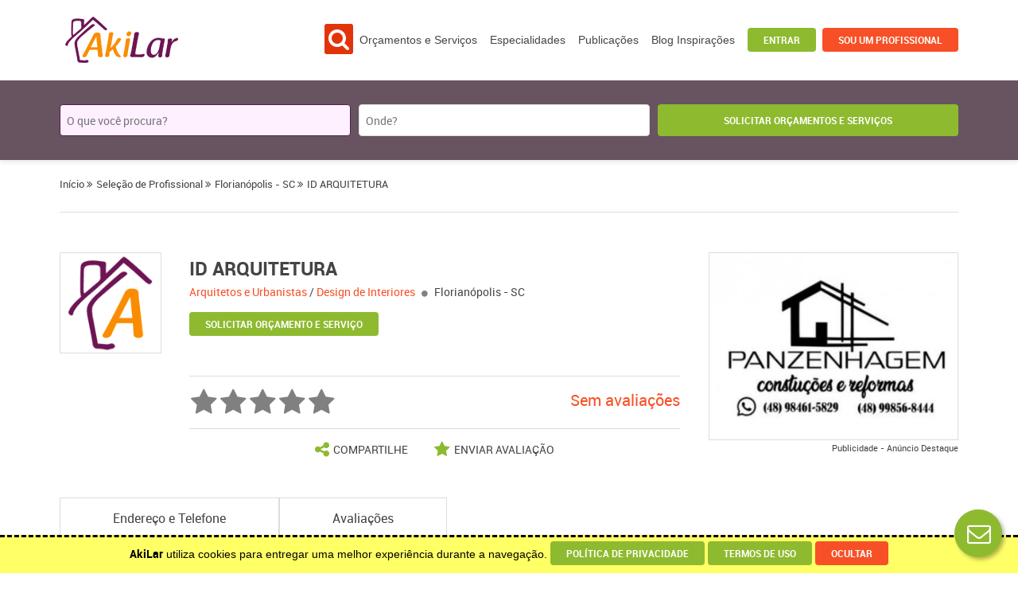

--- FILE ---
content_type: text/html; charset=UTF-8
request_url: https://www.akilar.com.br/profissional/florianopolis-sc/id-arquitetura
body_size: 28968
content:
<!DOCTYPE html>
<html>
<head>

  <!-- META 
  –––––––––––––––––––––––––––––––––––––––––––––––––– -->
  <meta charset="utf-8">
  <title>ID ARQUITETURA - Arquitetos e Urbanistas em Florianópolis, SC - AkiLar</title>
  <meta name="description" content="ID ARQUITETURA. Arquitetos e Urbanistas e Design de Interiores em Florianópolis, SC. Fale Conosco Hoje Mesmo!">
  <meta name="keywords" content="ID ARQUITETURA, Florianópolis - SC, AkiLar, Arquitetos e Urbanistas, Design de Interiores">
  <meta name="author" content="hangar.digital">

  <meta name="robots" content="index, follow">
  <!-- MOBILE METAS
  –––––––––––––––––––––––––––––––––––––––––––––––––– -->
  <meta name="viewport" content="width=device-width, initial-scale=1">

  <!-- TAGS SOCIAIS
  –––––––––––––––––––––––––––––––––––––––––––––––––– -->
  <meta property="fb:app_id" content="264477270577774" />
  <meta property="og:url" content="https://www.akilar.com.br/profissional/florianopolis-sc/id-arquitetura" />
  <meta property="og:title" content="ID ARQUITETURA no AkiLar" />
  <meta property="og:description" content="ID ARQUITETURA. Arquitetos e Urbanistas e Design de Interiores em Florianópolis, SC. Fale Conosco Hoje Mesmo!" />
  <meta property="og:image" content="https://www.akilar.com.br/frontend/media/imgs/logo_compartilhar3.png" />

    <meta name="google-site-verification" content="QyFclJ60vB7cC2ij8zC2nkpYA3nYSwRPZ8HOQQPvhMs" />
  
    
    <link rel="stylesheet" href="https://www.akilar.com.br/frontend/assets/css/style.min.css?v=2.64">

  <link rel="icon" type="icon" href="https://www.akilar.com.br/frontend/media/imgs/favicon-small.png" />
  
      <!-- Google Tag Manager -->
    <script>(function(w,d,s,l,i){w[l]=w[l]||[];w[l].push({'gtm.start':
    new Date().getTime(),event:'gtm.js'});var f=d.getElementsByTagName(s)[0],
    j=d.createElement(s),dl=l!='dataLayer'?'&l='+l:'';j.async=true;j.src=
    'https://www.googletagmanager.com/gtm.js?id='+i+dl;f.parentNode.insertBefore(j,f);
    })(window,document,'script','dataLayer','GTM-WZ6VFBK');</script>
    <!-- End Google Tag Manager -->
  </head>

<body class="normal-header">

	<!-- Google Tag Manager (noscript) -->
	<noscript><iframe src="https://www.googletagmanager.com/ns.html?id=GTM-WZ6VFBK"
	height="0" width="0" style="display:none;visibility:hidden"></iframe></noscript>
	<!-- End Google Tag Manager (noscript) -->
	
<!-- CABECALHO -->
<header class="ak-header nao-preenchido">
	
	
	<noscript>
	    <p class="msg_topo">Parece que o <strong>JavaScript</strong> do seu navegador está desabilitado. Sem ele não conseguimos oferecer a melhor experiência possível na navegação do site. Por favor, habite-o.</p>
	</noscript>

	<div class="uk-container uk-container-center topo">
		<div class="uk-grid">
			<div class="ak-logo-mobile-menu-options">
				<a href="https://www.akilar.com.br/" id="logo-primary" class="uk-display-inline-block" title="AkiLar - Fácil de encontrar, tudo para o seu lar. O jeito mais fácil de contratar um profissional.">
					<img src="https://www.akilar.com.br/frontend/media/imgs/logo.png" alt="AkiLar - Fácil de encontrar, tudo para o seu lar. O jeito mais fácil de contratar um profissional."/>
				</a>

				<div class="uk-button-dropdown uk-navbar-flip ak-mb-icon ak-mb-menu" data-uk-dropdown="{mode:'click', pos:'bottom-right'}">
					<i class="uk-icon-list-ul uk-icon-medium"></i>
					<div class="uk-dropdown ">
						
						<ul class="uk-nav uk-nav-dropdown">
															<li><a href="#" data-uk-modal="{target:'#modal-login'}">Entrar</a></li>
							
							<li class="show-only-mobile-blog-single-post"><a href="https://www.akilar.com.br/inspiracoes">Todos os Artigos</a></li>

							
							<li><a href="https://www.akilar.com.br/">Página Principal</a></li>
							<li><a href="#" class="mostrar_barra_busca">Buscar Profissionais</a></li>
							<li><a href="https://www.akilar.com.br/orcamentos-e-servicos">Orçamentos e Serviços</a></li>
							<li><a href="https://www.akilar.com.br/especialidades">Especialidades</a></li>
							<li><a href="https://www.akilar.com.br/publicacoes">Publicações</a></li>
							<li><a href="https://www.akilar.com.br/inspiracoes">Blog Inspirações</a></li>
							<li><a href="https://www.akilar.com.br/plano-anuncio/selecao">Sou um Profissional</a></li>

													</ul>

					</div>
				</div>

				<div class="uk-button-dropdown uk-navbar-flip ak-mb-icon ak-dk-menu ir_para_topo">
					<i class="uk-icon-list-ul uk-icon-medium"></i>
				</div>

				<div class="uk-button-dropdown uk-navbar-flip ak-mb-icon ak-mb-search mostrar_barra_busca">
					<i class="uk-icon-search uk-icon-medium"></i>
				</div>
			</div>

			<div class="uk-width-large-8-10 uk-padding-left-0 ak-desktop-menu-options">
				<div class="uk-navbar-flip ak-top-buttons">
											<button class="uk-button uk-button-small uk-button-primary uk-margin-small-right ak-text-uppercase" data-uk-modal="{target:'#modal-login'}">Entrar</button>
					
					<a class="uk-button uk-button-small ak-button-secondary ak-text-uppercase uk-hidden-small" href="https://www.akilar.com.br/plano-anuncio/selecao">Sou um Profissional</a>
				</div>
				<div class="uk-navbar-flip ak-top-nav uk-margin-right">
					<ul class="uk-navbar-nav">
						<li><div class="uk-button-dropdown uk-navbar-flip ak-mb-icon ak-mb-search mostrar_barra_busca">
							<i class="uk-icon-search uk-icon-medium"></i>
						</div></li>
						<li ><a href="https://www.akilar.com.br/orcamentos-e-servicos">Orçamentos e Serviços</a></li>
						<li ><a href="https://www.akilar.com.br/especialidades">Especialidades</a></li>
						<li ><a href="https://www.akilar.com.br/publicacoes">Publicações</a></li>
						<li ><a href="https://www.akilar.com.br/inspiracoes">Blog Inspirações</a></li>
					</ul>
				</div>
			</div>
		</div>
	</div>

	<div class="ak-top">
	<div class="uk-container uk-container-center">
		<form id="form_buscar" class="uk-form ak-top-search" onsubmit="validar_form_buscar(); return false;">
			<div class="uk-grid uk-grid-small uk-margin-bottom">
				<div class="uk-width-small-1-1 uk-margin-bottom uk-autocomplete especialidades_ac ak-especialidades" data-uk-autocomplete="{source:'https://www.akilar.com.br/ajax/obter_especialidades_ac'}">
					<input type="text" name="especialidade" id="buscar_especialidade" placeholder="O que você procura?" class="uk-width-1-1" value="" required />
				</div>
				<div class="uk-width-small-1-1 uk-margin-bottom uk-autocomplete cidades_ac ak-cidades" data-uk-autocomplete="{source:'https://www.akilar.com.br/ajax/obter_cidades_ac'}">
					<input type="text" name="cidade" id="buscar_cidade" placeholder="Onde?" class="uk-width-1-1" value="" />
				</div>
				<div class="uk-width-small-1-1 ak-solicitar-orcserv uk-margin-bottom">
					<input type="submit" id="buscar_enviar" class="uk-button uk-button-primary uk-width-1-1" value="Solicitar Orçamentos e Serviços" />
				</div>
			</div>
		</form>
	</div>
</div></header>

<div class="espaco-reservado"></div>
<div class="uk-container uk-container-center">
	
		<div class="breadcrumbs">

					<div class="ak-breadcrumb-container">
				<div class="uk-grid">
					<div class="uk-width-1-1">
						<ul class="ak-breadcrumbs" itemscope itemtype="http://schema.org/BreadcrumbList">
																							<li itemprop="itemListElement" itemscope itemtype="http://schema.org/ListItem" >
									
									<a itemscope itemtype="http://schema.org/Thing" itemprop="item" href="https://www.akilar.com.br/" title="Início">
										<span itemprop="name">Início</span>
									</a>
									<meta itemprop="position" content="1">
								</li>
																															<li itemprop="itemListElement" itemscope itemtype="http://schema.org/ListItem" >
																			<i class="uk-icon-angle-double-right"></i>
									
									<a itemscope itemtype="http://schema.org/Thing" itemprop="item" href="" title="Seleção de Profissional">
										<span itemprop="name">Seleção de Profissional</span>
									</a>
									<meta itemprop="position" content="2">
								</li>
																															<li itemprop="itemListElement" itemscope itemtype="http://schema.org/ListItem" >
																			<i class="uk-icon-angle-double-right"></i>
									
									<a itemscope itemtype="http://schema.org/Thing" itemprop="item" href="" title="Florianópolis - SC">
										<span itemprop="name">Florianópolis - SC</span>
									</a>
									<meta itemprop="position" content="3">
								</li>
																															<li itemprop="itemListElement" itemscope itemtype="http://schema.org/ListItem" class="uk-active">
																			<i class="uk-icon-angle-double-right"></i>
									
									<a itemscope itemtype="http://schema.org/Thing" itemprop="item" href="https://www.akilar.com.br/profissional/florianopolis-sc/id-arquitetura" title="ID ARQUITETURA">
										<span itemprop="name">ID ARQUITETURA</span>
									</a>
									<meta itemprop="position" content="4">
								</li>
																					</ul>
					</div>
				</div>
			</div>
			
		<hr>
	</div>
	
	<div class="profissional_resumo_fix1">
		<div class="uk-grid">
			<div class="uk-width-medium-7-10 uk-margin-bottom" itemscope itemtype="http://schema.org/Service">
				                    <meta itemprop="category" content="Arquitetos e Urbanistas" />
                                    <meta itemprop="category" content="Design de Interiores" />
                
				<div class="uk-grid">
					<div class="uk-width-medium-2-10 uk-margin-bottom">
						<div class="ak-thumb">
							<img src="https://www.akilar.com.br/frontend/media/imgs/cadastros/img-logo.png" alt="ID ARQUITETURA"/>
						</div>
					</div>
					<div class="uk-width-medium-8-10 uk-margin-bottom">
						<div class="uk-margin-large-bottom" itemprop="provider" itemscope itemtype="http://schema.org/LocalBusiness">
							<meta itemprop="image" content="https://www.akilar.com.br/frontend/media/imgs/cadastros/img-logo.png" />
		                    <meta itemprop="address" content="Rua Eduardo Gonçalves d&#039;Ávila, 150 Sala 05 - Itacorubi - Florianópolis - SC - 88035-490" />
		                    <meta itemprop="telephone" content="(48) 3238-4694" />
							<input type="hidden" id="id_profissional_selecionado" value="11473" />

							<h1 class="uk-h2 uk-margin-small">
								<span itemprop="name">ID ARQUITETURA</span>

															</h1>
							<a href="#" onclick="buscar_especialidade_cidade('Arquitetos e Urbanistas')"><span class="uk-text-primary">Arquitetos e Urbanistas</span></a> / <a href="#" onclick="buscar_especialidade_cidade('Design de Interiores')"><span class="uk-text-primary">Design de Interiores</span></a> <i class="uk-icon-circle"></i> <a href="#" onclick="buscar_especialidade_cidade('', 'Florianópolis - SC')">Florianópolis - SC</a>
							<p>
								<button type="button" class="uk-button uk-button-small uk-button-primary ak-text-uppercase" onclick="abrir_modal_orcamento_e_servico(11473, 'ID ARQUITETURA', 1)">SOLICITAR ORÇAMENTO E SERVIÇO</button>
							</p>
						</div>
						<hr>
						<div class="uk-grid">
							<div class="uk-width-large-4-10">
								<div class="ak-review">
									<i class="uk-icon-star uk-icon-large"></i><i class="uk-icon-star uk-icon-large"></i><i class="uk-icon-star uk-icon-large"></i><i class="uk-icon-star uk-icon-large"></i><i class="uk-icon-star uk-icon-large"></i>			
								</div>
							</div>

							<div class="uk-width-large-6-10">
								<div class="uk-text-right uk-text-left-medium uk-margin-small-top">
																			<div class="ak-review-geral"><span class="ak-review-geral-nota">Sem avaliações</span></div>
																		</div>
							</div>

													</div>
						<hr>
						<div class="uk-text-center">
							<div class="uk-display-inline-block uk-margin-small-bottom uk-margin-right addthis_button"><i class="uk-icon-share-alt uk-icon-small uk-margin-small-right ak-secondary-color"></i><span class="ak-text-uppercase">compartilhe</span></div>

<!-- AddThis -->

							<div class="uk-display-inline-block uk-margin-left"><a href="#" class="ak-share-view btn-enviar-avaliacao"><i class="uk-icon-star ak-review-ok uk-icon-small uk-margin-small-right ak-secondary-color"></i><span class="ak-text-uppercase">enviar avaliação</span></a></div>
						</div>
					</div>
				</div>
			</div>

			<div class="uk-width-medium-3-10 uk-margin-bottom uk-hidden-small">
				<div class="uk-grid">
	<div class="uk-width-1-1">
		<div class="ak-ad-block" id="anuncios">
							<ul class="uk-slideshow" data-uk-slideshow="{autoplay:true,autoplayInterval:8000}">
											<li>
															<a href="https://www.akilar.com.br/profissional/sao-jose-sc/panzenhagem-construcoes-e-reformas" title="PANZENHAGEM CONSTRUÇÕES E REFORMAS">
															
							<img src="https://www.akilar.com.br/uploads/anuncios/3278/d7c897e7609c768ba0fdea15125373da.jpg" alt="PANZENHAGEM CONSTRUÇÕES E REFORMAS" />

															</a>
													</li>
											<li>
															<a href="https://www.akilar.com.br/profissional/jaragua-do-sul-sc/amay-engenharia" title="AMAY ENGENHARIA">
															
							<img src="https://www.akilar.com.br/uploads/anuncios/48/ca907ed1b96d2267f599f32830277dd1.jpg" alt="AMAY ENGENHARIA" />

															</a>
													</li>
											<li>
															<a href="https://www.akilar.com.br/profissional/balneario-camboriu-sc/artes-e-decoracoes" title="ARTES E DECORAÇÕES">
															
							<img src="https://www.akilar.com.br/uploads/anuncios/394/42a71262f3d3f564b9fe9abcee450c97.jpg" alt="ARTES E DECORAÇÕES" />

															</a>
													</li>
											<li>
															<a href="https://www.akilar.com.br/profissional/jaragua-do-sul-sc/construloca-equipamentos-para-construcao-civil" title="CONSTRULOCA EQUIPAMENTOS PARA CONSTRUÇÃO CIVIL">
															
							<img src="https://www.akilar.com.br/uploads/anuncios/68/2c0c7e92aca930d532eba69a94aa79e5.jpg" alt="CONSTRULOCA EQUIPAMENTOS PARA CONSTRUÇÃO CIVIL" />

															</a>
													</li>
											<li>
															<a href="https://www.akilar.com.br/profissional/jaragua-do-sul-sc/magedo-automatizacao" title="MAGEDO AUTOMATIZAÇÃO">
															
							<img src="https://www.akilar.com.br/uploads/anuncios/102/2e1bd073f077b4dc705db0f8e1645989.jpg" alt="MAGEDO AUTOMATIZAÇÃO" />

															</a>
													</li>
											<li>
															<a href="https://www.akilar.com.br/profissional/joinville-sc/decore-interiores" title="DECORE INTERIORES">
															
							<img src="https://www.akilar.com.br/uploads/anuncios/2329/8f1fa44790b11dde8b3d7e6b443182a7.jpg" alt="DECORE INTERIORES" />

															</a>
													</li>
											<li>
															<a href="https://www.akilar.com.br/profissional/jaragua-do-sul-sc/portobello-shop" title="PORTOBELLO SHOP">
															
							<img src="https://www.akilar.com.br/uploads/anuncios/58/6c2d6e8659e2f0c40f9224ccc9238f22.jpg" alt="PORTOBELLO SHOP" />

															</a>
													</li>
											<li>
															<a href="https://www.akilar.com.br/profissional/jaragua-do-sul-sc/imobiliaria-piermann" title="IMOBILIARIA PIERMANN">
															
							<img src="https://www.akilar.com.br/uploads/anuncios/40/0ad4efa4f06b7907ed826789c742cd0d.jpg" alt="IMOBILIARIA PIERMANN" />

															</a>
													</li>
											<li>
															<a href="https://www.akilar.com.br/profissional/porto-belo-sc/eco-madeiras" title="ECO MADEIRAS">
															
							<img src="https://www.akilar.com.br/uploads/anuncios/4253/fad83c5454674dbd38d04b6689ad2849.jpg" alt="ECO MADEIRAS" />

															</a>
													</li>
											<li>
															<a href="https://www.akilar.com.br/profissional/camboriu-sc/marmoraria-pedra-brasil" title="MARMORARIA PEDRA BRASIL">
															
							<img src="https://www.akilar.com.br/uploads/anuncios/333/22b54ab1424efaa2f90d743da3ba119c.jpg" alt="MARMORARIA PEDRA BRASIL" />

															</a>
													</li>
											<li>
															<a href="https://www.akilar.com.br/profissional/jaragua-do-sul-sc/buttner-arquitetura-e-interiores" title="BÜTTNER ARQUITETURA E INTERIORES">
															
							<img src="https://www.akilar.com.br/uploads/anuncios/34/022cbdc94f51d76253facb822f00d037.jpg" alt="BÜTTNER ARQUITETURA E INTERIORES" />

															</a>
													</li>
											<li>
															<a href="https://www.akilar.com.br/profissional/itapema-sc/parana-vidros" title="PARANÁ VIDROS">
															
							<img src="https://www.akilar.com.br/uploads/anuncios/1715/dfd5eaaab12ca4bd174484356ca33538.jpg" alt="PARANÁ VIDROS" />

															</a>
													</li>
									</ul>	
			
						
			<div class="msg_publicidade">Publicidade - Anúncio Destaque</div>
		</div>
	</div>
</div>
			</div>
		</div>
	</div>
</div><link rel="stylesheet" href="https://www.akilar.com.br/frontend/assets/css/slideshow.min.css" />

<div id="abas" class="ak-page-view-bottom-wrap">

  <div class="uk-container uk-container-center">
    <div class="uk-grid">
      <div class="uk-width-1-1">
        <ul id="ak-tab-menu-view" class="uk-tab" data-uk-switcher="{connect:'#ak-tab-container',swiping:false}">
          <li class="tab-endereco "><a href="#">Endereço e Telefone</a></li>
                    <li class="ak-tab-review "><a href="#">Avaliações</a></li>
                            </ul>
        <div class="uk-button-dropdown uk-width-1-1 uk-visible-small uk-margin-bottom" data-uk-dropdown="{mode:'click'}">
          <button class="uk-button uk-width-1-1 ak-button-secondary">MENU <i class="uk-icon-caret-down"></i></button>
          <div class="uk-dropdown">
            <ul class="uk-nav uk-nav-dropdown" data-uk-switcher="{connect:'#ak-tab-container',swiping:false}">
              <li class="tab-endereco "><a href="#" class="uk-dropdown-close">Endereço e Telefone</a></li>
                            <li class="ak-tab-review "><a href="#" class="uk-dropdown-close">Avaliações</a></li>
                                        </ul>           
          </div>
        </div>
      </div>
    </div>
  </div>

	<div class="ak-page-view-bottom">
		<div class="uk-container uk-container-center">
			<div class="uk-grid">
				<div class="uk-width-1-1">
          <ul id="ak-tab-container" class="uk-switcher">
            <li id="endereco_telefone" class="">
              <div class="ak-panel-white">
  <header class="ak-tab-item-header uk-visible-small">
    <h2>Endereço e Telefone</h2>
  </header>
</div>
<div class="ak-tab-item">
  <div class="uk-margin-top">
  <article class="uk-article ak-article">
    <address>
      <p>Rua Eduardo Gonçalves d&#039;Ávila, 150 Sala 05 - Itacorubi - Florianópolis - SC - 88035-490</p>

              <p><a href="tel:4832384694" class="click-telefone" title="Abrir Telefone" ><i class="uk-icon-phone uk-icon-small"></i><span class="texto"> </span> <span class="numero">(48) 3238-4694</span></a> <a href="https://wa.me/554832384694?text=Ol%C3%A1%2C+%2AID+ARQUITETURA%2A%21%0D%0A%0D%0AEncontrei+o+seu+perfil+no+portal+%2AAkiLar%2A+em+https%3A%2F%2Fwww.akilar.com.br%2Fprofissional%2Fflorianopolis-sc%2Fid-arquitetura%3Flogo_whatsapp%3D1%0D%0A%0D%0A%2AGostaria+de+mais+informa%C3%A7%C3%B5es+e+um+or%C3%A7amento.%2A" target="_blank" class="click-whatsapp" title="Abrir no WhatsApp" ><i class="uk-icon-whatsapp uk-icon-small"></i><span>  WhatsApp</span></a></p>
      
          </address>

          <button type="button" class="uk-button uk-button-small ak-button-secondary ak-text-uppercase btn-localizacao">Visualizar Localização</button>

      <div class="localizacao uk-margin-top suprimido">
        <h3>Localização</h3>
      
        <div id="mapa" class="ak-mapa uk-img-preserve">
          
          
        </div>

        <div class="uk-alert uk-alert-warning" data-uk-alert>
          <p><strong>Atenção</strong>: Se detectar alguma inconformidade entre a localização mostrada no mapa acima com a localização real do profissional selecionado, <a onclick="abrir_modal_fale_conosco(2)">Fale Conosco</a>!</p>
        </div>
      </div>
    
  </article>
  </div>
</div>            </li>
              
            
            <li class="">
              <div class="ak-panel-white">
  <header class="ak-tab-item-header uk-visible-small">
    <h2>Avaliações</h2>
  </header>
</div>
<div id="quadro-avaliacoes" class="ak-tab-item">
  <div class="uk-margin-top">
  <div class="uk-grid">
    <div class="uk-width-medium-1-1" id="ak-review-form">
      <div class="ak-reviews-title">
        <div class="uk-grid">
          <div class="uk-width-medium-7-10 uk-margin-bottom">
            <p class="uk-text-large">Avaliações para <strong>ID ARQUITETURA</strong></p>
          </div>
          
          <div class="uk-width-medium-3-10 uk-text-right uk-text-left-small uk-margin-bottom">
                          <span class="uk-text-primary ak-small-font">
                <span class="uk-text-large">Sem avaliações</span>
              </span>
                      </div>
        </div>

        <p class="ak-small-font">Envie a sua opinião sobre <strong>ID ARQUITETURA</strong></p>
        <p class="ak-small-font uk-text-primary"><i class="uk-icon-asterisk"></i> Indica dados necessários</p>
      </div>
      
          <form class="uk-form" onsubmit="enviar_avaliacao_profissional(); return false;">
        <div class="display_none">
          <input type="text" name="email" id="profav_email2" />
        </div>
        <input type="hidden" id="profav_formtime" value="1769265390" />
        <input type="hidden" id="profav_id_profissional" value="11473" />
        <input type="hidden" id="profav_notas" value="" />
        
        <div class="uk-grid">
          <div class="uk-width-medium-1-3 uk-margin-medium-bottom">
            <div class="ak-reviews-check ak-reviews-check-border">
              
                              <div class="parametro">
                  <span class="uk-text-large">Atendimento</span>
                  <div class="ak-review ak-review-action">
                    <span class="uk-display-inline-block">
                      <i class="uk-icon-star uk-icon-medium nota nota-1" data-parametro="1" data-nota="1"></i>
                      <i class="uk-icon-star uk-icon-medium nota nota-1" data-parametro="1" data-nota="2"></i>
                      <i class="uk-icon-star uk-icon-medium nota nota-1" data-parametro="1" data-nota="3"></i>
                      <i class="uk-icon-star uk-icon-medium nota nota-1" data-parametro="1" data-nota="4"></i>
                      <i class="uk-icon-star uk-icon-medium nota nota-1" data-parametro="1" data-nota="5"></i>
                    </span>
                  </div>	
                </div>
                              <div class="parametro">
                  <span class="uk-text-large">Entrega</span>
                  <div class="ak-review ak-review-action">
                    <span class="uk-display-inline-block">
                      <i class="uk-icon-star uk-icon-medium nota nota-2" data-parametro="2" data-nota="1"></i>
                      <i class="uk-icon-star uk-icon-medium nota nota-2" data-parametro="2" data-nota="2"></i>
                      <i class="uk-icon-star uk-icon-medium nota nota-2" data-parametro="2" data-nota="3"></i>
                      <i class="uk-icon-star uk-icon-medium nota nota-2" data-parametro="2" data-nota="4"></i>
                      <i class="uk-icon-star uk-icon-medium nota nota-2" data-parametro="2" data-nota="5"></i>
                    </span>
                  </div>	
                </div>
                              <div class="parametro">
                  <span class="uk-text-large">Qualidade</span>
                  <div class="ak-review ak-review-action">
                    <span class="uk-display-inline-block">
                      <i class="uk-icon-star uk-icon-medium nota nota-3" data-parametro="3" data-nota="1"></i>
                      <i class="uk-icon-star uk-icon-medium nota nota-3" data-parametro="3" data-nota="2"></i>
                      <i class="uk-icon-star uk-icon-medium nota nota-3" data-parametro="3" data-nota="3"></i>
                      <i class="uk-icon-star uk-icon-medium nota nota-3" data-parametro="3" data-nota="4"></i>
                      <i class="uk-icon-star uk-icon-medium nota nota-3" data-parametro="3" data-nota="5"></i>
                    </span>
                  </div>	
                </div>
                              <div class="parametro">
                  <span class="uk-text-large">Preço</span>
                  <div class="ak-review ak-review-action">
                    <span class="uk-display-inline-block">
                      <i class="uk-icon-star uk-icon-medium nota nota-4" data-parametro="4" data-nota="1"></i>
                      <i class="uk-icon-star uk-icon-medium nota nota-4" data-parametro="4" data-nota="2"></i>
                      <i class="uk-icon-star uk-icon-medium nota nota-4" data-parametro="4" data-nota="3"></i>
                      <i class="uk-icon-star uk-icon-medium nota nota-4" data-parametro="4" data-nota="4"></i>
                      <i class="uk-icon-star uk-icon-medium nota nota-4" data-parametro="4" data-nota="5"></i>
                    </span>
                  </div>	
                </div>
                              <div class="parametro">
                  <span class="uk-text-large">Indicaria?</span>
                  <div class="ak-review ak-review-action">
                    <span class="uk-display-inline-block">
                      <i class="uk-icon-star uk-icon-medium nota nota-5" data-parametro="5" data-nota="1"></i>
                      <i class="uk-icon-star uk-icon-medium nota nota-5" data-parametro="5" data-nota="2"></i>
                      <i class="uk-icon-star uk-icon-medium nota nota-5" data-parametro="5" data-nota="3"></i>
                      <i class="uk-icon-star uk-icon-medium nota nota-5" data-parametro="5" data-nota="4"></i>
                      <i class="uk-icon-star uk-icon-medium nota nota-5" data-parametro="5" data-nota="5"></i>
                    </span>
                  </div>	
                </div>
              
            </div>
          </div>

          <div class="uk-width-medium-1-3 uk-margin-bottom">
            <div>
              <div class="uk-form-row">
                <div class="uk-form-controls uk-form-icon uk-display-block">
                  <i class="uk-icon-asterisk uk-text-primary"></i>
                  <input type="text" id="profav_nome" placeholder="Nome" maxlength="50" class="uk-width-1-1 caixa_alta"  />
                </div>
              </div>
              <div class="uk-form-row">
                <div class="uk-form-controls uk-form-icon uk-display-block">
                  <i class="uk-icon-asterisk uk-text-primary"></i>
                  <input type="text" id="profav_email" placeholder="E-mail" maxlength="50" class="uk-width-1-1"  />
                </div>
              </div>
              <div class="uk-form-row">
                <div class="uk-form-controls">
                  <input type="text" id="profav_telefone" placeholder="Telefone" maxlength="15" class="uk-width-1-1 telefone" />
                </div>
              </div>
            </div>
          </div>

          <div class="uk-width-medium-1-3 uk-margin-medium-bottom">
            <div>
              <div class="uk-form-row">
                <input type="text" id="profav_titulo" placeholder="Título da Avaliação" maxlength="50" class="uk-width-1-1">
              </div>	
              <div class="uk-form-row">
                <textarea id="profav_opiniao" placeholder="Escreva sua Opinião" rows="5" class="uk-width-1-1"></textarea>
              </div>													
              <div class="uk-form-row">
                <div class="uk-form-controls">
                  <div class="uk-grid">
                    <div class="uk-width-small-1-1">
                      <input type="submit" id="profav_enviar" value="Enviar" class="uk-button uk-button-large uk-button-primary uk-align-right">
                    </div>
                  </div>
                </div>
              </div>
            </div>
          </div>
        </div>

      </form>
    </div>
  </div>
  </div>
</div>            </li>

            
                      </ul>

				</div>
			</div>
		</div>
	</div><!-- ak-page-view-bottom -->
</div><!-- ak-page-view-bottom-wrap -->

  <div class="uk-container uk-container-center">
    <div class="uk-width-1-1 uk-margin-large-top uk-margin-large-bottom uk-visible-small">
      <div class="uk-grid">
	<div class="uk-width-1-1">
		<div class="ak-ad-block" id="anuncios">
							<ul class="uk-slideshow" data-uk-slideshow="{autoplay:true,autoplayInterval:8000}">
											<li>
															<a href="https://www.akilar.com.br/profissional/sao-jose-sc/panzenhagem-construcoes-e-reformas" title="PANZENHAGEM CONSTRUÇÕES E REFORMAS">
															
							<img src="https://www.akilar.com.br/uploads/anuncios/3278/d7c897e7609c768ba0fdea15125373da.jpg" alt="PANZENHAGEM CONSTRUÇÕES E REFORMAS" />

															</a>
													</li>
											<li>
															<a href="https://www.akilar.com.br/profissional/jaragua-do-sul-sc/amay-engenharia" title="AMAY ENGENHARIA">
															
							<img src="https://www.akilar.com.br/uploads/anuncios/48/ca907ed1b96d2267f599f32830277dd1.jpg" alt="AMAY ENGENHARIA" />

															</a>
													</li>
											<li>
															<a href="https://www.akilar.com.br/profissional/balneario-camboriu-sc/artes-e-decoracoes" title="ARTES E DECORAÇÕES">
															
							<img src="https://www.akilar.com.br/uploads/anuncios/394/42a71262f3d3f564b9fe9abcee450c97.jpg" alt="ARTES E DECORAÇÕES" />

															</a>
													</li>
											<li>
															<a href="https://www.akilar.com.br/profissional/jaragua-do-sul-sc/construloca-equipamentos-para-construcao-civil" title="CONSTRULOCA EQUIPAMENTOS PARA CONSTRUÇÃO CIVIL">
															
							<img src="https://www.akilar.com.br/uploads/anuncios/68/2c0c7e92aca930d532eba69a94aa79e5.jpg" alt="CONSTRULOCA EQUIPAMENTOS PARA CONSTRUÇÃO CIVIL" />

															</a>
													</li>
											<li>
															<a href="https://www.akilar.com.br/profissional/jaragua-do-sul-sc/magedo-automatizacao" title="MAGEDO AUTOMATIZAÇÃO">
															
							<img src="https://www.akilar.com.br/uploads/anuncios/102/2e1bd073f077b4dc705db0f8e1645989.jpg" alt="MAGEDO AUTOMATIZAÇÃO" />

															</a>
													</li>
											<li>
															<a href="https://www.akilar.com.br/profissional/joinville-sc/decore-interiores" title="DECORE INTERIORES">
															
							<img src="https://www.akilar.com.br/uploads/anuncios/2329/8f1fa44790b11dde8b3d7e6b443182a7.jpg" alt="DECORE INTERIORES" />

															</a>
													</li>
											<li>
															<a href="https://www.akilar.com.br/profissional/jaragua-do-sul-sc/portobello-shop" title="PORTOBELLO SHOP">
															
							<img src="https://www.akilar.com.br/uploads/anuncios/58/6c2d6e8659e2f0c40f9224ccc9238f22.jpg" alt="PORTOBELLO SHOP" />

															</a>
													</li>
											<li>
															<a href="https://www.akilar.com.br/profissional/jaragua-do-sul-sc/imobiliaria-piermann" title="IMOBILIARIA PIERMANN">
															
							<img src="https://www.akilar.com.br/uploads/anuncios/40/0ad4efa4f06b7907ed826789c742cd0d.jpg" alt="IMOBILIARIA PIERMANN" />

															</a>
													</li>
											<li>
															<a href="https://www.akilar.com.br/profissional/porto-belo-sc/eco-madeiras" title="ECO MADEIRAS">
															
							<img src="https://www.akilar.com.br/uploads/anuncios/4253/fad83c5454674dbd38d04b6689ad2849.jpg" alt="ECO MADEIRAS" />

															</a>
													</li>
											<li>
															<a href="https://www.akilar.com.br/profissional/camboriu-sc/marmoraria-pedra-brasil" title="MARMORARIA PEDRA BRASIL">
															
							<img src="https://www.akilar.com.br/uploads/anuncios/333/22b54ab1424efaa2f90d743da3ba119c.jpg" alt="MARMORARIA PEDRA BRASIL" />

															</a>
													</li>
											<li>
															<a href="https://www.akilar.com.br/profissional/jaragua-do-sul-sc/buttner-arquitetura-e-interiores" title="BÜTTNER ARQUITETURA E INTERIORES">
															
							<img src="https://www.akilar.com.br/uploads/anuncios/34/022cbdc94f51d76253facb822f00d037.jpg" alt="BÜTTNER ARQUITETURA E INTERIORES" />

															</a>
													</li>
											<li>
															<a href="https://www.akilar.com.br/profissional/itapema-sc/parana-vidros" title="PARANÁ VIDROS">
															
							<img src="https://www.akilar.com.br/uploads/anuncios/1715/dfd5eaaab12ca4bd174484356ca33538.jpg" alt="PARANÁ VIDROS" />

															</a>
													</li>
									</ul>	
			
						
			<div class="msg_publicidade">Publicidade - Anúncio Destaque</div>
		</div>
	</div>
</div>
    </div>
  </div>

      <div id="ver-mais-profs" class="ak-page-view-bottom-wrap">
      <div class="uk-container uk-container-center">
        <div class="ak-block-small">
          <div class="uk-grid">
            <div class="uk-width-1-1 uk-text-center">
              <button type="button" class="uk-button uk-button-large uk-button-primary ak-text-uppercase uk-visible-small uk-width-1-1" onclick="abrir_modal_vermaisprofs()">VER MAIS PROFISSIONAIS</button>
              <button type="button" class="uk-button uk-button-large uk-button-primary ak-text-uppercase uk-hidden-small" onclick="abrir_modal_vermaisprofs()">VER MAIS PROFISSIONAIS</button>
            </div>
          </div>
        </div>
      </div>
    </div>
  
  <div class="uk-container uk-container-center" id="banner-largo" style="margin-top:50px;">
  <div class="uk-panel">
    <div class="uk-grid">
      <div class="uk-width-medium-1-1">
        <!-- Banner Largo -->
        <ins class="adsbygoogle"
            style="display:block;"
            data-ad-client="ca-pub-1863192447003933"
            data-ad-slot="3762134198"
            data-ad-format="auto"
            data-full-width-responsive="true"></ins>
        <script>
            (adsbygoogle = window.adsbygoogle || []).push({});
        </script>
      </div>
    </div>
  </div>
</div>

  <div class="uk-container uk-container-center" id="relacionados">
  <div class="ak-block-small">
    <div class="uk-panel">
      <div class="uk-panel-header">
        <h2 class="ak-section-title uk-panel-title"><a href="#">Profissionais Relacionados</a></h2>
      </div>

              <div class="uk-grid uk-grid-small ak-sponsored container_title">
          <h3 class="uk-h5">Anúncio Patrocinado</h3>
          
                            </div>
                    <div class="uk-grid uk-grid-small ak-sponsored">
                          <div class="uk-width-medium-1-3">
                <div class="ak-home-block">
                  <div class="ak-home-block-item">
                    <div class="ak-home-block-item-line">
                      <a href="#" onclick="buscar_especialidade_cidade('Casas Pré-fabricadas')" class="ak-home-block-item-categ">Casas Pré-fabricadas</a> / <a href="#" onclick="buscar_especialidade_cidade('Madeireiras')" class="ak-home-block-item-categ">Madeireiras</a>                      <i class="uk-icon-circle"></i>
                      <a href="#" onclick="buscar_especialidade_cidade(undefined, 'Palhoça - SC')" class="ak-home-block-item-area">Palhoça - SC</a>
                    </div>
                    <h4 class="uk-h4 ak-home-block-item-title"><a href="https://www.akilar.com.br/profissional/palhoca-sc/cambirela-madeiras" title="CAMBIRELA MADEIRAS">CAMBIRELA MADEIRAS</a></h4>
                    <div class="ak-review">
                      <span class="ak-review-stars">
                        <i class="uk-icon-star"></i><i class="uk-icon-star"></i><i class="uk-icon-star"></i><i class="uk-icon-star"></i><i class="uk-icon-star"></i>                      </span>
                                              <span class="ak-review-voting">Sem avaliações</span>
                                          </div>
                  </div>
                </div>
              </div>
                            <div class="uk-width-medium-1-3">
                <div class="ak-home-block">
                  <div class="ak-home-block-item">
                    <div class="ak-home-block-item-line">
                      <a href="#" onclick="buscar_especialidade_cidade('Redes de Proteção')" class="ak-home-block-item-categ">Redes de Proteção</a>                      <i class="uk-icon-circle"></i>
                      <a href="#" onclick="buscar_especialidade_cidade(undefined, 'Itajaí - SC')" class="ak-home-block-item-area">Itajaí - SC</a>
                    </div>
                    <h4 class="uk-h4 ak-home-block-item-title"><a href="https://www.akilar.com.br/profissional/itajai-sc/bc-telas" title="BC TELAS">BC TELAS</a></h4>
                    <div class="ak-review">
                      <span class="ak-review-stars">
                        <i class="uk-icon-star"></i><i class="uk-icon-star"></i><i class="uk-icon-star"></i><i class="uk-icon-star"></i><i class="uk-icon-star"></i>                      </span>
                                              <span class="ak-review-voting">Sem avaliações</span>
                                          </div>
                  </div>
                </div>
              </div>
                            <div class="uk-width-medium-1-3">
                <div class="ak-home-block">
                  <div class="ak-home-block-item">
                    <div class="ak-home-block-item-line">
                      <a href="#" onclick="buscar_especialidade_cidade('Escadas')" class="ak-home-block-item-categ">Escadas</a> / <a href="#" onclick="buscar_especialidade_cidade('Corrimões')" class="ak-home-block-item-categ">Corrimões</a>                      <i class="uk-icon-circle"></i>
                      <a href="#" onclick="buscar_especialidade_cidade(undefined, 'Itajaí - SC')" class="ak-home-block-item-area">Itajaí - SC</a>
                    </div>
                    <h4 class="uk-h4 ak-home-block-item-title"><a href="https://www.akilar.com.br/profissional/itajai-sc/mr-inox" title="MR INOX">MR INOX</a></h4>
                    <div class="ak-review">
                      <span class="ak-review-stars">
                        <i class="uk-icon-star"></i><i class="uk-icon-star"></i><i class="uk-icon-star"></i><i class="uk-icon-star"></i><i class="uk-icon-star"></i>                      </span>
                                              <span class="ak-review-voting">Sem avaliações</span>
                                          </div>
                  </div>
                </div>
              </div>
                          </div>
                        <div class="uk-grid uk-grid-small ak-sponsored">
                          <div class="uk-width-medium-1-3">
                <div class="ak-home-block">
                  <div class="ak-home-block-item">
                    <div class="ak-home-block-item-line">
                      <a href="#" onclick="buscar_especialidade_cidade('Construtoras e Incorporadoras')" class="ak-home-block-item-categ">Construtoras e Incorporadoras</a>                      <i class="uk-icon-circle"></i>
                      <a href="#" onclick="buscar_especialidade_cidade(undefined, 'Jaraguá do Sul - SC')" class="ak-home-block-item-area">Jaraguá do Sul - SC</a>
                    </div>
                    <h4 class="uk-h4 ak-home-block-item-title"><a href="https://www.akilar.com.br/profissional/jaragua-do-sul-sc/proma-construcoes-e-negocios" title="PROMA CONSTRUÇÕES E NEGÓCIOS">PROMA CONSTRUÇÕES E NEGÓCIOS</a></h4>
                    <div class="ak-review">
                      <span class="ak-review-stars">
                        <i class="uk-icon-star"></i><i class="uk-icon-star"></i><i class="uk-icon-star"></i><i class="uk-icon-star"></i><i class="uk-icon-star"></i>                      </span>
                                              <span class="ak-review-voting">Sem avaliações</span>
                                          </div>
                  </div>
                </div>
              </div>
                            <div class="uk-width-medium-1-3">
                <div class="ak-home-block">
                  <div class="ak-home-block-item">
                    <div class="ak-home-block-item-line">
                      <a href="#" onclick="buscar_especialidade_cidade('Arquitetos e Urbanistas')" class="ak-home-block-item-categ">Arquitetos e Urbanistas</a> / <a href="#" onclick="buscar_especialidade_cidade('Design de Interiores')" class="ak-home-block-item-categ">Design de Interiores</a>                      <i class="uk-icon-circle"></i>
                      <a href="#" onclick="buscar_especialidade_cidade(undefined, 'Jaraguá do Sul - SC')" class="ak-home-block-item-area">Jaraguá do Sul - SC</a>
                    </div>
                    <h4 class="uk-h4 ak-home-block-item-title"><a href="https://www.akilar.com.br/profissional/jaragua-do-sul-sc/buttner-arquitetura-e-interiores" title="BÜTTNER ARQUITETURA E INTERIORES">BÜTTNER ARQUITETURA E INTERIORES</a></h4>
                    <div class="ak-review">
                      <span class="ak-review-stars">
                        <i class="uk-icon-star"></i><i class="uk-icon-star"></i><i class="uk-icon-star"></i><i class="uk-icon-star"></i><i class="uk-icon-star"></i>                      </span>
                                              <span class="ak-review-voting">Sem avaliações</span>
                                          </div>
                  </div>
                </div>
              </div>
                            <div class="uk-width-medium-1-3">
                <div class="ak-home-block">
                  <div class="ak-home-block-item">
                    <div class="ak-home-block-item-line">
                      <a href="#" onclick="buscar_especialidade_cidade('Estaqueamento')" class="ak-home-block-item-categ">Estaqueamento</a>                      <i class="uk-icon-circle"></i>
                      <a href="#" onclick="buscar_especialidade_cidade(undefined, 'Joinville - SC')" class="ak-home-block-item-area">Joinville - SC</a>
                    </div>
                    <h4 class="uk-h4 ak-home-block-item-title"><a href="https://www.akilar.com.br/profissional/joinville-sc/batessolo-estaqueamentos" title="BATESSOLO ESTAQUEAMENTOS">BATESSOLO ESTAQUEAMENTOS</a></h4>
                    <div class="ak-review">
                      <span class="ak-review-stars">
                        <i class="uk-icon-star"></i><i class="uk-icon-star"></i><i class="uk-icon-star"></i><i class="uk-icon-star"></i><i class="uk-icon-star"></i>                      </span>
                                              <span class="ak-review-voting">Sem avaliações</span>
                                          </div>
                  </div>
                </div>
              </div>
                          </div>
                        <div class="uk-grid uk-grid-small ak-sponsored">
                          <div class="uk-width-medium-1-3">
                <div class="ak-home-block">
                  <div class="ak-home-block-item">
                    <div class="ak-home-block-item-line">
                      <a href="#" onclick="buscar_especialidade_cidade('Divisórias')" class="ak-home-block-item-categ">Divisórias</a> / <a href="#" onclick="buscar_especialidade_cidade('Forros')" class="ak-home-block-item-categ">Forros</a>                      <i class="uk-icon-circle"></i>
                      <a href="#" onclick="buscar_especialidade_cidade(undefined, 'Joinville - SC')" class="ak-home-block-item-area">Joinville - SC</a>
                    </div>
                    <h4 class="uk-h4 ak-home-block-item-title"><a href="https://www.akilar.com.br/profissional/joinville-sc/decore-interiores" title="DECORE INTERIORES">DECORE INTERIORES</a></h4>
                    <div class="ak-review">
                      <span class="ak-review-stars">
                        <i class="uk-icon-star"></i><i class="uk-icon-star"></i><i class="uk-icon-star"></i><i class="uk-icon-star"></i><i class="uk-icon-star"></i>                      </span>
                                              <span class="ak-review-voting">Sem avaliações</span>
                                          </div>
                  </div>
                </div>
              </div>
                            <div class="uk-width-medium-1-3">
                <div class="ak-home-block">
                  <div class="ak-home-block-item">
                    <div class="ak-home-block-item-line">
                      <a href="#" onclick="buscar_especialidade_cidade('Gesso')" class="ak-home-block-item-categ">Gesso</a> / <a href="#" onclick="buscar_especialidade_cidade('Forros')" class="ak-home-block-item-categ">Forros</a>                      <i class="uk-icon-circle"></i>
                      <a href="#" onclick="buscar_especialidade_cidade(undefined, 'São José - SC')" class="ak-home-block-item-area">São José - SC</a>
                    </div>
                    <h4 class="uk-h4 ak-home-block-item-title"><a href="https://www.akilar.com.br/profissional/sao-jose-sc/stock-gesso" title="STOCK GESSO">STOCK GESSO</a></h4>
                    <div class="ak-review">
                      <span class="ak-review-stars">
                        <i class="uk-icon-star ak-review-ok"></i><i class="uk-icon-star ak-review-ok"></i><i class="uk-icon-star ak-review-ok"></i><i class="uk-icon-star ak-review-ok"></i><i class="uk-icon-star ak-review-ok"></i>                      </span>
                                              <span class="ak-review-voting">
                          10,0 - 
                          Ótima - 
                          1 avaliação                        </span>
                                          </div>
                  </div>
                </div>
              </div>
                            <div class="uk-width-medium-1-3">
                <div class="ak-home-block">
                  <div class="ak-home-block-item">
                    <div class="ak-home-block-item-line">
                      <a href="#" onclick="buscar_especialidade_cidade('Artesanato')" class="ak-home-block-item-categ">Artesanato</a> / <a href="#" onclick="buscar_especialidade_cidade('Móveis Rústicos')" class="ak-home-block-item-categ">Móveis Rústicos</a>                      <i class="uk-icon-circle"></i>
                      <a href="#" onclick="buscar_especialidade_cidade(undefined, 'Jaraguá do Sul - SC')" class="ak-home-block-item-area">Jaraguá do Sul - SC</a>
                    </div>
                    <h4 class="uk-h4 ak-home-block-item-title"><a href="https://www.akilar.com.br/profissional/jaragua-do-sul-sc/luca-artesanato-e-moveis-rusticos" title="LUCA ARTESANATO E MÓVEIS RÚSTICOS">LUCA ARTESANATO E MÓVEIS RÚSTICOS</a></h4>
                    <div class="ak-review">
                      <span class="ak-review-stars">
                        <i class="uk-icon-star"></i><i class="uk-icon-star"></i><i class="uk-icon-star"></i><i class="uk-icon-star"></i><i class="uk-icon-star"></i>                      </span>
                                              <span class="ak-review-voting">Sem avaliações</span>
                                          </div>
                  </div>
                </div>
              </div>
                          </div>
            
    </div>
  </div>
</div>
  <div class="uk-container uk-container-center" id="banner-largo" style="margin-top:5px;">
  <div class="uk-panel">
    <div class="uk-grid">
      <div class="uk-width-medium-1-1">
        <!-- Banner Largo -->
        <ins class="adsbygoogle"
            style="display:block;"
            data-ad-client="ca-pub-1863192447003933"
            data-ad-slot="3762134198"
            data-ad-format="auto"
            data-full-width-responsive="true"></ins>
        <script>
            (adsbygoogle = window.adsbygoogle || []).push({});
        </script>
      </div>
    </div>
  </div>
</div>

  
<!-- Destaques -->
<div class="ak-block" id="destaques">
  <div class="uk-container uk-container-center">
    <div class="uk-slidenav-position slider-parceiros ak-slidenav-position" data-uk-slider="{autoplay:true,autoplayInterval:3500}">

      <div class="uk-slider-container">
        <ul class="uk-slider uk-grid-medium uk-grid-width-large-1-5 uk-grid-width-medium-1-4 uk-grid-width-small-1-2">
                      <li>
              <a href="https://www.akilar.com.br/profissional/porto-belo-sc/eco-madeiras" title="ECO MADEIRAS" class="ak-gray-image ak-gray-image-hover">
                <img src="https://www.akilar.com.br/uploads/usuarios/cf70373cd6862627c1b1e1fe74068e84.jpg" alt="ECO MADEIRAS" />
              </a>
            </li>
                        <li>
              <a href="https://www.akilar.com.br/profissional/joinville-sc/batessolo-estaqueamentos" title="BATESSOLO ESTAQUEAMENTOS" class="ak-gray-image ak-gray-image-hover">
                <img src="https://www.akilar.com.br/uploads/usuarios/87249f37fc2b9178087c5cc2e16f75c4.jpg" alt="BATESSOLO ESTAQUEAMENTOS" />
              </a>
            </li>
                        <li>
              <a href="https://www.akilar.com.br/profissional/pomerode-sc/marmoraria-hardt" title="MARMORARIA HARDT" class="ak-gray-image ak-gray-image-hover">
                <img src="https://www.akilar.com.br/uploads/usuarios/3ea1831c107843ef4ed23b2631b5db6a.jpg" alt="MARMORARIA HARDT" />
              </a>
            </li>
                        <li>
              <a href="https://www.akilar.com.br/profissional/balneario-camboriu-sc/artes-e-decoracoes" title="ARTES E DECORAÇÕES" class="ak-gray-image ak-gray-image-hover">
                <img src="https://www.akilar.com.br/uploads/usuarios/01c9b7d48ac77fff882c53db61ba6238.jpg" alt="ARTES E DECORAÇÕES" />
              </a>
            </li>
                        <li>
              <a href="https://www.akilar.com.br/profissional/sao-jose-sc/stock-gesso" title="STOCK GESSO" class="ak-gray-image ak-gray-image-hover">
                <img src="https://www.akilar.com.br/uploads/usuarios/e67cd4dbba8e7b71f65b542af3fb60f5.jpg" alt="STOCK GESSO" />
              </a>
            </li>
                        <li>
              <a href="https://www.akilar.com.br/profissional/camboriu-sc/marmoraria-pedra-brasil" title="MARMORARIA PEDRA BRASIL" class="ak-gray-image ak-gray-image-hover">
                <img src="https://www.akilar.com.br/uploads/usuarios/fb58372da5628be97156a12566eb5227.jpg" alt="MARMORARIA PEDRA BRASIL" />
              </a>
            </li>
                        <li>
              <a href="https://www.akilar.com.br/profissional/jaragua-do-sul-sc/winter-terraplenagem-e-coleta-de-entulhos" title="WINTER TERRAPLENAGEM E COLETA DE ENTULHOS" class="ak-gray-image ak-gray-image-hover">
                <img src="https://www.akilar.com.br/uploads/usuarios/a96bf86bcfdd20b5dcfdcc144d4ac125.jpg" alt="WINTER TERRAPLENAGEM E COLETA DE ENTULHOS" />
              </a>
            </li>
                        <li>
              <a href="https://www.akilar.com.br/profissional/jaragua-do-sul-sc/amay-engenharia" title="AMAY ENGENHARIA" class="ak-gray-image ak-gray-image-hover">
                <img src="https://www.akilar.com.br/uploads/usuarios/354eb728a6c2fb81ea8998fc4a661174.jpg" alt="AMAY ENGENHARIA" />
              </a>
            </li>
                        <li>
              <a href="https://www.akilar.com.br/profissional/jaragua-do-sul-sc/mabru-churrasqueiras" title="MABRU CHURRASQUEIRAS" class="ak-gray-image ak-gray-image-hover">
                <img src="https://www.akilar.com.br/uploads/usuarios/1113dad017b0dbf9b860e5652b49c742.jpg" alt="MABRU CHURRASQUEIRAS" />
              </a>
            </li>
                        <li>
              <a href="https://www.akilar.com.br/profissional/joinville-sc/decore-interiores" title="DECORE INTERIORES" class="ak-gray-image ak-gray-image-hover">
                <img src="https://www.akilar.com.br/uploads/usuarios/0f1ecaeae019ec78f56346dfa2060dab.jpg" alt="DECORE INTERIORES" />
              </a>
            </li>
                        <li>
              <a href="https://www.akilar.com.br/profissional/florianopolis-sc/eduardo-moveis" title="EDUARDO MÓVEIS" class="ak-gray-image ak-gray-image-hover">
                <img src="https://www.akilar.com.br/uploads/usuarios/6f29915aee574dda3eb7f0f6b076ca78.jpg" alt="EDUARDO MÓVEIS" />
              </a>
            </li>
                        <li>
              <a href="https://www.akilar.com.br/profissional/jaragua-do-sul-sc/construloca-equipamentos-para-construcao-civil" title="CONSTRULOCA EQUIPAMENTOS PARA CONSTRUÇÃO CIVIL" class="ak-gray-image ak-gray-image-hover">
                <img src="https://www.akilar.com.br/uploads/usuarios/3bc1183464ae2b4f1f7dee35de04fe47.jpg" alt="CONSTRULOCA EQUIPAMENTOS PARA CONSTRUÇÃO CIVIL" />
              </a>
            </li>
                        <li>
              <a href="https://www.akilar.com.br/profissional/florianopolis-sc/biosan-sanitizacao-e-desinsetizacao" title="BIOSAN SANITIZAÇÃO E DESINSETIZAÇÃO" class="ak-gray-image ak-gray-image-hover">
                <img src="https://www.akilar.com.br/uploads/usuarios/2d92f2f59b042073638c8e5038175fa1.jpg" alt="BIOSAN SANITIZAÇÃO E DESINSETIZAÇÃO" />
              </a>
            </li>
                        <li>
              <a href="https://www.akilar.com.br/profissional/joinville-sc/merlin-madeiras" title="MERLIN MADEIRAS" class="ak-gray-image ak-gray-image-hover">
                <img src="https://www.akilar.com.br/uploads/usuarios/80c73baf263b83f77fe415f2db7b5248.jpg" alt="MERLIN MADEIRAS" />
              </a>
            </li>
                        <li>
              <a href="https://www.akilar.com.br/profissional/balneario-barra-do-sul-sc/vande-moveis" title="VANDE MÓVEIS" class="ak-gray-image ak-gray-image-hover">
                <img src="https://www.akilar.com.br/uploads/usuarios/4820ca1136451ebbdb22e4b3168fdeff.jpg" alt="VANDE MÓVEIS" />
              </a>
            </li>
                        <li>
              <a href="https://www.akilar.com.br/profissional/jaragua-do-sul-sc/magedo-automatizacao" title="MAGEDO AUTOMATIZAÇÃO" class="ak-gray-image ak-gray-image-hover">
                <img src="https://www.akilar.com.br/uploads/usuarios/13e445fb25e2d71d5384ec40beba19ba.jpg" alt="MAGEDO AUTOMATIZAÇÃO" />
              </a>
            </li>
                        <li>
              <a href="https://www.akilar.com.br/profissional/itapema-sc/occa-moveis-sob-medida-e-projetos-de-interiores" title="OCCA MÓVEIS SOB MEDIDA E PROJETOS DE INTERIORES" class="ak-gray-image ak-gray-image-hover">
                <img src="https://www.akilar.com.br/uploads/usuarios/b18bcd8249bb7f96e2c03a04444d4475.jpg" alt="OCCA MÓVEIS SOB MEDIDA E PROJETOS DE INTERIORES" />
              </a>
            </li>
                        <li>
              <a href="https://www.akilar.com.br/profissional/itajai-sc/esgoperfect-limpeza-de-fossas" title="ESGOPERFECT LIMPEZA DE FOSSAS" class="ak-gray-image ak-gray-image-hover">
                <img src="https://www.akilar.com.br/uploads/usuarios/40b22a88ac8a1d0414c715d7a3bd5a17.jpg" alt="ESGOPERFECT LIMPEZA DE FOSSAS" />
              </a>
            </li>
                        <li>
              <a href="https://www.akilar.com.br/profissional/jaragua-do-sul-sc/comercial-haveg" title="COMERCIAL HAVEG" class="ak-gray-image ak-gray-image-hover">
                <img src="https://www.akilar.com.br/uploads/usuarios/766e9fcb14126bdeadc8e988bd8321f1.jpg" alt="COMERCIAL HAVEG" />
              </a>
            </li>
                        <li>
              <a href="https://www.akilar.com.br/profissional/itajai-sc/bc-telas" title="BC TELAS" class="ak-gray-image ak-gray-image-hover">
                <img src="https://www.akilar.com.br/uploads/usuarios/1280f3c93e85ac74d0ba94a55dee5747.jpg" alt="BC TELAS" />
              </a>
            </li>
                        <li>
              <a href="https://www.akilar.com.br/profissional/palhoca-sc/serralheria-difer" title="SERRALHERIA DIFER" class="ak-gray-image ak-gray-image-hover">
                <img src="https://www.akilar.com.br/uploads/usuarios/862f243aab52a774a4319f8d3e54c0b8.jpg" alt="SERRALHERIA DIFER" />
              </a>
            </li>
                        <li>
              <a href="https://www.akilar.com.br/profissional/penha-sc/escadas-caracol-jcampos" title="ESCADAS CARACOL JCAMPOS" class="ak-gray-image ak-gray-image-hover">
                <img src="https://www.akilar.com.br/uploads/usuarios/eea2f61b1f9e8f47e7bb8f7e5de8a237.jpg" alt="ESCADAS CARACOL JCAMPOS" />
              </a>
            </li>
                        <li>
              <a href="https://www.akilar.com.br/profissional/sao-jose-sc/panzenhagem-construcoes-e-reformas" title="PANZENHAGEM CONSTRUÇÕES E REFORMAS" class="ak-gray-image ak-gray-image-hover">
                <img src="https://www.akilar.com.br/uploads/usuarios/38f82bc75b1fdb50ae12dc3b8be45eb4.jpg" alt="PANZENHAGEM CONSTRUÇÕES E REFORMAS" />
              </a>
            </li>
                        <li>
              <a href="https://www.akilar.com.br/profissional/palhoca-sc/marmoraria-jardins" title="MARMORARIA JARDINS" class="ak-gray-image ak-gray-image-hover">
                <img src="https://www.akilar.com.br/uploads/usuarios/f5fd4a077b65f423c2ceb7d10f9cf974.jpg" alt="MARMORARIA JARDINS" />
              </a>
            </li>
                        <li>
              <a href="https://www.akilar.com.br/profissional/jaragua-do-sul-sc/imobiliaria-piermann" title="IMOBILIARIA PIERMANN" class="ak-gray-image ak-gray-image-hover">
                <img src="https://www.akilar.com.br/uploads/usuarios/d25b0cafe2d69815c928b261aa32cc5f.jpg" alt="IMOBILIARIA PIERMANN" />
              </a>
            </li>
                        <li>
              <a href="https://www.akilar.com.br/profissional/jaragua-do-sul-sc/difabeportas" title="DIFABE PORTAS" class="ak-gray-image ak-gray-image-hover">
                <img src="https://www.akilar.com.br/uploads/usuarios/be6c29df84ec0ecb68827ef5dc4e8cd9.jpg" alt="DIFABE PORTAS" />
              </a>
            </li>
                        <li>
              <a href="https://www.akilar.com.br/profissional/jaragua-do-sul-sc/pereira-construcoes" title="PEREIRA CONSTRUÇÕES" class="ak-gray-image ak-gray-image-hover">
                <img src="https://www.akilar.com.br/uploads/usuarios/f5cd34cbd357fbce4a2da96d4b3aad47.jpg" alt="PEREIRA CONSTRUÇÕES" />
              </a>
            </li>
                        <li>
              <a href="https://www.akilar.com.br/profissional/gaspar-sc/dl-movelaria" title="DL MOVELARIA" class="ak-gray-image ak-gray-image-hover">
                <img src="https://www.akilar.com.br/uploads/usuarios/c2bc0df2c45431879ac1cd5ba34d4983.jpg" alt="DL MOVELARIA" />
              </a>
            </li>
                        <li>
              <a href="https://www.akilar.com.br/profissional/gaspar-sc/marmoraria-bom-jesus" title="MARMORARIA BOM JESUS" class="ak-gray-image ak-gray-image-hover">
                <img src="https://www.akilar.com.br/uploads/usuarios/893b3fd279e8ee60b7ff4cc2db09812c.jpg" alt="MARMORARIA BOM JESUS" />
              </a>
            </li>
                        <li>
              <a href="https://www.akilar.com.br/profissional/itajai-sc/dm-box" title="DM BOX" class="ak-gray-image ak-gray-image-hover">
                <img src="https://www.akilar.com.br/uploads/usuarios/69c5043fbc952cbd82975deb03b514ee.jpg" alt="DM BOX" />
              </a>
            </li>
                    </ul>
      </div>
    
      <a href="" class="uk-slidenav uk-slidenav-previous" data-uk-slider-item="previous"></a>
      <a href="" class="uk-slidenav uk-slidenav-next" data-uk-slider-item="next"></a>
      
    </div>
  </div>
</div></div>

<!-- This is the modal -->
<div id="modal-orcserv" class="uk-modal orcserv">
  <div class="uk-modal-dialog">
    <a class="uk-modal-close uk-close"></a>
    <div class="uk-modal-header">
      <h3 class="uk-h3">O jeito mais fácil de contratar um profissional. É grátis!</h3>
    </div>
    <div class="ak-modal-container">
      <p class="uk-text-large uk-margin-medium-bottom">Envie uma solicitação para <strong class="nome_profissional"></strong></p>

      <form class="uk-form ak-form" id="form-modal-orcserv">

        <div class="uk-margin-medium-bottom especialidades">
          <div class="uk-form-row">
            <div class="uk-grid">
              <div class="uk-width-medium-1-1 uk-margin-bottom">
                <h4>Selecione a especialidade conforme a sua necessidade:</h4>
              </div>

              <div class="carregando"><img src="https://www.akilar.com.br/frontend/media/imgs/ajax-loader.gif" /></div>

              <div class="lista"></div>

              <div class="especialidade_erro"></div>
            </div>
          </div>
        </div>

        <div class="uk-margin-large-bottom">
  <div class="uk-form-row">
    <div class="uk-grid">
      <div class="uk-width-medium-1-1">
        <h4>1. Responda algumas questões e explique o que você precisa:</h4>
      </div>
    </div>
  </div>

  <div class="uk-form-row questoes">
    <div class="uk-grid">
      <div class="uk-width-medium-1-1">
        <div class="carregando"><img src="https://www.akilar.com.br/frontend/media/imgs/ajax-loader.gif" /></div>

        <div class="lista"></div>

        <div class="uk-margin-medium-top questao">
          <h5>Informações Complementares</h5>
          <textarea name="orcserv_obs" class="orcserv_obs" required minlength="20"></textarea>
          <div class="uk-float-right">Número de Caracteres: <strong class="orcserv_obs_ncaracteres">0</strong></div>
        </div>
      </div>
    </div>
  </div>
</div>

<div class="uk-margin-large-bottom">
  <div class="uk-form-row">
    <div class="uk-grid">
      <div class="uk-width-medium-1-1">
        <h4>2. Informe seus dados e onde será realizado o serviço:</h4>
      </div>
    </div>
  </div>

  <div class="uk-form-row">
    <div class="uk-grid">
      <div class="uk-width-medium-1-2">
        <p class="ak-small-font uk-text-primary"><i class="uk-icon-asterisk"></i> Indica dados necessários</p>
      </div>
    </div>
  </div>

  <div class="uk-form-row">
    <div class="uk-grid">
      <div class="uk-width-medium-1-1 uk-form-icon">
        <i class="uk-icon-asterisk uk-text-primary"></i>
        <input type="text" name="orcserv_nome" placeholder="Nome Completo" class="uk-width-1-1 caixa_alta orcserv_nome" maxlength="50" required  />
      </div>
    </div>
  </div>

  <div class="uk-form-row">
    <div class="uk-grid">
      <div class="uk-width-medium-5-10 uk-form-icon">
        <i class="uk-icon-asterisk uk-text-primary"></i>
        <input type="email" name="orcserv_email" placeholder="E-mail" class="uk-width-1-1 orcserv_email" maxlength="50" required  />
      </div>
    </div>
  </div>

  <div class="uk-form-row">
    <div class="uk-grid">
      <div class="uk-width-medium-5-10 uk-form-icon">
        <input type="text" name="orcserv_cep" placeholder="CEP" class="uk-width-1-1 cep orcserv_cep" maxlength="9" />
      </div>
      <div class="uk-width-medium-5-10 underline">
        <a href="http://www.buscacep.correios.com.br/" target="_blank">Procurar meu CEP no site dos Correios</a>
      </div>
    </div>
  </div>

  <div class="uk-form-row">
    <div class="uk-grid">
      <div class="uk-width-medium-1-1 uk-form-icon">
        <input type="text" name="orcserv_endereco" placeholder="Endereço" class="uk-width-1-1 orcserv_endereco" maxlength="50" />
      </div>
    </div>
  </div> 

  <div class="uk-form-row">
    <div class="uk-grid">
      <div class="uk-width-medium-5-10 uk-form-icon">
        <input type="text" name="orcserv_numero" placeholder="Número" maxlength="10" class="uk-width-1-1 orcserv_numero" />
      </div>

      <div class="uk-width-medium-5-10 uk-margin-medium-top2 uk-form-icon">
        <input type="text" name="orcserv_complemento" placeholder="Complemento" maxlength="50" class="uk-width-1-1 orcserv_complemento" />
      </div>
    </div>
  </div> 

  <div class="uk-form-row">
    <div class="uk-grid">
      <div class="uk-width-medium-5-10 uk-form-icon">
        <input type="text" name="orcserv_bairro" placeholder="Bairro" class="uk-width-1-1 orcserv_bairro" maxlength="50" />
      </div>
    </div>
  </div> 

  <div class="uk-form-row">
    <div class="uk-grid">
      <div class="uk-width-medium-5-10 uk-form-icon">
        <i class="uk-icon-asterisk uk-text-primary"></i>
        <select name="orcserv_estado" class="uk-width-1-1 orcserv_estado" required>
          <option value="">Selecione um Estado</option>
        </select>
      </div>

      <div class="uk-width-medium-5-10 uk-margin-medium-top2 uk-form-icon">
        <i class="uk-icon-asterisk uk-text-primary"></i>
        <select name="orcserv_cidade" class="uk-width-1-1 orcserv_cidade" required>
          <option value="">Selecione uma Cidade</option>
        </select> 
      </div>
    </div>
  </div> 

  <div class="uk-form-row">
    <div class="uk-grid">
      <div class="uk-width-medium-5-10 uk-form-icon">
        <input type="text" name="orcserv_telefone_1" placeholder="Telefone" class="uk-width-1-1 telefone orcserv_telefone_1" maxlength="15" />
      </div>

      <div class="uk-width-medium-5-10 uk-margin-medium-top2 uk-form-icon">
        <input type="text" name="orcserv_celular" placeholder="Celular" class="uk-width-1-1 telefone orcserv_celular" maxlength="15" />
      </div>
    </div>
  </div>
</div>

<div class="botoes">
  <div class="uk-form-row">
    <div class="uk-grid">
      <div class="uk-width-medium-1-1 uk-text-right">
        <button type="submit" class="uk-button uk-button-primary uk-button-large orcserv_enviar">ENVIAR SOLICITAÇÃO</button>

        <input type="hidden" name="orcserv_id_profissional" class="orcserv_id_profissional" />
        <input type="hidden" class="orcserv_estado_selecionado" value="" />
        <input type="hidden" class="orcserv_cidade_selecionada" value="" />
      </div>
    </div>
  </div>
</div>      </form>

    </div>
  </div>
</div>
<div id="modal-vermaisprofs" class="uk-modal vermaisprofs">
  <div class="uk-modal-dialog">
    <a class="uk-modal-close uk-close"></a>
    <div class="uk-modal-header">
      <h3 class="uk-h3">Ver Mais Profissionais</h3>
    </div>
    <div class="ak-modal-container">
      <form class="uk-form ak-form" id="form-modal-vermaisprofs">

        <div class="especialidades">
          <div class="uk-form-row">
            <div class="uk-grid">
              <div class="uk-width-medium-1-1 uk-margin-bottom">
                <h4>Selecione a especialidade:</h4>
              </div>

              <div class="lista uk-width-1-1">
                <div class="uk-width-medium-1-1"><div class="uk-grid">                    
                  <div class="uk-width-medium-1-2">
                    <div class="uk-form-row">
                      <label class="vermaisprofs_especialidade_container">
                        <input type="radio" name="vermaisprofs_especialidade" class="vermaisprofs_especialidade" onclick="buscar_especialidade_cidade('Arquitetos e Urbanistas', 'Florianópolis - SC')"> Arquitetos e Urbanistas                      </label>
                    </div>
                  </div>

                                     
                  <div class="uk-width-medium-1-2">
                    <div class="uk-form-row">
                      <label class="vermaisprofs_especialidade_container">
                        <input type="radio" name="vermaisprofs_especialidade" class="vermaisprofs_especialidade" onclick="buscar_especialidade_cidade('Design de Interiores', 'Florianópolis - SC')"> Design de Interiores                      </label>
                    </div>
                  </div>

                 </div></div>              </div>
            </div>
          </div>
        </div>

      </form>
    </div>
  </div>
</div>


<button type="button" class="uk-button uk-button-primary btn-flut-orcserv" title="Solicitar Orçamento e Serviço" onclick="abrir_modal_orcamento_e_servico(11473, 'ID ARQUITETURA', 1)">
  <i class="uk-icon-envelope-o"></i>
</button>

<!-- RODAPÉ -->
<h2 class="display_none">AkiLar</h2>

<footer class="ak-footer ak-block">
	<div class="uk-container uk-container-center">
    <div class="ak-block-bottom-small">
      <div class="uk-grid" data-uk-grid-margin>
        <div class="uk-width-medium-4-10">
          <div class="uk-grid" data-uk-grid-margin>
            <div class="uk-width-small-4-10">
              <div class="uk-panel">
                <ul class="uk-list">
                  <li><a href="https://www.akilar.com.br/quem-somos">Quem Somos</a></li>
                  <li><a href="https://www.akilar.com.br/como-funciona">Como Funciona</a></li>
                  <li><a href="#" data-uk-modal="{target:'#modal-termos'}">Termos de Uso</a></li>
                  <li><a href="#" data-uk-modal="{target:'#modal-politica'}">Política de Privacidade</a></li>
                  <li><a href="#" data-uk-modal="{target:'#modal-qualidade'}">Política de Qualidade</a></li>
                </ul>
              </div>
            </div>
            <div class="uk-width-small-4-10">
              <div class="uk-panel">
                <ul class="uk-list">
                  <li><a href="#" data-uk-modal="{target:'#modal-sugerir'}">Sugerir Profissional</a></li>
                  <li><a onclick="abrir_modal_fale_conosco(1)">Fale Conosco</a></li>
                                      <li><a href="#" data-uk-modal="{target:'#modal-login'}">Entrar</a></li>
                    <li><a href="#" data-uk-modal="{target:'#modal-login'}">Cadastre-se</a></li>
                                    <li><a href="https://www.akilar.com.br/plano-anuncio/selecao">Sou um Profissional</a></li>
                </ul>
              </div>
            </div>
          </div>
        </div>
        <div class="uk-width-medium-6-10">
          <div class="uk-grid" data-uk-grid-margin>
            <div class="uk-width-medium-6-10 box-receba-novidades">
              <div class="seta-baixo">
                <img src="https://www.akilar.com.br/frontend/media/imgs/seta_baixo.png" />
              </div>
              <div class="uk-panel">
                <h3 class="uk-panel-title">Receba novidades</h3>
                <form class="uk-form ak-newsletter" onsubmit="receba_novidades(); return false;">
                  <div class="uk-form-row">
                    <input type="text" id="novidades_nome" placeholder="Nome" maxlength="50" class="uk-width-1-1 caixa_alta" />
                  </div>
                  <div class="uk-form-row">
                    <div class="uk-grid uk-grid-small" data-uk-grid-margin>
                      <div class="uk-width-small-7-10">
                        <input type="text" id="novidades_email" placeholder="E-mail" maxlength="50" class="uk-width-1-1" />
                      </div>
                      <div class="uk-width-small-3-10">
                        <input type="hidden" id="novidades_tipo" value="novidades" />
                        <input type="submit" class="uk-button ak-button-secondary uk-width-1-1" id="novidades_enviar" value="Enviar" />
                      </div>
                    </div>
                  </div>
                </form>
              </div>
            </div>

                      </div>
        </div>
      </div>
    </div>
    <div class="ak-bottom ak-block-top-small">
      <div class="uk-grid">
        <div class="uk-width-small-4-10 rodape_texto">
          <p class="ak-small-font uk-margin-bottom uk-margin-top">Encontre profissionais&nbsp;para&nbsp;constru&ccedil;&atilde;o, reforma, mob&iacute;lia ou decora&ccedil;&atilde;o.</p>

<p class="ak-small-font uk-margin-bottom uk-margin-top">Efetue solicita&ccedil;&otilde;es de or&ccedil;amento&nbsp;e servi&ccedil;o.</p>

<p class="ak-small-font uk-margin-bottom uk-margin-top">Inspire-se.</p>        </div>
        <div class="uk-width-small-2-10 uk-pull-small-1-2 rodape_logo_akilar">
          <div class="ak-copyright">
            <a href="https://www.akilar.com.br/" title="AkiLar - Fácil de encontrar, tudo para o seu lar. O jeito mais fácil de contratar um profissional.">
              <img src="https://www.akilar.com.br/frontend/media/imgs/logo.png" alt="AkiLar - Fácil de encontrar, tudo para o seu lar. O jeito mais fácil de contratar um profissional." class="ak-gray-image ak-footer-logo"/>
            </a><br/>
            <span class="ak-small-font">© 2026 Todos os direitos reservados.</span>
          </div>
        </div>
        <div class="uk-width-small-4-10 rodape_logo_hangar">
          <p class="ak-small-font uk-margin-bottom uk-margin-top uk-align-right" style="text-align: center;">Desenvolvido por<br>
            <a href="http://hangar.digital" title="Hangar Digital" target="_blank">
              <img class="logo_hangar" alt="Hangar Digital" style="width: 30px; height: 30px;" src="https://www.akilar.com.br/frontend/media/imgs/logo_hangar.svg">
            </a>
          </p>
        </div>
      </div>
    </div>
	</div>

</footer>

<div class="barra-fixa-inferior-container">
  
  <div class="cookie-consent">
    <p><strong>AkiLar</strong> utiliza cookies para entregar uma melhor experiência durante a navegação.
    <a href="#" data-uk-modal="{target:'#modal-politica'}" class="uk-button uk-button-small uk-button-primary">Política de Privacidade</a>
    <a href="#" data-uk-modal="{target:'#modal-termos'}" class="uk-button uk-button-small uk-button-primary">Termos de Uso</a>
    <a onclick="cc_ocultar()" class="uk-button uk-button-small ak-button-secondary">Ocultar</a></p>
  </div>
</div>


<!-- This is the modal -->
<div id="modal-login" class="uk-modal ak-modal-login">
    <div class="uk-modal-dialog">
			<a class="uk-modal-close uk-close"></a>
			<div class="uk-modal-header">
				<h3 class="uk-h3">Faça o login ou crie sua conta no AkiLar</h3>
			</div>
			<div class="ak-modal-container">
				<div class="uk-grid uk-grid-divider" data-uk-grid-margin>

					<div class="uk-width-medium-4-10">
						<h4 class="uk-h4">Já sou cadastrado</h4>
						<form class="uk-form" onsubmit="login(); return false;">
							<div class="uk-form-row">
								<input type="text" name="login_usuario" id="login_usuario" placeholder="E-mail ou CPF/CNPJ" class="uk-width-1-1" />
							</div>
							<div class="uk-form-row">
								<input type="password" name="login_senha" id="login_senha" placeholder="Senha" autocomplete="off" class="uk-width-1-1" />
							</div>
							<div class="uk-form-row">
								<a href="https://www.akilar.com.br/recuperar-senha" title="Esqueci minha senha" class="ak-small-font uk-text-primary">Esqueci minha senha</a>
							</div>
							<div class="uk-form-row">
								<input type="submit" name="login_entrar" id="login_entrar" value="Entrar" class="uk-width-1-1 uk-button uk-button-primary">
							</div>
							<div class="uk-form-row">
                <a href="https://www.facebook.com/v2.12/dialog/oauth?client_id=264477270577774&state=2fe0bf238814035798965a39bf4e0d8f&response_type=code&sdk=php-sdk-5.6.2&redirect_uri=https%3A%2F%2Fwww.akilar.com.br%2Flogin%2Ffacebook&scope=email" title="Entrar com o Facebook" class="uk-button ak-button-social-login facebook-color uk-margin-small-bottom">ENTRAR COM O FACEBOOK</a>
                <a href="https://www.akilar.com.br/login/conectar-twitter" title="Entrar com o Twitter" class="uk-button ak-button-social-login twitter-color uk-margin-small-bottom">ENTRAR COM O TWITTER</a>
                <a href="https://accounts.google.com/o/oauth2/auth?response_type=code&redirect_uri=https%3A%2F%2Fwww.akilar.com.br%2Flogin%2Fgoogle&client_id=657459959397-ejg4h5fr6k2pst8hgndpdmc9udf6l72p.apps.googleusercontent.com&scope=https%3A%2F%2Fwww.googleapis.com%2Fauth%2Fuserinfo.profile+https%3A%2F%2Fwww.googleapis.com%2Fauth%2Fuserinfo.email&access_type=online&approval_prompt=auto" title="Entrar com o Google" class="uk-button ak-button-social-login gplus-color uk-margin-small-bottom">ENTRAR COM O GOOGLE</a>
							</div>
						</form>						
					</div>

					<div class="uk-width-medium-6-10">
						<h4 class="uk-h4">Criar conta</h4>
						<form class="uk-form" onsubmit="criar_conta(); return false;">
                  			<div class="uk-form-row">
	                  			<div class="uk-grid uk-grid-small" data-uk-grid-margin>
	                  				<div class="uk-width-small-1-2">
										<input type="text" name="crconta_nome" placeholder="Nome Completo" class="uk-width-1-1 caixa_alta" value="" />
									</div>
									<div class="uk-width-small-1-2">
										<input type="text" name="crconta_email" placeholder="E-mail" class="uk-width-1-1" value="" />
									</div>
								</div>
							</div>
							<div class="uk-form-row">
								<div class="uk-grid uk-grid-small" data-uk-grid-margin>
									<div class="uk-width-small-1-2">
										<input type="password" name="crconta_senha" placeholder="Senha" autocomplete="off" class="uk-width-1-1">
									</div>
									<div class="uk-width-small-1-2">
										<input type="password" name="crconta_confirmar_senha" placeholder="Confirmar Senha" autocomplete="off" class="uk-width-1-1">
									</div>
								</div>
							</div>
							<div class="uk-form-row">
								<div class="uk-grid uk-grid-small" data-uk-grid-margin>
									<div class="uk-width-medium-1-2">
										<div class="uk-form-row">
											<input type="checkbox" id="crconta_termos" name="input-aceite-termo-login" value="1" />
											<label for="crconta_termos"><span class="ak-small-font">Li, compreendi e estou de acordo com os <a href="#" onclick="abrir_modal_termos()" class="ak-text-underline uk-text-bold">Termos de Uso</a></span></label>
										</div>
										<div class="uk-form-row">
											<input type="checkbox" id="crconta_novidades" name="crconta_novidades" value="1" checked="checked" />
											<label for="crconta_novidades"><span class="ak-small-font">Aceito receber as novidades do AkiLar</span></label>
										</div>
									</div>
									<div class="uk-width-medium-1-2">
										<div class="uk-form-row">
											<div class="g-recaptcha" id="crconta_captcha"></div>
										</div>
									</div>
								</div>
							</div>
							<div class="uk-form-row">
								<div class="uk-width-medium-1-1">
									<div class="uk-form-row">
										<input type="submit" name="crconta_enviar" value="CADASTRAR" class="uk-width-1-1 uk-button uk-button-primary">
									</div>										
								</div>
							</div>

						</form>						
					</div>

				</div>
			</div>
    </div>
</div>
<!-- This is the modal -->
<div id="modal-sugerir" class="uk-modal">
  <div class="uk-modal-dialog">
    <a class="uk-modal-close uk-close"></a>
    <div class="uk-modal-header">
      <h3 class="uk-h3">Sugerir Profissional</h3>
    </div>
    <div class="ak-modal-container">
      <form class="uk-form" onsubmit="sugerir_profissional(); return false;">
        
        <div class="uk-grid">

          <div class="uk-width-medium-1-3 uk-margin-bottom">
            <p>Conhece algum Profissional, Loja ou Empresa que, na sua opinião, deveria aparecer nas buscas do portal AkiLar?</p>

<p>Gostaria de sugerir algum Profissional, Loja ou Empresa?</p>

<p>Então preencha os dados do profissional no formulário.</p>

<p>É importante preencher corretamente os dados.</p>

<p><strong>Faça o login (Entrar) no portal AkiLar, para que possamos identificar quem fez a sugestão.<br>
Se você é um Profissional e tem Assinatura no portal AkiLar, isto é muito importante para eventuais bonificações.</strong></p>          </div>

          <div class="uk-width-medium-1-3 uk-margin-bottom">
            <p class="ak-small-font uk-text-primary"><i class="uk-icon-asterisk"></i> Indica dados necessários</p>
            <div class="uk-form-row">
              <div class="uk-form-controls uk-display-block">
                <input type="text" id="lead_nome" placeholder="Nome" maxlength="50" class="uk-width-1-1 caixa_alta"  />
              </div>
            </div>
            <div class="uk-form-row">
              <div class="uk-form-controls uk-display-block">
                <input type="text" id="lead_email" placeholder="E-mail" maxlength="50" class="uk-width-1-1"  />
              </div>
            </div>

            <hr/>

            <div class="uk-form-row">
              <div class="uk-form-controls uk-form-icon uk-display-block">
                <i class="uk-icon-asterisk uk-text-primary"></i>
                <input type="text" id="lead_nome_profissional" placeholder="Nome do Profissional" maxlength="50" class="uk-width-1-1 caixa_alta">
              </div>
            </div>
            <div class="uk-form-row">
              <div class="uk-form-controls uk-form-icon uk-display-block">
                <i class="uk-icon-asterisk uk-text-primary"></i>
                <select name="lead_especialidade_profissional" id="lead_especialidade_profissional">
<option value="" selected="selected">Selecione uma Especialidade</option>
<option value="8">Aço Inoxidável</option>
<option value="28">Acrílico</option>
<option value="29">Adesivos</option>
<option value="30">Alarmes</option>
<option value="31">Andaimes</option>
<option value="32">Antenas</option>
<option value="33">Aquecedores</option>
<option value="36">Areia, Brita e Pedregulho</option>
<option value="37">Arquitetos e Urbanistas</option>
<option value="9">Artefatos de Cimento</option>
<option value="11">Artesanato</option>
<option value="38">Artigos de Decoração</option>
<option value="19">Blocos de Concreto</option>
<option value="39">Calçadas</option>
<option value="27">Calhas e Rufos</option>
<option value="18">Câmeras de Segurança</option>
<option value="40">Carpinteiros</option>
<option value="41">Casas Pré-fabricadas</option>
<option value="42">Cercas</option>
<option value="43">Chaveiros</option>
<option value="12">Churrasqueiras</option>
<option value="44">Colchões</option>
<option value="45">Coleta de Entulhos</option>
<option value="98">Colocação de Pisos</option>
<option value="2">Concreto Usinado</option>
<option value="53">Conserto de Eletrodomésticos</option>
<option value="46">Consertos e Reparos - Marido de Aluguel</option>
<option value="1">Construtoras e Incorporadoras</option>
<option value="47">Corrimões</option>
<option value="48">Cortinas</option>
<option value="13">Decks e Pergolados</option>
<option value="20">Dedetização e Desratização</option>
<option value="49">Demolições</option>
<option value="50">Desentupimento</option>
<option value="51">Design de Interiores</option>
<option value="84">Desmontagem e Montagem de Móveis</option>
<option value="52">Divisórias</option>
<option value="70">Eletricistas - Instalações Elétricas</option>
<option value="54">Empreiteiros</option>
<option value="21">Encanadores - Instalações Hidráulicas</option>
<option value="116">Energia Solar</option>
<option value="55">Engenheiros Civis</option>
<option value="56">Engenheiros Eletricistas</option>
<option value="14">Escadas</option>
<option value="57">Escoras de Madeira</option>
<option value="58">Escoras Metálicas</option>
<option value="59">Esquadrias de Alumínio</option>
<option value="60">Esquadrias de Madeira</option>
<option value="61">Esquadrias em PVC</option>
<option value="62">Esquadrias Metálicas</option>
<option value="63">Estaqueamento</option>
<option value="64">Estruturas Metálicas</option>
<option value="65">Estruturas Pré-moldadas</option>
<option value="66">Filtros e Purificadores de Água</option>
<option value="67">Forros</option>
<option value="17">Gesso</option>
<option value="68">Imobiliárias</option>
<option value="15">Impermeabilizações</option>
<option value="34">Instalação de Ar Condicionado</option>
<option value="69">Instalações de Gás</option>
<option value="16">Jardinagem e Paisagismo</option>
<option value="71">Lajes</option>
<option value="72">Lavanderias</option>
<option value="73">Limpeza de Caixas de Água e Fossas Sépticas</option>
<option value="74">Limpeza e Lavação de Telhados</option>
<option value="75">Limpeza em Geral</option>
<option value="76">Limpeza Pós-obra</option>
<option value="77">Locação de Máquinas e Equipamentos</option>
<option value="78">Luminárias</option>
<option value="79">Madeireiras</option>
<option value="35">Manutenção de Ar Condicionado</option>
<option value="80">Marceneiros</option>
<option value="23">Mármores e Granitos</option>
<option value="81">Materiais contra Incêndio</option>
<option value="22">Materiais de Construção</option>
<option value="24">Materiais Elétricos</option>
<option value="82">Materiais Hidráulicos</option>
<option value="85">Móveis Rústicos</option>
<option value="25">Móveis Seriados</option>
<option value="86">Móveis sob Medida</option>
<option value="87">Móveis Usados</option>
<option value="88">Mudanças, Fretes e Carretos</option>
<option value="89">Papel de Parede</option>
<option value="90">Parques Infantis - Equipamentos</option>
<option value="91">Pavimentação</option>
<option value="26">Pedras Decorativas</option>
<option value="92">Pedreiros</option>
<option value="93">Películas</option>
<option value="94">Perfurações de Solo</option>
<option value="95">Persianas</option>
<option value="117">Personal Organizer</option>
<option value="7">Pintores - Serviços de Pintura</option>
<option value="96">Piscinas</option>
<option value="97">Pisos e Revestimentos</option>
<option value="99">Poços Artesianos</option>
<option value="100">Portas</option>
<option value="101">Portões Eletrônicos</option>
<option value="102">Postes</option>
<option value="10">Pré-instalação de Ar Condicionado</option>
<option value="103">Redes de Proteção</option>
<option value="83">Reforma e Restauração de Móveis</option>
<option value="104">Segurança Eletrônica</option>
<option value="105">Serralherias</option>
<option value="106">Sondagem</option>
<option value="107">Tapeçarias</option>
<option value="108">Televisão - Assinatura</option>
<option value="109">Telhas, Telhados e Coberturas</option>
<option value="110">Terraplanagem</option>
<option value="111">Tintas</option>
<option value="112">Toldos</option>
<option value="113">Vidraçarias</option>
</select>
              </div>
            </div>
            <div class="uk-form-row">
              <div class="uk-form-controls uk-display-block">
                <input type="text" id="lead_endereco_profissional" placeholder="Endereço do Profissional" maxlength="50" class="uk-width-1-1">
              </div>
            </div>
            <div class="uk-form-row">
              <div class="uk-form-controls uk-display-block">
                <input type="text" id="lead_bairro_profissional" placeholder="Bairro do Profissional" maxlength="50" class="uk-width-1-1">
              </div>
            </div>
            <div class="uk-form-row">
              <div class="uk-form-controls uk-display-block">
                <input type="text" id="lead_cidade_profissional" placeholder="Cidade do Profissional" maxlength="50" class="uk-width-1-1">
              </div>
            </div>
          </div>

          <div class="uk-width-medium-1-3">
            <div class="uk-form-row">
              <div class="uk-form-controls uk-form-icon uk-display-block">
                <i class="uk-icon-asterisk uk-text-primary"></i>
                <input type="text" id="lead_telefone_profissional" placeholder="Telefone do Profissional" maxlength="15" class="uk-width-1-1 telefone">
              </div>
            </div>
            <div class="uk-form-row">
              <div class="uk-form-controls uk-form-icon uk-display-block">
                <i class="uk-icon-asterisk uk-text-primary"></i>
                <input type="text" id="lead_email_profissional" placeholder="E-mail do Profissional" maxlength="50" class="uk-width-1-1">
              </div>
            </div>
            <div class="uk-form-row">
              <div class="uk-form-controls">
                <textarea rows="5" id="lead_obs" placeholder="Observações" class="uk-width-1-1"></textarea>
              </div>
            </div>
            <div class="uk-form-row">
              <div class="uk-form-controls" id="lead_captcha_container">
                <div class="g-recaptcha" id="lead_captcha"></div>
              </div>
            </div>
            <div class="uk-form-row">
              <div class="uk-form-controls">
                <input type="submit" id="lead_enviar" value="Enviar" class="uk-button uk-button-large uk-button-primary uk-width-1-1">
                              </div>
            </div>
          </div>

        </div>

      </form>
    </div>
  </div>
</div><!-- This is the modal -->
<div id="modal-contato" class="uk-modal ak-modal-contato">
  <div class="uk-modal-dialog">
    <a class="uk-modal-close uk-close"></a>
    <div class="uk-modal-header">
      <h3 class="uk-h3">Fale Conosco</h3>
    </div>
    <div class="ak-modal-container">
        
      <div class="uk-grid">
        
        <div class="uk-width-medium-1-2 uk-margin-bottom">
          
          <div class="texto-fale-conosco">
            <p>Est&aacute; com alguma d&uacute;vida?</p>

<p>Gostaria de dar alguma sugest&atilde;o e nos ajudar a melhorar o portal AkiLar?</p>

<p>Identificou algum problema no portal AkiLar?</p>

<p>Ent&atilde;o peencha os seus dados e descreva a sua mensagem.</p>

<p><strong>Para facilitar o nosso trabalho, fa&ccedil;a o login (Entrar)&nbsp;no portal AkiLar (opcional).</strong></p>

<p>Em breve avaliaremos a sua mensagem e, se necess&aacute;rio, retornaremos com o devido posicionamento.</p>

<p>&nbsp;</p>          </div>

          <div class="texto-mapa-incorreto display_none">
            <p>A localiza&ccedil;&atilde;o apresentada no mapa&nbsp;n&atilde;o corresponde com a localiza&ccedil;&atilde;o real do Profissional Selecionado?</p>

<p>Ent&atilde;o peencha os seus dados e descreva a sua mensagem.</p>

<p><strong>Para facilitar o nosso trabalho, fa&ccedil;a o login (Entrar)&nbsp;no portal AkiLar (opcional).</strong></p>

<p>Em breve avaliaremos a sua mensagem e, se necess&aacute;rio, retornaremos com o devido posicionamento.</p>

<p>&nbsp;</p>          </div>

          <div class="texto-nao-encontrei-minha-especialidade display_none">
            <p>N&atilde;o encontrou a sua Especialidade?</p>

<p>Ent&atilde;o confirme os seus dados e descreva a sua mensagem.</p>

<p><strong>Para nos ajudar, procure descrever detalhes &agrave; respeito da sua atividade.</strong></p>

<p>Em breve avaliaremos a sua mensagem e retornaremos com o devido posicionamento.</p>

<p>&nbsp;</p>          </div>

          <div class="texto-minha-assinatura display_none">
            <p>Algum d&uacute;vida ou dificuldade?</p>

<p>Ent&atilde;o confirme os seus dados e descreva a sua mensagem.</p>

<p><strong>Para nos ajudar, procure descrever detalhes &agrave; respeito do seu problema.</strong></p>

<p>Em breve avaliaremos a sua mensagem e retornaremos com o devido posicionamento.</p>

<p>&nbsp;</p>          </div>

        </div>
        
        <div class="uk-width-medium-1-2">
          <p class="ak-small-font uk-text-primary"><i class="uk-icon-asterisk"></i> Indica dados necessários</p>
          <form class="uk-form" onsubmit="fale_conosco(); return false;">
            <input type="hidden" id="contato_assunto" value="1" />

            <div class="uk-form-row">
              <div class="uk-form-controls uk-form-icon uk-display-block">
                <i class="uk-icon-asterisk uk-text-primary"></i>
                <input type="text" id="contato_nome" placeholder="Nome" maxlength="50" class="uk-width-1-1 caixa_alta"  />
              </div>
            </div>
            <div class="uk-form-row">
              <div class="uk-form-controls uk-form-icon uk-display-block">
                <i class="uk-icon-asterisk uk-text-primary"></i>
                <input type="text" id="contato_email" placeholder="E-mail" maxlength="50" class="uk-width-1-1"  />
              </div>
            </div>
            <div class="uk-form-row">
              <div class="uk-form-controls uk-form-icon uk-display-block">
                <i class="uk-icon-asterisk uk-text-primary"></i>
                <input type="text" id="contato_telefone" placeholder="Telefone" maxlength="15" class="uk-width-1-1 telefone"  />
              </div>
            </div>
            <div class="uk-form-row">
              <div class="uk-form-controls">
                <textarea rows="5" id="contato_mensagem" placeholder="Mensagem" class="uk-width-1-1"></textarea>
              </div>
            </div>
            <div class="uk-form-row">
              <div class="uk-grid uk-grid-small" data-uk-grid-margin>
                <div class="uk-width-medium-6-10">
                  <div class="uk-form-controls">
                    <div class="g-recaptcha" id="contato_captcha"></div>
                  </div>
                </div>
                <div class="uk-width-medium-4-10">
                  <div class="uk-form-controls">
                    <input type="submit" id="contato_enviar" value="Enviar" class="uk-button uk-button-large uk-button-primary uk-width-1-1">
                  </div>
                </div>
              </div>
            </div>
          </form>
        </div>
          
      </div>

      </form>
    </div>
  </div>
</div><!-- This is the modal -->
<div id="modal-termos" class="uk-modal">
  <div class="uk-modal-dialog">
    <a  class="uk-modal-close uk-close"></a>
    <div class="uk-modal-header">
      <h3 class="uk-h3">Termos de Uso</h3>
    </div>
    <div class="ak-modal-container">
      <p>DEFINIÇÕES</p>

<p>SITE: é a empresa proprietária do portal <a href="https://www.akilar.com.br" title="Site oficial da AkiLar" target="_blank">https://www.akilar.com.br</a>.</p>

<p>AKILAR: é o portal cujo endereço é <a href="https://www.akilar.com.br" title="Site oficial da AkiLar" target="_blank">https://www.akilar.com.br</a>, com todos os recursos relacionados a este.</p>

<p>USUÁRIO(S): são as pessoas que acessam o AKILAR.</p>

<p>ANUNCIANTE(S): são as pessoas ou empresas que têm inserido seus anúncios ou publicidade no AKILAR.</p>

<p>Este documento visa informar as responsabilidades, deveres e obrigações que todo USUÁRIO assume ao acessar o AKILAR.</p>

<p>O USUÁRIO deve ler com atenção os termos abaixo antes de acessar ou usar o AKILAR, pois o acesso ou uso deste implica em concordância com tais termos. O SITE e os demais participantes deste portal somente fornecerão ao USUÁRIO informações e serviços mediante expressa concordância aos termos, condições e informações aqui contidas, assim como aos demais documentos incorporados ao mesmo por referência. O uso do AKILAR significa a total concordância com tais termos, condições e informações.</p>

<p>O AKILAR atua como disponibilizador de anúncios advindos de diversos anunciantes e, portanto, não atua como prestador de serviços de consultoria ou ainda intermediário ou participante em nenhum negócio entre o USUÁRIO e o(s) ANUNCIANTE(S).</p>

<p>Dessa forma, o SITE não assume responsabilidade por nenhuma consequência que possa advir de qualquer relação entre o USUÁRIO e o(s) ANUNCIANTE(S), seja ela direta ou indireta. Assim, o SITE não é responsável por qualquer ação ou omissão do USUÁRIO baseada nas informações, anúncios, fotos, vídeos ou outros materiais inseridos no AKILAR. Adicionalmente, o SITE envida seus melhores esforços para manter o AKILAR sempre atualizado, preciso e completo, mas não se responsabiliza por imprecisão, erro, fraude, inexatidão ou divergência nos dados, fotos e vídeos ou outros materiais relacionados a anúncios ou à imprecisão das informações aqui contidas.</p>

<p>Por isto, nos casos em que um ou mais USUÁRIOS ou algum terceiro inicie qualquer tipo de reclamação ou ação legal contra um ou mais ANUNCIANTE(S), todos os envolvidos nas reclamações ou ações devem eximir de toda responsabilidade o SITE e seus funcionários, agentes, operários, representantes e procuradores.</p>

<p>O SITE também não se responsabiliza pelas obrigações tributárias que recaiam nas atividades entre USUÁRIO e ANUNCIANTE(S) do AKILAR. Assim, ao adquirir algum bem, o consumidor deverá exigir nota fiscal do vendedor, a menos que este esteja legalmente dispensado de fornecê-la.</p>

<p>Recomenda-se que na Internet toda transação seja realizada com cautela e bom senso redobrados. O USUÁRIO deverá avaliar os riscos das negociações, levando em consideração que pode estar, eventualmente, lidando com menores de idade ou pessoas valendo-se de falsas identidades.</p>

<p>O SITE expressamente sugere que o USUÁRIO: (I) verifique cautelosamente toda a documentação e/ou características de qualquer dos produtos ou serviços ofertados antes da conclusão de qualquer negócio, concordando que ao negociar com o(s) ANUNCIANTE(S) dos produtos e serviços ofertados o faz por sua conta e risco; (II) verifique pessoalmente ou através de alguém de sua confiança qualquer bem ou serviço a ser adquirido; (III) seja cuidadoso com os dados de sua identificação individual sempre que acessar a Internet, informando-os apenas em operações em que exista a proteção de dados; (IV) forneça informações verídicas e de sua titularidade; (V) seja responsável por qualquer tipo de informação ou afirmação originadas com seu nome de USUÁRIO e senha; (VI) mantenha em sigilo a sua identificação de USUÁRIO (nome e senha); (VII) desconecte sua conta do AKILAR tão logo deixe de acessá-lo, principalmente se dividir o computador com outra pessoa; (VIII) cumpra rigorosamente todas as determinações deste Termos de Uso; (IX) tome quaisquer outras medidas necessárias para se proteger de danos, inclusive fraudes ou estelionato "on line".</p>

<p>Por meio deste Termos de Uso, o USUÁRIO aceita ser identificado pelo sistema do AKILAR, através, por exemplo, do uso de "cookies" ou outras tecnologias. Tal política visa à melhoria contínua dos serviços prestados pelo AKILAR. Mais informações podem ser obtidas através da Política de Privacidade do AKILAR, através do botão Política de Privacidade.</p>

<p>Caso o USUÁRIO acesse o site de parceiros, patrocinadores, ANUNCIANTES e demais sites que sejam acessados através do AKILAR, é possível que haja solicitação de informações financeiras e/ou pessoais suas. Tais informações não estarão sendo enviadas pelo USUÁRIO ao AKILAR, e sim diretamente ao solicitante, não tendo o SITE, portanto, qualquer responsabilidade pela utilização e manejo dessa informação.</p>

<p>O SITE toma os cuidados necessários para evitar o envio não solicitado de e-mails. Por isso fica estabelecido que é absolutamente proibida a utilização da ferramenta: "Envie este link a um amigo" com a finalidade de Spam, ou envio indiscriminado de mensagens de qualquer natureza via correio eletrônico.</p>

<p>O SITE poderá suspender, inabilitar definitivamente e aplicar as medidas jurídicas cabíveis aos USUÁRIOS e/ou ANUNCIANTES que utilizarem esta ferramenta com a finalidade de promover seus produtos ou serviços à venda ou com qualquer outro fim, e que forem denunciados pelas pessoas que receberam essas mensagens.</p>

<p>Para fins de obtenção de informações sobre um anúncio, o USUÁRIO do AKILAR não terá que desembolsar qualquer taxa para o(s) ANUNCIANTE(S), a qualquer título que seja. Qualquer infração nesse sentido por parte de ANUNCIANTE(S) deve ser notificada imediatamente ao SITE.</p>

<p> </p>

<p>CADASTRO</p>

<p>O AKILAR oferece a possibilidade do USUÁRIO se cadastrar, e neste caso tal USUÁRIO pode ter acesso a informações, recursos ou facilidades exclusivas, responsabilizando-se o USUÁRIO civil e criminalmente pelas informações e dados fornecidos. O cadastro é gratuito e sujeito à análise, tanto para o USUÁRIO quanto para o(s) ANUNCIANTE(S).</p>

<p>Não é permitido que um mesmo USUÁRIO tenha mais de um cadastro. Se o AKILAR detectar cadastros que aparentemente pertencem à mesma pessoa, poderá inabilitar definitivamente todos os cadastros.</p>

<p>O AKILAR se reserva o direito de recusar qualquer solicitação de cadastro e de cancelar um cadastro previamente aceito, a seu exclusivo critério e sem aviso prévio, não cabendo nenhuma indenização ou reparação pelo cancelamento de quaisquer cadastros ou de impossibilidade de cadastro.</p>

<p>A comunicação via Internet, entre o USUÁRIO interessado em adquirir um bem ou serviço anunciado no AKILAR e o(s) ANUNCIANTE(S) pode ser efetuado por uma ferramenta de envio e recebimento de mensagens desenvolvido pelo AKILAR. Todas as mensagens trocadas entre o USUÁRIO interessado e o(s) ANUNCIANTE(S) ficarão armazenadas nos sistemas do AKILAR.</p>

<p> </p>

<p>LIMITAÇÃO DE USO</p>

<p>O USUÁRIO poderá acessar, utilizar e imprimir materiais deste portal para seu uso pessoal e não-comercial. O USUÁRIO não poderá copiar, distribuir, transmitir, exibir, reproduzir, modificar, publicar, licenciar, criar trabalho derivado, colocar e/ou usar em outra página da Internet, transferir ou vender qualquer informação, "software", lista de USUÁRIO(S) e outras listas, produtos ou serviços obtidos no AKILAR, para uso comercial. Esta proibição expressamente inclui, mas não se limita, à prática de "screen scraping" ou "database scraping" para obter listas de USUÁRIOS ou outras informações para uso comercial ou não.</p>

<p>A título meramente exemplificativo, o USUÁRIO não poderá: (I) utilizar os produtos e/ou serviços disponíveis no AKILAR para fins diversos daqueles a que se destinam; (II) enviar ou transmitir quaisquer tipos de informações que induzam, incitem ou resultem em atitudes discriminatórias, mensagens violentas ou delituosas que atentem contra a moral e bons costumes e que contrariam a ordem pública; (III) utilizar os dados para contato de ANUNCIANTES com outro propósito que não seja o de negociar sobre a aquisição de produtos e/ou prestação de serviços; (IV) cadastrar-se com informações falsas ou de propriedade de terceiros; (V) enviar ou transmitir qualquer tipo de informação que seja de propriedade de terceiros; (VI) alterar, apagar ou corromper dados e informações de terceiros; (VII) violar a privacidade de outros USUÁRIOS; (VIII) enviar ou transmitir arquivos com vírus de computador, com conteúdo destrutivo, invasivo ou que causem dano permanente ou temporário aos equipamentos do destinatário e/ou do AKILAR ou ao portal do AKILAR; (IX) utilizar endereços de computadores, de rede ou de correio eletrônico falsos; (X) violar propriedade intelectual (direito autoral, marca, patente etc) de terceiros, por meio de qualquer tipo de reprodução de material, sem a prévia autorização do proprietário; (XI) fazer a distribuição de cópias do AKILAR; (XII) utilizar de qualquer forma trechos, técnica de engenharia reversa no desenvolvimento ou criação de outros trabalhos a fim de se analisar sua constituição; (XIII) utilizar apelido que guarde semelhança com o nome "akilar"; (XIV) utilizar qualquer apelido que insinue ou sugira que os produtos ou serviços anunciados pertencem ao AKILAR ou que fazem parte de promoções suas; e (XV) utilizar apelidos considerados ofensivos, bem como os que contenham dados pessoais do USUÁRIO ou alguma URL ou endereço eletrônico.</p>

<p>A inobservância das condições, dos termos e das observações de uso deste SITE ensejará notificação do USUÁRIO, bem como o cancelamento ou suspensão de seu cadastro, temporariamente ou de modo definitivo, sem prejuízo das cominações legais pertinentes.</p>

<p> </p>

<p>PROPRIEDADE INTELECTUAL, DIREITOS AUTORAIS E MARCAS</p>

<p>Todo o material do AKILAR (a sua apresentação e "layout", marcas, logotipos, produtos, sistemas, denominações de serviços e outros materiais), incluindo programas, bases de dados, imagens, arquivos ou materiais de qualquer outra espécie e que têm contratualmente autorizadas as suas inserções neste portal, é protegido pela legislação de Propriedade Intelectual, sendo de titularidade do SITE, suas afiliadas, fornecedores ou clientes. A reprodução, distribuição e transmissão de tais materiais não são permitidas sem o expresso consentimento por escrito do SITE ou do respectivo titular, especialmente para fim comercial ou econômico.</p>

<p>O uso indevido de materiais protegidos por propriedade intelectual (direito autoral, marcas comerciais, patentes etc.) apresentados no AKILAR será caracterizado como infração da legislação pertinente, sujeitando o infrator às ações judiciais cabíveis e dando ensejo à respectiva indenização aos prejudicados, seja ao SITE, seja a terceiros, sem prejuízo de perdas e danos e honorários advocatícios.</p>

<p> </p>

<p>RISCOS TECNOLÓGICOS</p>

<p>Todos os riscos derivados da utilização do AKILAR são do USUÁRIO. Se o seu uso resultar na necessidade de serviços ou reposição de material, propriedade, equipamento ou informação do USUÁRIO, o SITE e suas afiliadas não serão responsáveis por tais custos.</p>

<p>As informações, "software", produtos, valores e serviços publicados neste portal podem conter erros tipográficos ou imprecisões. Alterações e ajustes das informações são realizados periodicamente.</p>

<p>Em nenhum caso o SITE será responsabilizado por qualquer dano direto, indireto, incidental, especial ou como consequência de quaisquer fatos resultantes do uso do portal ou da inabilidade de uso deste, ou ainda por quaisquer informações, produtos ou serviços obtidos através dele ou em decorrência do seu uso.</p>

<p> </p>

<p>LINKS PARA "SITES" DE TERCEIROS</p>

<p>Este portal pode conter "hyperlinks" para outros portais operados por terceiros que não o AKILAR ou suas afiliadas. Esses "hyperlinks" são fornecidos para sua referência apenas. O SITE não tem controle sobre esses outros portais, e não se responsabiliza pelo conteúdo dos mesmos. A inclusão desses "hyperlinks" não implica na aprovação do material ou qualquer associação com seus operadores. Ao acessar e usar esses outros portais - incluindo as informações, materiais, produtos e serviços dos mesmos -, o USUÁRIO estará fazendo-o por sua conta e risco.</p>

<p>As mesmas regram se aplicam aos outros portais que contenham "hyperlinks" para o portal do SITE, pois o SITE também não tem controle sobre estes.</p>

<p>A Política de Privacidade do AKILAR é aplicável apenas quando o USUÁRIO está acessando e usando o AKILAR; uma vez encaminhado a outro portal, o USUÁRIO estará sujeito às políticas desse outro portal, sobre a qual o SITE não tem qualquer controle ou relação.</p>

<p> </p>

<p>MUDANÇAS NO PORTAL</p>

<p>O SITE, suas afiliadas e seus fornecedores poderão fazer mudanças nas informações, serviços, produtos e outros materiais do portal, ou ainda encerrar as atividades, a qualquer momento sem nenhuma notificação prévia ao USUÁRIO e sem possibilidade de indenização a qualquer USUÁRIO.</p>

<p> </p>

<p>ALTERAÇÃO DOS TERMOS DE USO</p>

<p>O SITE poderá modificar, alterar e/ou ajustar estes termos a qualquer tempo e essas modificações, alterações e/ou ajustes deverão ser efetivos e imediatos assim que estes se tornem públicos. Para este efeito, o USUÁRIO deverá rever os termos de uso periodicamente, sendo certo que o acesso ou uso contínuo do AKILAR pelo USUÁRIO subordina-se à aceitação dos termos em vigor.</p>

<p> </p>

<p>INDENIZAÇÃO</p>

<p>O USUÁRIO indenizará o SITE, suas filiais, empresas controladas ou controladoras, administradores, colaboradores, representantes e empregados por qualquer demanda promovida por outros USUÁRIOS, ANUNCIANTES ou terceiros decorrentes de suas atividades ilegais no AKILAR ou por seu descumprimento dos Termos de Uso e demais políticas do AKILAR, ou pela violação de qualquer lei ou direitos de terceiros, sendo de responsabilidade do USUÁRIO a reparação por perdas e danos, mais honorários de advogados.</p>

<p> </p>

<p>FORO</p>

<p>Fica eleito o foro da Comarca de Jaraguá do Sul, Estado de Santa Catarina, como competente para dirimir quaisquer controvérsias decorrentes deste Termos de Uso independentemente de qualquer outro, por mais privilegiado que seja ou venha a ser.</p>    </div>
  </div>
</div><!-- This is the modal -->
<div id="modal-politica" class="uk-modal">
  <div class="uk-modal-dialog">
    <a class="uk-modal-close uk-close"></a>
    <div class="uk-modal-header">
      <h3 class="uk-h3">Política de Privacidade</h3>
    </div>
    <div class="ak-modal-container">
      <p>DEFINIÇÕES</p>

<p>SITE: é a empresa proprietária do portal <a href="https://www.akilar.com.br" title="Site oficial da AkiLar" target="_blank">https://www.akilar.com.br</a>.</p>

<p>AKILAR: é o portal cujo endereço é <a href="https://www.akilar.com.br" title="Site oficial da AkiLar" target="_blank">https://www.akilar.com.br</a>, com todos os recursos relacionados a este.</p>

<p>USUÁRIO(S): são as pessoas que acessam o AKILAR.</p>

<p>ANUNCIANTE(S): são as pessoas ou empresas que têm inserido seus anúncios ou publicidade no AKILAR.</p>

<p>A presente Política de Privacidade e Segurança de Dados do AKILAR contém diretrizes e informações sobre como o SITE trata e protege as informações cadastradas por USUÁRIOS, e qual a responsabilidade deste sobre a guarda, proteção e divulgação de tais informações.</p>

<p>O SITE coleta informações pessoais, capazes de identificar os USUÁRIOS, quando: a) cadastram-se no AKILAR, b) participam de nossas promoções ou concursos, e; c) quando entram em contato conosco pelos canais de atendimento ao USUÁRIOS.</p>

<p>Para cada uma das modalidades de coleta de dados poderão ser solicitadas diferentes informações, de acordo com a finalidade da sua coleta. Assim, os USUÁRIOS serão sempre informados sobre os dados que estão sendo coletados, ficando a seu critério fornecê-los ou não, e, em cada caso, serão avisados também sobre as consequências de sua decisão.</p>

<p>No AKILAR, a privacidade dos USUÁRIOS é prioridade. Temos um compromisso com a segurança e privacidade dos USUÁRIOS, para poder garantir a você uma navegação eficiente e agradável. O AKILAR não fornecerá informações pessoais do USUÁRIO sem sua devida autorização, exceto se tais informações forem necessárias para prestar o serviço solicitado pelo próprio USUÁRIO ou, ainda, na hipótese das informações pessoais do USUÁRIO serem requeridas por motivos legais. O SITE tomará todas as medidas possíveis para manter a confidencialidade e a segurança das informações do USUÁRIO, porém não responderá por prejuízo que possa advir da divulgação de tais informações pelo motivo excepcionado acima, ou ainda por violação ou quebra das barreiras de segurança de internet por terceiros como “hackers” ou “crackers”.</p>

<p>A divulgação de dados e informações a parceiros comerciais, com quem o SITE mantém acordos de confidencialidade, apenas é feita com a autorização expressa do USUÁRIO.</p>

<p>A coleta e a utilização das informações cadastradas seguem um processo que tem o objetivo de oferecer serviços cada vez melhores, a saber:</p>

<p> </p>

<p>ENDEREÇO IP</p>

<p>Seu endereço IP (Internet Protocol - este endereço é um número único atribuído a cada computador conectado à Internet, semelhante a um número de telefone) e outros dados oriundos da conexão com o seu computador são utilizados para reunir uma série de informações. Esses dados agregados auxiliam nos a compreender como os USUÁRIOS se utilizam do AKILAR.</p>

<p> </p>

<p>COOKIES</p>

<p>O AKILAR se utiliza de uma tecnologia denominada “cookie” - pequenos arquivos armazenados no navegador da Internet do USUÁRIO que auxiliam a traçar o seu perfil. Nossos “cookies” não capturam informações pessoais identificáveis, e as informações obtidas não são compartilhadas com terceiros. Os “cookies” são utilizados para que nosso sistema reconheça o seu perfil e possa, desta forma, remeter a você um conteúdo específico de acordo com suas necessidades e interesses. Isso nos assegura, por exemplo, que você não irá ver os mesmos anúncios repetidamente. Outra utilidade dos “cookies” é monitorar as preferências da audiência, o que nos ajuda a incrementar o conteúdo das áreas de maior interesse dos USUÁRIOS. É importante dizer que os “cookies” não executam programas nem infectam computadores com vírus, e só podem ser lidos por nós.</p>

<p>Os “cookies” não serão jamais usados para controlar ou identificar o USUÁRIO, exceto quando este desrespeitar alguma regra de segurança ou exercer alguma atividade prejudicial ao bom funcionamento do AKILAR, como, por exemplo, tentativas de “hackear”, de invadir os nossos serviços ou o AKILAR.</p>

<p>Ou seja, o objetivo da instalação dos “cookies” é sempre beneficiar o USUÁRIO que os recebe.</p>

<p>Qualquer “cookie”, seja do AKILAR ou de outros portais, pode ser posteriormente apagado pelo USUÁRIO utilizando as ferramentas do navegador da Internet (“browser”).</p>

<p>A grande maioria dos navegadores pode ser configurada para recusar a recepção de "cookies". Procedimentos quanto a isso podem ser obtidos junto aos manuais dos navegadores.</p>

<p>Caso você opte por não receber os “cookies”, é possível que não consiga acessar integralmente o conteúdo do AKILAR, seus benefícios, personalizações e facilidades. De qualquer modo, o acesso para áreas de nosso portal em que os “cookies” não sejam estritamente necessários é permitido, caso o USUÁRIO opte por não aceitar o recebimento dos “cookies”.</p>

<p> </p>

<p>ANÚNCIOS</p>

<p>As páginas do AKILAR contêm anúncios de empresas e pessoas físicas que podem eventualmente colocar “cookies” no seu computador para servir de referência para os ANUNCIANTES. O AKILAR não tem acesso a essas informações e não se responsabiliza pelo uso que o ANUNCIANTE fará das informações coletadas pelo uso destes “cookies”.</p>

<p> </p>

<p>REGISTRO</p>

<p>Para ter acesso a algumas seções do AKILAR, o USUÁRIO deve preencher um formulário, no qual ele deverá fornecer algumas informações, como por exemplo, dados de acesso, entre outras.</p>

<p>Este registro é armazenado em um banco de dados protegido e sigiloso.</p>

<p>Quanto mais informações você fornecer, melhor será a personalização da sua experiência.</p>

<p>O SITE poderá confirmar os dados pessoais informados pelo USUÁRIO consultando órgãos públicos, empresas especializadas ou centrais de risco – neste caso, o USUÁRIO deve dar sua expressa autorização. As informações que o SITE obtiver destas entidades serão tratadas de forma confidencial.</p>

<p>O USUÁRIO garante e responde pela veracidade, exatidão, vigência e autenticidade dos dados pessoais, e se compromete a mantê-los devidamente atualizados. Por consequência, o SITE não tem qualquer responsabilidade no caso de inserção de dados falsos ou inexatidão dos dados pessoais introduzidos por outros USUÁRIOS.</p>

<p>Uma vez cadastrado no AKILAR, o USUÁRIO poderá revisar e alterar a informação que houver fornecido durante o processo de cadastro, incluindo-se:</p>

<p>O endereço de correio eletrônico. Sem prejuízo das mudanças que efetue, o AKILAR conservará os dados pessoais originais por motivos de segurança e controle de fraudes;</p>

<p>A informação do cadastro, como: nome, etc;</p>

<p>A senha;</p>

<p>Em determinados casos, o SITE poderá manter em seus arquivos os dados pessoais do USUÁRIO, mesmo que tenha sido solicitada sua remoção, com vistas à utilização em eventual solução de disputas ou reclamações, bem como para detectar problemas ou incidentes e solucioná-los e dar cumprimento ao disposto nos Termos de Uso do AKILAR, através do botão Termos de Uso.</p>

<p>Quando um cadastro é efetuado, o SITE terá total acesso a ele e direito de utilização, mas sempre de acordo com as políticas do SITE.</p>

<p>Depois do registro, o USUÁRIO estará apto a usufruir e desfrutar de benefícios de um USUÁRIO registrado do AKILAR.</p>

<p> </p>

<p>UTILIZAÇÃO DOS DADOS</p>

<p>As informações e dados cadastrais do USUÁRIO não são repassados a terceiros, mas são utilizados para a coleta de dados estatísticos, bem como para identificação do seu perfil, desejos e necessidades. Por exemplo, informações de caráter demográfico (como idade, CEP, etc.) são utilizadas para personalizar a visita ao AKILAR, visto que elas nos permitem oferecer um conteúdo do seu interesse. Desse modo, é possível que o USUÁRIO tire o máximo proveito da navegação em nosso portal; receba, via e-mail, informações sobre inovações, alterações e promoções tanto sobre nossos serviços e produtos como também de nossos parceiros, acesse imediatamente o conteúdo do AKILAR, sem necessidade de identificação por e-mail e senha.</p>

<p>Seu endereço de e-mail será utilizado como sua identificação no nosso sistema e para verificar a autenticidade de comunicações travadas.</p>

<p>O SITE sugere que nenhuma informação bancária e/ou sobre cartões de crédito seja encaminhada para ANUNCIANTES cujo conhecimento o USUÁRIO teve através da Internet, a não ser nos casos em que o USUÁRIO tiver certeza absoluta que dita empresa ou pessoa é de fato digna de confiança.</p>

<p>Sabe-se que existe um grande número de fraudes, esquemas ilegais e estelionato na Internet e os USUÁRIOS devem evitar revelar suas informações bancárias ou de cartão de crédito, salvo nos casos em que certificar-se de que está em ambiente seguro, e mesmo assim, estará agindo sob sua própria conta e risco. O SITE não se responsabiliza pela divulgação de informações bancárias e de cartões de crédito por USUÁRIOS.</p>

<p>Se você tiver objeções ao uso de suas informações dessa maneira, sugerimos que você não utilize os serviços do AKILAR.</p>

<p> </p>

<p>NOTÍCIAS E PUBLICIDADE</p>

<p>O USUÁRIO pode aceitar receber as novidades do AKILAR.</p>

<p>Newsletters, mensagens publicitárias, ações de SMS, ações de telemarketing e outras ações promocionais do AKILAR e de parceiros cuidadosamente selecionados serão direcionadas exclusivamente aos USUÁRIOS registrados que expressamente optarem por isto, de acordo com as preferências expressas.</p>

<p>As newsletters e mensagens publicitárias enviadas por e-mail sempre trarão opção de cancelamento do envio daquele tipo de mensagem por parte do AKILAR. O AKILAR coloca à disposição dos USUÁRIOS uma ferramenta de gestão das mensagens para que este possa solicitar, a qualquer tempo, o cancelamento do envio de mensagens.</p>

<p>Os USUÁRIOS terão a opção de cancelar as mensagens no link “cancelar inscrição” contido no e-mail enviado.</p>

<p>As mensagens do sistema não poderão ser canceladas, cessando apenas com o cancelamento do próprio cadastro do USUÁRIO no AKILAR.</p>

<p>As mensagens enviadas em formato HTML podem conter códigos que permitem personalizar mensagens de acordo com as preferências individuais do USUÁRIO registrado do AKILAR e elaborar relatórios sobre a visualização das mensagens, o número de vezes em que o e-mail foi aberto e o número de cliques feitos na mensagem.</p>

<p>Estas informações serão utilizadas de forma genérica e agregada para elaborar relatórios sobre o envio de mensagens. Estes relatórios poderão ser repassados aos ANUNCIANTES, como indicadores estatísticos da efetividade das campanhas, sem revelar informações pessoais dos USUÁRIOS.</p>

<p>Em nenhuma hipótese o AKILAR vai divulgar estes dados de forma individualizada, ou seja, não haverá identificação do USUÁRIO ou de seus hábitos de acesso e leitura de e-mails.</p>

<p>Ainda que coletivamente, os dados só podem ser utilizados para os fins previstos nesta Política de Privacidade.</p>

<p> </p>

<p>SEGURANÇA</p>

<p>Tomamos todas as providências para protegê-lo de interceptação, mau uso e adulteração de suas informações pessoais, dentre outras práticas indesejáveis ou mesmo ilegais que ocorrem na Internet. Quando informações a seu respeito são transmitidas, isto é feito num ambiente seguro, no qual os dados são criptografados (criptografia é o nome dado ao processo de codificação de informações). As informações são codificadas (embaralhadas) na origem e decodificadas no destino, dificultando, dessa forma, que as informações que trafegam na internet sejam decifradas. O ícone “Cadeado Fechado”, localizado na barra de status, indica que as informações serão criptografadas. Você também poderá identificar a segurança com as URLs das páginas seguras a partir da nomenclatura “https” antes do domínio, por exemplo: https://www.akilar.com.br/xxxx.</p>

<p>As informações identificáveis e que são coletadas por nós são manipuladas apenas por nosso pessoal autorizado.</p>

<p>Os dados pessoais armazenados em nossos servidores são protegidos por procedimentos e sistemas de segurança.</p>

<p>O SITE se empenha para prover segurança e sigilo das informações que capta.</p>

<p>Contudo, é sabido que nenhum dado está 100% seguro na Internet. Sendo assim, embora o SITE sempre envide seus melhores esforços para proteger suas informações pessoais, não é possível garantir a segurança de todas as informações que você venha a nos fornecer, o que torna a utilização do serviço nessas condições uma decisão pessoal do USUÁRIO.</p>

<p> </p>

<p>TERMOS DE USO</p>

<p>O USUÁRIO expressamente aceita os termos e condições elencados no Termos de Uso, os quais ficam aqui incorporados por referência.</p>

<p> </p>

<p>LINKS COM OUTROS SITES</p>

<p>Uma vez no AKILAR, você poderá ser conduzido, via link, a outros portais. Tenha em mente que esses outros portais podem estar recolhendo informações sobre você e ter suas próprias políticas de confidencialidade e de privacidade. Lembre-se que, ao se dirigir a tais portais fora do AKILAR, toda informação que você vier a trocar estará fora do nosso controle e de nossa responsabilidade.</p>

<p> </p>

<p>ALTERAÇÕES NA POLÍTICA DE PRIVACIDADE</p>

<p>O SITE poderá alterar esta Política de Privacidade a qualquer momento. Como toda alteração na presente Política será imediatamente publicada no AKILAR, solicitamos que você pratique uma leitura periódica para se informar sobre a forma pela qual o SITE está coletando, tratando e protegendo suas informações.</p>    </div>
  </div>
</div><!-- This is the modal -->
<div id="modal-qualidade" class="uk-modal">
  <div class="uk-modal-dialog">
    <a class="uk-modal-close uk-close"></a>
    <div class="uk-modal-header">
      <h3 class="uk-h3">Política de Qualidade</h3>
    </div>
    <div class="ak-modal-container">
      
      <p>Buscando a melhor experiência para os USUÁRIOS que navegam no AKILAR, os anúncios cadastrados no AKILAR devem obedecer esta Política de Qualidade.</p>

<p> </p>

<p>1. DEFINIÇÕES</p>

<p>ANUNCIANTE(S): são as pessoas ou empresas que têm inserido seus anúncios ou publicidade no AKILAR.</p>

<p>POLÍTICAS DO SITE: são as disposições constantes desta:</p>

<p>Política de Privacidade (disponível no AKILAR através do botão Política de Privacidade),</p>

<p>Política de Qualidade (disponível no AKILAR através do botão Política de Qualidade),</p>

<p>Termos de Uso (disponível no AKILAR através do botão Termos de Uso).</p>

<p>SITE: é a empresa proprietária do portal <a href="https://www.akilar.com.br" target="_blank">https://www.akilar.com.br</a>.</p>

<p>AKILAR: é o portal cujo endereço é <a href="https://www.akilar.com.br" target="_blank">https://www.akilar.com.br</a>, com todos os recursos relacionados a este.</p>

<p>USUÁRIO(S): são as pessoas que acessam o AKILAR.</p>

<p>Os anúncios que não estiverem de acordo com a presente Política de Qualidade do AKILAR poderão não ser aceitos, suspensos ou até mesmo retirados definitivamente do ar. Adicionalmente, o ANUNCIANTE que agir em desacordo com a presente Política de Qualidade poderá ser banido, estando assim impossibilitado de anunciar no AKILAR. Assim, o ANUNCIANTE deve observar:</p>

<p> </p>

<p>2. POLÍTICAS GERAIS</p>

<p>2.1. INCONSISTÊNCIAS NAS INFORMAÇÕES: não deve haver informações inconsistentes ou inverídicas no anúncio, seja a respeito do produto ou serviço anunciado, seja a respeito dos dados do ANUNCIANTE fornecidos. É importante, então, que as informações cadastrais sejam condizentes com o perfil do ANUNCIANTE.</p>

<p>2.2. DESEMBOLSO INDEVIDO: para fins de obtenção de informações no AKILAR sobre o objeto do anúncio, o ANUNCIANTE não poderá solicitar nenhuma taxa ou outro tipo de desembolso, a qualquer título que seja ao USUÁRIO.</p>

<p>2.3. ANÚNCIOS PROIBIDOS: os anúncios efetuados no AKILAR que sejam inverídicos, referentes a pirâmides, correntes, ações irregulares, ilegais ou imorais, ou que tenham conotações preconceituosas, socialmente excludentes ou que de alguma forma contrariem a Constituição, no seu artigo 5º (Capítulo I), o Código de Defesa do Consumidor, bem como a legislação, a moral e os bons costumes, que de algum modo representem concorrência desleal, entre outras práticas, são terminantemente proibidos.</p>

<p>2.4. EXCLUSÃO DO ANUNCIANTE: o SITE se reserva o direito de excluir qualquer anúncio e registro de login e senha mediante reclamação fundamentada ou por simples investigação de que o ANUNCIANTE agiu em desacordo com as Políticas de Qualidade do AKILAR. O SITE ainda se reserva o direito de recusar qualquer ANUNCIANTE em caso de suspeita de que dito ANUNCIANTE esteja atuando em nome ou por conta de um ANUNCIANTE excluído. Qualquer direito não expressamente concedido é reservado.</p>

<p>2.5. TEMPO DE RESPOSTA: o ANUNCIANTE deve responder às solicitações dos USUÁRIOS que se comunicarem pelo AKILAR em até 48 (quarenta e oito) horas úteis. O ANUNCIANTE deve se manter disponível para tanto e o telefone e e-mail cadastrado deve estar em perfeito funcionamento, aumentando assim as chances de retorno com relação aos anúncios.</p>

<p>2.6. SISTEMAS DE AUDITORIA: o AKILAR desenvolveu sistemas de auditoria com o objetivo de verificar automaticamente as informações dos anúncios. Estes sistemas atuam tanto previamente, ou seja, antes do anúncio entrar “no ar”, bem como posteriormente à entrada do anúncio “no ar”. Os anúncios ou informações verificados que não estiverem enquadrados nas regras de auditoria do AKILAR serão impedidos de entrar "no ar" ou retirados automaticamente "do ar", informando-se ao ANUNCIANTE.</p>

<p> </p>

<p>3. DADOS CADASTRAIS DO ANUNCIANTE</p>

<p>3.1. Ao se cadastrar, o ANUNCIANTE deverá fornecer informações verdadeiras, atualizadas e completas, incluindo o número de inscrição no CNPJ ou CPF. O SITE se reserva o direito de verificar todos os dados do ANUNCIANTE, com o intuito de garantir o melhor nível de serviço para seus USUÁRIOS. Havendo discrepância, ou outra irregularidade no cadastro, o SITE poderá cancelar o acesso do ANUNCIANTE ao AKILAR de forma definitiva ou suspendê-lo até a respectiva regularização, sendo que o ANUNCIANTE receberá e-mail informando o motivo do cancelamento ou suspensão de seu acesso.</p>

<p>a) Nome do Profissional ou da Empresa: O ANUNCIANTE pessoa física deverá preencher o seu nome completo sem abreviações. Caso o ANUNCIANTE seja pessoa jurídica, o campo “razão social” não deve ser preenchido com o nome fantasia da empresa, mas sim com a razão social da empresa, e o nome fantasia da empresa deve ser preenchido no campo devido.</p>

<p>b) Foto/Logomarca: A foto/logomarca não deve conter informações como website, e-mails ou telefones, sob pena de ser bloqueado. Números de telefone, e-mails e indicações de websites devem ser preenchidos nos campos cadastrais corretos.</p>

<p>c) Endereço: O ANUNCIANTE deve preencher os dados de endereço da empresa ou do profissional corretamente nos respectivos campos.</p>

<p>d) Telefones e E-mail: Tanto o número de telefone quanto o e-mail são dados obrigatórios e só poderão constar nos campos destinados para isso. O ANUNCIANTE deverá manter constantemente estes dados atualizados.</p>

<p>e) Especialidades: O ANUNCIANTE deverá escolher a(s) especialidade(s) que lhe cabem. A não informação de especialidade(s) pode limitar a divulgação do anúncio. A quantidade de especialidades é limitada conforme o plano contratado.</p>

<p>f) Produtos/Serviços: O ANUNCIANTE deverá descrever os produtos/serviços que oferece. Os produtos/serviços descritos, serão as palavras chave para a busca de anúncios no SITE, por parte dos USUÁRIOS. Portanto, é importante que todos os produtos/serviços ofertados sejam descritos e que sejam evitadas abreviações. É proibida a divulgação de dados para contato, tais como e-mails, números de telefone e endereços de websites. O não cumprimento desta norma acarretará a suspensão da oferta até regularização. O acesso a este cadastro é limitado conforme o plano contratado.</p>

<p>g) Institucional: O ANUNCIANTE deverá descrever mais sobre o seu negócio. Este pode ser um texto breve da empresa ou do profissional. É proibida a divulgação de dados para contato, tais como e-mails, números de telefone e endereços de websites. O não cumprimento desta norma acarretará a suspensão da oferta até regularização. O acesso a este cadastro é limitado conforme o plano contratado.</p>

<p>h) Área de Atendimento: O ANUNCIANTE deverá selecionar a sua área geográfica de atuação. O acesso a este cadastro é limitado conforme o plano contratado.</p>

<p> </p>

<p>4. DISPOSIÇÕES GERAIS</p>

<p>4.1. É importante lembrar que o SITE:</p>

<p>a) não tem qualquer responsabilidade ou controle pelo conteúdo das mensagens que são trocadas entre ANUNCIANTE e USUÁRIO, sendo deste último a inteira responsabilidade por se assegurar, antes de tomar qualquer decisão, de que o negócio proposto é idôneo, pois é o único responsável pelas deliberações e/ou transações comerciais que realizar;</p>

<p>b) não tem nenhuma responsabilidade quando, ao navegar pelo AKILAR, o ANUNCIANTE ou USUÁRIO optam por ser direcionados a outros portais através de links, pois as políticas dos outros portais podem ser diferentes das POLÍTICA DO SITE e sobre as quais o SITE não tem controle ou ingerência;</p>

<p>c) está isento de qualquer responsabilidade em conexão com qualquer dano direto ou indireto que o ANUNCIANTE venha a sofrer em decorrência de gastos e/ou valores a receber advindos de tratativas com USUÁRIOS;</p>

<p>d) não se responsabiliza pela visualização que qualquer USUÁRIO ou ANUNCIANTE possa ter dos dados ou informações do ANUNCIANTE quando inseridos no contexto do anúncio, tampouco do uso que será feito por tais indivíduos;</p>

<p>e) não se responsabiliza pela confidencialidade dos dados e informações publicadas nos anúncios, pois poderão ser acessados por todos os USUÁRIOS e ANUNCIANTES que desejem visualizá-los;</p>

<p>f) é isento de qualquer responsabilidade por ato ou fato ilícito ou imoral que venha a ocorrer em decorrência da divulgação dos dados ou informações postados nos anúncios.</p>

<p>4.2. Se você souber ou suspeitar que alguma atividade ilegal esteja sendo praticada por algum USUÁRIO, ou em caso de dúvidas ou sugestões sobre esta Política de Qualidade, fique à vontade para nos enviar uma mensagem através do botão Fale Conosco.</p>

<p>4.3. O SITE poderá alterar esta Política de Qualidade a qualquer momento. Como toda alteração será imediatamente publicada no AKILAR, solicitamos que você pratique uma leitura periódica para se informar sobre a última Política de Qualidade disponível.</p>      
    </div>
  </div>
</div>
<!-- TELA DE CONFIRMACAO PERSONALIZADA -->
<div id="modal-info" class="uk-modal">
  <div class="uk-modal-dialog">
    <div>
      <div class="uk-margin uk-modal-content"></div>
      <div class="uk-modal-footer uk-text-right">
        <button class="uk-button uk-button-primary js-modal-confirm">OK</button>
      </div>
    </div>
  </div>
</div>

<script>
  var BASE_URL = 'https://www.akilar.com.br/';
  var CURRENT_URL = 'https://www.akilar.com.br/profissional/florianopolis-sc/id-arquitetura';
  var RECAPTCHA_SITEKEY = '6Ld-MlchAAAAABmXhahU4NemD2Yg2CJRc1T1WR0G';
</script>


<script src="https://www.akilar.com.br/frontend/assets/js/scripts.min.js?v=0.8"></script>


<script type="text/javascript" src="https://www.akilar.com.br/frontend/assets/js/profissional.min.js?v=1.32"></script>

<script type="text/javascript">
  var mapaAberto = 0; // Mapa marcado inicialmente como fechado

  $(function() {
    // Abrir o Mapa no Carregamento
    if ( $('.tab-endereco').hasClass('uk-active') ) {
      abrirMapa();
    }
  });

  $('.tab-endereco').click(function() {
    // Abrir o Mapa se for clicado sobre a aba Endereco e Telefone
    abrirMapa();
  });

  function abrirMapa() {
    if (mapaAberto == 0) { // Garantir que mapa seja aberto apenas se mapaAberto contiver 0
      carregarNoMapa('-27.588032', '-48.5020016');
      mapaAberto = 1; // Marcar mapa como ja aberto para nao seja chamado novamente
    }
  }
  </script>

<script type="text/javascript" src="https://www.akilar.com.br/frontend/assets/js/default/slideshow.min.js"></script>

<script type="text/javascript" src="//s7.addthis.com/js/300/addthis_widget.js#pubid=ra-57c73868cf3eab18"></script>

<script type="text/javascript">
var addthis_config = {
   services_compact: 'facebook,twitter,google_plusone_share,whatsapp,messenger,linkedin,email,more',
}

var addthis_share = {
   url: 'https://www.akilar.com.br/profissional/florianopolis-sc/id-arquitetura',
   title: 'ID ARQUITETURA no AkiLar'
}
</script>

<script type="text/javascript" src="https://www.akilar.com.br/frontend/assets/js/orcamentos_servicos.min.js?v=2.20"></script>
<script src="https://www.google.com/recaptcha/api.js?onload=onloadCallback&render=explicit" async refer></script>
<script>
  $(function() {
    
      });
</script>

<!-- COMPLEMENTOS -->
<script src="https://maps.googleapis.com/maps/api/js?key=AIzaSyB75-8B_OflsbUwQbkNpcHTw5UGja6VPK8"></script>
<script src="https://www.akilar.com.br/frontend/assets/js/mapa.min.js"></script>

<script defer src="https://static.cloudflareinsights.com/beacon.min.js/vcd15cbe7772f49c399c6a5babf22c1241717689176015" integrity="sha512-ZpsOmlRQV6y907TI0dKBHq9Md29nnaEIPlkf84rnaERnq6zvWvPUqr2ft8M1aS28oN72PdrCzSjY4U6VaAw1EQ==" data-cf-beacon='{"version":"2024.11.0","token":"ee3655d201b44797abfc806684240daa","r":1,"server_timing":{"name":{"cfCacheStatus":true,"cfEdge":true,"cfExtPri":true,"cfL4":true,"cfOrigin":true,"cfSpeedBrain":true},"location_startswith":null}}' crossorigin="anonymous"></script>
</body>
</html>

--- FILE ---
content_type: text/html; charset=UTF-8
request_url: https://www.akilar.com.br/ajax/obter_estados
body_size: 83
content:
{"1":"Acre","2":"Alagoas","4":"Amap\u00e1","3":"Amazonas","5":"Bahia","6":"Cear\u00e1","7":"Distrito Federal","8":"Esp\u00edrito Santo","9":"Goi\u00e1s","10":"Maranh\u00e3o","13":"Mato Grosso","12":"Mato Grosso do Sul","11":"Minas Gerais","14":"Par\u00e1","15":"Para\u00edba","18":"Paran\u00e1","16":"Pernambuco","17":"Piau\u00ed","19":"Rio de Janeiro","20":"Rio Grande do Norte","23":"Rio Grande do Sul","21":"Rond\u00f4nia","22":"Roraima","24":"Santa Catarina","26":"S\u00e3o Paulo","25":"Sergipe","27":"Tocantins"}

--- FILE ---
content_type: text/html; charset=utf-8
request_url: https://www.google.com/recaptcha/api2/anchor?ar=1&k=6Ld-MlchAAAAABmXhahU4NemD2Yg2CJRc1T1WR0G&co=aHR0cHM6Ly93d3cuYWtpbGFyLmNvbS5icjo0NDM.&hl=en&v=PoyoqOPhxBO7pBk68S4YbpHZ&size=normal&anchor-ms=20000&execute-ms=30000&cb=la67bvxjr2y6
body_size: 49283
content:
<!DOCTYPE HTML><html dir="ltr" lang="en"><head><meta http-equiv="Content-Type" content="text/html; charset=UTF-8">
<meta http-equiv="X-UA-Compatible" content="IE=edge">
<title>reCAPTCHA</title>
<style type="text/css">
/* cyrillic-ext */
@font-face {
  font-family: 'Roboto';
  font-style: normal;
  font-weight: 400;
  font-stretch: 100%;
  src: url(//fonts.gstatic.com/s/roboto/v48/KFO7CnqEu92Fr1ME7kSn66aGLdTylUAMa3GUBHMdazTgWw.woff2) format('woff2');
  unicode-range: U+0460-052F, U+1C80-1C8A, U+20B4, U+2DE0-2DFF, U+A640-A69F, U+FE2E-FE2F;
}
/* cyrillic */
@font-face {
  font-family: 'Roboto';
  font-style: normal;
  font-weight: 400;
  font-stretch: 100%;
  src: url(//fonts.gstatic.com/s/roboto/v48/KFO7CnqEu92Fr1ME7kSn66aGLdTylUAMa3iUBHMdazTgWw.woff2) format('woff2');
  unicode-range: U+0301, U+0400-045F, U+0490-0491, U+04B0-04B1, U+2116;
}
/* greek-ext */
@font-face {
  font-family: 'Roboto';
  font-style: normal;
  font-weight: 400;
  font-stretch: 100%;
  src: url(//fonts.gstatic.com/s/roboto/v48/KFO7CnqEu92Fr1ME7kSn66aGLdTylUAMa3CUBHMdazTgWw.woff2) format('woff2');
  unicode-range: U+1F00-1FFF;
}
/* greek */
@font-face {
  font-family: 'Roboto';
  font-style: normal;
  font-weight: 400;
  font-stretch: 100%;
  src: url(//fonts.gstatic.com/s/roboto/v48/KFO7CnqEu92Fr1ME7kSn66aGLdTylUAMa3-UBHMdazTgWw.woff2) format('woff2');
  unicode-range: U+0370-0377, U+037A-037F, U+0384-038A, U+038C, U+038E-03A1, U+03A3-03FF;
}
/* math */
@font-face {
  font-family: 'Roboto';
  font-style: normal;
  font-weight: 400;
  font-stretch: 100%;
  src: url(//fonts.gstatic.com/s/roboto/v48/KFO7CnqEu92Fr1ME7kSn66aGLdTylUAMawCUBHMdazTgWw.woff2) format('woff2');
  unicode-range: U+0302-0303, U+0305, U+0307-0308, U+0310, U+0312, U+0315, U+031A, U+0326-0327, U+032C, U+032F-0330, U+0332-0333, U+0338, U+033A, U+0346, U+034D, U+0391-03A1, U+03A3-03A9, U+03B1-03C9, U+03D1, U+03D5-03D6, U+03F0-03F1, U+03F4-03F5, U+2016-2017, U+2034-2038, U+203C, U+2040, U+2043, U+2047, U+2050, U+2057, U+205F, U+2070-2071, U+2074-208E, U+2090-209C, U+20D0-20DC, U+20E1, U+20E5-20EF, U+2100-2112, U+2114-2115, U+2117-2121, U+2123-214F, U+2190, U+2192, U+2194-21AE, U+21B0-21E5, U+21F1-21F2, U+21F4-2211, U+2213-2214, U+2216-22FF, U+2308-230B, U+2310, U+2319, U+231C-2321, U+2336-237A, U+237C, U+2395, U+239B-23B7, U+23D0, U+23DC-23E1, U+2474-2475, U+25AF, U+25B3, U+25B7, U+25BD, U+25C1, U+25CA, U+25CC, U+25FB, U+266D-266F, U+27C0-27FF, U+2900-2AFF, U+2B0E-2B11, U+2B30-2B4C, U+2BFE, U+3030, U+FF5B, U+FF5D, U+1D400-1D7FF, U+1EE00-1EEFF;
}
/* symbols */
@font-face {
  font-family: 'Roboto';
  font-style: normal;
  font-weight: 400;
  font-stretch: 100%;
  src: url(//fonts.gstatic.com/s/roboto/v48/KFO7CnqEu92Fr1ME7kSn66aGLdTylUAMaxKUBHMdazTgWw.woff2) format('woff2');
  unicode-range: U+0001-000C, U+000E-001F, U+007F-009F, U+20DD-20E0, U+20E2-20E4, U+2150-218F, U+2190, U+2192, U+2194-2199, U+21AF, U+21E6-21F0, U+21F3, U+2218-2219, U+2299, U+22C4-22C6, U+2300-243F, U+2440-244A, U+2460-24FF, U+25A0-27BF, U+2800-28FF, U+2921-2922, U+2981, U+29BF, U+29EB, U+2B00-2BFF, U+4DC0-4DFF, U+FFF9-FFFB, U+10140-1018E, U+10190-1019C, U+101A0, U+101D0-101FD, U+102E0-102FB, U+10E60-10E7E, U+1D2C0-1D2D3, U+1D2E0-1D37F, U+1F000-1F0FF, U+1F100-1F1AD, U+1F1E6-1F1FF, U+1F30D-1F30F, U+1F315, U+1F31C, U+1F31E, U+1F320-1F32C, U+1F336, U+1F378, U+1F37D, U+1F382, U+1F393-1F39F, U+1F3A7-1F3A8, U+1F3AC-1F3AF, U+1F3C2, U+1F3C4-1F3C6, U+1F3CA-1F3CE, U+1F3D4-1F3E0, U+1F3ED, U+1F3F1-1F3F3, U+1F3F5-1F3F7, U+1F408, U+1F415, U+1F41F, U+1F426, U+1F43F, U+1F441-1F442, U+1F444, U+1F446-1F449, U+1F44C-1F44E, U+1F453, U+1F46A, U+1F47D, U+1F4A3, U+1F4B0, U+1F4B3, U+1F4B9, U+1F4BB, U+1F4BF, U+1F4C8-1F4CB, U+1F4D6, U+1F4DA, U+1F4DF, U+1F4E3-1F4E6, U+1F4EA-1F4ED, U+1F4F7, U+1F4F9-1F4FB, U+1F4FD-1F4FE, U+1F503, U+1F507-1F50B, U+1F50D, U+1F512-1F513, U+1F53E-1F54A, U+1F54F-1F5FA, U+1F610, U+1F650-1F67F, U+1F687, U+1F68D, U+1F691, U+1F694, U+1F698, U+1F6AD, U+1F6B2, U+1F6B9-1F6BA, U+1F6BC, U+1F6C6-1F6CF, U+1F6D3-1F6D7, U+1F6E0-1F6EA, U+1F6F0-1F6F3, U+1F6F7-1F6FC, U+1F700-1F7FF, U+1F800-1F80B, U+1F810-1F847, U+1F850-1F859, U+1F860-1F887, U+1F890-1F8AD, U+1F8B0-1F8BB, U+1F8C0-1F8C1, U+1F900-1F90B, U+1F93B, U+1F946, U+1F984, U+1F996, U+1F9E9, U+1FA00-1FA6F, U+1FA70-1FA7C, U+1FA80-1FA89, U+1FA8F-1FAC6, U+1FACE-1FADC, U+1FADF-1FAE9, U+1FAF0-1FAF8, U+1FB00-1FBFF;
}
/* vietnamese */
@font-face {
  font-family: 'Roboto';
  font-style: normal;
  font-weight: 400;
  font-stretch: 100%;
  src: url(//fonts.gstatic.com/s/roboto/v48/KFO7CnqEu92Fr1ME7kSn66aGLdTylUAMa3OUBHMdazTgWw.woff2) format('woff2');
  unicode-range: U+0102-0103, U+0110-0111, U+0128-0129, U+0168-0169, U+01A0-01A1, U+01AF-01B0, U+0300-0301, U+0303-0304, U+0308-0309, U+0323, U+0329, U+1EA0-1EF9, U+20AB;
}
/* latin-ext */
@font-face {
  font-family: 'Roboto';
  font-style: normal;
  font-weight: 400;
  font-stretch: 100%;
  src: url(//fonts.gstatic.com/s/roboto/v48/KFO7CnqEu92Fr1ME7kSn66aGLdTylUAMa3KUBHMdazTgWw.woff2) format('woff2');
  unicode-range: U+0100-02BA, U+02BD-02C5, U+02C7-02CC, U+02CE-02D7, U+02DD-02FF, U+0304, U+0308, U+0329, U+1D00-1DBF, U+1E00-1E9F, U+1EF2-1EFF, U+2020, U+20A0-20AB, U+20AD-20C0, U+2113, U+2C60-2C7F, U+A720-A7FF;
}
/* latin */
@font-face {
  font-family: 'Roboto';
  font-style: normal;
  font-weight: 400;
  font-stretch: 100%;
  src: url(//fonts.gstatic.com/s/roboto/v48/KFO7CnqEu92Fr1ME7kSn66aGLdTylUAMa3yUBHMdazQ.woff2) format('woff2');
  unicode-range: U+0000-00FF, U+0131, U+0152-0153, U+02BB-02BC, U+02C6, U+02DA, U+02DC, U+0304, U+0308, U+0329, U+2000-206F, U+20AC, U+2122, U+2191, U+2193, U+2212, U+2215, U+FEFF, U+FFFD;
}
/* cyrillic-ext */
@font-face {
  font-family: 'Roboto';
  font-style: normal;
  font-weight: 500;
  font-stretch: 100%;
  src: url(//fonts.gstatic.com/s/roboto/v48/KFO7CnqEu92Fr1ME7kSn66aGLdTylUAMa3GUBHMdazTgWw.woff2) format('woff2');
  unicode-range: U+0460-052F, U+1C80-1C8A, U+20B4, U+2DE0-2DFF, U+A640-A69F, U+FE2E-FE2F;
}
/* cyrillic */
@font-face {
  font-family: 'Roboto';
  font-style: normal;
  font-weight: 500;
  font-stretch: 100%;
  src: url(//fonts.gstatic.com/s/roboto/v48/KFO7CnqEu92Fr1ME7kSn66aGLdTylUAMa3iUBHMdazTgWw.woff2) format('woff2');
  unicode-range: U+0301, U+0400-045F, U+0490-0491, U+04B0-04B1, U+2116;
}
/* greek-ext */
@font-face {
  font-family: 'Roboto';
  font-style: normal;
  font-weight: 500;
  font-stretch: 100%;
  src: url(//fonts.gstatic.com/s/roboto/v48/KFO7CnqEu92Fr1ME7kSn66aGLdTylUAMa3CUBHMdazTgWw.woff2) format('woff2');
  unicode-range: U+1F00-1FFF;
}
/* greek */
@font-face {
  font-family: 'Roboto';
  font-style: normal;
  font-weight: 500;
  font-stretch: 100%;
  src: url(//fonts.gstatic.com/s/roboto/v48/KFO7CnqEu92Fr1ME7kSn66aGLdTylUAMa3-UBHMdazTgWw.woff2) format('woff2');
  unicode-range: U+0370-0377, U+037A-037F, U+0384-038A, U+038C, U+038E-03A1, U+03A3-03FF;
}
/* math */
@font-face {
  font-family: 'Roboto';
  font-style: normal;
  font-weight: 500;
  font-stretch: 100%;
  src: url(//fonts.gstatic.com/s/roboto/v48/KFO7CnqEu92Fr1ME7kSn66aGLdTylUAMawCUBHMdazTgWw.woff2) format('woff2');
  unicode-range: U+0302-0303, U+0305, U+0307-0308, U+0310, U+0312, U+0315, U+031A, U+0326-0327, U+032C, U+032F-0330, U+0332-0333, U+0338, U+033A, U+0346, U+034D, U+0391-03A1, U+03A3-03A9, U+03B1-03C9, U+03D1, U+03D5-03D6, U+03F0-03F1, U+03F4-03F5, U+2016-2017, U+2034-2038, U+203C, U+2040, U+2043, U+2047, U+2050, U+2057, U+205F, U+2070-2071, U+2074-208E, U+2090-209C, U+20D0-20DC, U+20E1, U+20E5-20EF, U+2100-2112, U+2114-2115, U+2117-2121, U+2123-214F, U+2190, U+2192, U+2194-21AE, U+21B0-21E5, U+21F1-21F2, U+21F4-2211, U+2213-2214, U+2216-22FF, U+2308-230B, U+2310, U+2319, U+231C-2321, U+2336-237A, U+237C, U+2395, U+239B-23B7, U+23D0, U+23DC-23E1, U+2474-2475, U+25AF, U+25B3, U+25B7, U+25BD, U+25C1, U+25CA, U+25CC, U+25FB, U+266D-266F, U+27C0-27FF, U+2900-2AFF, U+2B0E-2B11, U+2B30-2B4C, U+2BFE, U+3030, U+FF5B, U+FF5D, U+1D400-1D7FF, U+1EE00-1EEFF;
}
/* symbols */
@font-face {
  font-family: 'Roboto';
  font-style: normal;
  font-weight: 500;
  font-stretch: 100%;
  src: url(//fonts.gstatic.com/s/roboto/v48/KFO7CnqEu92Fr1ME7kSn66aGLdTylUAMaxKUBHMdazTgWw.woff2) format('woff2');
  unicode-range: U+0001-000C, U+000E-001F, U+007F-009F, U+20DD-20E0, U+20E2-20E4, U+2150-218F, U+2190, U+2192, U+2194-2199, U+21AF, U+21E6-21F0, U+21F3, U+2218-2219, U+2299, U+22C4-22C6, U+2300-243F, U+2440-244A, U+2460-24FF, U+25A0-27BF, U+2800-28FF, U+2921-2922, U+2981, U+29BF, U+29EB, U+2B00-2BFF, U+4DC0-4DFF, U+FFF9-FFFB, U+10140-1018E, U+10190-1019C, U+101A0, U+101D0-101FD, U+102E0-102FB, U+10E60-10E7E, U+1D2C0-1D2D3, U+1D2E0-1D37F, U+1F000-1F0FF, U+1F100-1F1AD, U+1F1E6-1F1FF, U+1F30D-1F30F, U+1F315, U+1F31C, U+1F31E, U+1F320-1F32C, U+1F336, U+1F378, U+1F37D, U+1F382, U+1F393-1F39F, U+1F3A7-1F3A8, U+1F3AC-1F3AF, U+1F3C2, U+1F3C4-1F3C6, U+1F3CA-1F3CE, U+1F3D4-1F3E0, U+1F3ED, U+1F3F1-1F3F3, U+1F3F5-1F3F7, U+1F408, U+1F415, U+1F41F, U+1F426, U+1F43F, U+1F441-1F442, U+1F444, U+1F446-1F449, U+1F44C-1F44E, U+1F453, U+1F46A, U+1F47D, U+1F4A3, U+1F4B0, U+1F4B3, U+1F4B9, U+1F4BB, U+1F4BF, U+1F4C8-1F4CB, U+1F4D6, U+1F4DA, U+1F4DF, U+1F4E3-1F4E6, U+1F4EA-1F4ED, U+1F4F7, U+1F4F9-1F4FB, U+1F4FD-1F4FE, U+1F503, U+1F507-1F50B, U+1F50D, U+1F512-1F513, U+1F53E-1F54A, U+1F54F-1F5FA, U+1F610, U+1F650-1F67F, U+1F687, U+1F68D, U+1F691, U+1F694, U+1F698, U+1F6AD, U+1F6B2, U+1F6B9-1F6BA, U+1F6BC, U+1F6C6-1F6CF, U+1F6D3-1F6D7, U+1F6E0-1F6EA, U+1F6F0-1F6F3, U+1F6F7-1F6FC, U+1F700-1F7FF, U+1F800-1F80B, U+1F810-1F847, U+1F850-1F859, U+1F860-1F887, U+1F890-1F8AD, U+1F8B0-1F8BB, U+1F8C0-1F8C1, U+1F900-1F90B, U+1F93B, U+1F946, U+1F984, U+1F996, U+1F9E9, U+1FA00-1FA6F, U+1FA70-1FA7C, U+1FA80-1FA89, U+1FA8F-1FAC6, U+1FACE-1FADC, U+1FADF-1FAE9, U+1FAF0-1FAF8, U+1FB00-1FBFF;
}
/* vietnamese */
@font-face {
  font-family: 'Roboto';
  font-style: normal;
  font-weight: 500;
  font-stretch: 100%;
  src: url(//fonts.gstatic.com/s/roboto/v48/KFO7CnqEu92Fr1ME7kSn66aGLdTylUAMa3OUBHMdazTgWw.woff2) format('woff2');
  unicode-range: U+0102-0103, U+0110-0111, U+0128-0129, U+0168-0169, U+01A0-01A1, U+01AF-01B0, U+0300-0301, U+0303-0304, U+0308-0309, U+0323, U+0329, U+1EA0-1EF9, U+20AB;
}
/* latin-ext */
@font-face {
  font-family: 'Roboto';
  font-style: normal;
  font-weight: 500;
  font-stretch: 100%;
  src: url(//fonts.gstatic.com/s/roboto/v48/KFO7CnqEu92Fr1ME7kSn66aGLdTylUAMa3KUBHMdazTgWw.woff2) format('woff2');
  unicode-range: U+0100-02BA, U+02BD-02C5, U+02C7-02CC, U+02CE-02D7, U+02DD-02FF, U+0304, U+0308, U+0329, U+1D00-1DBF, U+1E00-1E9F, U+1EF2-1EFF, U+2020, U+20A0-20AB, U+20AD-20C0, U+2113, U+2C60-2C7F, U+A720-A7FF;
}
/* latin */
@font-face {
  font-family: 'Roboto';
  font-style: normal;
  font-weight: 500;
  font-stretch: 100%;
  src: url(//fonts.gstatic.com/s/roboto/v48/KFO7CnqEu92Fr1ME7kSn66aGLdTylUAMa3yUBHMdazQ.woff2) format('woff2');
  unicode-range: U+0000-00FF, U+0131, U+0152-0153, U+02BB-02BC, U+02C6, U+02DA, U+02DC, U+0304, U+0308, U+0329, U+2000-206F, U+20AC, U+2122, U+2191, U+2193, U+2212, U+2215, U+FEFF, U+FFFD;
}
/* cyrillic-ext */
@font-face {
  font-family: 'Roboto';
  font-style: normal;
  font-weight: 900;
  font-stretch: 100%;
  src: url(//fonts.gstatic.com/s/roboto/v48/KFO7CnqEu92Fr1ME7kSn66aGLdTylUAMa3GUBHMdazTgWw.woff2) format('woff2');
  unicode-range: U+0460-052F, U+1C80-1C8A, U+20B4, U+2DE0-2DFF, U+A640-A69F, U+FE2E-FE2F;
}
/* cyrillic */
@font-face {
  font-family: 'Roboto';
  font-style: normal;
  font-weight: 900;
  font-stretch: 100%;
  src: url(//fonts.gstatic.com/s/roboto/v48/KFO7CnqEu92Fr1ME7kSn66aGLdTylUAMa3iUBHMdazTgWw.woff2) format('woff2');
  unicode-range: U+0301, U+0400-045F, U+0490-0491, U+04B0-04B1, U+2116;
}
/* greek-ext */
@font-face {
  font-family: 'Roboto';
  font-style: normal;
  font-weight: 900;
  font-stretch: 100%;
  src: url(//fonts.gstatic.com/s/roboto/v48/KFO7CnqEu92Fr1ME7kSn66aGLdTylUAMa3CUBHMdazTgWw.woff2) format('woff2');
  unicode-range: U+1F00-1FFF;
}
/* greek */
@font-face {
  font-family: 'Roboto';
  font-style: normal;
  font-weight: 900;
  font-stretch: 100%;
  src: url(//fonts.gstatic.com/s/roboto/v48/KFO7CnqEu92Fr1ME7kSn66aGLdTylUAMa3-UBHMdazTgWw.woff2) format('woff2');
  unicode-range: U+0370-0377, U+037A-037F, U+0384-038A, U+038C, U+038E-03A1, U+03A3-03FF;
}
/* math */
@font-face {
  font-family: 'Roboto';
  font-style: normal;
  font-weight: 900;
  font-stretch: 100%;
  src: url(//fonts.gstatic.com/s/roboto/v48/KFO7CnqEu92Fr1ME7kSn66aGLdTylUAMawCUBHMdazTgWw.woff2) format('woff2');
  unicode-range: U+0302-0303, U+0305, U+0307-0308, U+0310, U+0312, U+0315, U+031A, U+0326-0327, U+032C, U+032F-0330, U+0332-0333, U+0338, U+033A, U+0346, U+034D, U+0391-03A1, U+03A3-03A9, U+03B1-03C9, U+03D1, U+03D5-03D6, U+03F0-03F1, U+03F4-03F5, U+2016-2017, U+2034-2038, U+203C, U+2040, U+2043, U+2047, U+2050, U+2057, U+205F, U+2070-2071, U+2074-208E, U+2090-209C, U+20D0-20DC, U+20E1, U+20E5-20EF, U+2100-2112, U+2114-2115, U+2117-2121, U+2123-214F, U+2190, U+2192, U+2194-21AE, U+21B0-21E5, U+21F1-21F2, U+21F4-2211, U+2213-2214, U+2216-22FF, U+2308-230B, U+2310, U+2319, U+231C-2321, U+2336-237A, U+237C, U+2395, U+239B-23B7, U+23D0, U+23DC-23E1, U+2474-2475, U+25AF, U+25B3, U+25B7, U+25BD, U+25C1, U+25CA, U+25CC, U+25FB, U+266D-266F, U+27C0-27FF, U+2900-2AFF, U+2B0E-2B11, U+2B30-2B4C, U+2BFE, U+3030, U+FF5B, U+FF5D, U+1D400-1D7FF, U+1EE00-1EEFF;
}
/* symbols */
@font-face {
  font-family: 'Roboto';
  font-style: normal;
  font-weight: 900;
  font-stretch: 100%;
  src: url(//fonts.gstatic.com/s/roboto/v48/KFO7CnqEu92Fr1ME7kSn66aGLdTylUAMaxKUBHMdazTgWw.woff2) format('woff2');
  unicode-range: U+0001-000C, U+000E-001F, U+007F-009F, U+20DD-20E0, U+20E2-20E4, U+2150-218F, U+2190, U+2192, U+2194-2199, U+21AF, U+21E6-21F0, U+21F3, U+2218-2219, U+2299, U+22C4-22C6, U+2300-243F, U+2440-244A, U+2460-24FF, U+25A0-27BF, U+2800-28FF, U+2921-2922, U+2981, U+29BF, U+29EB, U+2B00-2BFF, U+4DC0-4DFF, U+FFF9-FFFB, U+10140-1018E, U+10190-1019C, U+101A0, U+101D0-101FD, U+102E0-102FB, U+10E60-10E7E, U+1D2C0-1D2D3, U+1D2E0-1D37F, U+1F000-1F0FF, U+1F100-1F1AD, U+1F1E6-1F1FF, U+1F30D-1F30F, U+1F315, U+1F31C, U+1F31E, U+1F320-1F32C, U+1F336, U+1F378, U+1F37D, U+1F382, U+1F393-1F39F, U+1F3A7-1F3A8, U+1F3AC-1F3AF, U+1F3C2, U+1F3C4-1F3C6, U+1F3CA-1F3CE, U+1F3D4-1F3E0, U+1F3ED, U+1F3F1-1F3F3, U+1F3F5-1F3F7, U+1F408, U+1F415, U+1F41F, U+1F426, U+1F43F, U+1F441-1F442, U+1F444, U+1F446-1F449, U+1F44C-1F44E, U+1F453, U+1F46A, U+1F47D, U+1F4A3, U+1F4B0, U+1F4B3, U+1F4B9, U+1F4BB, U+1F4BF, U+1F4C8-1F4CB, U+1F4D6, U+1F4DA, U+1F4DF, U+1F4E3-1F4E6, U+1F4EA-1F4ED, U+1F4F7, U+1F4F9-1F4FB, U+1F4FD-1F4FE, U+1F503, U+1F507-1F50B, U+1F50D, U+1F512-1F513, U+1F53E-1F54A, U+1F54F-1F5FA, U+1F610, U+1F650-1F67F, U+1F687, U+1F68D, U+1F691, U+1F694, U+1F698, U+1F6AD, U+1F6B2, U+1F6B9-1F6BA, U+1F6BC, U+1F6C6-1F6CF, U+1F6D3-1F6D7, U+1F6E0-1F6EA, U+1F6F0-1F6F3, U+1F6F7-1F6FC, U+1F700-1F7FF, U+1F800-1F80B, U+1F810-1F847, U+1F850-1F859, U+1F860-1F887, U+1F890-1F8AD, U+1F8B0-1F8BB, U+1F8C0-1F8C1, U+1F900-1F90B, U+1F93B, U+1F946, U+1F984, U+1F996, U+1F9E9, U+1FA00-1FA6F, U+1FA70-1FA7C, U+1FA80-1FA89, U+1FA8F-1FAC6, U+1FACE-1FADC, U+1FADF-1FAE9, U+1FAF0-1FAF8, U+1FB00-1FBFF;
}
/* vietnamese */
@font-face {
  font-family: 'Roboto';
  font-style: normal;
  font-weight: 900;
  font-stretch: 100%;
  src: url(//fonts.gstatic.com/s/roboto/v48/KFO7CnqEu92Fr1ME7kSn66aGLdTylUAMa3OUBHMdazTgWw.woff2) format('woff2');
  unicode-range: U+0102-0103, U+0110-0111, U+0128-0129, U+0168-0169, U+01A0-01A1, U+01AF-01B0, U+0300-0301, U+0303-0304, U+0308-0309, U+0323, U+0329, U+1EA0-1EF9, U+20AB;
}
/* latin-ext */
@font-face {
  font-family: 'Roboto';
  font-style: normal;
  font-weight: 900;
  font-stretch: 100%;
  src: url(//fonts.gstatic.com/s/roboto/v48/KFO7CnqEu92Fr1ME7kSn66aGLdTylUAMa3KUBHMdazTgWw.woff2) format('woff2');
  unicode-range: U+0100-02BA, U+02BD-02C5, U+02C7-02CC, U+02CE-02D7, U+02DD-02FF, U+0304, U+0308, U+0329, U+1D00-1DBF, U+1E00-1E9F, U+1EF2-1EFF, U+2020, U+20A0-20AB, U+20AD-20C0, U+2113, U+2C60-2C7F, U+A720-A7FF;
}
/* latin */
@font-face {
  font-family: 'Roboto';
  font-style: normal;
  font-weight: 900;
  font-stretch: 100%;
  src: url(//fonts.gstatic.com/s/roboto/v48/KFO7CnqEu92Fr1ME7kSn66aGLdTylUAMa3yUBHMdazQ.woff2) format('woff2');
  unicode-range: U+0000-00FF, U+0131, U+0152-0153, U+02BB-02BC, U+02C6, U+02DA, U+02DC, U+0304, U+0308, U+0329, U+2000-206F, U+20AC, U+2122, U+2191, U+2193, U+2212, U+2215, U+FEFF, U+FFFD;
}

</style>
<link rel="stylesheet" type="text/css" href="https://www.gstatic.com/recaptcha/releases/PoyoqOPhxBO7pBk68S4YbpHZ/styles__ltr.css">
<script nonce="oGGyqywHdFP7J2YaHXx3ow" type="text/javascript">window['__recaptcha_api'] = 'https://www.google.com/recaptcha/api2/';</script>
<script type="text/javascript" src="https://www.gstatic.com/recaptcha/releases/PoyoqOPhxBO7pBk68S4YbpHZ/recaptcha__en.js" nonce="oGGyqywHdFP7J2YaHXx3ow">
      
    </script></head>
<body><div id="rc-anchor-alert" class="rc-anchor-alert"></div>
<input type="hidden" id="recaptcha-token" value="[base64]">
<script type="text/javascript" nonce="oGGyqywHdFP7J2YaHXx3ow">
      recaptcha.anchor.Main.init("[\x22ainput\x22,[\x22bgdata\x22,\x22\x22,\[base64]/[base64]/[base64]/[base64]/[base64]/[base64]/KGcoTywyNTMsTy5PKSxVRyhPLEMpKTpnKE8sMjUzLEMpLE8pKSxsKSksTykpfSxieT1mdW5jdGlvbihDLE8sdSxsKXtmb3IobD0odT1SKEMpLDApO08+MDtPLS0pbD1sPDw4fFooQyk7ZyhDLHUsbCl9LFVHPWZ1bmN0aW9uKEMsTyl7Qy5pLmxlbmd0aD4xMDQ/[base64]/[base64]/[base64]/[base64]/[base64]/[base64]/[base64]\\u003d\x22,\[base64]\\u003d\\u003d\x22,\x22V8Ouwp3CrFZ1a8K1wrrCnsOnT8OwW8OBfVvDucK8wqQWw5RHwqx3ecO0w59sw6PCvcKSKsKdL0rCm8KawozDi8KqbcOZCcOkw7QLwpIgXFg5wrfDi8OBwpDCuB3DmMOvw4V4w5nDvlfCuAZ/H8OLwrXDmAZ7M2PCvGYpFsK5CsK6CcK8B0rDtB9AwrHCrcOBPlbCr0gNYMOhAcKjwr8TdW3DoANGwoXCnTplwo/[base64]/CoQ7DvDZ1NMKqw5jDqsKcwrxOGh3DuhnDjsKFwpRkwp4lw6VPwr8iwpseeBDCtQBhZjcvIMKKTHfDqMO3KXPCoXMbGE5yw44jwqDCoiEnwpgUEQbCnzVhw5DDuTVmw5HDvVHDjxI8PsOnw6jDhmU/[base64]/Cn8K+LsOkPsKAw4J5Q37Cjg3CllRdwqx6PMKyw47DvsKhK8KnSnXDs8OOScO2HsKBFWrCocOvw6jCgTzDqQVtwrIoasK/woAAw6HCoMOTCRDCvMOgwoEBOgxEw6ELXA1Aw6dPdcOXwp/Dm8Osa3UPCg7DvcKqw5nDhFTCo8OeWsKTOH/DvMKCGVDCuAJcJSVTVcKTwr/DnsKvwq7DsjwMMcKnAkDCiWEDwrFzwrXCt8KQFAVNEMKLbsOXdwnDqQPDmcOoK0FYe1E/worDikzDs0LCshjDhcOHIMKtM8KWworCr8OKOD9mwpjCgcOPGRhsw7vDjsOdwofDq8OiVcKrU1Rbw58VwqcIwpvDh8OfwqEPGXjCtcKMw792RT0pwpEtAcK9aDTChEJRb0Jow6FQU8OTTcKgw4IWw5V5UMOTdwZSwp9DwqbDk8K2ckVQw4LCt8KDwp/Dk8KLE0jDulMfw7TDrDUoXcOzK0MXVE3Dqh3CiV8/w7EzfRxiwoJFfMO5BxBMw6DDkRLDo8K/w5lgwqHDlcOdw7jCoiMzKMKWwqTCgsKcfMKyKw7Cpi3DqVHDpMOVbsKEw40lwpnDlAAswrVjwozCuGUGw6/DlWnDm8O+woTDlsKWAMKvalAuw5rCvzQnDsK2wrwiwot0w5x+IBUBf8KWw6RmJCJ4w7Vgw7bDqEhuYsO2czkbOnXDnkLCuWEdwrZJw77DgMOacMKtck9yTMK3IsOowrAowrJiDxrDjAV/FMKnYkvCqxXDocOPwpg7cMKDVMO+wr95wppiw4TDiRt3wo8vwoR2TsOSMgszw7XCusKNAD3Dp8OZw7BVwphewrIvbw3DrW/DvVvDrS4IFi9jZsKGLMK8w4QvCwTCjsOswr/CgcKyKHjDtmzCscOgGsO7LQ3Dl8K4wp4uw5Z+wrTDrFw/[base64]/Dtk9bScKJEiTClC4oF8KbwoHCusOlw4bDjcKDDEfDgsKww48ew4XDqF/DqjcKwrzDji8fwqnCnsK7a8KQwprDocKhIikYwr/ChlQZFMO0wpBIZMOkw5YkBXB/LMO2XcKpQUvDuQtHwrpfw5jDmsKUwq0CQMOfw4bCjcOfworDl2nDnwFtwonDisK7wpPDncO6b8K6woB5L3RPa8Otw6PCvQFZOwnDuMOfRG5nwpPDowtLwotDT8KcEMKJfMKBYhYSbcOiw6nCplUmw7ILbcKEwrIPalbCu8OQwr3CgsOMScOEcn/DoSZZwqwSw7RhARbCucKJC8Ouw4sIScOMVWHCgMOQwoLCoiQKw6xTWMK/[base64]/Cu8K5JsKhwohHwrIzcVZVTF9Vw6d/w4/DrEbDkMOrwoDClsKrwqrDvcK/TXt3OQVLBWh3J2PDssKywqskw6tuFMKSTsOjw5/CusOeGcO6wrHCjCk/[base64]/ClUJ8ZxlPw6zCuV8iwqwoHsOBKcOiPigQbjVlwqXCl3V4wqvCs2TCtXHCp8KVXW3Dnk5bH8OEw7xww5IhIcOxF3s3SMOqZsKMw4l5w6wZBSRKJMO7w4TCgcOBJ8KANBPCm8KiZcK8wpvDqcOpw7IMw4fDoMOKwpJCKxpnw67Dl8OlYC/DrMOyeMKwwrcAVcK2S01hSQ7DqcKNUMKmwrfClsO4SlHCqXrDt1nCuGF5QcOIVMOKwoLDvMOlwrRhwqRYOkpLHsO/wrkjOsOKU1DCpcKte2PDiXM/[base64]/wpPCj05dacK3ZUcwaMKVw6F4wrl/NUfDtwVcw6FWw4LCmsKWw4dZJsOmwprCo8O8AUrCucO8w6ARw4lTw4MuE8Krw7Rdw7hyBCDDphPCtcKmw6ABw4Ukw6nCgMKiYcKjegbDpMO+EsOxZ0bCi8K8KlXDvQlFbxDCpQfDqVldZMKfE8OlwoHDrMKVdsKRwoE7w7MIcW4Uwrg4w5/CtsK1RcKGw5w+wrIYFMKmwpPCjsOAwrcsE8Ksw4JSworCvV7CgsOBw4XCvcKPw7BNcMKgWMKMw6zDkB3CgMK8woFlKQckLU/Cq8KNXFh4ccK5BmLDjsOBw6PDs10sw7vDuXTCrFrClBdDFMKkworCnilxwqnCtHEfwozCgDzCj8KODzsgwojCn8OVwo7DjmTDrMO5OsOgJCIBO2RWYcOLw7jDhRhyHjvDisOww4XDp8OkQMOew6R/bTnClMOXYi0RwqHCs8Ojw6BDw7YYwp3CicO4SwAsdsONO8Ouw7HCosObecK+w4tkGcKLwofDtgJ+csKfQ8OyBcOmBsO/NyTDg8O4SHg/FTVLwrdIPDh3d8ONw5FjXlVIw68zwrjCvgrDjhIKwqtSKj/CssKywqkCF8OYwokJwpLDrlXCoRRSIH/[base64]/wrHCuBzDksK3w7DDqMK8bEUFw61qw5lBZkQDw57DkBXCqcO0bnbCtW7CvmfCgMOAFVMfBFY8wrbCncO5EsKKwpvCtsKsBcK0OcOqdgHCvcOjP1/CscOsZwlJw5EyVjIUwrpDwpImcsOzw5Myw4vClMKQwroUHmnClF0wNWDDvQbDv8KJw4LCgMOVdcOGw6nCt3xcwoVtQsKCw5B7WF3CvcKAesKmw6o5wpt/BmkxYsKlw6XDkMKJNcOkJMOdwp/[base64]/[base64]/CjMOzwrB9IRLDiMKYLMOWwo3CscKfZ8K7GxJ7O1XDrcOqOcOJKG4yw7xFw7nDhg4Uw67ClcKVwrsTwpk3SCInXA1KwoR3wq/ChFMObsKSw5/[base64]/DiMOWU8KYw7wCaEI0ccKqw51bw6JvBcKZJsK9w6HChRPCusKjF8Oad3LDrMOQXsKFMsKEw69YwpfCgsOyfhE6QcOecgMlw6Fiw6x/by4lRcOFUBFMYMKSfQrDuGjCq8KHwql2w5XCtMKcw5/CiMKeRnIhwopVccKPIiXDm8KZwpZWcyJcw53DpTvDsnNXDcOiw68MwpNjHcO7ccOhwpjDl1IadCVWCW3DmH3Ci0/[base64]/[base64]/Di8K+dsKNw6llNyZmwoZTCcO1EsKuZsO1w4M1woR/HsKywpZ+eMKmw7khw7dJZcKvVMOKLMOzNUQswrnDr1TDpcKbwpHDo8KpTMKnZngcDn09dB57w6kYWl3DrcOvwrMnIx5Aw5AEOBfDr8K2wp/[base64]/N8KmAMOvTMO2AsOGSkM1wqg5Eg/DocO+wq7Ci0LDp042w55wNsO1AsK5wrHDqkt6RcOcw6zCmRNDwobCgcOHwrhOw7fDlsKEEBXDicODS1Z/wqjCrcOGw4QkwrQiw4zDkTZ7woXDh154w6PCnsOBEMK3wrsAWMKQwrcPw74Uw5PDjMOSwpR0AMOpwrjCrcOtw5Avwo/Dr8Ovw5HDpFLCkycuLDnDh2BmYClAA8OBY8OIw64kw4Bew5zChEhZw6cew4nDjz7CjcKIwqTDkcONCsKtw4xMwrVdB3JgEcOTw6Eyw6zDm8O3wp7CiF7DsMOYDBRYTsOfCgNGRiAbTVvDkjcPwr/CuUUURsKoL8OOw6XCuQzCpHASwpMvacOPIy18wpZYBnDDuMKCw6JPwqx9VVvDq3Ima8KrwpI/GsO3MxHCkMKIwqXCtxTDlcO7w4R3w59TA8OhMMKDwpfDl8KjekHCssOww5bDlMOEOiPCg2zDlRMDwoYHwqbCqsOESXLCiW/[base64]/Ci8OMK2vCnMKZecO7PMO1wovDtjDCkXhhN23ClkkLwojCvSN6XcKABMK5ZlbDt17ChUcLUMOfPMK8wo7CkEoGw7bCl8Kgw4dfKF7Dh01IPx/[base64]/CpzvDrMO0Y2zCoGEnw4F3dsK2EcOtXVU9V1XCuHbClcKQTHnCtB3DpX5dJMKEw5AQw6/CtcKeQw5ZXEkNO8K9wo3DtsOKw4fCt35lwqJkSXzDicOUD1nCmsOfwo84BsOCwpjCtFoYZcKjPm/DlnLDhsKDDwgRw7E/TDbDhyQow5jCpArDmx1owoUswqvDtUc3VMOsXcK9w5YLwqw9w5Aqwr3DsMOTwrDCnjLDjsOqcQjDvcOXJMK3cH7DvBAqw4oLL8Kaw4XCjcOsw7RtwoRWwpMyWDHDtH/CgToNw5HDr8OkR8ODIFERwroAwrXDtcKuwr7CusO7w7vCo8KGw5wow6RgXQ52wqBxcMOJw5LCqit/OE8KbcO4w6vDt8KCMRvDlX/DgyRbN8K5w4bDucKfwpnCgUQ1wofCt8ObVMO5wrURNwPCg8OETQcCwq3CshDDviVYwoZlIlFCTX/[base64]/[base64]/Cv1nCo1AIwozCgA/[base64]/[base64]/CksOpUHTDjMOYw65sw43Cm8KFw61NaQQDw4XCny90w6VpXycXw6TDmsKew4TDjcKHwrU3woDCuB4FwqDCv8OIEcOnw5pPcMOJKkDCoWLCm8Kcw6XDplZwfsO7w7UjPlNlV03CksOOTUbDl8KPwq9Ww5tRY1/DtjQhwrnDj8K4w6DCn8KNw4d7BycofR4AU0TDocOuRkF+w5rCswDChz41woMWwo8MwonDv8KtwrcLw7XCocKRwoXDjDLDtRrDhDdFwqlPMUfCq8OKw5TCisKyw4fCicOdd8KnbcOww47CpgLCusKiwoZSwo7ClngXw7PDvcKkJRQrwo7ChiLDki/ChMONwovCgX0xwosNwp3CgcOKeMOIT8OQJ3VJHn8pNsK/w48tw7xeOVU8ZMKXHn9UfjrDhRogUcOSLE0rGsKgcn7Cl1rDmWUBw5M8w6fCq8OCwqpfwqPDlWAcEkc6w43Cn8OpwrHClV/Dg3zCj8O+wq4Yw5TDhTkWwpbCiC/[base64]/DpldKwrsrwrPDqxTChMOiwrJaG8KiwofDqsONw4TCj8OiwoJ9BEbDjQxOKMOSwqbCp8O7w6XDhMOZwqvCucKxFcKZXRTCqsKnwrojBgUvecOVZ0LCucKfwpPCncO3ccK5woXDv2/[base64]/YcOCXzrDksKDw548ClnCpMOdH3TDuiLDgETCnFhSWgrCrw7Do2luJUt8bMOMbMKZw5N3PWPDuwVMD8KNcSMEw7sXw7LCqcKQLcK8wrrCt8KPw6Bkw6VKI8KUFGHDtcKfUMO5w5TDsi7ChcOgwrVlL8OZLx7DkMOEG2BCM8Otw4HChxnCnsKEGlo6wrTDpG/Cs8OZwqPDpsOVeAbDlsK0wojCo3vDp0Ypw4zDisKDw7QRw6gSwr7CgMKiwqvDs1nChcK2wonDl1JkwpRiw6MBw4XDscOFZsK7w59uDMKJVsK4dDfCmcK0woBWw73DjxfCnTE2RCPCuCMnwqTDkQ0XYQTCpQ7CnMOTGsKowpEWag/DmMKxPEUmw7HChMOMw7HCksKBU8OGwrV5MHbCl8OSYXw4w6zCpU7Cl8Ohw63Do2HDuXzCrsKvDm93N8Kxw4ZeE1bDjcK+wqwtOCDCqMKKRMKlLCQWO8KfcwQ5OMK/RcKEJXY2aMKew67DkMKcCcK6TS0Aw6TDvwMSwp7CqyLDmcKQw7IdI3nCosKGb8KPTcOKQMOVJxNMw5lyw7LDqHnDgsO7TUXCosKCwqbDoMKcE8KwEmI2LsKiw5vDmVs1eWRQwqXDmMOPZsKXEH0mNMOcwqXCgcKvw79cwo/[base64]/[base64]/[base64]/DmzoqeQzClcO4cRzDvsOiw7TDghoGw6DCrsOBwqJEw7bCmcOVw5LCpcKDMcKRXUpaQcOrwoYLSVzCpcOnwrDCrRrDjsOsw6LCksOZVmJaSjrChQDCicKzBivDkHrDpy7DtMODw5Znwp1Vw6PCqMOpwp7CosO5IUDCssKFw7thLjpzwpt/[base64]/DgDLDlsKkWcKURMKowq/Cj8KnACnClMKgwqjCjj9Aw7vCuE8ubMOFQD8fwqrDsQjDn8K/w4HCocKgw44bMcOPwqXCh8O1HsK5wqcQwr3DqsKswrbCk8KVGDoBwp5lL0fDjkbDrUbClCfCqUvDucOZHQhUw6XDsVDDmAV2bwXCi8K7DsONwrDDrcKiYcOPwq7DlcKuw5dlSmEAfERrQy4aw7nDqcKHwrjCqTZxXCxdw5PCqH9oDsOCX28/Y8O2eA4CDRfCr8OZwoA3BWjDhGDDu33CmMOeBsO0w6M+J8Ocw4rDuDzCkxfChX7Dp8KwVhgnw4Ztw53CoGTCiWZYw5NtdzEJQcOMJcOlw5fCvMOAelvDnsKwLMO2wrIzZsK/w5ERw6DDuDkAc8KEeiluf8OvwpFPwo/[base64]/CxfCm8OnOMOxw4nDjhvCi8OIw53DqkvCpwjCqXvDiDcnwpghw7QaTcORwpYzdA5ew7LDkA/CsMOSdcKeQyvDqcKjwqrCnUVTw7oyUcOTwqk/[base64]/w6dawphsI8OtPUILwp/CtFzDnMKJw6nCmMOLwrcSBBDCghpjw4HCjcKowrM/woRbwqrColXDhlfCpcOWX8K9wpwSZD5YdsO/IcKwUztlXFNWdcOuGsOlTsOxw5ZYTCsuwpvDrcOLdcOVOcOAworCrMKbw6bDg1TDjVxecMOmfMKCJsOZIsOcB8Kjw707wrwTwrfCgMO1QRx6Z8K7w7rDpWvDqXFkI8KXPgcbTGvDomQFP0HDl2TDhMOow47ChXJFwo/Cg2kJTF1WCMO1wp4Uw4Vdw79+GnbDqnIswpNmTRnCpjDDpkLDrcO9w7TDhCxIL8OuwpTCmsKTMAMzS10yw5YCUcKjwoTCkUMhwpB3SgdKw55Sw4TCox4DYi9Rw5ddLMOXBMKew5nDhMKXw7xxw7DCmw/DicOXwpUdAsOvwqZsw79/OFcKw7wJbcKlAx7DqMOTH8OVf8K+HsObIsKuEhHCpcOBC8OUw7kYMhEuwo3Ch3rDpWfDq8OSGTfDm0AywqsEM8Oqwpgbw5YbesKTHsK4EA4EagtZw4ptw53CiB/Dh31Hw5jCmsOXT1sjXMOlwoPDklAuw5xETsOow6nDhcOIwpzChxrClUdcIWITWcKTBMKjYMOVfMKbwq5hw6VYw7kVaMKfw4xNesOfd3cPXsO+wpJvw63Cow08cRlXw6lHwqfCrzh6w4XDvcOWYnceHcKQIlvCtDzCoMKJEsOKD0/DjE3CuMKReMKVwoZTw4DCjsKmN2jCm8OgUnxBwp9qTBbDt1fCgj7DkEXCt2ZGw6gqw7Nkw45/[base64]/[base64]/wqwOw5ZXw6E/[base64]/Cv8ONTsO0w7x9w57CnT3Cgl1DwqVSw6bDtSbDhgcUBMO6AC3ClsKYA1bDvSRmfMOZwp/DqMOnRsKsPDZTw6QLf8K/[base64]/DhcKRw5HDh0dqw41mw6wBasKkwrHDmTLDi1csTnxmwoPCgDvDuSrCmD4twqHCkQ3CnkQwwqo6w6nDuz7CocKob8KUwrjDkMOkw44IPxdMw5lzHcKywrLCpU/[base64]/Dk8Khw43Ch8K3w7DCqUfDssOZw6LCulTDgMKQw6zDpMK2w5d/Sg5FEMKYwp4zwpxSFsOEPSgeX8KhI2jDvcOvcsKXw6rCkHjCliVpG0cmwqHCjSQNWgnCmsKmaHjDiMKcw6tlGCnCjjvDj8Oaw7cAw77DhcO2YSHDr8KOw6MqUcK1wq/[base64]/[base64]/c8KfQcK7N8KTwp9VV8OAHcO/[base64]/[base64]/Cu3AfwojCh8KNw6ZZw7YFw6kkAMOqdj7Dvi3DpcOtwqJEwpXDg8KpC0jCtsOkw6rDjndGbsKfw61ywrLCo8KQdsKsRWHCmyjCgiHDvm8DMcKMegbCssKzwoxIwrICccK5w7XCu2rDucOpJBjDrHwFVcKxN8KTZWnDnjHDr2bDoAIzTMKbw6/DhQRiKnJNdBZOZktZwpdkClDCgFrCrsO8wq7CuHouMEfCuDZ/[base64]/DicKgw6DCmyHDjsKLwpBFw4dgw4dEDsOXUcKQwoBAKMKpwpbCjMOww4okTB8XaQDDsEDCjEjDjWrCm1QXEsK3b8ORYMKFbTR1w7gTJhjCvirCgcOwLcKpw7jCpThMwrtJA8OcBMKBwqFUT8OfQMK2GSlUw5JCZgtHT8Ozw7bDghTDsBxWw7XDrsOCZsOKw7/DpxzCusKvJ8O5BmBRNsKVXTp0wrpkwp4owpVpw5QbwoBTXsK+w7tjw5jDncKPwqR5wq/CpEk8WcKuaMO+KMKOwpjDqlQtScKxC8KHVF7CoUbDu3PDtlhiTXrCtC8Xw7jDjnvCiFIdG8Kzw6HDtsOZw5/DuwNDKMKGDSg3w4Vow5DDtSfCmsKgwoY1w7LDr8OJTsOlC8KAe8K7RMOAwpMNdcOlKXAGVsKzw4XCh8OZwpnCj8Kew7XChMO/BW07PUPCqcK1FmJnZx0ceWtAw5vDqMKRDlTCmMOCNlnCq1hPwpgnw4zCsMK3w5taAMOHwpslXxTCu8O8w6V4Gz3Dr3Qiw7TCvsO+w6HCmmjCi1XDkcOEwqQgw41/agcww6rDogfChcKfwp1hw7fCkcO3QMOtwpVMwptMwrvDqX7Dm8OFLXXDjcOIw6nCjcONQ8Kxw6BmwqxdMUQgbQ55GD/DvXdlwqgZw6DDlMOiw6vCvcOnMcOEwqoWTMKGeMK+w7rCskE5HhDCjVTDn1jDk8KRw5vDqsOjwpNgw4AVahLDkw/CuVPCjRPDq8OYw5BzC8Oowp5gacKJJcOjHcO/w7LCvcKnwp1Twodhw6PDqAQZw4snwofDrS1xV8OteMO9w6LDkMOYekw/wo/DoCROZTEROTLDscKEC8KsbgVtQ8OlcMOcwqXDocOKwpXDhcKxPTPCtsKQX8Otw6DDkcOgfEHDukcsw47DisKibxHCssOiwqzDm3XCusOAeMO5bcOqP8OBwp3DnMOBYMOywqJHw7x+fsOww4RLwo0sQnc1w6Vdw5LCicOOwpkpw5/CpcOlwogCw63DiVjCkcOawoLDsHVLWcKPw6PDqVF/[base64]/JgzDkXwww6Z/[base64]/[base64]/Cq8O1w4fCiMKZdgsdw5jDunw2DhnDn3fDsSoew67DmCfClCgDcWPCiF1PwrbDo8Oxw4XDgC0uw6/DlcOCw6jCtTs0YcKtwr4Ww4VvMsOkFwjCr8OWCcK9FUXCrsKgwrAzwqIcCMKGwqvCiTwsw67DrsOSciPCqQUlw5Jyw7bDmMOxw54rwqLCtmUTw6MUw4oVKFzDkMO8F8OCKcOzKMOeU8OrEDxuNyVAQSjDucOiw4PCm0V4woY/wpXDiMOXVcKFwqnCvnYXw6RgDCDDlxXCmx1uw7p5ND7DkjwSwrRJw6J3OsKxf1h4w6EqesOYJl0Bw5Rtw6/DlGoww71ew54zw4LDmWxyUwsxBcO3QcOVHcOsZmsFAMOhw7PCucKgw5AAF8KSBsK/w6bCrMOCCsOVw7jDq19eXMKQbTdrWsKhwrUpVCnDnsOww79MZEZ0woJURMOewo5DRcO1w7bDtCY1SVNNw4cDwp0CSlAwQ8OuYcKdIDXDuMOjwpPDqWwRGMKJcGMXw5PDqsKTNcOlUsOZwptqwo7CtDcmwoUBI1vCv2klw5UJADnCuMO/Mm1mXELCrMOFdjHDnzPDqwInWlN/[base64]/OcOUw41gCsOywrDCsybChx/DljfCiVkBwqZqbn9Pw6zCs8OtVxLDvcO1wrXClEZIwrp9w6PDhQnCpsKuC8Kmwq3DnMKiw43CkH3CgMOywrFyRWHDkcKEwobDkTNWw7B/JgDCmgJLbsOSw67DpVNAw44rI03Dn8KDc0RcM2IKw7HCgsOwc2zDiANEwr0Cw5XCk8OzQ8KvCMK4w45Jw7FCKcOkwpbClcKvFD/CiALCthQ4wpXDhiVcKMKpTiVaIRNzwrbCpsK3BUlRVj/CtsKswqh9w6LCncO/WcO/XsK0w6bCpyx+N3fDgycKwqAfw4DDvsOWQ3BVwoTChVVFw6TCqcOsP8K2a8KjeAhywqDCli/DjkHCkngtX8Kaw5MLSSNNwrdqTBDDpBMkfMKgwobCkSU0w4bCjjfDmMOlwrLDhGrDtcKpIcOWw77CtXDCkcOfwqjCnR/CpGVOwrgHwrUsMH3Ct8O3w4/DkMONdsKBQiPCrsKLbyYEwoczRBjCjBjCm3hKGsOIQnLDl3bClsKgwoLCnsKlV2kYwrPDqsO+wq8Xw79tw4HDqxHCoMK5w4pkw7tww65pwpNVPsKuMkTDk8OUwpfDksOtF8KSw7jDn08NT8OXaG3Dh11hVcKpEMO6w6R4R29Jwqs6wp/DlcOKRWbCtsKyEMO6OsOqw7HCrwxVdMKbwro1EFnDuz3Cqm3DtcKfw5QJWT/CvcO9wpfCryNnRMOww4/DkcKFYmXDpMOfwpAER3Z3w6VLw7bDl8OrbsOQw7TCucO0w4Qmw7QYwotKw6/CmsKhYcOJMQfCncKrbHIPC3PCsAJhQCfCisKoEsKrwqUjw5d/[base64]/w65qYyjCu8Kzw695wqvDvsK1Al1YwrB/Kh19w6EFJsOfwpRxMMO+w5LCqWVKwrfDtsOdw5kAegdPEsOrdA1EwrFgLsKKw73CscKuw6ARw67DoUJxw5F6w4ZIVTgtEsORBmzDjS3CrMOJw7Qpw7U2w5cbUmp6XMKZIhnDrMKJZMO5O2lQQi/DmEcFwrvDtVF1PsKnw6ZjwpZpw4sewqdkXx1SHMO6RMK7w6N9wqVew6/[base64]/CqAQ8w5FDADN4YFIHwp1sw5NMwolAZ8KdOcOew47Dm19JA8OBw5jDi8OVOEJ/w6LCuFDDnETDsxzDp8K0eg0fMMOeU8Orw7tNw77Ci1jCrsO8w7nCgsKVwo4GJkwZaMOve37CoMO1cDU8w5YawrPDrcOWw7/CoMOAwpTCuDJew57CvcK+wrdhwr7DgQB9wr7DqMO0w6NTwpsJMsKqBsKMw4XDkFtnHBUkw43DmMK4w4TDr3XDtEfDvy3Ct2DCpkjDgFINwpUDXjTCncKGw4fCqMKrwpp7PwLCk8KHw6LDqEdXAcKTw4vCvhh8w6B2C3g9woBgCETDg1sRw5gOIHx/[base64]/Dk3lNw4lvYMO8w78TwrMQBMOsBhzCt8K/QMKHw5vDhsKmW006C8KiwrbDqndrwoXCp2LCgcOuHsO2CUnDojfDuATCiMOMLWLDhCUZwqxnIGpQP8Oaw61oJcKDw6TDuk/DkWjDv8KJw5TDu2R/woXCvCdlNsKGw63DnhnCmGdbw4nCjkMPwqvCmsKkTcOyccK3w6/DlkI9VXbDvl51wr1ucyXCuBE2wo/CisK6bks4wodjwp4mwqIIw5YqNcOcdMOowqN2woFRQWTDtHo/[base64]/CsjB9OcOjFipSM8Ofw7lOw7sbwr/Cl8ODGBNTw7XCqzjDoMK/UDlZw7jCsxnCu8OcwqTDkGXCvBoxJnnDmW4QC8K/w6XCqyjDtcOoMCjCullrBVAPRsKwHT7CmMOlw41NwqQHwrtJCMK5wpPDkcOCwpzDr0zCjE0iCsKWOsOXK17ChcOTOSkqaMKsWmJNPz/DhsOLwpTDknfDi8OVw6cLw55HwqUuwpFmSVfChsOXMMKbCsOZWsKuTsO5wq4uw5VsUDweVxY1w5jDhmTDgnh+wpbCo8OsSSQHIyvDnMKvGV9EMsOgcyPChsKSESUMwqNKwqzCn8OCblDCiy/[base64]/[base64]/[base64]/[base64]/DuxPDunHCsxdMACTCgcK/GsOkwoPChMOmUiEcwrPDqcOFwrAoXxYXKsKlwp1id8Okw7V2wqzCkcKnGyU8wrvCowIOw43DsWRlw5wkwopbYVPCqsOcw7bCscOUfiHComvCicKTOMKvw5pkQTHDhF/[base64]/[base64]/DvsOPeMKAwqVfd8Kmw6k7w6TCog0uwqdMw5nDmirDjAUhEsOLCcO5bCZtwqg4TcKuKcOKTC5kDk3DgwLDqUrCn0zDusOscsOOwrbDngtwwqd5RcOMJRPCuMOCw7h9Zm1Dw5c1w6F6V8OawooqLEPCkxgHwplzwoQUVyUVw7nDi8KdUVnDqC/CnsORJMKdUcKlZFQ0W8KNw7fCksKXwrh5Q8Kuw5dOBwcGYAvDqcKTw6xHwoMtFMKSwrQDBWlfPSDCvD8swqzCnsKRwoDCjm9Cw5YGQi7DjMKpAVF2wqvCgMKAVQ5uMX3DrMOJw58ow6PDkcK5Fn0AwplcS8OUVsKlHxvDkChVw5R+w6/Co8KcFcOEEztJw7LCokVhw73CosOcwrrCpEEJYRDCk8Kiw4M9CFQMZMKvHz91w5pTw54pe33DqsOzR8OXwpprwq94wo8hw4tswqkww4/[base64]/DuVsywr3Cp8KowogyDsKvw4NRBcKuwoMYPcKdwq3DtsKndsOBRsKdw6fCoBnDqcKjw4IBX8O9DMOrRMOYw7/CjcOTN8OcMBPDuBh/w7VPw4HDtcOiHsOrBMO/EsKPCm0kCw3CvUPCv8OGHG8awrQpw7vDlmVFGTTDqiN8cMO0L8OYw53CucOJw4jCslfDki/Dh0Euw4DCqDXCpsOxwo3DhSXDmMK1woZ9w4hww6Jew7k3ORXCrRXDtT0XwoXChQZ+FMOYwrcQw5R+TMKnw4HCkcOEAsKSwrTDnjXCvCLDmArDlcK+Nxlkwr9rGCddwpvDhl5CKFrCmsOYF8KvDRLDusKBdMKuSsKeaAbDtB3DuMKgV1kqPcOgdcK/wqbDqEDDs3E+wrfDhMOEIcOOw53Cm1/DmMOMw7rDt8KRIMO1wqPDkzFjw5FBIcKFw5jDgUVMYlbDhwNvw7LCgMK+WcOdw5LDhcKWCcK0w6BUVcOub8OkLMK0FnRnwrxPwopNwoZ4wojDnkxswrhcTnrCp2s9wp3ChcOnFwI/[base64]/aTfClcK0VSIawqozVMOafMOZwq7DsMKfV0Rjwr05wo0jF8Orw6cfAMKDw7x/a8KrwpNra8OmwociGcKCV8OfIsKJLcOMe8OCDCHDqsKQw6MWwqbDvjnColvCtMKaw5MJcV8zFXXCncOXwo7DtwzCk8K/ccKeHQtYRcKFw4BFHcO7wogwTMOpwpBeVMOFacOJw4YTf8KmBMOkwp7DmXFvw7M/X3/DmXzClcKZw6/DqWkdXSnDv8OgwosGw4XCicKJw63DpGbCkSwzGxh4AsOFwodyVcOBw7vCqsKLfsOlMcKqwrcFwq/Dn1bCjcKLanAZKBfDrsKLJ8Kbwq3DocKqQg3CqzHDokd9w6/CiMOow74/wr3CiGXDhH3Dg1FxSGMELMKQTMKCV8Oow7lDw7UGKgzDhGgzwrN+OUHDvMOJwpxHYMKHw5MGJ2tlwplZw7oWUMKoSQ/Dh3MYdMOICCA1d8K9wrYCwobDscOySHPDgg7DoE/CpMK4YFjDmcOaw77Co13CusOcw4PDugkMwp/CtcKjFUB6wqczw7gaHDPDv3p7GcOdwrRMwqrDvRlFwpdcZcOlSMKswrTCrcKcwrjCpVcMwrd3wofCoMOswpDDlUTDhcKiPMO2wrnCiQBnCWs+PSfCiMKXwodHwoR0wpI7LsKtBMKxw4zDiBTCk0Ihw4hTMk/DnMOSwot/d19SPcKgwr0tVMOAY156w5E8woFGBSHCp8OMw4DCqsK4CgNbwqHDkMKDwpzDkQ/[base64]/Di8KVw7kgGFrDvcOaZXdgM8KOwqvCqcKUw6TDhcOnwoDDu8ODw5nCkF5xTcKywpY4XRhWw7nDnibCvsOfw73Dl8O1FMOrwqPCqMKYwo7Ckxw4wqYoa8Oiwqp4wrFhw6XDssOxHEDCjkvChhxWwoEpFsOPwpDDh8KDc8O8w5jDisKew75UDwXDicKgwr/DpsOVfXXDkFxVwqbDqykuw7fCg2rCpHt0ewpTYsKNJgJoB27DqzvDrMOgwojClcKFKU/CmBbCmz8XeRHCocOIw5xKw5dFwpB3wrVTcgTCoE7Di8OSd8O7P8KvRQ0iw53CglwMw5/CiCvCuMKHYcO5eAvCoMOdwq3ClMKmwoUSw4PCqsOiwqbDp3ZOw6tuDS/ClsK3w4HCsMKGUDAIIwEswpwPW8KgwpFoMMOVwrnDj8O9wqPDh8KswoV4w7DDvcOcw4luwrFVwonCjQ1RDcKgZWw0wqjDvMODwq9Xw5lQw5/DoD0WcsKiEMO8F2kINlxoD2I5USvCrgrDsxXDvcKnwrc2wr/Du8O1RnEnI3h/wq14f8OBwq3DrsOrwohsfsKPw5YTecOTw5kxRcO7NkjCjsKDSxLCjMKkHGUsNsO/[base64]/ChUkDDsKEw7paIHlKX1vCrcOqw6suLMOxccO+IUdvwowMw67Cgm/Cj8OHw7/Ds8Kqw7PDvRonw6XCuRw8wq/[base64]/Cr1QOw4FlJXDDkMK/w7bDgMOBw7rDl8K6aMOww6HCjcKBV8Oaw5nDsMKcwpHDqVwKF8OAwpTCu8Otw78kQRgbNcKMw67DmRttw4R+w7rDumEjwr/DgUDCvcKlw5/[base64]/[base64]/CnmcbPcOtw4bDjANBwrbCgsKEAwdew6Z1wrDCucKMwooRIsKIwq8dwrzCs8OTCsKaAcOMw5MRCDnCpMO4w4pQHxTDp0XClCU0w4DCiBI6wq7CnsOuasKqDz08wofDocK1f1bDocKnf1jDjUjDth/[base64]/DsArDhcK5wolgwrXCgmnCscKIw44FJCIRwqFYw5bCncKXAcK9wqzCssOhw6g+w5zDn8O4wq8VdMKQw74HwpDCukcnTh8mw4DCj114w7/CnsOnD8OKwpJmK8OVb8O5w4gBwqPCpsOtwqzDlkHCkQbDqBrDrQ/CmsODSEjDs8O0w7psZmHDuzLCgjvDkhTDjiUjwo/CuMO7ClUawpU4w4TCksKRwrcCUMKQDsK2wpkAwplLBcKiw73CnsKpwoJ5WMKoRwjCumzDlsKUVg/CoQxaXMOlwqcnwo/CnMOTNDfCrXkeJcOMCsKyAxkaw5IuOMOwCcOERcO5wrl2wrpTYMORw6wtfBMwwqNkVMKMwqhXw71xw47CkkNkKcKawoQmw6o1w6/[base64]/Dt38HEMOAwpLChsObw5VTw4k5w69dB8OFQcKeVcKAwo85e8KewoAwMB/DhcK6a8KbwrLCoMOuL8KqDHrCqxpow5ttSx3CojcxAsKmwq/CpU3CjTVwDcOGXWrCuDrCnMOmScOOwqjCnHE3HMOlGsK7wrkSwrfDiW3DqTcSw4HDgsOVccOLEsO1w5ZOw4xkS8OCXQp6w5d9LCTDm8K6wqsC\x22],null,[\x22conf\x22,null,\x226Ld-MlchAAAAABmXhahU4NemD2Yg2CJRc1T1WR0G\x22,0,null,null,null,0,[21,125,63,73,95,87,41,43,42,83,102,105,109,121],[1017145,304],0,null,null,null,null,0,null,0,1,700,1,null,0,\[base64]/76lBhmnigkZhAoZnOKMAhnM8xEZ\x22,0,0,null,null,1,null,0,1,null,null,null,0],\x22https://www.akilar.com.br:443\x22,null,[1,1,1],null,null,null,0,3600,[\x22https://www.google.com/intl/en/policies/privacy/\x22,\x22https://www.google.com/intl/en/policies/terms/\x22],\x22DM5rCoJ6AdOhOa5Ub+LVOHH6Ggy9ACjL9iZaE157Nzc\\u003d\x22,0,0,null,1,1769268994694,0,0,[136],null,[99,66,155,50],\x22RC-E9fdWtdG77_gbA\x22,null,null,null,null,null,\x220dAFcWeA5N4b8ysWIF2wU97LhNq0Jma3DY7bX1A6SQ7tqHr8K0rA0WMOlPvijsREHoNRroQITDVxdzIAAAoY5Ze4LgPX-Qa1Ioaw\x22,1769351794825]");
    </script></body></html>

--- FILE ---
content_type: text/html; charset=utf-8
request_url: https://www.google.com/recaptcha/api2/anchor?ar=1&k=6Ld-MlchAAAAABmXhahU4NemD2Yg2CJRc1T1WR0G&co=aHR0cHM6Ly93d3cuYWtpbGFyLmNvbS5icjo0NDM.&hl=en&v=PoyoqOPhxBO7pBk68S4YbpHZ&size=normal&anchor-ms=20000&execute-ms=30000&cb=w1p4vzrlkcqu
body_size: 48915
content:
<!DOCTYPE HTML><html dir="ltr" lang="en"><head><meta http-equiv="Content-Type" content="text/html; charset=UTF-8">
<meta http-equiv="X-UA-Compatible" content="IE=edge">
<title>reCAPTCHA</title>
<style type="text/css">
/* cyrillic-ext */
@font-face {
  font-family: 'Roboto';
  font-style: normal;
  font-weight: 400;
  font-stretch: 100%;
  src: url(//fonts.gstatic.com/s/roboto/v48/KFO7CnqEu92Fr1ME7kSn66aGLdTylUAMa3GUBHMdazTgWw.woff2) format('woff2');
  unicode-range: U+0460-052F, U+1C80-1C8A, U+20B4, U+2DE0-2DFF, U+A640-A69F, U+FE2E-FE2F;
}
/* cyrillic */
@font-face {
  font-family: 'Roboto';
  font-style: normal;
  font-weight: 400;
  font-stretch: 100%;
  src: url(//fonts.gstatic.com/s/roboto/v48/KFO7CnqEu92Fr1ME7kSn66aGLdTylUAMa3iUBHMdazTgWw.woff2) format('woff2');
  unicode-range: U+0301, U+0400-045F, U+0490-0491, U+04B0-04B1, U+2116;
}
/* greek-ext */
@font-face {
  font-family: 'Roboto';
  font-style: normal;
  font-weight: 400;
  font-stretch: 100%;
  src: url(//fonts.gstatic.com/s/roboto/v48/KFO7CnqEu92Fr1ME7kSn66aGLdTylUAMa3CUBHMdazTgWw.woff2) format('woff2');
  unicode-range: U+1F00-1FFF;
}
/* greek */
@font-face {
  font-family: 'Roboto';
  font-style: normal;
  font-weight: 400;
  font-stretch: 100%;
  src: url(//fonts.gstatic.com/s/roboto/v48/KFO7CnqEu92Fr1ME7kSn66aGLdTylUAMa3-UBHMdazTgWw.woff2) format('woff2');
  unicode-range: U+0370-0377, U+037A-037F, U+0384-038A, U+038C, U+038E-03A1, U+03A3-03FF;
}
/* math */
@font-face {
  font-family: 'Roboto';
  font-style: normal;
  font-weight: 400;
  font-stretch: 100%;
  src: url(//fonts.gstatic.com/s/roboto/v48/KFO7CnqEu92Fr1ME7kSn66aGLdTylUAMawCUBHMdazTgWw.woff2) format('woff2');
  unicode-range: U+0302-0303, U+0305, U+0307-0308, U+0310, U+0312, U+0315, U+031A, U+0326-0327, U+032C, U+032F-0330, U+0332-0333, U+0338, U+033A, U+0346, U+034D, U+0391-03A1, U+03A3-03A9, U+03B1-03C9, U+03D1, U+03D5-03D6, U+03F0-03F1, U+03F4-03F5, U+2016-2017, U+2034-2038, U+203C, U+2040, U+2043, U+2047, U+2050, U+2057, U+205F, U+2070-2071, U+2074-208E, U+2090-209C, U+20D0-20DC, U+20E1, U+20E5-20EF, U+2100-2112, U+2114-2115, U+2117-2121, U+2123-214F, U+2190, U+2192, U+2194-21AE, U+21B0-21E5, U+21F1-21F2, U+21F4-2211, U+2213-2214, U+2216-22FF, U+2308-230B, U+2310, U+2319, U+231C-2321, U+2336-237A, U+237C, U+2395, U+239B-23B7, U+23D0, U+23DC-23E1, U+2474-2475, U+25AF, U+25B3, U+25B7, U+25BD, U+25C1, U+25CA, U+25CC, U+25FB, U+266D-266F, U+27C0-27FF, U+2900-2AFF, U+2B0E-2B11, U+2B30-2B4C, U+2BFE, U+3030, U+FF5B, U+FF5D, U+1D400-1D7FF, U+1EE00-1EEFF;
}
/* symbols */
@font-face {
  font-family: 'Roboto';
  font-style: normal;
  font-weight: 400;
  font-stretch: 100%;
  src: url(//fonts.gstatic.com/s/roboto/v48/KFO7CnqEu92Fr1ME7kSn66aGLdTylUAMaxKUBHMdazTgWw.woff2) format('woff2');
  unicode-range: U+0001-000C, U+000E-001F, U+007F-009F, U+20DD-20E0, U+20E2-20E4, U+2150-218F, U+2190, U+2192, U+2194-2199, U+21AF, U+21E6-21F0, U+21F3, U+2218-2219, U+2299, U+22C4-22C6, U+2300-243F, U+2440-244A, U+2460-24FF, U+25A0-27BF, U+2800-28FF, U+2921-2922, U+2981, U+29BF, U+29EB, U+2B00-2BFF, U+4DC0-4DFF, U+FFF9-FFFB, U+10140-1018E, U+10190-1019C, U+101A0, U+101D0-101FD, U+102E0-102FB, U+10E60-10E7E, U+1D2C0-1D2D3, U+1D2E0-1D37F, U+1F000-1F0FF, U+1F100-1F1AD, U+1F1E6-1F1FF, U+1F30D-1F30F, U+1F315, U+1F31C, U+1F31E, U+1F320-1F32C, U+1F336, U+1F378, U+1F37D, U+1F382, U+1F393-1F39F, U+1F3A7-1F3A8, U+1F3AC-1F3AF, U+1F3C2, U+1F3C4-1F3C6, U+1F3CA-1F3CE, U+1F3D4-1F3E0, U+1F3ED, U+1F3F1-1F3F3, U+1F3F5-1F3F7, U+1F408, U+1F415, U+1F41F, U+1F426, U+1F43F, U+1F441-1F442, U+1F444, U+1F446-1F449, U+1F44C-1F44E, U+1F453, U+1F46A, U+1F47D, U+1F4A3, U+1F4B0, U+1F4B3, U+1F4B9, U+1F4BB, U+1F4BF, U+1F4C8-1F4CB, U+1F4D6, U+1F4DA, U+1F4DF, U+1F4E3-1F4E6, U+1F4EA-1F4ED, U+1F4F7, U+1F4F9-1F4FB, U+1F4FD-1F4FE, U+1F503, U+1F507-1F50B, U+1F50D, U+1F512-1F513, U+1F53E-1F54A, U+1F54F-1F5FA, U+1F610, U+1F650-1F67F, U+1F687, U+1F68D, U+1F691, U+1F694, U+1F698, U+1F6AD, U+1F6B2, U+1F6B9-1F6BA, U+1F6BC, U+1F6C6-1F6CF, U+1F6D3-1F6D7, U+1F6E0-1F6EA, U+1F6F0-1F6F3, U+1F6F7-1F6FC, U+1F700-1F7FF, U+1F800-1F80B, U+1F810-1F847, U+1F850-1F859, U+1F860-1F887, U+1F890-1F8AD, U+1F8B0-1F8BB, U+1F8C0-1F8C1, U+1F900-1F90B, U+1F93B, U+1F946, U+1F984, U+1F996, U+1F9E9, U+1FA00-1FA6F, U+1FA70-1FA7C, U+1FA80-1FA89, U+1FA8F-1FAC6, U+1FACE-1FADC, U+1FADF-1FAE9, U+1FAF0-1FAF8, U+1FB00-1FBFF;
}
/* vietnamese */
@font-face {
  font-family: 'Roboto';
  font-style: normal;
  font-weight: 400;
  font-stretch: 100%;
  src: url(//fonts.gstatic.com/s/roboto/v48/KFO7CnqEu92Fr1ME7kSn66aGLdTylUAMa3OUBHMdazTgWw.woff2) format('woff2');
  unicode-range: U+0102-0103, U+0110-0111, U+0128-0129, U+0168-0169, U+01A0-01A1, U+01AF-01B0, U+0300-0301, U+0303-0304, U+0308-0309, U+0323, U+0329, U+1EA0-1EF9, U+20AB;
}
/* latin-ext */
@font-face {
  font-family: 'Roboto';
  font-style: normal;
  font-weight: 400;
  font-stretch: 100%;
  src: url(//fonts.gstatic.com/s/roboto/v48/KFO7CnqEu92Fr1ME7kSn66aGLdTylUAMa3KUBHMdazTgWw.woff2) format('woff2');
  unicode-range: U+0100-02BA, U+02BD-02C5, U+02C7-02CC, U+02CE-02D7, U+02DD-02FF, U+0304, U+0308, U+0329, U+1D00-1DBF, U+1E00-1E9F, U+1EF2-1EFF, U+2020, U+20A0-20AB, U+20AD-20C0, U+2113, U+2C60-2C7F, U+A720-A7FF;
}
/* latin */
@font-face {
  font-family: 'Roboto';
  font-style: normal;
  font-weight: 400;
  font-stretch: 100%;
  src: url(//fonts.gstatic.com/s/roboto/v48/KFO7CnqEu92Fr1ME7kSn66aGLdTylUAMa3yUBHMdazQ.woff2) format('woff2');
  unicode-range: U+0000-00FF, U+0131, U+0152-0153, U+02BB-02BC, U+02C6, U+02DA, U+02DC, U+0304, U+0308, U+0329, U+2000-206F, U+20AC, U+2122, U+2191, U+2193, U+2212, U+2215, U+FEFF, U+FFFD;
}
/* cyrillic-ext */
@font-face {
  font-family: 'Roboto';
  font-style: normal;
  font-weight: 500;
  font-stretch: 100%;
  src: url(//fonts.gstatic.com/s/roboto/v48/KFO7CnqEu92Fr1ME7kSn66aGLdTylUAMa3GUBHMdazTgWw.woff2) format('woff2');
  unicode-range: U+0460-052F, U+1C80-1C8A, U+20B4, U+2DE0-2DFF, U+A640-A69F, U+FE2E-FE2F;
}
/* cyrillic */
@font-face {
  font-family: 'Roboto';
  font-style: normal;
  font-weight: 500;
  font-stretch: 100%;
  src: url(//fonts.gstatic.com/s/roboto/v48/KFO7CnqEu92Fr1ME7kSn66aGLdTylUAMa3iUBHMdazTgWw.woff2) format('woff2');
  unicode-range: U+0301, U+0400-045F, U+0490-0491, U+04B0-04B1, U+2116;
}
/* greek-ext */
@font-face {
  font-family: 'Roboto';
  font-style: normal;
  font-weight: 500;
  font-stretch: 100%;
  src: url(//fonts.gstatic.com/s/roboto/v48/KFO7CnqEu92Fr1ME7kSn66aGLdTylUAMa3CUBHMdazTgWw.woff2) format('woff2');
  unicode-range: U+1F00-1FFF;
}
/* greek */
@font-face {
  font-family: 'Roboto';
  font-style: normal;
  font-weight: 500;
  font-stretch: 100%;
  src: url(//fonts.gstatic.com/s/roboto/v48/KFO7CnqEu92Fr1ME7kSn66aGLdTylUAMa3-UBHMdazTgWw.woff2) format('woff2');
  unicode-range: U+0370-0377, U+037A-037F, U+0384-038A, U+038C, U+038E-03A1, U+03A3-03FF;
}
/* math */
@font-face {
  font-family: 'Roboto';
  font-style: normal;
  font-weight: 500;
  font-stretch: 100%;
  src: url(//fonts.gstatic.com/s/roboto/v48/KFO7CnqEu92Fr1ME7kSn66aGLdTylUAMawCUBHMdazTgWw.woff2) format('woff2');
  unicode-range: U+0302-0303, U+0305, U+0307-0308, U+0310, U+0312, U+0315, U+031A, U+0326-0327, U+032C, U+032F-0330, U+0332-0333, U+0338, U+033A, U+0346, U+034D, U+0391-03A1, U+03A3-03A9, U+03B1-03C9, U+03D1, U+03D5-03D6, U+03F0-03F1, U+03F4-03F5, U+2016-2017, U+2034-2038, U+203C, U+2040, U+2043, U+2047, U+2050, U+2057, U+205F, U+2070-2071, U+2074-208E, U+2090-209C, U+20D0-20DC, U+20E1, U+20E5-20EF, U+2100-2112, U+2114-2115, U+2117-2121, U+2123-214F, U+2190, U+2192, U+2194-21AE, U+21B0-21E5, U+21F1-21F2, U+21F4-2211, U+2213-2214, U+2216-22FF, U+2308-230B, U+2310, U+2319, U+231C-2321, U+2336-237A, U+237C, U+2395, U+239B-23B7, U+23D0, U+23DC-23E1, U+2474-2475, U+25AF, U+25B3, U+25B7, U+25BD, U+25C1, U+25CA, U+25CC, U+25FB, U+266D-266F, U+27C0-27FF, U+2900-2AFF, U+2B0E-2B11, U+2B30-2B4C, U+2BFE, U+3030, U+FF5B, U+FF5D, U+1D400-1D7FF, U+1EE00-1EEFF;
}
/* symbols */
@font-face {
  font-family: 'Roboto';
  font-style: normal;
  font-weight: 500;
  font-stretch: 100%;
  src: url(//fonts.gstatic.com/s/roboto/v48/KFO7CnqEu92Fr1ME7kSn66aGLdTylUAMaxKUBHMdazTgWw.woff2) format('woff2');
  unicode-range: U+0001-000C, U+000E-001F, U+007F-009F, U+20DD-20E0, U+20E2-20E4, U+2150-218F, U+2190, U+2192, U+2194-2199, U+21AF, U+21E6-21F0, U+21F3, U+2218-2219, U+2299, U+22C4-22C6, U+2300-243F, U+2440-244A, U+2460-24FF, U+25A0-27BF, U+2800-28FF, U+2921-2922, U+2981, U+29BF, U+29EB, U+2B00-2BFF, U+4DC0-4DFF, U+FFF9-FFFB, U+10140-1018E, U+10190-1019C, U+101A0, U+101D0-101FD, U+102E0-102FB, U+10E60-10E7E, U+1D2C0-1D2D3, U+1D2E0-1D37F, U+1F000-1F0FF, U+1F100-1F1AD, U+1F1E6-1F1FF, U+1F30D-1F30F, U+1F315, U+1F31C, U+1F31E, U+1F320-1F32C, U+1F336, U+1F378, U+1F37D, U+1F382, U+1F393-1F39F, U+1F3A7-1F3A8, U+1F3AC-1F3AF, U+1F3C2, U+1F3C4-1F3C6, U+1F3CA-1F3CE, U+1F3D4-1F3E0, U+1F3ED, U+1F3F1-1F3F3, U+1F3F5-1F3F7, U+1F408, U+1F415, U+1F41F, U+1F426, U+1F43F, U+1F441-1F442, U+1F444, U+1F446-1F449, U+1F44C-1F44E, U+1F453, U+1F46A, U+1F47D, U+1F4A3, U+1F4B0, U+1F4B3, U+1F4B9, U+1F4BB, U+1F4BF, U+1F4C8-1F4CB, U+1F4D6, U+1F4DA, U+1F4DF, U+1F4E3-1F4E6, U+1F4EA-1F4ED, U+1F4F7, U+1F4F9-1F4FB, U+1F4FD-1F4FE, U+1F503, U+1F507-1F50B, U+1F50D, U+1F512-1F513, U+1F53E-1F54A, U+1F54F-1F5FA, U+1F610, U+1F650-1F67F, U+1F687, U+1F68D, U+1F691, U+1F694, U+1F698, U+1F6AD, U+1F6B2, U+1F6B9-1F6BA, U+1F6BC, U+1F6C6-1F6CF, U+1F6D3-1F6D7, U+1F6E0-1F6EA, U+1F6F0-1F6F3, U+1F6F7-1F6FC, U+1F700-1F7FF, U+1F800-1F80B, U+1F810-1F847, U+1F850-1F859, U+1F860-1F887, U+1F890-1F8AD, U+1F8B0-1F8BB, U+1F8C0-1F8C1, U+1F900-1F90B, U+1F93B, U+1F946, U+1F984, U+1F996, U+1F9E9, U+1FA00-1FA6F, U+1FA70-1FA7C, U+1FA80-1FA89, U+1FA8F-1FAC6, U+1FACE-1FADC, U+1FADF-1FAE9, U+1FAF0-1FAF8, U+1FB00-1FBFF;
}
/* vietnamese */
@font-face {
  font-family: 'Roboto';
  font-style: normal;
  font-weight: 500;
  font-stretch: 100%;
  src: url(//fonts.gstatic.com/s/roboto/v48/KFO7CnqEu92Fr1ME7kSn66aGLdTylUAMa3OUBHMdazTgWw.woff2) format('woff2');
  unicode-range: U+0102-0103, U+0110-0111, U+0128-0129, U+0168-0169, U+01A0-01A1, U+01AF-01B0, U+0300-0301, U+0303-0304, U+0308-0309, U+0323, U+0329, U+1EA0-1EF9, U+20AB;
}
/* latin-ext */
@font-face {
  font-family: 'Roboto';
  font-style: normal;
  font-weight: 500;
  font-stretch: 100%;
  src: url(//fonts.gstatic.com/s/roboto/v48/KFO7CnqEu92Fr1ME7kSn66aGLdTylUAMa3KUBHMdazTgWw.woff2) format('woff2');
  unicode-range: U+0100-02BA, U+02BD-02C5, U+02C7-02CC, U+02CE-02D7, U+02DD-02FF, U+0304, U+0308, U+0329, U+1D00-1DBF, U+1E00-1E9F, U+1EF2-1EFF, U+2020, U+20A0-20AB, U+20AD-20C0, U+2113, U+2C60-2C7F, U+A720-A7FF;
}
/* latin */
@font-face {
  font-family: 'Roboto';
  font-style: normal;
  font-weight: 500;
  font-stretch: 100%;
  src: url(//fonts.gstatic.com/s/roboto/v48/KFO7CnqEu92Fr1ME7kSn66aGLdTylUAMa3yUBHMdazQ.woff2) format('woff2');
  unicode-range: U+0000-00FF, U+0131, U+0152-0153, U+02BB-02BC, U+02C6, U+02DA, U+02DC, U+0304, U+0308, U+0329, U+2000-206F, U+20AC, U+2122, U+2191, U+2193, U+2212, U+2215, U+FEFF, U+FFFD;
}
/* cyrillic-ext */
@font-face {
  font-family: 'Roboto';
  font-style: normal;
  font-weight: 900;
  font-stretch: 100%;
  src: url(//fonts.gstatic.com/s/roboto/v48/KFO7CnqEu92Fr1ME7kSn66aGLdTylUAMa3GUBHMdazTgWw.woff2) format('woff2');
  unicode-range: U+0460-052F, U+1C80-1C8A, U+20B4, U+2DE0-2DFF, U+A640-A69F, U+FE2E-FE2F;
}
/* cyrillic */
@font-face {
  font-family: 'Roboto';
  font-style: normal;
  font-weight: 900;
  font-stretch: 100%;
  src: url(//fonts.gstatic.com/s/roboto/v48/KFO7CnqEu92Fr1ME7kSn66aGLdTylUAMa3iUBHMdazTgWw.woff2) format('woff2');
  unicode-range: U+0301, U+0400-045F, U+0490-0491, U+04B0-04B1, U+2116;
}
/* greek-ext */
@font-face {
  font-family: 'Roboto';
  font-style: normal;
  font-weight: 900;
  font-stretch: 100%;
  src: url(//fonts.gstatic.com/s/roboto/v48/KFO7CnqEu92Fr1ME7kSn66aGLdTylUAMa3CUBHMdazTgWw.woff2) format('woff2');
  unicode-range: U+1F00-1FFF;
}
/* greek */
@font-face {
  font-family: 'Roboto';
  font-style: normal;
  font-weight: 900;
  font-stretch: 100%;
  src: url(//fonts.gstatic.com/s/roboto/v48/KFO7CnqEu92Fr1ME7kSn66aGLdTylUAMa3-UBHMdazTgWw.woff2) format('woff2');
  unicode-range: U+0370-0377, U+037A-037F, U+0384-038A, U+038C, U+038E-03A1, U+03A3-03FF;
}
/* math */
@font-face {
  font-family: 'Roboto';
  font-style: normal;
  font-weight: 900;
  font-stretch: 100%;
  src: url(//fonts.gstatic.com/s/roboto/v48/KFO7CnqEu92Fr1ME7kSn66aGLdTylUAMawCUBHMdazTgWw.woff2) format('woff2');
  unicode-range: U+0302-0303, U+0305, U+0307-0308, U+0310, U+0312, U+0315, U+031A, U+0326-0327, U+032C, U+032F-0330, U+0332-0333, U+0338, U+033A, U+0346, U+034D, U+0391-03A1, U+03A3-03A9, U+03B1-03C9, U+03D1, U+03D5-03D6, U+03F0-03F1, U+03F4-03F5, U+2016-2017, U+2034-2038, U+203C, U+2040, U+2043, U+2047, U+2050, U+2057, U+205F, U+2070-2071, U+2074-208E, U+2090-209C, U+20D0-20DC, U+20E1, U+20E5-20EF, U+2100-2112, U+2114-2115, U+2117-2121, U+2123-214F, U+2190, U+2192, U+2194-21AE, U+21B0-21E5, U+21F1-21F2, U+21F4-2211, U+2213-2214, U+2216-22FF, U+2308-230B, U+2310, U+2319, U+231C-2321, U+2336-237A, U+237C, U+2395, U+239B-23B7, U+23D0, U+23DC-23E1, U+2474-2475, U+25AF, U+25B3, U+25B7, U+25BD, U+25C1, U+25CA, U+25CC, U+25FB, U+266D-266F, U+27C0-27FF, U+2900-2AFF, U+2B0E-2B11, U+2B30-2B4C, U+2BFE, U+3030, U+FF5B, U+FF5D, U+1D400-1D7FF, U+1EE00-1EEFF;
}
/* symbols */
@font-face {
  font-family: 'Roboto';
  font-style: normal;
  font-weight: 900;
  font-stretch: 100%;
  src: url(//fonts.gstatic.com/s/roboto/v48/KFO7CnqEu92Fr1ME7kSn66aGLdTylUAMaxKUBHMdazTgWw.woff2) format('woff2');
  unicode-range: U+0001-000C, U+000E-001F, U+007F-009F, U+20DD-20E0, U+20E2-20E4, U+2150-218F, U+2190, U+2192, U+2194-2199, U+21AF, U+21E6-21F0, U+21F3, U+2218-2219, U+2299, U+22C4-22C6, U+2300-243F, U+2440-244A, U+2460-24FF, U+25A0-27BF, U+2800-28FF, U+2921-2922, U+2981, U+29BF, U+29EB, U+2B00-2BFF, U+4DC0-4DFF, U+FFF9-FFFB, U+10140-1018E, U+10190-1019C, U+101A0, U+101D0-101FD, U+102E0-102FB, U+10E60-10E7E, U+1D2C0-1D2D3, U+1D2E0-1D37F, U+1F000-1F0FF, U+1F100-1F1AD, U+1F1E6-1F1FF, U+1F30D-1F30F, U+1F315, U+1F31C, U+1F31E, U+1F320-1F32C, U+1F336, U+1F378, U+1F37D, U+1F382, U+1F393-1F39F, U+1F3A7-1F3A8, U+1F3AC-1F3AF, U+1F3C2, U+1F3C4-1F3C6, U+1F3CA-1F3CE, U+1F3D4-1F3E0, U+1F3ED, U+1F3F1-1F3F3, U+1F3F5-1F3F7, U+1F408, U+1F415, U+1F41F, U+1F426, U+1F43F, U+1F441-1F442, U+1F444, U+1F446-1F449, U+1F44C-1F44E, U+1F453, U+1F46A, U+1F47D, U+1F4A3, U+1F4B0, U+1F4B3, U+1F4B9, U+1F4BB, U+1F4BF, U+1F4C8-1F4CB, U+1F4D6, U+1F4DA, U+1F4DF, U+1F4E3-1F4E6, U+1F4EA-1F4ED, U+1F4F7, U+1F4F9-1F4FB, U+1F4FD-1F4FE, U+1F503, U+1F507-1F50B, U+1F50D, U+1F512-1F513, U+1F53E-1F54A, U+1F54F-1F5FA, U+1F610, U+1F650-1F67F, U+1F687, U+1F68D, U+1F691, U+1F694, U+1F698, U+1F6AD, U+1F6B2, U+1F6B9-1F6BA, U+1F6BC, U+1F6C6-1F6CF, U+1F6D3-1F6D7, U+1F6E0-1F6EA, U+1F6F0-1F6F3, U+1F6F7-1F6FC, U+1F700-1F7FF, U+1F800-1F80B, U+1F810-1F847, U+1F850-1F859, U+1F860-1F887, U+1F890-1F8AD, U+1F8B0-1F8BB, U+1F8C0-1F8C1, U+1F900-1F90B, U+1F93B, U+1F946, U+1F984, U+1F996, U+1F9E9, U+1FA00-1FA6F, U+1FA70-1FA7C, U+1FA80-1FA89, U+1FA8F-1FAC6, U+1FACE-1FADC, U+1FADF-1FAE9, U+1FAF0-1FAF8, U+1FB00-1FBFF;
}
/* vietnamese */
@font-face {
  font-family: 'Roboto';
  font-style: normal;
  font-weight: 900;
  font-stretch: 100%;
  src: url(//fonts.gstatic.com/s/roboto/v48/KFO7CnqEu92Fr1ME7kSn66aGLdTylUAMa3OUBHMdazTgWw.woff2) format('woff2');
  unicode-range: U+0102-0103, U+0110-0111, U+0128-0129, U+0168-0169, U+01A0-01A1, U+01AF-01B0, U+0300-0301, U+0303-0304, U+0308-0309, U+0323, U+0329, U+1EA0-1EF9, U+20AB;
}
/* latin-ext */
@font-face {
  font-family: 'Roboto';
  font-style: normal;
  font-weight: 900;
  font-stretch: 100%;
  src: url(//fonts.gstatic.com/s/roboto/v48/KFO7CnqEu92Fr1ME7kSn66aGLdTylUAMa3KUBHMdazTgWw.woff2) format('woff2');
  unicode-range: U+0100-02BA, U+02BD-02C5, U+02C7-02CC, U+02CE-02D7, U+02DD-02FF, U+0304, U+0308, U+0329, U+1D00-1DBF, U+1E00-1E9F, U+1EF2-1EFF, U+2020, U+20A0-20AB, U+20AD-20C0, U+2113, U+2C60-2C7F, U+A720-A7FF;
}
/* latin */
@font-face {
  font-family: 'Roboto';
  font-style: normal;
  font-weight: 900;
  font-stretch: 100%;
  src: url(//fonts.gstatic.com/s/roboto/v48/KFO7CnqEu92Fr1ME7kSn66aGLdTylUAMa3yUBHMdazQ.woff2) format('woff2');
  unicode-range: U+0000-00FF, U+0131, U+0152-0153, U+02BB-02BC, U+02C6, U+02DA, U+02DC, U+0304, U+0308, U+0329, U+2000-206F, U+20AC, U+2122, U+2191, U+2193, U+2212, U+2215, U+FEFF, U+FFFD;
}

</style>
<link rel="stylesheet" type="text/css" href="https://www.gstatic.com/recaptcha/releases/PoyoqOPhxBO7pBk68S4YbpHZ/styles__ltr.css">
<script nonce="1ZTPPcZrNoXpthv8-cCA_g" type="text/javascript">window['__recaptcha_api'] = 'https://www.google.com/recaptcha/api2/';</script>
<script type="text/javascript" src="https://www.gstatic.com/recaptcha/releases/PoyoqOPhxBO7pBk68S4YbpHZ/recaptcha__en.js" nonce="1ZTPPcZrNoXpthv8-cCA_g">
      
    </script></head>
<body><div id="rc-anchor-alert" class="rc-anchor-alert"></div>
<input type="hidden" id="recaptcha-token" value="[base64]">
<script type="text/javascript" nonce="1ZTPPcZrNoXpthv8-cCA_g">
      recaptcha.anchor.Main.init("[\x22ainput\x22,[\x22bgdata\x22,\x22\x22,\[base64]/[base64]/[base64]/[base64]/[base64]/[base64]/KGcoTywyNTMsTy5PKSxVRyhPLEMpKTpnKE8sMjUzLEMpLE8pKSxsKSksTykpfSxieT1mdW5jdGlvbihDLE8sdSxsKXtmb3IobD0odT1SKEMpLDApO08+MDtPLS0pbD1sPDw4fFooQyk7ZyhDLHUsbCl9LFVHPWZ1bmN0aW9uKEMsTyl7Qy5pLmxlbmd0aD4xMDQ/[base64]/[base64]/[base64]/[base64]/[base64]/[base64]/[base64]\\u003d\x22,\[base64]\\u003d\\u003d\x22,\x22w5jCjsKVwp7DqMOGwqTDvsKIwoUVw4RHY8KJw7HCmCcVVks2w5EwV8KiwoDCgsKhw55vwrPCi8OOccOAwq/Cl8OAR1vDrsKYwqsBw6oow4Ziem4YwpdXI38gDMKhZVbDhEQvPVQVw5jDp8ORbcOrYcOsw70Iw4Ncw7LCt8KcwonCqcKAFB7DrFrDlStSdx/CksO5wrs0SC1aw7DCvkdRwqbCp8KxIMO6wqgLwoNFwrxOwptawqHDgkfCh1PDkR/Dry7CrxtGP8OdB8KvSlvDoB7DgBgsHsK+wrXCksKew4YLZMOEBcORwrXCvsKeNkXDjMOXwqQ7wqpGw4DCvMOgfVLCh8KtM8Oow4LCl8KDwroEwpkGGSXDu8KKZVjCpC3CsUY+bFh8ccO0w7XCpHRZKFvDmcKMEcOaD8OlCDYTW1o9KA/CkGTDtMK0w4zCjcKpwo97w7XDuwvCuQ/CnA/Cs8OCw7bCqMOiwrEUwpc+KxxRcFpsw7DDmU/DtRbCkyrCjsKdIi5TZkpnwrkRwrVaXsKSw4ZwWmrCkcKxw7LCrMKCYcOTQ8Kaw6HCn8KqwoXDgw/CqcOPw57DnsKaG2Y8woDCtsO9wqvDnDRow47DjcKFw5DCswkQw607CMK3XwTCosKnw5EcVcO7LVTDiG90AEJpaMK0w5pcIzTDmXbCkypUIF1BSyrDiMOMwoLCoX/Csh0yZQp/wrwsMlgtwqPCpsKPwrlIw5Rvw6rDmsKFwqs4w4s7wrDDkxvClhTCnsKIwpDDniHCnlnDpMOFwpMdwpFZwpFVJsOUwp3DkRUUVcKXw7QAfcOuEsO1YsKCWBF/D8KDFMONVFM6Rntzw5xkw4rDjGg3V8K1G0w0wpZuNmbCtQfDpsO+wrYywrDCgcK8wp/Ds17DjFo1wpcDf8O9w7plw6fDlMOLPcKVw7XChgYaw78kDsKSw6EHdmAdw4zDjsKZDMO4w7AETh7CmcO6ZsKKw5bCvMOrw4ZFFsOHwpHClMK8e8KdXBzDqsO5wqnCujLDtC7CrMKuwpnCgsOtV8O4woPCmcOfVkHCqGnDmBHDmcO6wrBAwoHDnycyw4xfwpNCD8KMwp/[base64]/CgXpJGkR1U3fDgA7DksOewpwVwrLCksKRT8Ktw6QGw7vDuXzDvyXDoCZOcnI3J8KgHGJQwoHCnXcxEcOkw6NYcRjDjUNkw6Apw4BVAB/DqxoCw6XDvsKHwoYrPMK7w7c8RAvDuTRxCHZnworCssKTW3sXw7zDksKIwobDusO3CMOPw5PDqcO8w6VLw7LCt8Obw68Pwq3CtsOCw5bDmDlpw4jCix3ClcKSDxnChjTDsyTCuCFqIMKbBnjDojt/w4dGw69aw5XDhz4jwph1woPDvMKhw79Zwo3CtsK/OiZzDcK2a8OjF8OKwoTCqWLCjx7Djgo7wo/[base64]/ecOYVVHDgQnCji0cVCfDrcKDWMKjAcO1wovDqG3DhD59w5/[base64]/DoULChsOtw57Ci24xZ8KdMEDCikTDsMKkw7F2wp/Dm8O0wp0hKVnDmQgUwoQAPMOARlxZaMKfwph/eMO3wpLDnMOAHU/ClMKZw63CgEDDlcKmw5/DscKmwqMfwpBEZm1mw5XCviprfMKaw6PCv8KMa8ONw7zDtcKAwoViT1RIMMKrFsKJwqslCsOwIcOXAsO+w6fDpHzCrVbDn8K+wp/CtMK5w7JSTMO4wqrDk3E/LhzCrR0Qw5AcwqAgwozCrFHCqsOZw43DjH5bwrzCrMKtIzzCjsOsw5Nbwr/CoTV4w7d6wpMCwqlgw6DDncOQesOzwqNwwrdKA8KcLcOzegvCu1TDrsOwTsKmUMO1wrtlw6tzN8OWw6ABwroOw48TKMOEw6jCnsOeBlEJwrsOw7/DosOabcKIwqLCqcKSw4R2wofDosOlw47DhcO3SwAGwqQsw74uJjh6w456J8OrBMODwq9Gwrdpw67ClcORwqoKEsK4wofCs8KbIUzDk8KZbj0Vw654IEfCiMOvC8OxwqfDisKqw73DsSkow4XDosKewqcNw4DCjxvCnsOLw4/[base64]/CgUXCnMKmVsO/YxzDl2F6LQVZwp4yw7bDuMKaw75wH8OWw6tfw4HCmFUWwqvDqnfCpMO9RF5Nw6NGUktJw4jDkG7Dm8K7esKzfHF0X8Odwr/DgAzCqcKCB8Kuw7XCpg/[base64]/DssKVd8K7U8O4d8OlLXTCkQrDtGdJw5nCtm59IGTDvsORNMOMwpZWwrwaK8OEwp/[base64]/DoF3CuF8ow4ZqUjDCjsOnQcKIw4/CtcKpw6vCoHQvJsKGSSPDs8KVwqzClTPCpiXCjMOaT8KdUsKlw5x6wqDDsj0/GU5Vw4xJwrBWDEd+WVhZw4A6w4JKwpfDtQcOI17CjcKtw7lzw4kCw77CssKywqbDosK4SMOSaitxw7tCwocTw74uw7sHwp3DkxbCvlTCs8Oyw4F/DmBVwovDvsKCeMOAW18jw6w+MyNVaMORUUJBVsOaOsK+w4nDl8KLb0/CisKnHQ5hUnVUw7PDny7DtUDCvkV6R8OzQw/[base64]/wq1QTUnChVdHNMOVdMOBTMO0QcK/T0XDgyHDuXjDo0/DiRzDusOFw7gQwr57wq7CqcKgw73CrFNFw5E2KMKEwprDmMKVwpDCnyoXQ8KsdcKQw6kXGSHDgsKbwoMrK8OPScOpJBbDksKlw5A7D2xpHG7CjgPCu8KPBkbCp0Ncw4bDlyHDqzXDmMOrKU3Do0PCkMOFRxYxwqI8w781TcOjWXEOw4/[base64]/DjkcYwp/CjDzCtxMrwoQMDMOgwqPDssOuw4nCh8O8FGfDpgAvw7jDv8OLJcOrw5E5w7PDgWXDqSLDnnvCqnFAXMO8aAbDiwdow4/DqFIXwpxGw6UcH0vCh8O2JsOZfcKDT8KTTMKZaMOQeA9TdsK+DcOGd2l2w6fCmjXCgF3Clh/CqBPDl29mwqUPAsKIE2czwr/DixBRMn7Cl183wojDlFLDjcKzw6jDv0gLwpTDuwEJwojCgMONwoLCrMKOHHPCuMKGFDsJwqUowrRhwo7Dm0HClAvDiWZGe8KFw5JJWcKSwq4IcVTDh8O0Hi9UBsKAw5rDiynClBNMEWFfwpfChcOaXMKdwp9gwrMFwpA/w7I/dsKIw7DCqMOsBjvDhMOZwqvCosO0CkPCuMKhwrHCmm3CkUfDr8K5Ghx+Y8OKw5MZw7/DhGXDs8O4MMKtVyXDmH7DtsKoO8OJB0gBw64accOJwpggCsO4WRkhwoLDjMO/wpF1wpMXTUvDi0ggwozDusK+wq/DkMKPwo1BBjHCmsKyLnwlwrfDisOcJTILMsO8wqnDnSTCksOpB1oGwrbDocKUK8OTEH7CvMOhwrzDhcK/[base64]/w5NcwpjDigXClMOdw6vDvwjDvsKIwqXDksOCYcOFfgl8w6nCq00tdMKew4zDkMKpwrfDscKfccK8woLDgMKGV8OCwrjDg8KSwpHDglgfJ2MLw4HDoQTCqEJzw5s/CSZBwpQEccO9wrUhwpLDg8OGJMKiAklHZl7CiMORMxgFacK1woASOcOPw4nCk15mUcO7YsKLw5jDqxbDusObw7hKL8O+w7PDhyZYworCk8OIwrczASMJScOfbxfDiFQlwosew4XCiBXCqTLDiMKNw40zwpPDuU/CicKKw4bCgyHDhcKlfsOHw44GeXLDt8KJSjAxwp9Gw4HCnsO1w6vDkMOeUsKXwpdxfG3Dr8OeS8K6SMObUMObwrzCnW/CqMOAw7PCr3lYM2smw4VIRSPDkcKuE1lOBztkw6hCw5fDisOFcSrDhMOZT2zDuMOFwpbCpXbCq8K1SMKaccKzwopywoopw4rDlSXCpm7CrMKJw707TW5yNcKUwoPDgW/DqsKCHS7Dv1NtwqjChMKdw5UYw7/ChsKQwrrDrwHCi38AWTzChzkoUsKSeMKZwqA0fcOfFcO0FWt4w7XCqsOeODHCucKSwrwCcHDDt8OLw71Fwoh8K8OuXsKZMj/DlEp6CMOcw7DCkSMhYMOrGsOtw44qTMOrw6MPFm8EwoMwG1bCgcOZw5pZWDXDm21sGBXDuxJZDcO6wq/[base64]/wrnDqsK0fVrCiHrCoTzCpMKywp7DuFxoY8OFMsOvGMOBwo1VwpTClh7Dv8K7w7AkH8KkcMKDbMKgVsKXw4xnw4x8wpJeV8OfwoPDisKmw5lPwqzDqMO6w7xJw4ktwqc7w67DrlNuw6oMw7nDiMK/wpzCui7Ch27CjSHChBfDncOawqfDqcOWwrFEf3M8B1YzV3zClFvDk8Okw5XCqMKdUcKrwq53MxfDjVIkaQ3DvXxweMO5NcO2ATHCt3TDqi/CoHXDgSnCgcOSCSZyw7PDtsKsImHCtsKUMcOTwpdMwofDtMOIwrXCgcKOw4TDo8OWDMKQcFnCqcKEUVQKw6nChQjCpcK7LsKSwrZGwozCrMOJw78CwqzCp3EbEsO0w5IdI3Ixe0k6ZlYKesO8w4ACdSnCp2/DogkYM1PCgsO+w4BIUSlrwowcZG56LhB6w6NjwokDwogcwojDpQXDkWrCkDHCvBXDnmdONAs/V3nCphRSAMOcwpfDtkTCq8K5d8O5F8O0w57Dp8KgHMKSwrBmwqzCrTDCg8KuIA5XCGIiwrwEXQU+w6ouwoNLOsOZK8O5wqcWKmzCsU3DkXHDpMKYw4N+akhdwqbDhcOGFsOSB8OKwqjCosKeYm16EB/CrnzCp8KfTsO5QcKuAUjCh8KNccOYUcKqIsOjw5vDrSvCv14WccOFwpHCjj/DiiMRwo/DjMO5w6vCqsKUDVvCscK4wosMw7LCtcOZw7DDtmHDsMKKw67DtR3CqsKWw6rDvWjDpMK5RzvCkcK5wpbDgVDDmhvDlQUAw6l+MMObcMOrwrHCgRfClMOhwq1YWMKiworCtsKSE3k7wp/[base64]/ChcOYQsOEEcOewprCkMOFS2gwCxzDn8OQOcOkwpUtJsKIBHXDvMOZKMKkIRrDpF3CnsO7w7LClTPCisKqFsKmwqfCgj0ZVRDCuTJ1wqjDvcKfQ8OuEMKMWsKSw77DuVPCpcO1wpXCkMKxN0pew6/[base64]/CjHfCrhHDg1dow5TCvD3DqsOxw6/CvwDCj8KpaCBRw7lsw4EKwrnDqMOUUSRuwrYXwooFLcK8BsKqVcOTUzNwesKObgbDkcO8AMKyYjsCwprDuMOPwp7CocKxEn4Jw6ESMx3Dgm/Dn8OuIMKCwoXDsCzDlMOpw65/w7EOw75DwrpOwrDCvQt+w4s1VD4rwoDDq8O9w43Dv8Kbw4PDuMKEw4RAXnUiQcOUw5wWaGp3HDh5NF/DmMK0wpQeC8Kzw44ybcOESkvCkxbCr8KrwqPDv1MEw6HCpC5dAMK0w7rDiF07JsOAf1DDicKTw7fDisKqNMOUJMOkwpjCmUTDrSR+PSDDq8KlKsKLwrfCp2/DtMK3w65NwrbCu1bCkRHCusOrQsO+w4szJMOXw5rDkMO/w6B0woTDh0TCny5hFz0eM1sYfMOtUFLCigbDisOJwqLChcOHw7otw5bCnCdGwoB8wpPDrMKeZBUaAMKdecKDSsOpwpvCisOiwrrCmCDDuzdkR8OrLMKVCMKHA8KuwpzDgHsDw6vClEJ2w5IGw4s/woLDhsKWwrHCnEnCvEfChcONNyvClxLCgsKcBUZUw5Vlw5HDkcObw6VIPDTDtMOkHGYkNk0/csOBwpN+w7lSCDIHw7IDwrrDs8ODw4fClcONw691a8KHw4xEw6/DoMO+w6t6QcKrbgfDvsOzwqNgAsKkw6zCg8O6c8Kow6Ftw5VQw7h2w4TCn8KBw70/w43CimDDo0Ulw6zDl27CthY8a2jCvV/DssOUw5HClyvCgsK2w63CiF7DkMK7RsOMw5bCsMOuVhJEwpbDusOjZmrDunhew4vDsSAWwo42dm7DsEQ9wqpOFgHDiRDDp2zCiFBjJQABGcO6w4pwKcKjKAbDmMOjwqjDtsKoYMO1bMKGwr/CnQnDjcOeSGEMw7nCrR3DlsKOTMO1G8OJw5/[base64]/DqC5MacOYw5wZw57CvsKIwo/[base64]/KT3DvBTCph83w78Hw4jDocKew6HDhn03DHFcfcOWMcOPJMOtw6TDtQFsw7HCgsOXWW8md8OUU8OGwr7DncOgMxXDhcKew4Uyw7wSRDrDhMKFfCfCgnZIw6jCqMKFX8KEw4nCtm8Qw5bDj8KzDsO9N8Kbwq05ek/CpT8Nb35qwpbCnQA9HsKPw4fDnjnDkcO8wq81CVzCqW/[base64]/wpRzPMO2KWDDkBfDtsKjwobDsjzDmcK1WhnCmB/Di0h9asK5w6ILw6cbw74owqB+wrsuf1AxAlBjKsKlw67DusK2c3LCnE7Ci8Okw7FowrHCr8KPOBzCmVwIZMOhAcO/BynDnAEsGMOPBBLDt2PDp1AGwoFFYXDDjQF5w6odcinDukTDj8KSajrDhE3DmkTDmMOFFFIMTWEnwrAXwqsfwpRjNApWw6nCsMKRw5DDmRg3wp8nwrfDoMONwrciw7PDksKMWlklw4IIaTdcw7bDkHR/acKmwqrCu3dqQVDCkn9vw5/CkUlrw6vChcOLUSpBd0nDjRvCvTQVLRN9w4dYwrYjD8OZw6DDi8KoSns8woBwejjCjMOYwp8VwqZkwqbCt3PDqMKWDwLCpRciSsOuTyTDhw8zZ8K3wq9MACN+SMO/wr1KMMK8ZsOTDlIBBFjDu8KmaMODVg7CnsOENyXCsx3CvDUnw4PDnWcFFsOBwprDhVgsBD8cwqbDrcOoT1UxHcO2GsKww6bCjy3DvcK8MsOFw5QGw7TCqMKBwrjCpVXDn3jDk8Kcw5/[base64]/WnDDvzwSw4NCw6BxVmAOwo/Cg8ONwoknXzhbDGLCkMKcFsOoW8O5w5Q2MwEGw5EZw6bCuhg0w7bDjcKrGsORDMKIbMOeaXbCoEB8dknDpMKMwpNkD8OMw6zCrMKVfnDCsxjDt8KeP8KGwo4MwpnCkMO2wqnDpcK7I8O3w5LCuUk5XsOCwoHCnMOlPV/[base64]/[base64]/Dq2LDrGrCmVMDwrUWTMO/[base64]/DlXfDjl3DvcKzw5fCjmrDqcKAworDkXzDicOaw57CmC8Qwp4vw4Vbw7cRdVwWR8KDw4Mow6fDj8Oew6jCtsOzSxzDkMKXQClrbMKnV8KHScOlw7YHI8KYwp1KBB/Du8ONwp/ClWcPwoLDhgrDrDrCjw4EKEBlwoPCtnfCvsOZeMOtwoxeBcK8P8KOwr/[base64]/CvzMWwqjDssOlwpHDuBTCtsOnfm/ClHPCiFlxHzc/w6hXd8OjLcK8wpfDmg/DhGPDuHdHWXAwwoAmJcKIwql6w7clcH5DMsO1YFbCu8OXYFMdw5TDtk7ClnbDrj/Cpn9/XkIDw7hrw7vDmlDCiHrDksOBwqMSwp/[base64]/Cp8Oqwp3DisKwLB3CtDxaBy1uTizDuSnCn1PDmgUawqcLwrvDkcOzRRoXw4XCmMKIw6AeVX/[base64]/DpMOiwqTCt38Ow6nCvsKAwrQ2wr59LsOTw4gFI8OeSHs5wo7CmcKYw4l4wo90wrnDjcKoacOaOcKzMsKcBsKaw7kyBQ7Djk/[base64]/CpkUiGsKPFk3CnsKQwp1KXR/[base64]/w4IpLinDjsK2dMOtwq0tZFnCpMKdYcKWw43Cl8KoecKDI2ZTRMOKNzQ6wrDCpMOTSsOCw4wlDMKYN0wjbn5YwrtAYcKaw6HDiDXCtWLDug8PwrTCt8OBw5bCiMOMQ8KIdTcOwqoaw7ZIXcK2w7l/[base64]/[base64]/FSHDtS8gw6kYMsOAH8OlwrUKZDMjQMK/LjXDuiZSXCjCqHvCsgFUV8O/w5nCucKPUAxGwpNpw79uwrJdUDhKwrU8wp7DozvDgMKlFXIaKcOJJGUgwogvWX8mEB8fZTVbNcK6U8OuVMKJISHCmFfDiy5ew7NTSzIuwoHDl8KKw5TDocOpe3fDhzpMwqhbw4VAT8KmTV7DvHAUb8O3DcKww7TDucKjaXdIDMOkN1xOw5DCvkUCGGdZPmNJY2k/d8KiUcKDwq0QEMOVDcOFRMK+AMOiIsOmO8K7F8OCw64KwoIoSMOpw6FYShYuK1RhIcK5STNFL35twqTDucOAw5JAw6R5w5IswqtcLy9ddWPDrMK3wrE/[base64]/[base64]/Cq8OTY8OHVmwRISA3wql5NgPDjk9tw4fDlUzCrk5aP3HDnwLDpsOdw4AVw7nDnMKjN8OmXj9idcK3wrcMG33Dl8K/G8KVworDizV6IcOlw4sKZ8O1w5EDaD1dw7N1w7DDgEpGdMOEwqfDssO3BsKxw7JGwqx0wrsvw6Z+Ey8mworCs8OtdzPChTEEd8KuD8OpCcKOw4wjMhjDu8O7w4rCn8Kww4bChGXCkCXDmVzDoVXCokXCtMKXwqXCsm/CukowYMK/wrjDojrCvWvCpk4Vw6g9wofDisKsw4jDhT4kesOsw5DDu8O6csO/wozCvcKow6fDhX92w7APw7dmw58NwoXClB9Ww5VdJVbDtcOuNwnCml/[base64]/DqEx0w7TCoRoGYcOTNhbCiGvCthR/fCnDi8Ogw6B7VcKbCcKqwpZ5wpUZwqkYC3lewr/[base64]/[base64]/CksKbBMKXKMOXUXHDp8O2KcK0w5LCgMOcAsKrw6XCmV7Cp0DDoh3Digk5PMOuJcOQUQbDtcOcCl0Dwp/Cmz3Cm2cQwoPDk8KSw4oTwp7CtsOnNsK5OcKSDcOTwr0vGDPCp3ZcQQHCosKjZx4WIMKrwosNwoICfsOhw7xjwrdPwp9nVcOsIMKlw7xidhVhw40wwoTCt8OsasOATx3DpcKRw7Qmw7fDjMKBQcOfwpTDjsOGwqUKwqrCgcO+HG3DimI+wq3Dh8KYVGx/eMOZBU7Dt8KfwqV9w5jDjMO2wrgtwpDCp1tTw6l0wpo/wq4VaWDCumfCskXCp1PCncKGeU3CrW9AYMKfSWfCgcOUw6oMDAM8bHZANMOBw7/CtcKiHXfDrDgoFW4/[base64]/Drl3CvSsCwqfDo0DDjXowPwPCtMKjOcOeUADDontyJMKawpRcKzvCqxR5w79gw4TCq8OZwr14e2LCtwPCjQgPw5vDri0/[base64]/[base64]/Dj8KsMFrDgMObw6AZGz/CuiLDu1kaJ8O9Xgsxw7DCkFnCvMOTOGrCi1hZw49vwqvCv8KJwqbCv8K8fXzCrU3CrsKvw7XCgcOrVsOcw6RIwqjCo8K6DGEmTCQXCcKPwpjCgGvDnGnCpDs2wqAbwqnCi8OFI8K+LjTDn3Q/YMOhwq/Ci0xxRWwQwqbCmwlaw5pPVnjDpDfCq0QoA8Kuw47Dh8KGw4Q2M1rDv8KSwqXCk8OgB8OZasO4LcKww4PDkgfDsTnDrsOnEcKBMwjCuid3cMKLwp4VJcOTwosaHMK3w6xwwpBEEsOtw7HDpMKNTDIUw7rDisK6IDbDgnvCjsOlJwDDqRBjIm9Aw4fCllLDkCXDhBgMXg/[base64]/[base64]/[base64]/[base64]/wp7Ci0bCsVTCoElHwpHCosKcw53DsRJ4wqxHw7VjPsKfwr7CgcOyw4XCuMKvVExbwp/DuMK4SQ/DoMOKw6Mqw6LDjMK0w49ScGvDmsKlYArCqsKgwpFhazQKw6QZGMOVwoPCj8OKNwcXwrJLJcO/w7ldWntIwrw6YnfCssO6biXDiDAiTcOQw6nCmMO9wpLCu8OJw4VaworDvMK6w4Jkw6nDk8OVw5vCtcOPUDw5w6bCrsKiw6nDuS8AZ1luw5bDhcOwMVnDkVLDtcOeSmDChsO9YMKfwqTDpMKOwp/[base64]/worDpAtnw73Cjx/ClcKgJlvDocOPDxxxXVEgOMKvwoTDuE3CnsOmw4rCoULDpcO1bAfDhBJAwo1ew6t3wqDCl8KXw4IkFcKRfzvCtx3Cg0fCtjDDhls1w6/DsMKUP3RNw6YHZ8OowoEkYsKqc2dibsOdLcObdcOjwr/ChkTCgAgzL8OaEAnCqsKswrPDjUw3wp5NEMOAPcOhw6LDmSAvw4TDsncFw6jCuMKWw7PDq8OUwqDCkmHDjSlbw6LCkAHCocKuDkYcw4zDn8KUJmDCmsKHw4MrBkrDvCbCscK+wrHCnUAKwoXCjzHCq8OCw5EMwrg5w7/DgxIfAcKUw7fDkm44G8OYScKOJxXDocKUYxrCtMKww68dwoYIAT/ChcOEwqwiUcOqwqAlRsOcaMKzK8O0G3VEwo47wowaw7bDiGDCqjHCl8Opwq7CgsK4H8KIw6nCiTfDlsO3UcOADBE1FxE3OsKfwpjDmAMJw7fCgVfCshLCjQRowrHDnsKdw69oMF4Lw7XCuVnDucKMIHwQw6p5YMKEw5sTwqJmwofDh0/Dl3xTw5o9w6cMw4vDnMORw7XDqMKfw4wNbsKQw4bCtwvDqMOpVXPClXXChcOjEibCscO2ZV/CoMOpwpURKHkbwonDimUuWcOpRMKBwrTCuz7ChsOmSsOvwpDDhg55Aw/[base64]/[base64]/DmgZ5WTMMw7ZBEsORCMKBw61jDcKJM8O1ZCESw6rCpMKaw5jDiX3CvBHDkXtyw65PwoF/wqDCkCJHwpPChTQUB8Kdwp51wpvCs8OBw7QzwoJ/PMKsWGnDm1dOMsKUAhUcwq7CmcKwbcKPOVk/w5dFO8KZNsOGw7o1w73CpcOcXwkcw6t8woXDuw7DncOUJ8OnBinDgMKmwoxqw4FBw5/[base64]/DkEAVZcOOasOvw5DCgwTCvcOWWsOjHgbCs8KGBsKYw4AxWiIEQcOHJsOxw5TCksKBwop3WMKFdsOgw6Znw6zDrcOAAlDDrTciwq5NTXB9w4rCjC7CiMOtMQFwwos8PG7DqcOIwqzCrcO/wqLCtcKZwo7DinUUwp7Cjy7Ct8KSwqVFWSXDr8KZwrjCqcKnw6FOwpnDpzoQfF7DiC3CvlgMfF7DmXkjwrPCuVECRsOuWSMRecKAwqTDm8OBw6LDskI/[base64]/w47CnDdCLsKmw5PDnMKuwrcCwqDDmwBQXMKFYB4pK8Kaw6c/M8K9esO0GQfCi019ZMK+RBHCh8OvBRXDt8KVw4HDpMKbSMOdwo/DlGbCp8OUw6LDlz/[base64]/Dq0xBw5/DpXJeTcK/G1Yzw5vClMO1w4vDq8KmGCvCoTw9dMOtJMKcUcOyw4JKFDXDhsOyw7TCv8Onwp/CncKEw6UbGcKUwrTDmsOoXiXCvsKHUcOsw7BTwrXCl8KgwohZCMOfQ8KDwrwuwrrCiMKhYjzDksKww77Dv1dFwosTY8KHwr9Jc2bDmMKyOhZDw6zCtQR9wrnDmk/Dig7DiCHDrT9OwrvCvMKhwrzCnsOawo0CaMOCRMO3bsKxG3PCrsKRbQ48wojDhUhIwog/HQYsPmwKw5zCrsOmwrXDtMOxwoAJw4YJTQQ3wopEXw/[base64]/w4QcAy93w4w4w7ljEMOuTsKmw5QlMsKswp/ClsKVHBRSw4p1w7LDiXJxwonDlMKyLWzDs8Kcwp5jGMKsT8OkwpXDpcOvKMOwZxpPwrxnKMOubsKUw5HChg9ZwrgwKzBHw7jDq8K/IsKkwoUCw5vCssKvwrjChSZ5IsKgXsKjejvDvVfCksOiwr/DhcKZwo3DjcOAKFRAwpJTVCRIZsK6eQ7Ct8OQecKMQsKow5DCqlDDhyZ2wrojw4pkwoDDtXxkMsOgwq3DrXddw6dVNMOwwrLDtMOYw5gKCcKCY11Mw7rDgsOERMO+XMOZHsKCwo5owr3Du1p7woNYUzIIw6XDjcOvwr7CgmB2f8O6w67DkcKbRsOhBcOCeyA/w5hlw5rCicKkw6LChcOzC8OUwodDwoIseMOjwpbCrXVDbsO8OsOywrVCO2/Dil/[base64]/DrcOjGF5RaWoswrnCnDZ6bcOHFMK+IsOZwrEbwqbDhyJ3w7IXwqlzw40zTVN2w7MMfSsBOMKoDcOCEFM2w6/DoMO+w6rDpjwRacOQcAbCvcO6DMKYRWDCv8OZwpwxIcOAQ8Klw4opdsOYfsKyw7QDw45EwrDCjMO1wp7Cly7DuMKow4pQK8K3J8KFaMKTVm/DqsObUyhFcwxbw5Rnwq7DucOvwoQEw4vCkjwqwrDCncO2wojDrsO2wprDhMKlAcKNScKwWUFjVMO1C8ODPsKDw7opwqV+TSMIQMKbw5VsVsOpw73DpsO3w7ocGTbCuMORPcO+wqLDq2zDhTUOwrI5wrtswpYsI8OSE8K0wqtnWEPDgyrCvjDCtsK5TjlWFCg/[base64]/DhnJfwq1eesOhPxx1XjNEwoTDgcKlIWrDncOKw7/DjsKOdVM7fRbDjcO2fsOzcA0hPGxuwoXDlzFUw7bDusOxWBEuw6nDqMKIwqpUw4E3w5bCiEI0w6cCCmtbw6zDv8KkwozCoXjDnSdMfsKnDMOiwozDjsODw7A1W1VvYh01Y8ONbcKEKcKPEwXCp8OVRcO8JsODwr3CgkXDhQs5Wh41w6rDjcKUDSzClMO/[base64]/CsnfDsFDCpcK7wrTCssKAwocmw5lgFMOcw6nCl8KkBGTCtDZ4wrrDu19twqEyUcOHR8K/KVgowrt2TMO3wrDCr8KqKsOxPMKGw7FLaU/CosKQPsK1QcKpMEYdwoFCw7gFa8O9wqDCjsO8wrs7IsKEdhInw4kWwo/CoGXDqcK7w74CwrrDjMK9DcKmRcK6aBZ0w6RLcCDCkcKRX0Npw5/[base64]/CpMOxGQdkw5M6wr9ew5nDgMOnw7oqCMOfw7Rdw747wqnCvzfDh0/Cr8KQw5XCtU3DkMOiwqDCjRXCtMOVWMKQFQjCtTTCr2nCt8OKMgoYw4jDmcOWwrVEUhcdwpbDtWnCg8KeZzTDp8OTw5TClMOHwq7ChMKJw6gQwoPCrG3CoA/Cm0/DrcKEPjjDtsKDPcKtSMOmOQpyw5zCuR7Dhy8iwp/DkcOSwrMMAMKyKQZJLsKKw4sIwp3CkMOuDMKpL0lLwp/DiT7DlVg5dxvCjcOVw416w5pIw6zCmmfClcK6RMOiwoR7BsK9DcO3w6XDgXBgI8O7RR/CgUvDrmwyBsOawrXDqVsjZcOAwr5AMMKCcxbCpcKiYsKoVcOULBnCusK9P8OiHXEgbW3CmMK8MMKcwo9dHHB2w6codMKDw7/[base64]/CnMKfTHbCvwUAwrDCpcKKw4LDisOTwpYCwplYPUoSdMOOw7XDuTbCrG1NAwjDpMO2TcOtwpfDkcKyw4DCpMKGwozCuQtAwo16DMKsRsO4woDCn0QTw6V7EsKXKMOEw7TDlcOfwoR7E8KOwpQzAcK8bwV4w6nCtsO/wqnDtggjb18xaMKNwoPDvDNxw7wcW8OnwqtzSsKew7TDvlVbwocdwoxuwqUkw4HCphjDk8KxXzrDuGPDi8OwS0/[base64]/wpXDmMO5w4Vqw4srw4rCmUTDtjN0BcOKwrTCvsKJLEsheMK2wrp+wo/DoFnCi8K4SGE8w6ojw6dEfcOdERpKOMOGfsOgw6LCuwZrwrEEwqDDrHwFwqggw7/DrcKRUsKBw5fDiCU/w61tOW0Gwq/DqcOkw6nDmMOFAHTDgl3DjsKJXAxtbmzDh8KDKcO5XwphDAopEUvDtsOIRyMPE2d1wqfDuTvDqcKKw4tgw43CtF8mwpEJwo1Uc2nDocOtI8OYwqbCsMKuXMOMdsK3HTtnBy1JEhhhwrbDvELDgFwLFhDDo8K/FRvDqsKhQGfCjCcMGcKXYCfDrMKlwoPCrGc/d8ONZcOHw4c/[base64]/wo4YwpHDtkrCoyfDul5Xw78/w7/Dj8OywrY8FlvDrsKewrHCqRpaw47DhcKrXsKdwpzDuE/DlMO2woDDsMKzwqLDl8KDwrPDr1DCj8Oow7ExOw9hwrjCkcOyw4DDr1cmMTvCvkBuQ8KnIMOFw5jDisOzwptVwqtvBsObbQ/ChyvDs0XCoMKNOMOLw7xhMMOvRcOuwqfCgcOvFsOQZcKVw7XCr08LDcK1dmjCtlzDuWXDm0V3w7IPGHTDrMKNwpbDhcKdMcKUIcKAQsOWUMK3NSV6wpYNRnw0woPCusOXJjrDrMO6PsOqwoczwqAeWsONwpDDocKqFsKQMH3DocK/XVJ+FmrDvE48w6pBwpzDnsKceMKaR8K1wpNPwoUVH3B3HBLDqsOwwpvDrsKQGnwYEsKKM3sVwoNUQm5dOMKURMOROlHCm2XClRV6wpHCmWzDrSDCkWIyw6lxcC86EMK/[base64]/CmU9AMMOIwrYXByQwMcKOwoUww5DCqMOow7FvwrzCiAkCwrnChDDCnsKuwpB4QkLChQ/DlHzDuzbDk8Ohw5p3wpTClzhdK8K7cSvDjBVuWSXDrh7DkcOvwrrCocO1wqjCvyvDgUJIAcOtwozCkMOTfcKZw7xfwpfDpMKDwrJcwrgIwq54dMO4wr1lZ8OZw6sww4p0ecKHw71zw5zDun5zwqXDv8KQXXTCmzpNcTLCp8Oyb8O1w6/[base64]/w7rDhmjChQo+DsOOORjCs2bDingLaEvCl8KPwoMGw4JedMObVC3CnMO0w4LDksO9HRjDp8OOw50CwqF1GHd1GcOtUxNnw6rCjcO9SS4Ybn5XIcOMU8OeMiTChiUZYsKSOcOnbHR+w4zDmMKZK8O4w7BGUmLCvng5Sx/Dv8OJw4LDljjCgDnDnBzCu8OrEE5vQMKKYxlDwqtIwrPCpcOoHsKNFMKgeSpcworDvn82OcOJw4PCmMK7dcKfw4zCkMKKGk0Ke8ODEMOlwrfCpVnDjsKtaFnCncOhRwnDgMOebB4Zwp5Jwoc5wp/CjnPDnMO9w7keU8OlLsOzCcK/Q8OfQsO3IsKVEsKywqcwwrUnwrw0woFefsK3ZkTClsK+WzQ2bzQCO8OpTsKGHsKfwpFlZkLDp3DCqHvDuMOjwp9Ucg/DrsKLw6bCssOGwrfCgMOVw7NZY8OAJjo4wr/[base64]/[base64]/CoMKyQxHDhsKCwqwzdTxEWsOddsOKw6nCjsOMwqvCuFdeTkDCi8KjLcKnwpYEbmzCocOAwpfCpxw/ai/DosOaQcKuwr/CljNiwo9YwozCkMOtd8OUw6/[base64]/[base64]/woZ0TMKgdcO2L8Kqw6Mmw7bDv8Kawohtw59tGcK7w4zCliLDjDtow6PCpsOpO8K2woJ9D1TClgDCs8KIPMONKMKkOV/CvU4xLMKiw7zDp8K0wpFVw5DCp8K3PMOwHl18VcKkMHdJbkPDgsKsw4YCwqTCqRvDsMKSYcKXw58fXcKQw4nCj8OCTSjDjkjCvsK8bcOGw5zCgQHDpgJZHMOoB8OOwpjCuxDDo8OEwo/CoMORw5gOQiTDhcOeJnV5S8OlwqNOw5oSw7PDpGVkwpB/wrHCnAs2SFoQHV7CtsOsYMOkJAMKwqFJQcOFwoYIZcKCwoELw4/Do3lfQcKhMlxMOsOORGTCknzCu8KwZgDDqDE8wpd+TjMTw6/DphTCr1Z7TFY8w5HCjD1owpwhwpZ3w7k7AcO8w4fCsifDmMOSwoLDisOHw5MXE8OFwp91w44+wrkrRcO2G8OEw7zDl8K7w5/DlULCg8Knw4TDp8KiwrxXaEpKwrPDmm8\\u003d\x22],null,[\x22conf\x22,null,\x226Ld-MlchAAAAABmXhahU4NemD2Yg2CJRc1T1WR0G\x22,0,null,null,null,0,[21,125,63,73,95,87,41,43,42,83,102,105,109,121],[1017145,304],0,null,null,null,null,0,null,0,1,700,1,null,0,\[base64]/76lBhmnigkZhAoZnOKMAhnM8xEZ\x22,0,0,null,null,1,null,0,1,null,null,null,0],\x22https://www.akilar.com.br:443\x22,null,[1,1,1],null,null,null,0,3600,[\x22https://www.google.com/intl/en/policies/privacy/\x22,\x22https://www.google.com/intl/en/policies/terms/\x22],\x22qsl/ne6FWtqQK9cd5efuqI/IfZFgEoEugZlF3JtlVpc\\u003d\x22,0,0,null,1,1769268994511,0,0,[175,182,182,37],null,[255,43,103,37],\x22RC--BNW-m7ZTgDKoQ\x22,null,null,null,null,null,\x220dAFcWeA5DwgK2UTmNGubJi9YJM2w4_jGc8PHWAhYT16GC3vCfUp4Oa1QFyEbBsgj0hPSy5sTNjQh7rIZcjZg60NKfHTFO2y9vJg\x22,1769351794719]");
    </script></body></html>

--- FILE ---
content_type: text/html; charset=utf-8
request_url: https://www.google.com/recaptcha/api2/anchor?ar=1&k=6Ld-MlchAAAAABmXhahU4NemD2Yg2CJRc1T1WR0G&co=aHR0cHM6Ly93d3cuYWtpbGFyLmNvbS5icjo0NDM.&hl=en&v=PoyoqOPhxBO7pBk68S4YbpHZ&size=normal&anchor-ms=20000&execute-ms=30000&cb=6o2fr8dauopq
body_size: 49058
content:
<!DOCTYPE HTML><html dir="ltr" lang="en"><head><meta http-equiv="Content-Type" content="text/html; charset=UTF-8">
<meta http-equiv="X-UA-Compatible" content="IE=edge">
<title>reCAPTCHA</title>
<style type="text/css">
/* cyrillic-ext */
@font-face {
  font-family: 'Roboto';
  font-style: normal;
  font-weight: 400;
  font-stretch: 100%;
  src: url(//fonts.gstatic.com/s/roboto/v48/KFO7CnqEu92Fr1ME7kSn66aGLdTylUAMa3GUBHMdazTgWw.woff2) format('woff2');
  unicode-range: U+0460-052F, U+1C80-1C8A, U+20B4, U+2DE0-2DFF, U+A640-A69F, U+FE2E-FE2F;
}
/* cyrillic */
@font-face {
  font-family: 'Roboto';
  font-style: normal;
  font-weight: 400;
  font-stretch: 100%;
  src: url(//fonts.gstatic.com/s/roboto/v48/KFO7CnqEu92Fr1ME7kSn66aGLdTylUAMa3iUBHMdazTgWw.woff2) format('woff2');
  unicode-range: U+0301, U+0400-045F, U+0490-0491, U+04B0-04B1, U+2116;
}
/* greek-ext */
@font-face {
  font-family: 'Roboto';
  font-style: normal;
  font-weight: 400;
  font-stretch: 100%;
  src: url(//fonts.gstatic.com/s/roboto/v48/KFO7CnqEu92Fr1ME7kSn66aGLdTylUAMa3CUBHMdazTgWw.woff2) format('woff2');
  unicode-range: U+1F00-1FFF;
}
/* greek */
@font-face {
  font-family: 'Roboto';
  font-style: normal;
  font-weight: 400;
  font-stretch: 100%;
  src: url(//fonts.gstatic.com/s/roboto/v48/KFO7CnqEu92Fr1ME7kSn66aGLdTylUAMa3-UBHMdazTgWw.woff2) format('woff2');
  unicode-range: U+0370-0377, U+037A-037F, U+0384-038A, U+038C, U+038E-03A1, U+03A3-03FF;
}
/* math */
@font-face {
  font-family: 'Roboto';
  font-style: normal;
  font-weight: 400;
  font-stretch: 100%;
  src: url(//fonts.gstatic.com/s/roboto/v48/KFO7CnqEu92Fr1ME7kSn66aGLdTylUAMawCUBHMdazTgWw.woff2) format('woff2');
  unicode-range: U+0302-0303, U+0305, U+0307-0308, U+0310, U+0312, U+0315, U+031A, U+0326-0327, U+032C, U+032F-0330, U+0332-0333, U+0338, U+033A, U+0346, U+034D, U+0391-03A1, U+03A3-03A9, U+03B1-03C9, U+03D1, U+03D5-03D6, U+03F0-03F1, U+03F4-03F5, U+2016-2017, U+2034-2038, U+203C, U+2040, U+2043, U+2047, U+2050, U+2057, U+205F, U+2070-2071, U+2074-208E, U+2090-209C, U+20D0-20DC, U+20E1, U+20E5-20EF, U+2100-2112, U+2114-2115, U+2117-2121, U+2123-214F, U+2190, U+2192, U+2194-21AE, U+21B0-21E5, U+21F1-21F2, U+21F4-2211, U+2213-2214, U+2216-22FF, U+2308-230B, U+2310, U+2319, U+231C-2321, U+2336-237A, U+237C, U+2395, U+239B-23B7, U+23D0, U+23DC-23E1, U+2474-2475, U+25AF, U+25B3, U+25B7, U+25BD, U+25C1, U+25CA, U+25CC, U+25FB, U+266D-266F, U+27C0-27FF, U+2900-2AFF, U+2B0E-2B11, U+2B30-2B4C, U+2BFE, U+3030, U+FF5B, U+FF5D, U+1D400-1D7FF, U+1EE00-1EEFF;
}
/* symbols */
@font-face {
  font-family: 'Roboto';
  font-style: normal;
  font-weight: 400;
  font-stretch: 100%;
  src: url(//fonts.gstatic.com/s/roboto/v48/KFO7CnqEu92Fr1ME7kSn66aGLdTylUAMaxKUBHMdazTgWw.woff2) format('woff2');
  unicode-range: U+0001-000C, U+000E-001F, U+007F-009F, U+20DD-20E0, U+20E2-20E4, U+2150-218F, U+2190, U+2192, U+2194-2199, U+21AF, U+21E6-21F0, U+21F3, U+2218-2219, U+2299, U+22C4-22C6, U+2300-243F, U+2440-244A, U+2460-24FF, U+25A0-27BF, U+2800-28FF, U+2921-2922, U+2981, U+29BF, U+29EB, U+2B00-2BFF, U+4DC0-4DFF, U+FFF9-FFFB, U+10140-1018E, U+10190-1019C, U+101A0, U+101D0-101FD, U+102E0-102FB, U+10E60-10E7E, U+1D2C0-1D2D3, U+1D2E0-1D37F, U+1F000-1F0FF, U+1F100-1F1AD, U+1F1E6-1F1FF, U+1F30D-1F30F, U+1F315, U+1F31C, U+1F31E, U+1F320-1F32C, U+1F336, U+1F378, U+1F37D, U+1F382, U+1F393-1F39F, U+1F3A7-1F3A8, U+1F3AC-1F3AF, U+1F3C2, U+1F3C4-1F3C6, U+1F3CA-1F3CE, U+1F3D4-1F3E0, U+1F3ED, U+1F3F1-1F3F3, U+1F3F5-1F3F7, U+1F408, U+1F415, U+1F41F, U+1F426, U+1F43F, U+1F441-1F442, U+1F444, U+1F446-1F449, U+1F44C-1F44E, U+1F453, U+1F46A, U+1F47D, U+1F4A3, U+1F4B0, U+1F4B3, U+1F4B9, U+1F4BB, U+1F4BF, U+1F4C8-1F4CB, U+1F4D6, U+1F4DA, U+1F4DF, U+1F4E3-1F4E6, U+1F4EA-1F4ED, U+1F4F7, U+1F4F9-1F4FB, U+1F4FD-1F4FE, U+1F503, U+1F507-1F50B, U+1F50D, U+1F512-1F513, U+1F53E-1F54A, U+1F54F-1F5FA, U+1F610, U+1F650-1F67F, U+1F687, U+1F68D, U+1F691, U+1F694, U+1F698, U+1F6AD, U+1F6B2, U+1F6B9-1F6BA, U+1F6BC, U+1F6C6-1F6CF, U+1F6D3-1F6D7, U+1F6E0-1F6EA, U+1F6F0-1F6F3, U+1F6F7-1F6FC, U+1F700-1F7FF, U+1F800-1F80B, U+1F810-1F847, U+1F850-1F859, U+1F860-1F887, U+1F890-1F8AD, U+1F8B0-1F8BB, U+1F8C0-1F8C1, U+1F900-1F90B, U+1F93B, U+1F946, U+1F984, U+1F996, U+1F9E9, U+1FA00-1FA6F, U+1FA70-1FA7C, U+1FA80-1FA89, U+1FA8F-1FAC6, U+1FACE-1FADC, U+1FADF-1FAE9, U+1FAF0-1FAF8, U+1FB00-1FBFF;
}
/* vietnamese */
@font-face {
  font-family: 'Roboto';
  font-style: normal;
  font-weight: 400;
  font-stretch: 100%;
  src: url(//fonts.gstatic.com/s/roboto/v48/KFO7CnqEu92Fr1ME7kSn66aGLdTylUAMa3OUBHMdazTgWw.woff2) format('woff2');
  unicode-range: U+0102-0103, U+0110-0111, U+0128-0129, U+0168-0169, U+01A0-01A1, U+01AF-01B0, U+0300-0301, U+0303-0304, U+0308-0309, U+0323, U+0329, U+1EA0-1EF9, U+20AB;
}
/* latin-ext */
@font-face {
  font-family: 'Roboto';
  font-style: normal;
  font-weight: 400;
  font-stretch: 100%;
  src: url(//fonts.gstatic.com/s/roboto/v48/KFO7CnqEu92Fr1ME7kSn66aGLdTylUAMa3KUBHMdazTgWw.woff2) format('woff2');
  unicode-range: U+0100-02BA, U+02BD-02C5, U+02C7-02CC, U+02CE-02D7, U+02DD-02FF, U+0304, U+0308, U+0329, U+1D00-1DBF, U+1E00-1E9F, U+1EF2-1EFF, U+2020, U+20A0-20AB, U+20AD-20C0, U+2113, U+2C60-2C7F, U+A720-A7FF;
}
/* latin */
@font-face {
  font-family: 'Roboto';
  font-style: normal;
  font-weight: 400;
  font-stretch: 100%;
  src: url(//fonts.gstatic.com/s/roboto/v48/KFO7CnqEu92Fr1ME7kSn66aGLdTylUAMa3yUBHMdazQ.woff2) format('woff2');
  unicode-range: U+0000-00FF, U+0131, U+0152-0153, U+02BB-02BC, U+02C6, U+02DA, U+02DC, U+0304, U+0308, U+0329, U+2000-206F, U+20AC, U+2122, U+2191, U+2193, U+2212, U+2215, U+FEFF, U+FFFD;
}
/* cyrillic-ext */
@font-face {
  font-family: 'Roboto';
  font-style: normal;
  font-weight: 500;
  font-stretch: 100%;
  src: url(//fonts.gstatic.com/s/roboto/v48/KFO7CnqEu92Fr1ME7kSn66aGLdTylUAMa3GUBHMdazTgWw.woff2) format('woff2');
  unicode-range: U+0460-052F, U+1C80-1C8A, U+20B4, U+2DE0-2DFF, U+A640-A69F, U+FE2E-FE2F;
}
/* cyrillic */
@font-face {
  font-family: 'Roboto';
  font-style: normal;
  font-weight: 500;
  font-stretch: 100%;
  src: url(//fonts.gstatic.com/s/roboto/v48/KFO7CnqEu92Fr1ME7kSn66aGLdTylUAMa3iUBHMdazTgWw.woff2) format('woff2');
  unicode-range: U+0301, U+0400-045F, U+0490-0491, U+04B0-04B1, U+2116;
}
/* greek-ext */
@font-face {
  font-family: 'Roboto';
  font-style: normal;
  font-weight: 500;
  font-stretch: 100%;
  src: url(//fonts.gstatic.com/s/roboto/v48/KFO7CnqEu92Fr1ME7kSn66aGLdTylUAMa3CUBHMdazTgWw.woff2) format('woff2');
  unicode-range: U+1F00-1FFF;
}
/* greek */
@font-face {
  font-family: 'Roboto';
  font-style: normal;
  font-weight: 500;
  font-stretch: 100%;
  src: url(//fonts.gstatic.com/s/roboto/v48/KFO7CnqEu92Fr1ME7kSn66aGLdTylUAMa3-UBHMdazTgWw.woff2) format('woff2');
  unicode-range: U+0370-0377, U+037A-037F, U+0384-038A, U+038C, U+038E-03A1, U+03A3-03FF;
}
/* math */
@font-face {
  font-family: 'Roboto';
  font-style: normal;
  font-weight: 500;
  font-stretch: 100%;
  src: url(//fonts.gstatic.com/s/roboto/v48/KFO7CnqEu92Fr1ME7kSn66aGLdTylUAMawCUBHMdazTgWw.woff2) format('woff2');
  unicode-range: U+0302-0303, U+0305, U+0307-0308, U+0310, U+0312, U+0315, U+031A, U+0326-0327, U+032C, U+032F-0330, U+0332-0333, U+0338, U+033A, U+0346, U+034D, U+0391-03A1, U+03A3-03A9, U+03B1-03C9, U+03D1, U+03D5-03D6, U+03F0-03F1, U+03F4-03F5, U+2016-2017, U+2034-2038, U+203C, U+2040, U+2043, U+2047, U+2050, U+2057, U+205F, U+2070-2071, U+2074-208E, U+2090-209C, U+20D0-20DC, U+20E1, U+20E5-20EF, U+2100-2112, U+2114-2115, U+2117-2121, U+2123-214F, U+2190, U+2192, U+2194-21AE, U+21B0-21E5, U+21F1-21F2, U+21F4-2211, U+2213-2214, U+2216-22FF, U+2308-230B, U+2310, U+2319, U+231C-2321, U+2336-237A, U+237C, U+2395, U+239B-23B7, U+23D0, U+23DC-23E1, U+2474-2475, U+25AF, U+25B3, U+25B7, U+25BD, U+25C1, U+25CA, U+25CC, U+25FB, U+266D-266F, U+27C0-27FF, U+2900-2AFF, U+2B0E-2B11, U+2B30-2B4C, U+2BFE, U+3030, U+FF5B, U+FF5D, U+1D400-1D7FF, U+1EE00-1EEFF;
}
/* symbols */
@font-face {
  font-family: 'Roboto';
  font-style: normal;
  font-weight: 500;
  font-stretch: 100%;
  src: url(//fonts.gstatic.com/s/roboto/v48/KFO7CnqEu92Fr1ME7kSn66aGLdTylUAMaxKUBHMdazTgWw.woff2) format('woff2');
  unicode-range: U+0001-000C, U+000E-001F, U+007F-009F, U+20DD-20E0, U+20E2-20E4, U+2150-218F, U+2190, U+2192, U+2194-2199, U+21AF, U+21E6-21F0, U+21F3, U+2218-2219, U+2299, U+22C4-22C6, U+2300-243F, U+2440-244A, U+2460-24FF, U+25A0-27BF, U+2800-28FF, U+2921-2922, U+2981, U+29BF, U+29EB, U+2B00-2BFF, U+4DC0-4DFF, U+FFF9-FFFB, U+10140-1018E, U+10190-1019C, U+101A0, U+101D0-101FD, U+102E0-102FB, U+10E60-10E7E, U+1D2C0-1D2D3, U+1D2E0-1D37F, U+1F000-1F0FF, U+1F100-1F1AD, U+1F1E6-1F1FF, U+1F30D-1F30F, U+1F315, U+1F31C, U+1F31E, U+1F320-1F32C, U+1F336, U+1F378, U+1F37D, U+1F382, U+1F393-1F39F, U+1F3A7-1F3A8, U+1F3AC-1F3AF, U+1F3C2, U+1F3C4-1F3C6, U+1F3CA-1F3CE, U+1F3D4-1F3E0, U+1F3ED, U+1F3F1-1F3F3, U+1F3F5-1F3F7, U+1F408, U+1F415, U+1F41F, U+1F426, U+1F43F, U+1F441-1F442, U+1F444, U+1F446-1F449, U+1F44C-1F44E, U+1F453, U+1F46A, U+1F47D, U+1F4A3, U+1F4B0, U+1F4B3, U+1F4B9, U+1F4BB, U+1F4BF, U+1F4C8-1F4CB, U+1F4D6, U+1F4DA, U+1F4DF, U+1F4E3-1F4E6, U+1F4EA-1F4ED, U+1F4F7, U+1F4F9-1F4FB, U+1F4FD-1F4FE, U+1F503, U+1F507-1F50B, U+1F50D, U+1F512-1F513, U+1F53E-1F54A, U+1F54F-1F5FA, U+1F610, U+1F650-1F67F, U+1F687, U+1F68D, U+1F691, U+1F694, U+1F698, U+1F6AD, U+1F6B2, U+1F6B9-1F6BA, U+1F6BC, U+1F6C6-1F6CF, U+1F6D3-1F6D7, U+1F6E0-1F6EA, U+1F6F0-1F6F3, U+1F6F7-1F6FC, U+1F700-1F7FF, U+1F800-1F80B, U+1F810-1F847, U+1F850-1F859, U+1F860-1F887, U+1F890-1F8AD, U+1F8B0-1F8BB, U+1F8C0-1F8C1, U+1F900-1F90B, U+1F93B, U+1F946, U+1F984, U+1F996, U+1F9E9, U+1FA00-1FA6F, U+1FA70-1FA7C, U+1FA80-1FA89, U+1FA8F-1FAC6, U+1FACE-1FADC, U+1FADF-1FAE9, U+1FAF0-1FAF8, U+1FB00-1FBFF;
}
/* vietnamese */
@font-face {
  font-family: 'Roboto';
  font-style: normal;
  font-weight: 500;
  font-stretch: 100%;
  src: url(//fonts.gstatic.com/s/roboto/v48/KFO7CnqEu92Fr1ME7kSn66aGLdTylUAMa3OUBHMdazTgWw.woff2) format('woff2');
  unicode-range: U+0102-0103, U+0110-0111, U+0128-0129, U+0168-0169, U+01A0-01A1, U+01AF-01B0, U+0300-0301, U+0303-0304, U+0308-0309, U+0323, U+0329, U+1EA0-1EF9, U+20AB;
}
/* latin-ext */
@font-face {
  font-family: 'Roboto';
  font-style: normal;
  font-weight: 500;
  font-stretch: 100%;
  src: url(//fonts.gstatic.com/s/roboto/v48/KFO7CnqEu92Fr1ME7kSn66aGLdTylUAMa3KUBHMdazTgWw.woff2) format('woff2');
  unicode-range: U+0100-02BA, U+02BD-02C5, U+02C7-02CC, U+02CE-02D7, U+02DD-02FF, U+0304, U+0308, U+0329, U+1D00-1DBF, U+1E00-1E9F, U+1EF2-1EFF, U+2020, U+20A0-20AB, U+20AD-20C0, U+2113, U+2C60-2C7F, U+A720-A7FF;
}
/* latin */
@font-face {
  font-family: 'Roboto';
  font-style: normal;
  font-weight: 500;
  font-stretch: 100%;
  src: url(//fonts.gstatic.com/s/roboto/v48/KFO7CnqEu92Fr1ME7kSn66aGLdTylUAMa3yUBHMdazQ.woff2) format('woff2');
  unicode-range: U+0000-00FF, U+0131, U+0152-0153, U+02BB-02BC, U+02C6, U+02DA, U+02DC, U+0304, U+0308, U+0329, U+2000-206F, U+20AC, U+2122, U+2191, U+2193, U+2212, U+2215, U+FEFF, U+FFFD;
}
/* cyrillic-ext */
@font-face {
  font-family: 'Roboto';
  font-style: normal;
  font-weight: 900;
  font-stretch: 100%;
  src: url(//fonts.gstatic.com/s/roboto/v48/KFO7CnqEu92Fr1ME7kSn66aGLdTylUAMa3GUBHMdazTgWw.woff2) format('woff2');
  unicode-range: U+0460-052F, U+1C80-1C8A, U+20B4, U+2DE0-2DFF, U+A640-A69F, U+FE2E-FE2F;
}
/* cyrillic */
@font-face {
  font-family: 'Roboto';
  font-style: normal;
  font-weight: 900;
  font-stretch: 100%;
  src: url(//fonts.gstatic.com/s/roboto/v48/KFO7CnqEu92Fr1ME7kSn66aGLdTylUAMa3iUBHMdazTgWw.woff2) format('woff2');
  unicode-range: U+0301, U+0400-045F, U+0490-0491, U+04B0-04B1, U+2116;
}
/* greek-ext */
@font-face {
  font-family: 'Roboto';
  font-style: normal;
  font-weight: 900;
  font-stretch: 100%;
  src: url(//fonts.gstatic.com/s/roboto/v48/KFO7CnqEu92Fr1ME7kSn66aGLdTylUAMa3CUBHMdazTgWw.woff2) format('woff2');
  unicode-range: U+1F00-1FFF;
}
/* greek */
@font-face {
  font-family: 'Roboto';
  font-style: normal;
  font-weight: 900;
  font-stretch: 100%;
  src: url(//fonts.gstatic.com/s/roboto/v48/KFO7CnqEu92Fr1ME7kSn66aGLdTylUAMa3-UBHMdazTgWw.woff2) format('woff2');
  unicode-range: U+0370-0377, U+037A-037F, U+0384-038A, U+038C, U+038E-03A1, U+03A3-03FF;
}
/* math */
@font-face {
  font-family: 'Roboto';
  font-style: normal;
  font-weight: 900;
  font-stretch: 100%;
  src: url(//fonts.gstatic.com/s/roboto/v48/KFO7CnqEu92Fr1ME7kSn66aGLdTylUAMawCUBHMdazTgWw.woff2) format('woff2');
  unicode-range: U+0302-0303, U+0305, U+0307-0308, U+0310, U+0312, U+0315, U+031A, U+0326-0327, U+032C, U+032F-0330, U+0332-0333, U+0338, U+033A, U+0346, U+034D, U+0391-03A1, U+03A3-03A9, U+03B1-03C9, U+03D1, U+03D5-03D6, U+03F0-03F1, U+03F4-03F5, U+2016-2017, U+2034-2038, U+203C, U+2040, U+2043, U+2047, U+2050, U+2057, U+205F, U+2070-2071, U+2074-208E, U+2090-209C, U+20D0-20DC, U+20E1, U+20E5-20EF, U+2100-2112, U+2114-2115, U+2117-2121, U+2123-214F, U+2190, U+2192, U+2194-21AE, U+21B0-21E5, U+21F1-21F2, U+21F4-2211, U+2213-2214, U+2216-22FF, U+2308-230B, U+2310, U+2319, U+231C-2321, U+2336-237A, U+237C, U+2395, U+239B-23B7, U+23D0, U+23DC-23E1, U+2474-2475, U+25AF, U+25B3, U+25B7, U+25BD, U+25C1, U+25CA, U+25CC, U+25FB, U+266D-266F, U+27C0-27FF, U+2900-2AFF, U+2B0E-2B11, U+2B30-2B4C, U+2BFE, U+3030, U+FF5B, U+FF5D, U+1D400-1D7FF, U+1EE00-1EEFF;
}
/* symbols */
@font-face {
  font-family: 'Roboto';
  font-style: normal;
  font-weight: 900;
  font-stretch: 100%;
  src: url(//fonts.gstatic.com/s/roboto/v48/KFO7CnqEu92Fr1ME7kSn66aGLdTylUAMaxKUBHMdazTgWw.woff2) format('woff2');
  unicode-range: U+0001-000C, U+000E-001F, U+007F-009F, U+20DD-20E0, U+20E2-20E4, U+2150-218F, U+2190, U+2192, U+2194-2199, U+21AF, U+21E6-21F0, U+21F3, U+2218-2219, U+2299, U+22C4-22C6, U+2300-243F, U+2440-244A, U+2460-24FF, U+25A0-27BF, U+2800-28FF, U+2921-2922, U+2981, U+29BF, U+29EB, U+2B00-2BFF, U+4DC0-4DFF, U+FFF9-FFFB, U+10140-1018E, U+10190-1019C, U+101A0, U+101D0-101FD, U+102E0-102FB, U+10E60-10E7E, U+1D2C0-1D2D3, U+1D2E0-1D37F, U+1F000-1F0FF, U+1F100-1F1AD, U+1F1E6-1F1FF, U+1F30D-1F30F, U+1F315, U+1F31C, U+1F31E, U+1F320-1F32C, U+1F336, U+1F378, U+1F37D, U+1F382, U+1F393-1F39F, U+1F3A7-1F3A8, U+1F3AC-1F3AF, U+1F3C2, U+1F3C4-1F3C6, U+1F3CA-1F3CE, U+1F3D4-1F3E0, U+1F3ED, U+1F3F1-1F3F3, U+1F3F5-1F3F7, U+1F408, U+1F415, U+1F41F, U+1F426, U+1F43F, U+1F441-1F442, U+1F444, U+1F446-1F449, U+1F44C-1F44E, U+1F453, U+1F46A, U+1F47D, U+1F4A3, U+1F4B0, U+1F4B3, U+1F4B9, U+1F4BB, U+1F4BF, U+1F4C8-1F4CB, U+1F4D6, U+1F4DA, U+1F4DF, U+1F4E3-1F4E6, U+1F4EA-1F4ED, U+1F4F7, U+1F4F9-1F4FB, U+1F4FD-1F4FE, U+1F503, U+1F507-1F50B, U+1F50D, U+1F512-1F513, U+1F53E-1F54A, U+1F54F-1F5FA, U+1F610, U+1F650-1F67F, U+1F687, U+1F68D, U+1F691, U+1F694, U+1F698, U+1F6AD, U+1F6B2, U+1F6B9-1F6BA, U+1F6BC, U+1F6C6-1F6CF, U+1F6D3-1F6D7, U+1F6E0-1F6EA, U+1F6F0-1F6F3, U+1F6F7-1F6FC, U+1F700-1F7FF, U+1F800-1F80B, U+1F810-1F847, U+1F850-1F859, U+1F860-1F887, U+1F890-1F8AD, U+1F8B0-1F8BB, U+1F8C0-1F8C1, U+1F900-1F90B, U+1F93B, U+1F946, U+1F984, U+1F996, U+1F9E9, U+1FA00-1FA6F, U+1FA70-1FA7C, U+1FA80-1FA89, U+1FA8F-1FAC6, U+1FACE-1FADC, U+1FADF-1FAE9, U+1FAF0-1FAF8, U+1FB00-1FBFF;
}
/* vietnamese */
@font-face {
  font-family: 'Roboto';
  font-style: normal;
  font-weight: 900;
  font-stretch: 100%;
  src: url(//fonts.gstatic.com/s/roboto/v48/KFO7CnqEu92Fr1ME7kSn66aGLdTylUAMa3OUBHMdazTgWw.woff2) format('woff2');
  unicode-range: U+0102-0103, U+0110-0111, U+0128-0129, U+0168-0169, U+01A0-01A1, U+01AF-01B0, U+0300-0301, U+0303-0304, U+0308-0309, U+0323, U+0329, U+1EA0-1EF9, U+20AB;
}
/* latin-ext */
@font-face {
  font-family: 'Roboto';
  font-style: normal;
  font-weight: 900;
  font-stretch: 100%;
  src: url(//fonts.gstatic.com/s/roboto/v48/KFO7CnqEu92Fr1ME7kSn66aGLdTylUAMa3KUBHMdazTgWw.woff2) format('woff2');
  unicode-range: U+0100-02BA, U+02BD-02C5, U+02C7-02CC, U+02CE-02D7, U+02DD-02FF, U+0304, U+0308, U+0329, U+1D00-1DBF, U+1E00-1E9F, U+1EF2-1EFF, U+2020, U+20A0-20AB, U+20AD-20C0, U+2113, U+2C60-2C7F, U+A720-A7FF;
}
/* latin */
@font-face {
  font-family: 'Roboto';
  font-style: normal;
  font-weight: 900;
  font-stretch: 100%;
  src: url(//fonts.gstatic.com/s/roboto/v48/KFO7CnqEu92Fr1ME7kSn66aGLdTylUAMa3yUBHMdazQ.woff2) format('woff2');
  unicode-range: U+0000-00FF, U+0131, U+0152-0153, U+02BB-02BC, U+02C6, U+02DA, U+02DC, U+0304, U+0308, U+0329, U+2000-206F, U+20AC, U+2122, U+2191, U+2193, U+2212, U+2215, U+FEFF, U+FFFD;
}

</style>
<link rel="stylesheet" type="text/css" href="https://www.gstatic.com/recaptcha/releases/PoyoqOPhxBO7pBk68S4YbpHZ/styles__ltr.css">
<script nonce="SGPVEzwcFe5ejJ1JBzwJiw" type="text/javascript">window['__recaptcha_api'] = 'https://www.google.com/recaptcha/api2/';</script>
<script type="text/javascript" src="https://www.gstatic.com/recaptcha/releases/PoyoqOPhxBO7pBk68S4YbpHZ/recaptcha__en.js" nonce="SGPVEzwcFe5ejJ1JBzwJiw">
      
    </script></head>
<body><div id="rc-anchor-alert" class="rc-anchor-alert"></div>
<input type="hidden" id="recaptcha-token" value="[base64]">
<script type="text/javascript" nonce="SGPVEzwcFe5ejJ1JBzwJiw">
      recaptcha.anchor.Main.init("[\x22ainput\x22,[\x22bgdata\x22,\x22\x22,\[base64]/[base64]/[base64]/[base64]/[base64]/[base64]/KGcoTywyNTMsTy5PKSxVRyhPLEMpKTpnKE8sMjUzLEMpLE8pKSxsKSksTykpfSxieT1mdW5jdGlvbihDLE8sdSxsKXtmb3IobD0odT1SKEMpLDApO08+MDtPLS0pbD1sPDw4fFooQyk7ZyhDLHUsbCl9LFVHPWZ1bmN0aW9uKEMsTyl7Qy5pLmxlbmd0aD4xMDQ/[base64]/[base64]/[base64]/[base64]/[base64]/[base64]/[base64]\\u003d\x22,\[base64]\x22,\[base64]/Duy7DpjjDtjxew4dNOMOVwo/DhB9KwoF6woINb8OrwpQnHzrDrjLDv8Kmwp5mPMKNw4dIw5F4wqlFw7dKwrE9w6vCjcKZO0nCi3Jzw4wowrHDqU/DjVx2w5dawq5Iw7Ewwo7Dnx09ZcKNW8Ovw63CrMOqw7VtwprDu8O1woPDj0M3wrULw4vDsy7CgFvDklbCoETCk8Oiw5XDpcONS19twq8rwp7DuVLCgsKCwoTDjBV9GUHDrMOERm0NN8KSewocwrzDuzHCrsKXCnvCksOYNcOZw5jChMO/[base64]/CvU7CiTE5w6DDmBx9wofDhcK/wpjCjcKqSsO9wqbCmkTCinDCn2FFw4PDjnrCgMKEAnYhasOgw5DDkjJ9NSTDocO+HMKVwqHDhyTDnsOBK8OUMEhVRcOVfcOgbBgiXsOcH8K6woHCiMKiwrHDvQR5w7RHw6/Dq8OTOMKfbcKEDcOOKsOeZ8K7w7zDh33CgmHDum5uA8K2w5zCk8OFwqTDu8KwR8OTwoPDt3QBNjrCpyfDmxN5OcKSw5bDiADDt3YDFsO1wqtFwpd2UhbCrks5acKOwp3Ci8Ofw7tae8KmPcK4w7xxwq0/wqHDqcK6wo0NZ3bCocKowq0kwoMSCMOLZMKxw6HDohErVcOqGcKiw77DlsOBRAVuw5PDjQrDjTXCnTNkBEMfKgbDj8OLCRQDwobCrl3Ci1rCnMKmworDr8KAbT/CtwvChDNPZmvCqX7CsAbCrMORLQ/DtcKVw47DpXBVw7FBw6LCqS7ChcKCLcKwwo/Dl8OMwpjCmTRJw6XDoClew7LClMO1wqLCoWk3wpXCvHfCjsKbDsKUwrPClnUVwp5rdlzCkcKqwrECw6Z4CHN/w5jDq3NJwohMw5rDgiIREC54w7UGwp/Cu0YVwrNEw7HDmEvDs8OmOMOOw5jDnMOSdsOdw5QPfsK+wqcIwoQyw4HDuMO5G0oowr/CssOKwoIIw5/CmSfDtsK7NRrDoTdhwozCusKMwq8Gw7tYesK/SjpMFnZkNsKDP8KnwpN7TwfCssO5JkfCisOZwr7Dg8Kkw58pZsKdB8OuI8Oaam8Uw7sRCznCtMKdwpk7w60tVThXwo/DkjzDu8Oow5Bdwr9xYsOsN8KiwpQxwqY/wrzDsCjDksKsLy4ZwpvDhyzCh3zClQ7Dtw3DnCnCkcObwqBicMOjfVl2LsKXFcKgMxxjCDzCkzPDqsOaw7HCsy9iw68AWnYWw4Y6wpt4woLCgknCuVl3w60BZmPCl8OMw7/Cp8OXHm92UMK/N38KwqlKZsKgB8OURsKLwppDw6rDqcOSw71tw6lqfMKkw4jCpnXDjxdow5nCs8OnPsKVw71vCg/ChR7CtcKJD8O+PMKJNgHCpXljEcK8wr7DpMOrwpVXw6nCucK/BMOZPXJBPcKhEyxkRXvChsKcw5owwrLDqQzDr8KnYsKpw54HecK7w5LCrsK5RizDj1jCrMK5dcOVw4/CsSLClCISMMOJKMKNw4bDkj7DhcK5wqrCkcKFwqMmFTrCvMO8DzJ5NsKkw64Vw6g/w7LCohJgw6cUwpfCjlc/[base64]/CtGfCsMOqPWHDgsORw6fDnsO8QFHCvcOlw7c9TEPCrcK/[base64]/[base64]/w5LDq8OCw7hmw4bChcORw7/DvsOSD2Eow49oBsKUw7zDlQ3DusOLw6w4wp95MMO1NMKyVkfDiMKPwqbDnkUDbyphwpk4TcK/w53CpcO4WWp5w41tD8OcahjDu8KxwrJUNMOZXXDDisKBJcKZC3QmQ8KqHiwDARRuwoHDicOFasOwwpxiOTbCgknDh8KcaQ9DwosaPsObDTXDlMKvSzhGw5LDucK9HUl8G8Kawp8GGSghN8KYNQ3Cvm/Dqm0iYnjDpXcywplbwpkVEjMPXVrDrMO9w7FIacO/OQRWLMKoemxZwpMFwoHDiE9fW2PDlQPDncKhAcKowqHDsSBuZcOKwoFTbcKFGArDhk4+FUQjOlfCgsOvw7vDn8OZw4nDmsOXBsKRUElDw5rCsGpPwqE/QMKxQG3CqMKewqrCr8ORw6XDmcOIcMK1AsO4w4fCghrCn8KYw65hQUR1wqPDtsOxccOLFsK2GMO1wphiCVw0YxgGZ0rDowPDpF/CvMKZwp/CpnbCmMO0fMKMXcK3b2s2wrwMQ0grw5FPwpbDlsOXw4VrEmbCpMOswqvDixjDosOrwrgSbcOAw5hGP8OuXx7CnA1Ewo17ZUzDoQLCiDXCtsK3E8KpFDTDgMOHwqnClGZ4w57Dl8Oyw4TCvcOle8O1P3F9EcK/w6pINjPCp3nDjkTCt8OFAUEAwrtjVjw6fcKIwonCtsOyUWjCvw8sSgAuJyXDtX0MPhbDt1TDkDZ2HWfCl8O6wr/DqMKowr7Ck2c4w5/CoMKGwrseGcOSd8KCw5Jfw6R0w5HDtMOlw71WRXdtSsKJdgUPw6xRwrF0Rg1VcBzCmlrCosKFwpZyPj0zwoPCssOaw6Z3w6LDncOgwrUeSMOmV37DhCQ/[base64]/DtSfClcKZGcKxw5R5w5UjwrnDoMOpw6nDtVPCp8KWNsKdwp7DuMKATsKewrgpw7sOw4FtEcKIwotSwq4lcEbDsEbDv8OkDsOIw5DCvhPCukx4LinDvcOFwqvDp8OMwq/DgsOywrvDjivCtU0UwqZ1w6PDtsKcwrrDl8OUwq/[base64]/TcKPw77CviPDnBLDmErDgMK8w4Vgw77DvMOtV8OZd8KvwrgWwrAeM0jDpsOpwqPDk8K4T2TDocK/wrzDqi0dw5kbw7Ykw4xQAVZSw4TDhcKHcCJ6w5lwdDNFI8KNa8OtwpQWb3XDhsOieWHCt2gnHcOmI2nCtMK5AMK2CWBkRVTDvcK4XVgew7fCshLCj8OnJhzDsMKFElBxw41BwooXwq1Xw79DEMKxNEnDv8OEI8KGFTZcwr/Dt1HCicOkw5FAwo0OcsOowrU0w5NKwrjDkcO3wq04Pid1wrPDr8KVZ8KIbC/DgSpswpTDmcO2w6Q2JDtdw4bDjcObdTR8wqHDt8KkXMOww5LDnnliTUvCpcOLL8Kzw5HCphbCocOTwofCvcOfa3d5T8K8wp83woTCgMKcwpDCpDHCjsKkwo8/eMO0w7BgEMK1wrhYAsKLC8Kjw4hfN8OsG8ODwqzDk2AOw5RFw4cBwpUcAMOgw7IUw7lew7oaw6TCq8KXw75TGSvCmMKZw4w/FcKzwpk1w7klwqrCmDnCnUN7wqTDtcOHw5ZHw6QbJ8K+RsKjw6zCslbDn13DjUXDnsK5QcOXScK9IMOsEsOiw50Rw7HCnsKpwqzCicOHw5HDrMOxVSInw4Q9cMO+LBzDtMKXaXvDlWMBVsKVUcK+Z8Klw59dw64Qw5VFw7RzHHwBcT7Ct3wKwr/Dk8KkeCjDpSnDpMOhwro4wrXDmXPDscOxH8K2PBgkA8OvUsK3FRTDtnjDikZMecKiw7nDl8KpwpzDiSfDjsOXw6jDnVfCsQBtw74Mw70Owrhpw7DDosK/w77Dm8ORwrM5QTNzEn/Cu8KywrUBU8KXZGULw54rw5LCocOwwoYNwohDwpnCqsKiw4fCr8OnwpYHGnPDjnDCmiUow5g9w6pPw4jDpmJpwoMZbMO/Y8OWwobDrChLQsO5OMONwpdIw7x5w4IBw7jDnVUqwr1PE2d2C8OSOcOUwr3DpiMWXMOlEFF6HF5oFx0bw6DCgcK/w6xbw4xGThU3YsKww4tFw54aw4bCk1lXw5TCi04cw6TCuCsxHwscKwJ0M2dRw4EqCsKqZ8KHVhjDnGPCt8Kyw50udjLDnH5FwrDCicKOwpbDl8KDw5/DrMO2w4wAw6jCvj3Cu8KqQMOFwpkww7N1w7h4OMO1c1zDgwx8w6jCr8OGawDCvSZIw6MHBMO6w7XCnhzChMKqVS/DgsKUXFLDgMOCeCHClCDDgU4bcMOIw4wNw7DDqAjCjcKswr7DkMOCaMONwplDwq3DisKXwrR2w6TCiMKGScObwpk7BMO5bjAnw5/[base64]/wqIMw6rDo3B6PMO4ZsOfIMKuwoMAbcKxwprCtcKFIgTDhcKaw6wEAcKZfwxlwqhmRcOycBQ7dmArwqUHYT1YacOnSMKvY8OgwozDscOVwqVmw4wVWsOuwrFOU1EAwr/Du3kFA8OxJ3Euwr7CoMKRw7Flw43Cs8KNc8O7w6bDjBzCjcOPBsOmw5vDpWrCvS3Cq8OlwrcOwojClHzCtcOwDsOvAzjDu8OsGsK2C8OTw5kow55rw6gKTmvCumrCpgbCicKiSx02DnjDqTYhw6wQPR/[base64]/w4lgBcO/wrspezTCqEnCuDZhwrd3w6TCtB/CmsK8w4LDmAPCllHCvy0QfMOtb8KLwqQlS2zDiMKuN8KZwrjCkgoLw5TDi8KxIxp6woIpVMKow5gOw63Duj3DskrDgGvDoSE+w4ZZLhfCqWLDusK0w4JBTjLDmsKcexYEwp3DqsKJw5PCrEhOb8K0wqlRw7k/Z8O0MMOzYcKSwoc1GsO2DsOoY8OLwoXClsKzSRAQWi1vJgFWw6RVwrTDnsOzbsO8F1bDjsKbThsOA8OaWcOZw7nCkMOHbh5jwrzCqAvDjjDCgMK7wqzDpwBCw6s/[base64]/w4vDusO6w57Ck1rDtgvDtcO/XsK4MCxTSUvDhy3DmcKxV1sLejpKOTnCmwtwJ1Ucw4HDkMKbDsOUWVYLw63CmV/DkTXDusO/[base64]/wqdxw7HDusKhw6cQwpTCu1TCo3dKGDVew50+wprCm3jCv2fDg1BfRWceTsO8QsODwpPCgh3Dky3CucK7XX0gKMKAAxxiw7tIejdSw6wmw5fCrMK5w7DDk8OjfxJ7w4LCiMOAw41pMMKmJRfCvMOSw74iwqUmYxLDmsODATJsKh/DrxLCmAAAw5sDwpkoNcOTwoF2T8OKw5AZKcOww6IvD0w2ORZ8wqbCliJObFbCoDoPJsKlcTcUC21/WRNXFsOqw7TCp8Khwq9QwqQKS8KSPMONwql1w6LDh8OoHl0zVgXDn8OdwpJYTcKAwpDCuG0Mw4LDuTLDlcKaCMKJwr98GHFoGGFhw4pZdlXCjsOQAcKxK8KgeMO6w6/DjcOkSgt2CBvCiMO0Y0nDm2HDjwY1w7hlIsKOwrljw73DqAlJwqbCusOdwooeYsKfw4PDhXnDhMKPw4BELSwBwp7CisO/wrPCrR0UVGckNG7Cp8Orwo7CqcOlwrt6wrguw5jCtMO6w75wR07CqUPDkjBLd3fDgcKgIsKwPmBWw4/DiHEWdHXDpcKOwpdAPMOscw0iJR10wqw8wqvCpcOGw7LDmx4Jw4fDtMOMw4PCrDUoQXJEwrvDjXZ0wq0FTcKybcOuGzFRw6DDnMOicx4pSTjCvcO4aQjCscKAVWNxPyEaw5wdCH7Dt8K3S8KOwrg9woTDp8KZeWDCjU1ZdSV3GMKFw7HDgXrCu8OOw58/bEp1wqM3AMKOd8KvwothY18YdMKhwpcbAWlaHwrDsTPDuMOIHMOewoRbw6dIZsKsw6IbGMKWwp0vAW7DjsO7ecKTw6HDpMOYw7HChynDpcKUw5lxK8KCT8OcPijCuRjCpsOaD3bDhcKiOcK0QhvDvMOeLUQqw4/[base64]/CoxYlw7caPldJCsKgwpjDiMOSwpvCiVHCuVDCrH58QsO0PMKewrtcMEPDn0xTw6hzwpvCihN0wr3ClgzCgH47GTLDqn3DgjZjw7oeYsKybMK9IlzDh8OCwqzCmsKewonDisOVQ8KXTMObwo9Cw4LDh8KUwq4zwqXDi8K5VibCm0xhw5LDmTTDqjDCr8KQwpBtwo/ClkrDiTZGCMKzw67CkMOYQQbCmMO/w6AjwojCiT/[base64]/wonCpMKQw57Ct8OTwpAPLCnDlyYcw58KT8OswpzDj1TDusK3w70uw4zCosKpPDHDp8Kvw5fDi0wKMVPCpcOPwr1dBk9OQMOMw4vCtsOrPH0/wpvCq8OgwqLCnMO3wp11KMKrY8Otw4U0w5rDnk5JThxDE8OrfFPCscOaMFBTw7TCnsKpw5VXYT3CrSXCjcOVCcOndSnCkhZmw6xwH1nDrMO2W8KfN1p8QMK3CWx1woIvw5rCusOxEBHCu15Bw7/CqMOrwpcawqvDksOQwqbDrWfCoSRVwojChMO+wp8ZPjpjwqBswps1w6XCmitob2nDijrDsR4tIDggd8OyRTYfwp5hcgdlQC/DiXgYwpnDmcK9w48qGwbDskg4wrhEw57Crn5nXsKeNQp/wrJZOMO0w5RKw7zCj0E9wrXDgsOCJSPDsRjDpWFswoAfBcKFw4oAwpLCscOow4bCizpGecKNUsO1aCjCnAPCoMK2wqx/c8O/[base64]/eMOvMQRMQsK6DsKAw47CgsORw7pvZVLCgsOowpFNHcKQw6HDlUzDiWpVwropw44Pw7DClExnw5TDtVHDm8KdGGNXAkI3w43DvVwYwo1NYDwVXn16wophw6bCjw/DvTnCrnR3w6UGwpU5w6IJYMKnKRnDk0bDlcK6wqZIFE9pwq/CsRMKWsOyQMK7J8O0DXkiNsOvFjBOwo93wqNcU8KTwpbCkMKAacOAw7bCvkpWNBXCsXLDpMKtQmHDocO8dlN+HMOOwqI3HlrDvgPCiR3DiMKFByPCr8OIwq86DBU9I2HDoQ7CvcKhFj9rwqZKZAfDv8Khw5Rzw4s4WcKnw6UZwp/CncOQw5pMIH12ST7DlsKlVzHCq8Kww5PCjsKfw5AHHMKSLkFyXEbDlsOFwqssKH3CrcOjwoJkbUBmwo1oSU/[base64]/Cv8KkwprDpRbDkh3Dqm4ow592w7/CvsOMw6/ChWQ3woHDmhPCmcKew7Jiw4rCq2vCpU1FfXQhAgnChcKywqV3w7rDvSrDgsKfwptBw5zCicKgI8KndMOcHyvDkhh9wrTDsMONwqnDvMKrFMOnN3wVwqUiRkzDicORw6xkw6TDnCrDj0/ClcKKcMOdw5Jcw6JwdRPCsXvDg1RRfQLDr0zDvMKgRD/DsQVUw7TCscO1w6HCnldvw4BfLk7DnBtzw7LCkMOBDsKpOn88BkfCojbClcO8woPDrcKzwozCvsOzw5dgw7HCnsOnARg4wqgSwp3CsVXClcOqw5B8G8OJw4EtI8KMw4luw7QzDFfDjMKcIMOVCsO/w6LDpcKJwqArRSI5w6TDpzkaZnDDmMOyGT4ywpzDp8KSw7ErD8OqGltrJcKGOMOAwq/[base64]/[base64]/DqGfDi1wVwqjCv0TDsMKNR8OzSjdNNFvCkMKpwo9Iw7VGw5Fkw57DmsKhcMKKUsK4wrNwV1FcEcOafHQQwosgEGohwpc/wpRGcxcmJwx8wrvDmALCnCvDn8Ocw68lw4/DiUPDjMOvFCbDi2ZXwpTCmBddcS3DqQRzw5zDm3xhwqvCv8KhwpbDpCvCn2/CniVxOwMuw7nDtmUBwqjDgsOSwr7DiwI7wociSDvChT8fworCqMKwcyfCu8OpPz7CnTXDr8OFwr7CpMOzwqfDv8OdC0vCuMKeYTBxKMOHwpnCnQVPWl4+NMKSGcOmMSLDl2LDpcOIOT/[base64]/DtiM8HnQROFh9w7YMw6HCrzDDr8KVCmMEMw7Ds8KUw4Rpw7scEVnClcO/[base64]/w7zDnsO0woEcw6vCq1TDjcOuZ8K9H1obcmPCk8ONw5vDvcKkwq3ChxDDokMfwr8jX8KgwpTDpGrCqMKONMKxdTvDqcKDQBhawoTCq8OyHAnCgkwlwo/DkQopE3slEkBGw6dGZzAbw67CmlcTRnvDmgnCt8OAwoAxwqnClcOGRMOBw4QMw77CtztJw5DDi2/CrydDw6tewoNRTcKuRMOue8Kqw4h/w47ClgViwpbDo0NLw5s0wo5Yf8Oawp8YesK/B8OXwrN7dcKWHWLChD7CrMK5wo8iDsKsw5/[base64]/Cj0zDvMOdCsKlUsOswrbClWHCqMKKf8Ozw7PDryNJw4JzX8OHwrPDvUw9wpAawqHCg1jDjHsSwoTCpjfDmhoIHsKGAj/[base64]/[base64]/w5XDg8Kqw7lHwpLCpRjCusO8w5lwwoXCj8KqCMKJw7FvIGVRCnTCn8K4G8KVw63Ck3jDn8OXwq7CvcKjwr7CkSsgAi3CkxHCpF4IHhJKwqQuSsK/J0oQw7/CrAzDtn/[base64]/ClsKawpzDq8Kyw5ALIMOYw6liwqTDr8OsMMKmwrdFZEnChh7CnMOjwrrDvwMmwp5JWcOgwpXDi8K3W8Osw5BVw43Csg4pAXEWHCxoYUXCnsKLwpdXdDXCosOpYF3Ckn4Rw7LDncK6wpHClsOvThZUHCNMMWk2YnjDoMO8EFcfwo/CgFbDrMOOSyNOw5gtw4hFwp/[base64]/[base64]/CssOqLh3CuhxTG8KCwpJKw6oSw6PCjVbDvMKnw7A0GUViwrUtw4Rhwo0sFHJuwprDs8KaS8OKw6DCrUQiwr5/cCRywpjClsKkwrV/w7TDukJUw6fDrF94X8KREcOxwqTCsDZJwrPDqTMhH1HCvDcew58VwrXDsRBgwq8CNQ/CocK4wofCo2zDocOPwrIOE8K8dMKVTBI9wo7DrArCrcKtdR5QeBNve2bCoQwiT3B7w7slcTkXWMKawr9ywq7ChsOawoHDgsOqUn8QwojCmMKCGGYmwonDhFQxKcK+PGA5XizCqsKLw5fCkcODE8OvBxx/[base64]/Cm8OoHWQJw7jDmXfCusOCGh3CjMO2wqnDl8OIwqrDgBbDncKBw4XCgmQHGU4KQD5wA8KMGks4RVV6bijCmjLDpmZww5TDnSVjOsK4w7Amwr/CpTnChw7Du8KBwrt6Jk0/F8OzcCnDncOKGl/CgMODwpVPw60xNMOrwol/ccO3NS4kUsKVwrnDpm9Ow43CqS/Dp1XCgXvDrcOzwq9FwonCjVrDjHd3w69mw5/Dl8Kkwq1TYHbDt8OZbTdKEHlvwrwzYnHCm8OKYMKzPWZmwopqwpJsG8KzFsOlw6fClMOfw5LDhnp/W8OQPiXCqlplOTMrwrBjaU4AfMKSE1saElQWYD9LSAMRMsO1EilQwq3DoXbCsMK4w6pSw43DugDDrnJaUMKrw7XClGoaFsKdEGvClMOvwocUw6/Ci3E5wr/Cl8O5w47Cp8OePsKpwpnDhVNeMMOCwo43wp0FwrlTUUg/[base64]/DkcKVw7shYMKkworDlMOyccKidcKaCwd0GsOEw5XClhgBwrzCo0sTw5VYw67DlzxoQ8OaBMKya8ORYMOJw7U+C8OCKATDncOMCMKXw7kHIUPDs8Kww4fCvCPCq1QXdmlcSW4ywr/DsVzDkTDDkcOzCUTCsgHDuUnCoBfCkcKgwq8Uw501dUNCwovCk0x0w6rCt8OZwp7DtQQkw5zDmW01UHJUw64uacO1wqjCoEfDsXbDvsOtw4MuwoE/W8OGw6/CnCMswqZ/[base64]/DpcKow4p1w6ALK8ORcnnDqsOswoZjR0bDgsKNcSnDocK6Y8ODwoDCqBYhwqnCgEhSw6woNcO+M1LCkFHDug/CjMOWNcORwpMafsOtD8OtE8OwKMKEcXrCvQpfSsK4U8KoTC8zwo3DssKrwqANGMOHVX7DpcKKw7jCrFwDacO2wrAYwq4Jw4TClk9HOsK2wqs0PsOnwpogTVxcw5DChsKCP8Kyw5DDi8Kwe8KQAjnDl8OcwrFhwprDuMK/wqfDt8K1YMKTAh4fwoI6fcKSQsOKdiEowrksYVjDhRdJak14w7nCg8Olw6dmwp7CjMKgfx7CrTLCqsOSNMOuw6LCplLCisOrPsOmNMOzTVBUw658RMK9KMO/acKww5LDhBTDpMKDw64ePMOiFWzDukx5wrA/bcOrEQhFZMOVwolBfFjCpWTDuyPCrBXDkEcdwqMww7jCmxvDlAQRwolcwofCsR/Dv8OnCUfDhl/DjsOSwrrDsMONCGHDt8O6wr4Fw4XCuMKCw63DimdvbD8qw61gw5k0NS3Cgjcnw4rClcKsNBYZXsKqwojCoCY/[base64]/DosOTRyTCmcO5d11hZiYvw7E2KxAmUcO8RWFnH0saCBB9C8OjGcOZNMKvGsKcwr8zPcOoLcOqckHDqsO6BxfCqWvDgsOKR8OVek1vYMKLRQ/CjMOdRMO7w5d2YMO6ZUjCr0wsR8KQw6zDhlDDlcO+Ay4BHAzChzJ0w6UfYMK8w6vDvSgowq8bwqPCiS3CtUrDumHDqcKfwqAOOcKmGMK2w6Btw4LDgTrDgMKpw7bDmcO3CcKdUcOkPC85wqPDqQ3CgBHDqE9/w5pCw4fCkcONw7lfEcKWWcKPw6fDrsKjTsKhwrzCigXCql7CkjjChU5Qw4V2UcKzw55KYlYswobDiFlAXT/DiS3CrMOsaVB1w4/CjibDmW5pw752wpPCj8O+wppoYcKVCcKzesOnw4gDwqrDjh01KMKGB8Ksw5nCtsKSwo7DqsKeRsKuw4bCh8O0wpDCisKTw6lCwrlUH3gUecO1woDDnsOrQRNqPGBFw5l4HSrDrMOCPMOfw7/Cq8OUw6DDsMOKGsOTHSjDmMKPPsOvZznDtMK+wq9VwrPDrMOxw4bDgTTCi1LDncK/RSLCjXrDqkg/wq3Cj8Otw4QYwozCl8KrMcKfwqfCs8KowqFoUsKHw4PDnjzDslzDtmPDsgbDv8OjdcODworDjsOvwpjDhsO3w6/DgEXCg8OAAcO4fgLCk8OBI8Kgw7sKHW9lDMOic8K6cgIrXG/DpsKWwq/CjcO1wr8uw60eFArDmj3DvhPDrsKjwoLCgkIyw4xjUyMIw77DohLDoxB/C1rDmjdyw5vDtCvCsMOhwqzDhnHCrMO2w754w642wq9Iw6LDosKUw57CnAFBKi9NXBciwpLDv8Orwo3CtcO7w5fDr3bDqko3PF5oDsK4elvCnnFHw7bCnMKHLsKdwoVjBsKpwoPCv8KPwoYHw4/Dp8Oxw4nDk8KkU8KNPWvCisKuw6jDoGHDpjfDqMKXwqPDtCINwrU8w6tkwqHDs8O4WypmXwPDusKjN3HCh8Kxw5bCm0Myw73DjQ3DjsKhwq/Cm0zCvGtoDEUuwqjDlVnCuUdRWcO1wqkPGxjDlxgXRMK3w4LDj21Rw5vCtMOKRxLCv0jDs8KiY8OxY2PDrcKDPzMCWk0MdmJxwqvCqhDCoCFcw77Dsy/DnHZsIcOBwr/DilvCgScrw57Dq8OmEDfCqsOQXcOIeXkWbW7DmC9FwqMywo7Dmx7CrxULwqPDvsKGMsKaL8KLw6/DncO5w4lcHcOBBsKyI27Cj17DhGUaMibCosOHwokjbVQlw6LDoCo2ID7CinFCMcKtAQoHw5XCpXLCi3ktwr9uwrNXRRDDoMKdAQo2MicYw5bDugIgwrPCjMOlWQnCjcORw6nDqVfCl2fCr8Kuw6fDhsOLw5Q4cMOZwpXCiwDCm3HCrlnChSN5w5NFw5/[base64]/w6/DhXE9wqzDtsOVwo0nw6E3DUfCqcOVfsOLw6YiecK/w4ZMdjzDpMOOT8OeScO0WDbCnXDCsynDg2fCnMKGPMK/fMOfBnfDgxLDnlPDgcOgwp3Cg8Knw547CsOow45raxrDslvDgEDCoVbDqSg2WHPDtMOhw7LDicKSwpnCl0N1FnLCkltAX8K4w6DCmcKtwp7CuQTDqg0lDWdSdk5lX0zDm07CjsK0wpvCiMK6VMO5wrbDv8OdRmLDik/[base64]/Ck2tPUMOCXkhJVMKywozDpQbClFcDw6t3w7bDisKuwosbT8KYw6t8w65QLzgNw4loEk8owqvDilTDscKZH8OVQ8KiJHUzAis0wrTCuMOVwpZaBsO0wow3w7MXw5/CgsKCSwhsLQPCtMOEw4bDkmbDgcO4dcKeA8OsXgXCjcKVY8OWOsKZFhjDsEkVKAPDs8KZJcKJwrDCgcKaNsKVw5Eow7ZBwonCiVgiRCfDmUnCkh5HCsOmXcKNVMKUH8KBK8K8wpcow4LDswbCj8OKXMOhwqPCqFXCrcOdw4gCUmURw6ETwqbChR/CiDHDgCQdS8OUOcOww6NBDsKDw5lhD2rDo3V0wp3DrDDClEdcSxjDqsOyPMOYI8Ofw7USwoIDS8O8GUVFwpzDgMOyw6/CsMKkcXU4LsORcsKqw4rDusOiAsOwF8KgwoN2OMOBSsOxccOLJMOscMK/wo7CuAM1wppBQ8OtVG9TYMKewprDlFnClBNSw57Ct1TCpMOnw4TDvCfCl8OwwqLDpcOrQ8OnTXHCkMOMLcOuJDpDB3VOLVjCtkhjwqfCjCjCvjTCrsOFK8K0QhUPdGjDt8K/w70ZKR7DnsOlwo3DisKGw4QBMMOowoRAbsO9PMOAcMKpw4LDrcKccCnDtDoPMUoGw4Q6QcKJByBPdMKfwprCkcOOw6FkAsOBwoTDjBUrw4bDoMK/wrjCusKLwplOw5TCr3jDlUnCpcOJwqDCk8OcwrfCiMKKw5PCu8KxGFATEsOSw6Zowrc1UG/Cp1TChMK3wpXDrsOINMKgwr3CgsO8BFAyeyM1acKGQ8OYw7rDpmPCijw8wpPCkcOEw7PDhTjDmFHDqzLCl1fCpU0Kw7g3woUMw6FTwofChggTw41Iw6zCo8OID8KVw5cILMKCw6DDgTrCtGNfFkFdMMKZPGbCq8Kcw6F9di7Cj8KhDcOxGyxuwq1/SXR+ERgvw65RFXt6w7F2w5l+HcOfwo5af8OQwpnCrH9DFMKFwpLCvsOQdcOKPcOkKU/DuMK6wrIJw4VEwpJCQsOsw5pRw4nCrcOANcKkP13CmcKwwpbDg8KQY8OfAcO5w5AKwpcQTV8swrDDi8OHwobCgDnDm8ORw6N4w5vDtljCgxouOsOKwqzDtDRSLDLCqlw3K8KQI8KlAcKsFlXDvABRwqnCu8OvGlHCqU83ZMOPesKXwrsEcn7DsFN3wq/Cg2h3wpHDlgk8dsKnVsOMP2TCu8OUwrjDrQTDt1E2GcOUw7XDmMOVJ2bCiMK2A8Oyw7UGV3rDmHkOw4LDoVUow4tpw692wqvCssKfwonCsBU0wqjDv3grF8KIfwUidcKiHw9kwqkmw4AAcDvDtlHCp8OUw798wqrDisObw4cFw7Yuw6wFwojClcOuM8K/ABwZIX3DiMKhwokHwpnCjcKLwpkwcyVrXhYjw4p1C8Oew6x1PcKGchoHwrbDrcOjwobDplMkw7s9wrbCs03DggNYd8K/w6DDt8Ofw69xKBPCqBXDnsKfwpxnwqogw442wq4Uwq4AYyXCujUDWDoxMcKRW0bDnMO0Am/[base64]/DoE1Mw6XDnMKZw4fCgBlnCcKmwrHDk8OSwrAFwoMLCD0qRgjCkSrDqQLDpHrCo8K6H8KUwpHDqw/Co3ocw4oqAsKoaQjCtcKGw57CrsKPM8KFSB5twrFTwoEnwrx2wpEeVsK9BwUaCDB8RsOmFlvDkMKLw6tZwqLDtw99w50JwqYDwrhDWHFxJW0qF8OCVyHCh0/Dj8OuXFxxwqbDi8OVw6AbwpDDvEoCCyNzw7jCjcK0PsOmFsKkw7J6a2HDtRLChE9Xwq1uLMKzwo3DlcK9L8OkdHLDlsKNTMOlAcOCEAvDrsKsw5bCtwvCqgN/woVrfMOuwrpDw7TCk8OLSi3DnsOCwrETGRNFw7MYbg9Cw6FBccO/wrHDkMOvIWwyFhzDqsKQw5/CjkDCm8Ofc8KrLjzDqcKCKhfChlZMNRtPRcKDwrrDp8KvwqnDpwgcKcKaAF7CjXcFwotowpvCq8K2EC1cF8KSfMOWZhTCti/Du8KrAGhiTWcZwrLChGrDvnDCgjzDmsODY8KlJcKww4nCqcOMEnxbwp/CosKISyxtw6vCncOXwrrDssOKT8OlT0Zww4kFwrcXwqDDtcOowrItKXbCksKMw4BkSDAqwoMMKcKkQSbDmkJEfGlpwrBJQ8OLW8OPw6kGw7huNcKOTSVowqgiwonDk8KsejVEw4jCtMKHwo/DlcOpNXvDkn4Bw5bDsz8iQcO9Hl8/NRnDnwzCjwJ8w5orCWljwq97Z8OOUD1rw5nDv3bDhcK/[base64]/[base64]/Dk23DkzEqw6LDiXE4wrHCu8OnXcONwqnDkcKZPxkwworCjmYUHsOlwrk0asOVw5UQe3AvJcOFSsK5d2TCvid1woN3w6/[base64]/[base64]/Cq2Blw6vCuAnCgEzCvcO/w5vDisKKEsKHwopzwrQKcWV/[base64]/DrVQZAMOxfsOnDHjCiwInwq99w7HDolcVHEJVwpPCviN/wrhZQMOyCcOZRj1ULS1Gw6TCiHl1wpnCuVLCuUnDisK0T1XCvU1/RsOpwrItwosOXcOdCXJbUcO5McObw4Brw71sCyhpKMOLw63DlcKyJ8KRaGzCrMKHesOPwovDuMKqwoUlw6LDhMK1wrxiUmk3wonCh8KkWH7Di8K/YcK2wq53WMOrcRBRSy/CmMKFd8K4w6TCvMO2OCzCvDfDpS3DtC9xQcKREsOBwpLDpMOywq5CwpRBZmg9G8OEwok/OsOhTQXCuMKtcUrDqzkCBHldKEvCm8KlwowBLijCiMKvQEfDnlzCqMKOw5wnJ8ORwqrChcOcRcO7IHHDj8K/wowMwofCt8KTw6nDnkDChFMow58Dwp8zw5TDmMKpwq3DscOlQ8KkNsKtwq9PwqbDksO2wrtLwqbCjDhAIcKjEcKZNk/[base64]/Cn23CtcOrw6nCrcKiwoJuDMKZRcK5wq3DrwfCqMKMwqEiHCUVN2rDrcK5UGIJLsKKdVLCk8OJwpjDmBtaw5fDrQXCn2PCpUR4ccKFw7TCgGh9w5bCrwocwo/[base64]/CvRnDtG11wp1cXR/ChcKRw7YIPsO1wrQvwpDDi0/CrG9nL1LDlcKHBcOURnPDpm7CtSUSw7TDgmhnKMKawpI8YS7DhMOUwqrDi8Oqw5DDtMKpZcOOPMOjScK8TcOkwox2VsK3ezgOwq3DkFjDtsKKW8O0w5A8XsOdeMO/wrZ4w58hwonCocKlXGTDi2PCkAImwpnCjUnCmsKjcsKCwpdMbMKqJSJiw4wwZsOAThwWX11BwpnDrMK7w6vDjW0nXsKcwrN+GkrDqDsIWsOCVcKUwpBHwphBw65AwozDtMKUEsKoaMK/wpLDvUjDmGUfwpzCp8KxMsO/RMOiWcOPV8ORJsKwXsOHBQFnWMOBACh2Mnsfwq5CF8KAw4/Cs8OmwrDDg1HDpArCrcOebcKHPnN2wqRlMC5tXMKtw5snQMOSw6nDqsK/AFEFAsKgwrjCvEtowprCngfDpgkqw7BhGSQvw4jDmGtaW3nCvS5lw6LCqjbClWAOw7xxNcOXw5zDvCbDjMKTw4EHwrLCrEMXwo9IBsOIf8KLdsKGWXXCkDRcCFZmHMOZBBU0w7DCrWDDmcK7w77CrsKYWEU+w5tdwr9Ge3JVw5DDgSvCp8KqPEvDrh7Cg1/[base64]/wop3ScKiwrsES3piw4cPwqEFwrbDjMO7w6TDtywjw6g7wpfDoykVEMOwwoJvT8OrHUbCpRPDsWQPZsKvR2TDny5UBsKrCsOZw5/DrzTCu3MLwpVSwo5dw4Nvw5nCiMOFw6bDnsOnbRjDmBMRXGV0OB0CwpZswoQuwrVuw5VwIV7CtgPCr8KlwqsZw79Ww4jCnhUCw67DsRDDhsKaw53Cjk/DphfCmMOMGiIYNsOIw4wmwo/Cu8OiwrQKwrh/w6gWR8OuwrPDhMKPC1nCv8Oowqouw6HDlz4lw5XDkMKhB1k8RSPCsyIQZsKARj/[base64]/w57CvSwvDFzDnAtJFsOTdcO1ambDuMO2wpBPdsKXL3IAw5Uiw7nDpcO4MybDqRjDi8KsG0YEwqPClMKdwo3DjMOmwp3CqyIewp/Ci0bCicOFCyVfUx1XwpfCh8ORw6LCo8Kyw7QzVyJDTgEiw4XCj2PDhH/[base64]/Cv8OYUcK8wrk7J2M5asKnw6drwp9UF8KafsKGw6zCgjrCv8KLL8OIbFXDgcOtfcKyEMOrw4tMwr/DnsOeVTgeacKASzIAw4BCw6FEXysAZsOkUhN3BMK0OSPDmi7CjcKxw5dYw73CgcKew5LClMKgJ1UswqwYWMKoBWHDqcKKwrl8WyJlwqHCli7DriQoCcObwq19wohlZMK/Y8OQwpXDl0kcawVNS3DDu0/[base64]/[base64]/DtWVjOgstwp83JznDn8KCwpUGwo0gw7oiwpnDlcO/Eisrw5FJw5XCoDvDnMOdPsK0B8K+wqHCmMKccUNmwoURQC0GAsKNwobCiVfDqMOJwqUwS8O2K0YTw4XDs1nDpTfCsHfCr8OjwpRNU8Onw6LClsKeVsKqwolKw6zCrkjDksO/[base64]/CtsOBb0UOw4zDisKxw7A3wrQGw7PDgBNbwqLDnV5gw7nCvcOPHsKVwrk4eMK9wrlYw7Ycw5nDl8Okw5JmJcOmw6bCncKqw5pfwrLCsMOrwpvDvF/CqRAMOAvDg35oVW5cJ8KedMOCw7QtwoZ9w57DkxoEw79Lw4rDuwbCrcK+wpPDm8OJNMOQw4hWwopiEW5JGMO8w6www6zDp8OLwp7CpWnDlsObOzQKZsKCNwBnARc1RxPCrRspw7zDilhVBsOTC8O/wp/Djg7CpH8QwrEZd8KxMX14wpxuPWPCicKZw45Uw4l7Y3bCqGtMecOUw69IUsKEMlzCiMO8wprDpA/DtcO5wrRVw5J/RsK8Q8Kow6jDpsKbaDbDmsOYw6nCq8OCKirChV7DoTd1wrw/wojCrMKhb1fDum7Ct8ONB2/CgsOfwqgGNsKlw7Q7w50ZMlA4UsKbJWLCjMOaw6JMw4/[base64]/ChR9uWcKtMcKIQmHDqW/CrGtQbMOUEMOuwrnCgGALw7jCgcKnwqNTHQPDm0JJH2zDrBBnwofDlF/DnWzCunQJwp8mwqXDo2dMZhRXUcO1YUwhYcKrwq0Rw6Biw5JSwoBYdzrCnUBGH8OGL8K/w6PCoMKVw4nCl2YUbcOcw4Z3bsO1AGk7eGopwqIvwpRnwoLDh8KuPcKFw6/DnMO7RhYXIXbDpcOxwpYNwq1mwrPDqgHCrcKnwrBXwqLCkjbCkMOpNB8qJHnDjcO0XDEyw6TDog/[base64]/DgcOSwoUWD8OXwqvDiDAeWMKNOkrDsCTCucKXTjxiw5x7ZE3DnhoywqnChCrCpV52w7B0w4bDrkYrJ8OcWcKRwqk2woZGwpUqwojCisOUwqbChA3Cg8OyQBLDrMOCCMOqUUPDsyIowpUbf8KLw6HCm8O2wq9mwo1lw44XQW3Dq2bCuzkOw47DnsOHNcOiPQYGwpAuwp/[base64]/MDnCpMKwTMKawpbCrAXDoy5iw5gfB3HCmsOPM8KhbsOxUcOfCsKkwo9wSlnCrCbDnMKEFcKMw4fDlA/CsTEjw6HCsMORwpnCsMO/LyrCmcOsw54YHzPCr8KbCnQ3a1/DmcOATDQcRsKxKMKQS8Kuw7/CjcOPYcKyIMOMwqZ5Z0DCtsOGwrfCpcO7w4xOwr3CqjBsBcO3OxLCqMOuViQKwo9lwoN6O8Oqw5cCw7V8wp3CoHHCi8K5fcO0w5B1woRawrjCkQI2wrvDtUHCk8Kcw51jR3tBwp7CinJFwoZ4e8OHw5zCkElLw7XDrMKuJ8KAPhLCuizCqVdTwqgpwoR/JcO6R25dw7vCjsO3wr3Di8OnwqLDv8OkJcKKRMK5wrvCucK5wq/DssObBsO4wpsbwq1DVsOuw5TCiMOcw4fDu8KBw7vCvydswpXCu1NWCSTChBPCpSUhwr3ClMOra8OWwqHDlMKzw7QMG2bCvR3Cs8KQwqnCoRcLwqZAR8Ojw53Cr8Kyw7jCjcKUJcOkB8Kgw5bDisOBw6fCvinCu20vw5fCoC/CgghFw5rCpSFdwpfDg2prwpnCs0XDhW/DksKOFMOcLMKRU8Omw78TwpLDpGzCksOOwqcSw4ZaZQIQwrlCFnRzw74Yw4pJw64Tw5/[base64]/DpDfDo8OqERjDlSrCh1RqUcOkNR3DrsO4w54OwrjDoE48EUA2HsOXwrdNVcKgw5tGSUHCmMKDeETDqcOFw5Bbw7vCgcKww6h0RTQkw4PCuTVDw6lXRgAHw7HCpcKVwprDkcOwwoM3wqLDhzMXwq/[base64]/CpMO7w53Cm1vDrwPDtMOtwo9nwrvCnw5hwqTCvyfDncKgw4PCl2ASwoYxw7FIwrvDrE/DmjXDiWXDoMKXMxLDp8K7wqPDslowwpoYIcKwwqFCIMKQB8Oyw6PChcOccSzDpsODw5BMw6xmw6zCoStjU3vDscOAw5vCvhJna8OTwpTCtcK1ezHDosOLw5lMdMOYw4ESLsOzw7dvZ8KsVx/CsMKxJMOeWGvDoXpVwr4qQHHCnMK/wpXDqMOYwpPDt8O3Sksrwp7Ds8KcwoJxaD7Dh8OOQmLDmsOEZXXDm8KYw7ANecOPQcK3woplaW/DisKVw4/DuCnCm8K2wpDCpnzDlsOPwphrfXRuHnJwwqHCscOHVirDti07VMOgw5t5w7s2w5dxGE/Cu8KJBXjCnMK1NMOhw4bDlChuw4PCgmZBwrxRw4zDiivCncKRwq5kDcOVwofDicOywoHCvcOkwrQCDR/[base64]/w58ew7U3ZiDChyvCqWwBw4wAw5IaAB/CjcOvwrLCvsO5GUjDnx7Dk8KZwpPCumxlwq3Dn8KmE8K3SMOCwpTDgG9qwqfDvBTCpsOiwprDjsKUNMKyYR87w5XDh31swo5KwpxECzFjVHXCk8OjwqJBFC0Rw7/DuwTDmDvCkg0SNRZmI15SwoVEw6zDqcKPwrnCqcOobcOZw6hGwqwZwrBCwp3Cl8KDw4/DpcOkMsOKAn41DDMLXsKHw59Fw4VxwpR7wo7DlR8jYlhSYsKEHsKYV1zCnsODT2N6wrzCicOJwrPCrFnDmmnCp8OWwpTCosOHw44ywpLDmcOhw5nCsxlCKcKSwpDDn8KKw7ATWsOWw7PCm8Ocwo4ASsONPyPCo00kw7/CosO5BVbDriRZw795ZSpeb2XCqcOeWAsWw5k3woYddRh9Y1Fww6TDkMKDwplXwqUiMEEDccKuAC1qG8KBwrbCo8KeF8OXUcO6w5LCusKBAMOrB8KhwpxRwpRjwrPCpMKo\x22],null,[\x22conf\x22,null,\x226Ld-MlchAAAAABmXhahU4NemD2Yg2CJRc1T1WR0G\x22,0,null,null,null,0,[21,125,63,73,95,87,41,43,42,83,102,105,109,121],[1017145,304],0,null,null,null,null,0,null,0,1,700,1,null,0,\[base64]/76lBhnEnQkZnOKMAhnM8xEZ\x22,0,0,null,null,1,null,0,1,null,null,null,0],\x22https://www.akilar.com.br:443\x22,null,[1,1,1],null,null,null,0,3600,[\x22https://www.google.com/intl/en/policies/privacy/\x22,\x22https://www.google.com/intl/en/policies/terms/\x22],\x22xernFFGnxjV2I5bqNz8YT4Tn2GdifcDuFnOqRTte4Yg\\u003d\x22,0,0,null,1,1769268994742,0,0,[96,120,213,80],null,[14,79,218,233,99],\x22RC-uNUetN6xGA6abA\x22,null,null,null,null,null,\x220dAFcWeA7uPOqzAF3keU3vUCk-GksQmvJsESZnVx81fkW7q6OqyOF32TOL382S1nylvciBFdbMeoKVwYXsCD5627YsT6podEebaw\x22,1769351794799]");
    </script></body></html>

--- FILE ---
content_type: text/html; charset=utf-8
request_url: https://www.google.com/recaptcha/api2/aframe
body_size: -248
content:
<!DOCTYPE HTML><html><head><meta http-equiv="content-type" content="text/html; charset=UTF-8"></head><body><script nonce="UwKINxMTex0izZmpJwnIdg">/** Anti-fraud and anti-abuse applications only. See google.com/recaptcha */ try{var clients={'sodar':'https://pagead2.googlesyndication.com/pagead/sodar?'};window.addEventListener("message",function(a){try{if(a.source===window.parent){var b=JSON.parse(a.data);var c=clients[b['id']];if(c){var d=document.createElement('img');d.src=c+b['params']+'&rc='+(localStorage.getItem("rc::a")?sessionStorage.getItem("rc::b"):"");window.document.body.appendChild(d);sessionStorage.setItem("rc::e",parseInt(sessionStorage.getItem("rc::e")||0)+1);localStorage.setItem("rc::h",'1769265399149');}}}catch(b){}});window.parent.postMessage("_grecaptcha_ready", "*");}catch(b){}</script></body></html>

--- FILE ---
content_type: text/css
request_url: https://www.akilar.com.br/frontend/assets/css/style.min.css?v=2.64
body_size: 31551
content:
@font-face{font-family:Linotte-Semibold;src:url(../../font/linotte-semibold-webfont.eot);src:url(../../font/linotte-semibold-webfont.eot?#iefix) format("embedded-opentype"),url(../../font/linotte-semibold-webfont.woff) format("woff"),url(../../font/linotte-semibold-webfont.ttf) format("truetype"),url(../../font/linotte-semibold-webfont.svg#Linotte-Semibold) format("svg");font-weight:400;font-style:normal}@media screen and (-webkit-min-device-pixel-ratio:0){@font-face{font-family:Linotte-Semibold;src:url(../../font/linotte-semibold-webfont.svg#Linotte-Semibold) format("svg")}}@font-face{font-family:Roboto-bold;src:url(../../font/roboto-bold-webfont.eot);src:url(../../font/roboto-bold-webfont.eot?#iefix) format("embedded-opentype"),url(../../font/roboto-bold-webfont.woff) format("woff"),url(../../font/roboto-bold-webfont.ttf) format("truetype"),url(../../font/roboto-bold-webfont.svg#Roboto-bold) format("svg");font-weight:400;font-style:normal}@media screen and (-webkit-min-device-pixel-ratio:0){@font-face{font-family:Roboto-bold;src:url(../../font/roboto-bold-webfont.svg#Roboto-bold) format("svg")}}@font-face{font-family:Roboto-italic;src:url(../../font/roboto-italic-webfont.eot);src:url(../../font/roboto-italic-webfont.eot?#iefix) format("embedded-opentype"),url(../../font/roboto-italic-webfont.woff) format("woff"),url(../../font/roboto-italic-webfont.ttf) format("truetype"),url(../../font/roboto-italic-webfont.svg#Roboto-italic) format("svg");font-weight:400;font-style:normal}@media screen and (-webkit-min-device-pixel-ratio:0){@font-face{font-family:Roboto-italic;src:url(../../font/roboto-italic-webfont.svg#Roboto-italic) format("svg")}}@font-face{font-family:Roboto-light;src:url(../../font/roboto-light-webfont.eot);src:url(../../font/roboto-light-webfont.eot?#iefix) format("embedded-opentype"),url(../../font/roboto-light-webfont.woff) format("woff"),url(../../font/roboto-light-webfont.ttf) format("truetype"),url(../../font/roboto-light-webfont.svg#Roboto-light) format("svg");font-weight:400;font-style:normal}@media screen and (-webkit-min-device-pixel-ratio:0){@font-face{font-family:Roboto-light;src:url(../../font/roboto-light-webfont.svg#Roboto-light) format("svg")}}@font-face{font-family:Roboto-medium;src:url(../../font/roboto-medium-webfont.eot);src:url(../../font/roboto-medium-webfont.eot?#iefix) format("embedded-opentype"),url(../../font/roboto-medium-webfont.woff) format("woff"),url(../../font/roboto-medium-webfont.ttf) format("truetype"),url(../../font/roboto-medium-webfont.svg#Roboto-medium) format("svg");font-weight:400;font-style:normal}@media screen and (-webkit-min-device-pixel-ratio:0){@font-face{font-family:Roboto-medium;src:url(../../font/roboto-medium-webfont.svg#Roboto-medium) format("svg")}}@font-face{font-family:Roboto-regular;src:url(../../font/roboto-regular-webfont.eot);src:url(../../font/roboto-regular-webfont.eot?#iefix) format("embedded-opentype"),url(../../font/roboto-regular-webfont.woff) format("woff"),url(../../font/roboto-regular-webfont.ttf) format("truetype"),url(../../font/roboto-regular-webfont.svg#Roboto-regular) format("svg");font-weight:400;font-style:normal}@media screen and (-webkit-min-device-pixel-ratio:0){@font-face{font-family:Roboto-regular;src:url(../../font/roboto-regular-webfont.svg#Roboto-regular) format("svg")}}html{font:normal 14px/20px "Helvetica Neue",Helvetica,Arial,sans-serif;-webkit-text-size-adjust:100%;-ms-text-size-adjust:100%;background:#fff;color:#444}body{margin:0}a{background:0 0}a:active,a:hover{outline:0}.uk-link,a{color:#444;text-decoration:none;cursor:pointer}.uk-link:hover,a:hover{color:#541c56;text-decoration:none}abbr[title]{border-bottom:1px dotted}b,strong{font-family:Roboto-bold;font-weight:400}:not(pre)>code,:not(pre)>kbd,:not(pre)>samp{font-size:12px;font-family:Consolas,monospace,serif;color:#d05;white-space:nowrap}em{color:#d05}ins{background:#ffa;color:#444;text-decoration:none}mark{background:#ffa;color:#444}q{font-style:italic}small{font-size:80%}sub,sup{font-size:75%;line-height:0;position:relative;vertical-align:baseline}sup{top:-.5em}sub{bottom:-.25em}img{max-width:100%;height:auto;-moz-box-sizing:border-box;box-sizing:border-box;border:0;vertical-align:middle}.uk-img-preserve,.uk-img-preserve img{max-width:none}svg:not(:root){overflow:hidden}blockquote,figure{margin:0}address,blockquote,dl,fieldset,figure,ol,p,pre,ul{margin:0 0 15px 0}*+address,*+blockquote,*+dl,*+fieldset,*+figure,*+ol,*+p,*+pre,*+ul{margin-top:15px}h1,h2,h3,h4,h5,h6{margin:0 0 15px 0;font-family:"Helvetica Neue",Helvetica,Arial,sans-serif;color:#444;text-transform:none}*+h1,*+h2,*+h3,*+h4,*+h5,*+h6{margin-top:25px}.uk-h1,h1{font-size:36px;line-height:42px}.uk-h2,h2{font-size:24px;line-height:30px}.uk-h3,h3{font-size:18px;line-height:24px}.uk-h4,h4{font-size:16px;line-height:22px}.uk-h5,h5{font-size:14px;line-height:20px}.uk-h6,h6{font-size:12px;line-height:18px}ol,ul{padding-left:30px}ol>li>ol,ol>li>ul,ul>li>ol,ul>li>ul{margin:0}dt{font-weight:700}dd{margin-left:0}hr{-moz-box-sizing:content-box;box-sizing:content-box;height:0;margin:15px 0;border:0;border-top:1px solid #ddd}address{font-style:normal}blockquote{padding-left:15px;border-left:5px solid #ddd;font-size:16px;line-height:22px;font-style:italic}pre{padding:10px;background:#f5f5f5;font:12px/18px Consolas,monospace,serif;color:#444;-moz-tab-size:4;tab-size:4;overflow:auto}::-moz-selection{background:#39f;color:#fff;text-shadow:none}::selection{background:#39f;color:#fff;text-shadow:none}article,aside,details,figcaption,figure,footer,header,main,nav,section,summary{display:block}progress{vertical-align:baseline}audio:not([controls]){display:none}[hidden],template{display:none}iframe{border:0}@media screen and (max-width:400px){@-ms-viewport{width:device-width}}.uk-grid{display:-ms-flexbox;display:-webkit-flex;display:flex;-ms-flex-wrap:wrap;-webkit-flex-wrap:wrap;flex-wrap:wrap;margin:0;padding:0;list-style:none}.uk-grid:after,.uk-grid:before{content:"";display:block;overflow:hidden}.uk-grid:after{clear:both}.uk-grid>*{-ms-flex:none;-webkit-flex:none;flex:none;margin:0;float:left}.uk-grid>*>:last-child{margin-bottom:0}.uk-grid{margin-left:-25px}.uk-grid>*{padding-left:25px}.uk-grid+.uk-grid,.uk-grid-margin,.uk-grid>*>.uk-panel+.uk-panel{margin-top:25px}@media (min-width:1220px){.uk-grid{margin-left:-35px}.uk-grid>*{padding-left:35px}.uk-grid+.uk-grid,.uk-grid-margin,.uk-grid>*>.uk-panel+.uk-panel{margin-top:35px}}.uk-grid-collapse{margin-left:0}.uk-grid-collapse>*{padding-left:0}.uk-grid-collapse+.uk-grid-collapse,.uk-grid-collapse>*>.uk-panel+.uk-panel,.uk-grid-collapse>.uk-grid-margin{margin-top:0}.uk-grid-small{margin-left:-10px}.uk-grid-small>*{padding-left:10px}.uk-grid-small+.uk-grid-small,.uk-grid-small>*>.uk-panel+.uk-panel,.uk-grid-small>.uk-grid-margin{margin-top:10px}.uk-grid-medium{margin-left:-25px}.uk-grid-medium>*{padding-left:25px}.uk-grid-medium+.uk-grid-medium,.uk-grid-medium>*>.uk-panel+.uk-panel,.uk-grid-medium>.uk-grid-margin{margin-top:25px}.uk-grid-divider:not(:empty){margin-left:-25px;margin-right:-25px}.uk-grid-divider>*{padding-left:25px;padding-right:25px}.uk-grid-divider>[class*=uk-width-1-]:not(.uk-width-1-1):nth-child(n+2),.uk-grid-divider>[class*=uk-width-2-]:nth-child(n+2),.uk-grid-divider>[class*=uk-width-3-]:nth-child(n+2),.uk-grid-divider>[class*=uk-width-4-]:nth-child(n+2),.uk-grid-divider>[class*=uk-width-5-]:nth-child(n+2),.uk-grid-divider>[class*=uk-width-6-]:nth-child(n+2),.uk-grid-divider>[class*=uk-width-7-]:nth-child(n+2),.uk-grid-divider>[class*=uk-width-8-]:nth-child(n+2),.uk-grid-divider>[class*=uk-width-9-]:nth-child(n+2){border-left:1px solid #ddd}@media (min-width:768px){.uk-grid-divider>[class*=uk-width-medium-]:not(.uk-width-medium-1-1):nth-child(n+2){border-left:1px solid #ddd}}@media (min-width:960px){.uk-grid-divider>[class*=uk-width-large-]:not(.uk-width-large-1-1):nth-child(n+2){border-left:1px solid #ddd}}@media (min-width:1220px){.uk-grid-divider:not(:empty){margin-left:-35px;margin-right:-35px}.uk-grid-divider>*{padding-left:35px;padding-right:35px}.uk-grid-divider:empty{margin-top:35px;margin-bottom:35px}}.uk-grid-divider:empty{margin-top:25px;margin-bottom:25px;border-top:1px solid #ddd}.uk-grid-match>*{display:-ms-flexbox;display:-webkit-flex;display:flex}.uk-grid-match>*>*{-ms-flex:none;-webkit-flex:none;flex:none;-ms-flex-wrap:wrap;-webkit-flex-wrap:wrap;flex-wrap:wrap;-moz-box-sizing:border-box;box-sizing:border-box;width:100%}[class*=uk-grid-width]>*{-moz-box-sizing:border-box;box-sizing:border-box;width:100%}.uk-grid-width-1-2>*{width:50%}.uk-grid-width-1-3>*{width:33.333%}.uk-grid-width-1-4>*{width:25%}.uk-grid-width-1-5>*{width:20%}.uk-grid-width-1-6>*{width:16.666%}.uk-grid-width-1-10>*{width:10%}@media (min-width:480px){.uk-grid-width-small-1-2>*{width:50%}.uk-grid-width-small-1-3>*{width:33.333%}.uk-grid-width-small-1-4>*{width:25%}.uk-grid-width-small-1-5>*{width:20%}.uk-grid-width-small-1-6>*{width:16.666%}.uk-grid-width-small-1-10>*{width:10%}}@media (min-width:768px){.uk-grid-width-medium-1-2>*{width:50%}.uk-grid-width-medium-1-3>*{width:33.333%}.uk-grid-width-medium-1-4>*{width:25%}.uk-grid-width-medium-1-5>*{width:20%}.uk-grid-width-medium-1-6>*{width:16.666%}.uk-grid-width-medium-1-10>*{width:10%}}@media (min-width:960px){.uk-grid-width-large-1-2>*{width:50%}.uk-grid-width-large-1-3>*{width:33.333%}.uk-grid-width-large-1-4>*{width:25%}.uk-grid-width-large-1-5>*{width:20%}.uk-grid-width-large-1-6>*{width:16.666%}.uk-grid-width-large-1-10>*{width:10%}}@media (min-width:1220px){.uk-grid-width-xlarge-1-2>*{width:50%}.uk-grid-width-xlarge-1-3>*{width:33.333%}.uk-grid-width-xlarge-1-4>*{width:25%}.uk-grid-width-xlarge-1-5>*{width:20%}.uk-grid-width-xlarge-1-6>*{width:16.666%}.uk-grid-width-xlarge-1-10>*{width:10%}}[class*=uk-width]{-moz-box-sizing:border-box;box-sizing:border-box;width:100%}.uk-width-1-1{width:100%}.uk-width-1-2,.uk-width-2-4,.uk-width-3-6,.uk-width-5-10{width:50%}.uk-width-1-3,.uk-width-2-6{width:33.333%}.uk-width-2-3,.uk-width-4-6{width:66.666%}.uk-width-1-4{width:25%}.uk-width-3-4{width:75%}.uk-width-1-5,.uk-width-2-10{width:20%}.uk-width-2-5,.uk-width-4-10{width:40%}.uk-width-3-5,.uk-width-6-10{width:60%}.uk-width-4-5,.uk-width-8-10{width:80%}.uk-width-1-6{width:16.666%}.uk-width-5-6{width:83.333%}.uk-width-1-10{width:10%}.uk-width-3-10{width:30%}.uk-width-7-10{width:70%}.uk-width-9-10{width:90%}@media (min-width:480px){.uk-width-small-1-1{width:100%}.uk-width-small-1-2,.uk-width-small-2-4,.uk-width-small-3-6,.uk-width-small-5-10{width:50%}.uk-width-small-1-3,.uk-width-small-2-6{width:33.333%}.uk-width-small-2-3,.uk-width-small-4-6{width:66.666%}.uk-width-small-1-4{width:25%}.uk-width-small-3-4{width:75%}.uk-width-small-1-5,.uk-width-small-2-10{width:20%}.uk-width-small-2-5,.uk-width-small-4-10{width:40%}.uk-width-small-3-5,.uk-width-small-6-10{width:60%}.uk-width-small-4-5,.uk-width-small-8-10{width:80%}.uk-width-small-1-6{width:16.666%}.uk-width-small-5-6{width:83.333%}.uk-width-small-1-10{width:10%}.uk-width-small-3-10{width:30%}.uk-width-small-7-10{width:70%}.uk-width-small-9-10{width:90%}}@media (min-width:768px){.uk-width-medium-1-1{width:100%}.uk-width-medium-1-2,.uk-width-medium-2-4,.uk-width-medium-3-6,.uk-width-medium-5-10{width:50%}.uk-width-medium-1-3,.uk-width-medium-2-6{width:33.333%}.uk-width-medium-2-3,.uk-width-medium-4-6{width:66.666%}.uk-width-medium-1-4{width:25%}.uk-width-medium-3-4{width:75%}.uk-width-medium-1-5,.uk-width-medium-2-10{width:20%}.uk-width-medium-2-5,.uk-width-medium-4-10{width:40%}.uk-width-medium-3-5,.uk-width-medium-6-10{width:60%}.uk-width-medium-4-5,.uk-width-medium-8-10{width:80%}.uk-width-medium-1-6{width:16.666%}.uk-width-medium-5-6{width:83.333%}.uk-width-medium-1-10{width:10%}.uk-width-medium-3-10{width:30%}.uk-width-medium-7-10{width:70%}.uk-width-medium-9-10{width:90%}}@media (min-width:960px){.uk-width-large-1-1{width:100%}.uk-width-large-1-2,.uk-width-large-2-4,.uk-width-large-3-6,.uk-width-large-5-10{width:50%}.uk-width-large-1-3,.uk-width-large-2-6{width:33.333%}.uk-width-large-2-3,.uk-width-large-4-6{width:66.666%}.uk-width-large-1-4{width:25%}.uk-width-large-3-4{width:75%}.uk-width-large-1-5,.uk-width-large-2-10{width:20%}.uk-width-large-2-5,.uk-width-large-4-10{width:40%}.uk-width-large-3-5,.uk-width-large-6-10{width:60%}.uk-width-large-4-5,.uk-width-large-8-10{width:80%}.uk-width-large-1-6{width:16.666%}.uk-width-large-5-6{width:83.333%}.uk-width-large-1-10{width:10%}.uk-width-large-3-10{width:30%}.uk-width-large-7-10{width:70%}.uk-width-large-9-10{width:90%}}@media (min-width:768px){[class*=uk-pull-],[class*=uk-push-]{position:relative}.uk-push-1-2,.uk-push-2-4,.uk-push-3-6,.uk-push-5-10{left:50%}.uk-push-1-3,.uk-push-2-6{left:33.333%}.uk-push-2-3,.uk-push-4-6{left:66.666%}.uk-push-1-4{left:25%}.uk-push-3-4{left:75%}.uk-push-1-5,.uk-push-2-10{left:20%}.uk-push-2-5,.uk-push-4-10{left:40%}.uk-push-3-5,.uk-push-6-10{left:60%}.uk-push-4-5,.uk-push-8-10{left:80%}.uk-push-1-6{left:16.666%}.uk-push-5-6{left:83.333%}.uk-push-1-10{left:10%}.uk-push-3-10{left:30%}.uk-push-7-10{left:70%}.uk-push-9-10{left:90%}.uk-pull-1-2,.uk-pull-2-4,.uk-pull-3-6,.uk-pull-5-10{left:-50%}.uk-pull-1-3,.uk-pull-2-6{left:-33.333%}.uk-pull-2-3,.uk-pull-4-6{left:-66.666%}.uk-pull-1-4{left:-25%}.uk-pull-3-4{left:-75%}.uk-pull-1-5,.uk-pull-2-10{left:-20%}.uk-pull-2-5,.uk-pull-4-10{left:-40%}.uk-pull-3-5,.uk-pull-6-10{left:-60%}.uk-pull-4-5,.uk-pull-8-10{left:-80%}.uk-pull-1-6{left:-16.666%}.uk-pull-5-6{left:-83.333%}.uk-pull-1-10{left:-10%}.uk-pull-3-10{left:-30%}.uk-pull-7-10{left:-70%}.uk-pull-9-10{left:-90%}}.uk-panel{display:block;position:relative}.uk-panel,.uk-panel:hover{text-decoration:none}.uk-panel:after,.uk-panel:before{content:"";display:table}.uk-panel:after{clear:both}.uk-panel>:not(.uk-panel-title):last-child{margin-bottom:0}.uk-panel-title{margin-top:0;margin-bottom:15px;font-size:18px;line-height:24px;text-transform:none;color:#444;font-family:Roboto-bold;font-weight:400}.uk-panel-badge{position:absolute;top:0;right:0;z-index:1}.uk-panel-teaser{margin-bottom:15px}.uk-panel-box{padding:15px;background:#e9e9e9;color:#444;-moz-border-radius:4px;-webkit-border-radius:4px;-ms-border-radius:4px;border-radius:4px}.uk-panel-box-hover:hover{color:#444}.uk-panel-box .uk-panel-title{color:#444}.uk-panel-box .uk-panel-badge{top:10px;right:10px}.uk-panel-box .uk-panel-teaser{margin-top:-15px;margin-left:-15px;margin-right:-15px}.uk-panel-box>.uk-nav-side{margin:0 -15px}.uk-panel-box-primary{background-color:#d7502c;color:#fff}.uk-panel-box-primary-hover:hover{color:#fff}.uk-panel-box-primary .uk-panel-title{color:#fff}.uk-panel-box-secondary{background-color:#fff;color:#444;border:1px solid #c1c5cd}.uk-panel-box-secondary-hover:hover{color:#444}.uk-panel-box-secondary .uk-panel-title{color:#444}.uk-panel-hover{padding:15px;color:#444}.uk-panel-hover:hover{background:#f5f5f5;color:#444}.uk-panel-hover .uk-panel-badge{top:10px;right:10px}.uk-panel-hover .uk-panel-teaser{margin-top:-15px;margin-left:-15px;margin-right:-15px}.uk-panel-header .uk-panel-title{padding-bottom:10px;border-bottom:1px solid #ddd;color:#444}.uk-panel-space{padding:30px}.uk-panel-space .uk-panel-badge{top:30px;right:30px}.uk-panel+.uk-panel-divider{margin-top:50px!important}.uk-panel+.uk-panel-divider:before{content:"";display:block;position:absolute;top:-25px;left:0;right:0;border-top:1px solid #ddd}@media (min-width:1220px){.uk-panel+.uk-panel-divider{margin-top:70px!important}.uk-panel+.uk-panel-divider:before{top:-35px}}.uk-block{position:relative;-moz-box-sizing:border-box;box-sizing:border-box;padding-top:20px;padding-bottom:20px}@media (min-width:768px){.uk-block{padding-top:50px;padding-bottom:50px}}.uk-block:after,.uk-block:before{content:"";display:table}.uk-block:after{clear:both}.uk-block>:last-child{margin-bottom:0}.uk-block-large{padding-top:20px;padding-bottom:20px}@media (min-width:768px){.uk-block-large{padding-top:50px;padding-bottom:50px}}@media (min-width:960px){.uk-block-large{padding-top:100px;padding-bottom:100px}}.uk-block-default{background:#fff}.uk-block-muted{background:#f9f9f9}.uk-block-primary{background:#00a8e6}.uk-block-secondary{background:#222}.uk-block-default+.uk-block-default,.uk-block-muted+.uk-block-muted,.uk-block-primary+.uk-block-primary,.uk-block-secondary+.uk-block-secondary{padding-top:0}.uk-article:after,.uk-article:before{content:"";display:table}.uk-article:after{clear:both}.uk-article>:last-child{margin-bottom:0}.uk-article+.uk-article{margin-top:25px}.uk-article-title{font-size:28px;line-height:42px;font-weight:400;text-transform:none}.uk-article-title a{color:inherit;text-decoration:none}.uk-article-meta{font-size:13px;line-height:18px;color:#999}.uk-article-lead{color:#444;font-size:18px;line-height:24px;font-weight:400}.uk-article-divider{margin-bottom:25px;border-color:#ddd}*+.uk-article-divider{margin-top:25px}.uk-comment-header{margin-bottom:15px}.uk-comment-header:after,.uk-comment-header:before{content:"";display:table}.uk-comment-header:after{clear:both}.uk-comment-avatar{margin-right:15px;float:left}.uk-comment-title{margin:5px 0 0 0;font-size:16px;line-height:22px}.uk-comment-meta{margin:2px 0 0 0;font-size:11px;line-height:16px;color:#999}.uk-comment-body>:last-child{margin-bottom:0}.uk-comment-list{padding:0;list-style:none}.uk-comment-list .uk-comment+ul{margin:15px 0 0 0;list-style:none}.uk-comment-list .uk-comment+ul>li:nth-child(n+2),.uk-comment-list>li:nth-child(n+2){margin-top:15px}@media (min-width:768px){.uk-comment-list .uk-comment+ul{padding-left:100px}}.uk-cover-background{background-position:50% 50%;background-size:cover;background-repeat:no-repeat}.uk-cover{overflow:hidden}.uk-cover-object{width:auto;height:auto;min-width:100%;min-height:100%;max-width:none;position:relative;left:50%;top:50%;-webkit-transform:translate(-50%,-50%);transform:translate(-50%,-50%)}[data-uk-cover]{position:relative;left:50%;top:50%;-webkit-transform:translate(-50%,-50%);transform:translate(-50%,-50%)}.uk-nav,.uk-nav ul{margin:0;padding:0;list-style:none}.uk-nav li>a{display:block;text-decoration:none}.uk-nav>li>a{padding:8px 15px}.uk-nav ul{padding-left:15px}.uk-nav ul a{padding:2px 0}.uk-nav li>a>div{font-size:12px;line-height:18px}.uk-nav-header{padding:8px 15px;text-transform:uppercase;font-weight:700;font-size:12px}.uk-nav-header:not(:first-child){margin-top:15px}.uk-nav-divider{margin:9px 15px}ul.uk-nav-sub{padding:5px 0 5px 15px}.uk-nav-parent-icon>.uk-parent>a:after{content:"";width:20px;margin-right:-10px;float:right;font-family:FontAwesome;text-align:center}.uk-nav-parent-icon>.uk-parent.uk-open>a:after{content:""}.uk-nav-side>li>a{color:#444;background-color:#eee}.uk-nav-side>li>a:focus,.uk-nav-side>li>a:hover{background:rgba(0,0,0,.05);color:#444;outline:0}.uk-nav-side>li.uk-active>a{background:gray;color:#fff}.uk-nav-side .uk-nav-header{color:#444}.uk-nav-side .uk-nav-divider{border-top:1px solid #ddd}.uk-nav-side ul a{color:#07d}.uk-nav-side ul a:hover{color:#059}.uk-nav-dropdown>li>a{color:#444}.uk-nav-dropdown>li>a:focus,.uk-nav-dropdown>li>a:hover{background:#8eba2f;color:#fff;outline:0}.uk-nav-dropdown .uk-nav-header{color:#999}.uk-nav-dropdown .uk-nav-divider{border-top:1px solid #ddd}.uk-nav-dropdown ul a{color:#07d}.uk-nav-dropdown ul a:hover{color:#059}.uk-nav-navbar>li>a{color:#444}.uk-nav-navbar>li>a:focus,.uk-nav-navbar>li>a:hover{background:#8eba2f;color:#fff;outline:0}.uk-nav-navbar .uk-nav-header{color:#999}.uk-nav-navbar .uk-nav-divider{border-top:1px solid #ddd}.uk-nav-navbar ul a{color:#07d}.uk-nav-navbar ul a:hover{color:#059}.uk-nav-offcanvas>li>a{color:#ccc;padding:10px 15px}.uk-nav-offcanvas>.uk-open>a,html:not(.uk-touch) .uk-nav-offcanvas>li>a:focus,html:not(.uk-touch) .uk-nav-offcanvas>li>a:hover{background:#404040;color:#fff;outline:0}html .uk-nav.uk-nav-offcanvas>li.uk-active>a{background:#1a1a1a;color:#fff}.uk-nav-offcanvas .uk-nav-header{color:#777}.uk-nav-offcanvas .uk-nav-divider{border-top:1px solid #1a1a1a}.uk-nav-offcanvas ul a{color:#ccc}html:not(.uk-touch) .uk-nav-offcanvas ul a:hover{color:#fff}.uk-navbar{background:#eee;color:#444}.uk-navbar:after,.uk-navbar:before{content:"";display:table}.uk-navbar:after{clear:both}.uk-navbar-nav{margin:0;padding:0;list-style:none;float:left}.uk-navbar-nav>li{float:left;position:relative}.uk-navbar-nav>li>a{display:block;-moz-box-sizing:border-box;box-sizing:border-box;text-decoration:none;height:40px;padding:0 8px;line-height:40px;color:#444;font-size:14px;font-family:"Helvetica Neue",Helvetica,Arial,sans-serif;font-weight:400}.uk-navbar-nav>li>a[href='#']{cursor:text}.uk-navbar-nav>li.uk-open>a,.uk-navbar-nav>li:hover>a,.uk-navbar-nav>li>a:focus{background-color:#f5f5f5;color:#444;outline:0}.uk-navbar-nav>li>a:active{background-color:#ddd;color:#444}.uk-navbar-nav>li.uk-active>a{background-color:#f5f5f5;color:#444}.uk-navbar-nav .uk-navbar-nav-subtitle{line-height:28px}.uk-navbar-nav-subtitle>div{margin-top:-6px;font-size:10px;line-height:12px}.uk-navbar-brand,.uk-navbar-content,.uk-navbar-toggle{-moz-box-sizing:border-box;box-sizing:border-box;display:block;height:40px;padding:0 15px;float:left}.uk-navbar-brand:before,.uk-navbar-content:before,.uk-navbar-toggle:before{content:'';display:inline-block;height:100%;vertical-align:middle}.uk-navbar-content+.uk-navbar-content:not(.uk-navbar-center){padding-left:0}.uk-navbar-content>a:not([class]){color:#07d}.uk-navbar-content>a:not([class]):hover{color:#059}.uk-navbar-brand{font-size:18px;color:#444;text-decoration:none}.uk-navbar-brand:focus,.uk-navbar-brand:hover{color:#444;text-decoration:none;outline:0}.uk-navbar-toggle{font-size:18px;color:#444;text-decoration:none}.uk-navbar-toggle:focus,.uk-navbar-toggle:hover{color:#444;text-decoration:none;outline:0}.uk-navbar-toggle:after{content:"";font-family:FontAwesome;vertical-align:middle}.uk-navbar-toggle-alt:after{content:""}.uk-navbar-center{float:none;text-align:center;max-width:50%;margin-left:auto;margin-right:auto}.uk-navbar-flip{float:right}.uk-subnav{display:-ms-flexbox;display:-webkit-flex;display:flex;-ms-flex-wrap:wrap;-webkit-flex-wrap:wrap;flex-wrap:wrap;margin-left:-10px;margin-top:-10px;padding:0;list-style:none}.uk-subnav>*{-ms-flex:none;-webkit-flex:none;flex:none;padding-left:10px;margin-top:10px;position:relative}.uk-subnav:after,.uk-subnav:before{content:"";display:block;overflow:hidden}.uk-subnav:after{clear:both}.uk-subnav>*{float:left}.uk-subnav>*>*{display:inline-block;color:#444}.uk-subnav>*>:focus,.uk-subnav>*>:hover{color:#07d;text-decoration:none}.uk-subnav>.uk-active>*{color:#07d}.uk-subnav-line>:before{content:"";display:inline-block;height:10px;vertical-align:middle}.uk-subnav-line>:nth-child(n+2):before{margin-right:10px;border-left:1px solid #ddd}.uk-subnav-pill>*>*{padding:3px 9px}.uk-subnav-pill>*>:focus,.uk-subnav-pill>*>:hover{background:#eee;color:#444;text-decoration:none;outline:0}.uk-subnav-pill>.uk-active>*{background:#00a8e6;color:#fff}.uk-subnav>.uk-disabled>*{background:0 0;color:#999;text-decoration:none;cursor:text}.uk-breadcrumb{padding:0;list-style:none;font-size:.001px}.uk-breadcrumb>li{font-size:1rem;vertical-align:top}.uk-breadcrumb>li,.uk-breadcrumb>li>a,.uk-breadcrumb>li>span{display:inline-block}.uk-breadcrumb>li:nth-child(n+2):before{content:"/";display:inline-block;margin:0 8px}.uk-breadcrumb>li:not(.uk-active)>span{color:#999}.uk-pagination{padding:0;list-style:none;text-align:center;font-size:.001px}.uk-pagination:after,.uk-pagination:before{content:"";display:table}.uk-pagination:after{clear:both}.uk-pagination>li{display:inline-block;font-size:1rem;vertical-align:top}.uk-pagination>li:nth-child(n+2){margin-left:5px}.uk-pagination>li>a,.uk-pagination>li>span{display:inline-block;min-width:12px;padding:3px 5px;line-height:16px;text-decoration:none;-moz-box-sizing:content-box;box-sizing:content-box;text-align:center}.uk-pagination>li>a{background:0 0;color:#f75026}.uk-pagination>li>a:focus,.uk-pagination>li>a:hover{background-color:transparent;color:#a4a4a4;outline:0}.uk-pagination>li>a:active{background-color:transparent;color:#f75026}.uk-pagination>.uk-active>span{background:0 0;color:#a4a4a4}.uk-pagination>.uk-disabled>span{background-color:transparent;color:#a4a4a4}.uk-pagination-previous{float:left}.uk-pagination-next{float:right}.uk-pagination-left{text-align:left}.uk-pagination-right{text-align:right}.uk-tab{margin:0;padding:0;list-style:none;border-bottom:1px solid #ddd}.uk-tab:after,.uk-tab:before{content:"";display:table}.uk-tab:after{clear:both}.uk-tab>li{margin-bottom:-1px;float:left;position:relative}.uk-tab>li>a{display:block;padding:15px 40px 15px 40px;border:1px solid transparent;border-bottom-width:0;color:inherit;text-decoration:none;border-color:#ddd;font-size:16px;border-bottom-width:5px;border-bottom-color:transparent}.uk-tab>li:nth-child(n+2)>a{margin-left:0}.uk-tab>li.uk-open>a,.uk-tab>li>a:focus,.uk-tab>li>a:hover{border-color:#ddd;background:0 0;color:#059;outline:0;border-bottom-color:#ddd;color:inherit}.uk-tab>li.uk-open:not(.uk-active)>a,.uk-tab>li:not(.uk-active)>a:focus,.uk-tab>li:not(.uk-active)>a:hover{margin-bottom:1px;padding-bottom:14px}.uk-tab>li.uk-active>a{border-color:#ddd;border-bottom-color:transparent;background:#fff;color:#444;border-bottom-color:#f75026}.uk-tab>li.uk-disabled>a{color:#999;cursor:text}.uk-tab>li.uk-disabled.uk-active>a,.uk-tab>li.uk-disabled>a:focus,.uk-tab>li.uk-disabled>a:hover{background:0 0;border-color:transparent}.uk-tab-flip>li{float:right}.uk-tab-flip>li:nth-child(n+2)>a{margin-left:0;margin-right:0}.uk-tab>li.uk-tab-responsive>a{margin-left:0;margin-right:0}.uk-tab-responsive>a:before{content:"\f0c9\00a0";font-family:FontAwesome}.uk-tab-center{border-bottom:1px solid #ddd}.uk-tab-center-bottom{border-bottom:none;border-top:1px solid #ddd}.uk-tab-center:after,.uk-tab-center:before{content:"";display:table}.uk-tab-center:after{clear:both}.uk-tab-center .uk-tab{position:relative;right:50%;border:none;float:right}.uk-tab-center .uk-tab>li{position:relative;right:-50%}.uk-tab-center .uk-tab>li>a{text-align:center}.uk-tab-bottom{border-top:1px solid #ddd;border-bottom:none}.uk-tab-bottom>li{margin-top:-1px;margin-bottom:0}.uk-tab-bottom>li>a{padding-top:15px;padding-bottom:15px;border-bottom-width:1px;border-top-width:0}.uk-tab-bottom>li.uk-open:not(.uk-active)>a,.uk-tab-bottom>li:not(.uk-active)>a:focus,.uk-tab-bottom>li:not(.uk-active)>a:hover{margin-bottom:0;margin-top:1px;padding-bottom:15px;padding-top:14px}.uk-tab-bottom>li.uk-active>a{border-top-color:transparent;border-bottom-color:#ddd}.uk-tab-grid{margin-left:0;border-bottom:none;position:relative;z-index:0}.uk-tab-grid:before{display:block;position:absolute;left:0;right:0;bottom:-1px;border-top:1px solid #ddd;z-index:-1}.uk-tab-grid>li:first-child>a{margin-left:0}.uk-tab-grid>li>a{text-align:center}.uk-tab-grid.uk-tab-bottom{border-top:none}.uk-tab-grid.uk-tab-bottom:before{top:-1px;bottom:auto}@media (min-width:768px){.uk-tab-left,.uk-tab-right{border-bottom:none}.uk-tab-left>li,.uk-tab-right>li{margin-bottom:0;float:none}.uk-tab-left>li>a,.uk-tab-right>li>a{padding-top:15px;padding-bottom:15px}.uk-tab-left>li:nth-child(n+2)>a,.uk-tab-right>li:nth-child(n+2)>a{margin-left:0;margin-top:0}.uk-tab-left>li.uk-active>a,.uk-tab-right>li.uk-active>a{border-color:#ddd}.uk-tab-left{border-right:1px solid #ddd}.uk-tab-left>li{margin-right:-1px}.uk-tab-left>li>a{border-bottom-width:1px;border-right-width:0}.uk-tab-left>li:not(.uk-active)>a:focus,.uk-tab-left>li:not(.uk-active)>a:hover{margin-bottom:0;margin-right:1px;padding-bottom:15px;padding-right:39px}.uk-tab-left>li.uk-active>a{border-right-color:transparent}.uk-tab-right{border-left:1px solid #ddd}.uk-tab-right>li{margin-left:-1px}.uk-tab-right>li>a{border-bottom-width:1px;border-left-width:0}.uk-tab-right>li:not(.uk-active)>a:focus,.uk-tab-right>li:not(.uk-active)>a:hover{margin-bottom:0;margin-left:1px;padding-bottom:15px;padding-left:39px}.uk-tab-right>li.uk-active>a{border-left-color:transparent}}.uk-thumbnav{display:-ms-flexbox;display:-webkit-flex;display:flex;-ms-flex-wrap:wrap;-webkit-flex-wrap:wrap;flex-wrap:wrap;margin-left:-10px;margin-top:-10px;padding:0;list-style:none}.uk-thumbnav>*{-ms-flex:none;-webkit-flex:none;flex:none;padding-left:10px;margin-top:10px}.uk-thumbnav:after,.uk-thumbnav:before{content:"";display:block;overflow:hidden}.uk-thumbnav:after{clear:both}.uk-thumbnav>*{float:left}.uk-thumbnav>*>*{display:block;background:#fff}.uk-thumbnav>*>*>img{opacity:.7;-webkit-transition:opacity .15s linear;transition:opacity .15s linear}.uk-thumbnav>*>:focus>img,.uk-thumbnav>*>:hover>img{opacity:1}.uk-thumbnav>.uk-active>*>img{opacity:1}.uk-list{padding:0;list-style:none}.uk-list>li:after,.uk-list>li:before{content:"";display:table}.uk-list>li:after{clear:both}.uk-list>li>:last-child{margin-bottom:0}.uk-list ul{margin:0;padding-left:20px;list-style:none}.uk-list-line>li:nth-child(n+2){margin-top:5px;padding-top:5px;border-top:1px solid #ddd}.uk-list-striped>li{padding:5px 5px}.uk-list-striped>li:nth-of-type(odd){background:#f5f5f5}.uk-list-space>li:nth-child(n+2){margin-top:10px}@media (min-width:768px){.uk-description-list-horizontal{overflow:hidden}.uk-description-list-horizontal>dt{width:160px;float:left;clear:both;overflow:hidden;text-overflow:ellipsis;white-space:nowrap}.uk-description-list-horizontal>dd{margin-left:180px}}.uk-description-list-line>dt{font-weight:400}.uk-description-list-line>dt:nth-child(n+2){margin-top:5px;padding-top:5px;border-top:1px solid #ddd}.uk-description-list-line>dd{color:#999}.uk-table{border-collapse:collapse;border-spacing:0;width:100%;margin-bottom:15px}*+.uk-table{margin-top:15px}.uk-table td,.uk-table th{padding:8px 8px}.uk-table th{text-align:left}.uk-table td{vertical-align:top}.uk-table thead th{vertical-align:bottom}.uk-table caption,.uk-table tfoot{font-size:12px;font-style:italic}.uk-table caption{text-align:left;color:#999}.uk-table tbody tr.uk-active{background:#eee}.uk-table-middle,.uk-table-middle td{vertical-align:middle!important}.uk-table-striped tbody tr:nth-of-type(odd){background:#f5f5f5}.uk-table-condensed td{padding:4px 8px}.uk-table-hover tbody tr:hover{background:#eee}.uk-form input,.uk-form select,.uk-form textarea{-moz-box-sizing:border-box;box-sizing:border-box;margin:0;font:inherit}.uk-form select{text-transform:none}.uk-form optgroup{font:inherit;font-weight:700}.uk-form input::-moz-focus-inner{border:0;padding:0}.uk-form input[type=checkbox],.uk-form input[type=radio]{padding:0}.uk-form input[type=checkbox]:not(:disabled),.uk-form input[type=radio]:not(:disabled){cursor:pointer}.uk-form input:not([type]),.uk-form input[type=datetime],.uk-form input[type=email],.uk-form input[type=number],.uk-form input[type=password],.uk-form input[type=search],.uk-form input[type=tel],.uk-form input[type=text],.uk-form input[type=url],.uk-form textarea{-webkit-appearance:none}.uk-form input[type=search]::-webkit-search-cancel-button,.uk-form input[type=search]::-webkit-search-decoration{-webkit-appearance:none}.uk-form input[type=number]::-webkit-inner-spin-button,.uk-form input[type=number]::-webkit-outer-spin-button{height:auto}.uk-form fieldset{border:none;margin:0;padding:0}.uk-form textarea{overflow:auto;vertical-align:top}.uk-form::-moz-placeholder{opacity:1}.uk-form:invalid{box-shadow:none}.uk-form input:not([type=radio]):not([type=checkbox]),.uk-form select{vertical-align:middle}.uk-form>:last-child{margin-bottom:0}.uk-form input:not([type]),.uk-form input[type=color],.uk-form input[type=date],.uk-form input[type=datetime-local],.uk-form input[type=datetime],.uk-form input[type=email],.uk-form input[type=month],.uk-form input[type=number],.uk-form input[type=password],.uk-form input[type=search],.uk-form input[type=tel],.uk-form input[type=text],.uk-form input[type=time],.uk-form input[type=url],.uk-form input[type=week],.uk-form select,.uk-form textarea{height:40px;max-width:100%;padding:8px;border:1px solid #ddd;background:#fff;color:#444;-webkit-transition:all linear .2s;transition:all linear .2s;-moz-border-radius:4px;-webkit-border-radius:4px;-ms-border-radius:4px;border-radius:4px}.uk-form input:not([type]):focus,.uk-form input[type=color]:focus,.uk-form input[type=date]:focus,.uk-form input[type=datetime-local]:focus,.uk-form input[type=datetime]:focus,.uk-form input[type=email]:focus,.uk-form input[type=month]:focus,.uk-form input[type=number]:focus,.uk-form input[type=password]:focus,.uk-form input[type=search]:focus,.uk-form input[type=tel]:focus,.uk-form input[type=text]:focus,.uk-form input[type=time]:focus,.uk-form input[type=url]:focus,.uk-form input[type=week]:focus,.uk-form select:focus,.uk-form textarea:focus{border-color:#541c56;outline:0;background:#fef0ff;color:#444}.uk-form input:not([type]):disabled,.uk-form input[type=color]:disabled,.uk-form input[type=date]:disabled,.uk-form input[type=datetime-local]:disabled,.uk-form input[type=datetime]:disabled,.uk-form input[type=email]:disabled,.uk-form input[type=month]:disabled,.uk-form input[type=number]:disabled,.uk-form input[type=password]:disabled,.uk-form input[type=search]:disabled,.uk-form input[type=tel]:disabled,.uk-form input[type=text]:disabled,.uk-form input[type=time]:disabled,.uk-form input[type=url]:disabled,.uk-form input[type=week]:disabled,.uk-form select:disabled,.uk-form textarea:disabled{border-color:#ddd;background-color:#f5f5f5;color:#999}.uk-form:-ms-input-placeholder{color:#999!important}.uk-form::-moz-placeholder{color:#999}.uk-form::-webkit-input-placeholder{color:#999}.uk-form:disabled:-ms-input-placeholder{color:#999!important}.uk-form:disabled::-moz-placeholder{color:#999}.uk-form:disabled::-webkit-input-placeholder{color:#999}.uk-form legend{width:100%;border:0;padding:0;padding-bottom:15px;font-size:18px;line-height:30px}.uk-form legend:after{content:"";display:block;border-bottom:1px solid #ddd;width:100%}input:not([type]).uk-form-small,input[type].uk-form-small,select.uk-form-small,textarea.uk-form-small{height:25px;padding:3px 3px;font-size:12px}input:not([type]).uk-form-large,input[type].uk-form-large,select.uk-form-large,textarea.uk-form-large{height:40px;padding:8px 6px;font-size:16px}.uk-form select[multiple],.uk-form select[size],.uk-form textarea{height:auto}.uk-form-danger{border-color:#dc8d99!important;background:#fff7f8!important;color:#d85030!important}.uk-form-success{border-color:#8ec73b!important;background:#fafff2!important;color:#659f13!important}.uk-form-blank{border-color:transparent!important;border-style:dashed!important;background:0 0!important}.uk-form-blank:focus{border-color:#ddd!important}input.uk-form-width-mini{width:40px}select.uk-form-width-mini{width:65px}.uk-form-width-small{width:130px}.uk-form-width-medium{width:200px}.uk-form-width-large{width:500px}.uk-form-row:after,.uk-form-row:before{content:"";display:table}.uk-form-row:after{clear:both}.uk-form-row+.uk-form-row{margin-top:15px}.uk-form-help-inline{display:inline-block;margin:0 0 0 10px}.uk-form-help-block{margin:5px 0 0 0}.uk-form-controls>:first-child{margin-top:0}.uk-form-controls>:last-child{margin-bottom:0}.uk-form-controls-condensed{margin:5px 0}.uk-form-stacked .uk-form-label{display:block;margin-bottom:5px;font-weight:700}@media (max-width:959px){.uk-form-horizontal .uk-form-label{display:block;margin-bottom:5px;font-weight:700}}@media (min-width:960px){.uk-form-horizontal .uk-form-label{width:200px;margin-top:5px;float:left}.uk-form-horizontal .uk-form-controls{margin-left:215px}.uk-form-horizontal .uk-form-controls-text{padding-top:5px}}.uk-form-icon{display:inline-block;position:relative;max-width:100%}.uk-form-icon>[class*=uk-icon-]{position:absolute;top:50%;width:30px;margin-top:-7px;font-size:14px;color:#999;text-align:center;pointer-events:none}.uk-form-icon:not(.uk-form-icon-flip)>input{padding-left:30px!important}.uk-form-icon-flip>[class*=uk-icon-]{right:0}.uk-form-icon-flip>input{padding-right:30px!important}.uk-button::-moz-focus-inner{border:0;padding:0}.uk-button{-webkit-appearance:none;margin:0;border:none;overflow:visible;font:inherit;color:#fff;text-transform:none;display:inline-block;-moz-box-sizing:border-box;box-sizing:border-box;padding:0 20px;background:#8a8a8a;vertical-align:middle;line-height:40px;min-height:40px;font-size:12px;text-decoration:none;text-align:center;-moz-border-radius:4px;-webkit-border-radius:4px;-ms-border-radius:4px;border-radius:4px;text-transform:uppercase;font-family:Roboto-bold;font-weight:400}.uk-button:not(:disabled){cursor:pointer}.uk-button:focus,.uk-button:hover{background-color:#666;color:#fff;outline:0;text-decoration:none}.uk-button.uk-active,.uk-button:active{background-color:#ddd;color:#444}.uk-button-primary{background-color:#8eba2f;color:#fff}.uk-button-primary:focus,.uk-button-primary:hover{background-color:#8ab52e;color:#fff}.uk-button-primary.uk-active,.uk-button-primary:active{background-color:#81a929;color:#fff}.uk-button-success{background-color:#8cc14c;color:#fff}.uk-button-success:focus,.uk-button-success:hover{background-color:#8ec73b;color:#fff}.uk-button-success.uk-active,.uk-button-success:active{background-color:#72ae41;color:#fff}.uk-button-danger{background-color:#da314b;color:#fff}.uk-button-danger:focus,.uk-button-danger:hover{background-color:#e4354f;color:#fff}.uk-button-danger.uk-active,.uk-button-danger:active{background-color:#c91032;color:#fff}.uk-button:disabled{background-color:#f5f5f5!important;color:#999!important}.uk-button-link,.uk-button-link.uk-active,.uk-button-link:active,.uk-button-link:disabled,.uk-button-link:focus,.uk-button-link:hover{border-color:transparent;background:0 0}.uk-button-link{color:#07d}.uk-button-link.uk-active,.uk-button-link:active,.uk-button-link:focus,.uk-button-link:hover{color:#059;text-decoration:underline}.uk-button-link:disabled{color:#999}.uk-button-link:focus{outline:1px dotted}.uk-button-mini{min-height:20px;padding:0 6px;line-height:20px;font-size:11px}.uk-button-small{min-height:30px;padding:0 20px;line-height:30px;font-size:12px}.uk-button-large{min-height:50px;padding:0 30px;line-height:50px;font-size:14px}.uk-button-group{display:inline-block;vertical-align:middle;position:relative;font-size:.001px;white-space:nowrap}.uk-button-group>*{display:inline-block}.uk-button-group .uk-button{vertical-align:top}.uk-button-dropdown{display:inline-block;vertical-align:middle;position:relative}@font-face{font-family:FontAwesome;src:url(../../font/fontawesome-webfont.eot);src:url(../../font/fontawesome-webfont.eot?#iefix) format("embedded-opentype"),url(../../font/fontawesome-webfont.woff2) format("woff2"),url(../../font/fontawesome-webfont.woff) format("woff"),url(../../font/fontawesome-webfont.ttf) format("truetype");font-weight:400;font-style:normal}[class*=uk-icon-]{font-family:FontAwesome;display:inline-block;font-weight:400;font-style:normal;line-height:1;-webkit-font-smoothing:antialiased;-moz-osx-font-smoothing:grayscale}[class*=uk-icon-],[class*=uk-icon-]:focus,[class*=uk-icon-]:hover{text-decoration:none}.uk-icon-small:before{font-size:150%;vertical-align:-10%}.uk-icon-medium:before{font-size:200%;vertical-align:-16%}.uk-icon-large:before{font-size:250%;vertical-align:-22%}.uk-icon-spin{display:inline-block;-webkit-animation:uk-rotate 2s infinite linear;animation:uk-rotate 2s infinite linear}.uk-icon-hover{color:#999}.uk-icon-hover:hover{color:#444}.uk-icon-button{-moz-box-sizing:border-box;box-sizing:border-box;display:inline-block;width:35px;height:35px;border-radius:100%;background:#d7502c;line-height:35px;color:#fff;font-size:18px;text-align:center}.uk-icon-button:focus,.uk-icon-button:hover{background-color:#f5f5f5;color:#444;outline:0}.uk-icon-button:active{background-color:#ddd;color:#444}.uk-icon-glass:before{content:"\f000"}.uk-icon-music:before{content:"\f001"}.uk-icon-search:before{content:"\f002"}.uk-icon-envelope-o:before{content:"\f003"}.uk-icon-heart:before{content:"\f004"}.uk-icon-star:before{content:"\f005"}.uk-icon-star-o:before{content:"\f006"}.uk-icon-user:before{content:"\f007"}.uk-icon-film:before{content:"\f008"}.uk-icon-th-large:before{content:"\f009"}.uk-icon-th:before{content:"\f00a"}.uk-icon-th-list:before{content:"\f00b"}.uk-icon-check:before{content:"\f00c"}.uk-icon-close:before,.uk-icon-remove:before,.uk-icon-times:before{content:"\f00d"}.uk-icon-search-plus:before{content:"\f00e"}.uk-icon-search-minus:before{content:"\f010"}.uk-icon-power-off:before{content:"\f011"}.uk-icon-signal:before{content:"\f012"}.uk-icon-cog:before,.uk-icon-gear:before{content:"\f013"}.uk-icon-trash-o:before{content:"\f014"}.uk-icon-home:before{content:"\f015"}.uk-icon-file-o:before{content:"\f016"}.uk-icon-clock-o:before{content:"\f017"}.uk-icon-road:before{content:"\f018"}.uk-icon-download:before{content:"\f019"}.uk-icon-arrow-circle-o-down:before{content:"\f01a"}.uk-icon-arrow-circle-o-up:before{content:"\f01b"}.uk-icon-inbox:before{content:"\f01c"}.uk-icon-play-circle-o:before{content:"\f01d"}.uk-icon-repeat:before,.uk-icon-rotate-right:before{content:"\f01e"}.uk-icon-refresh:before{content:"\f021"}.uk-icon-list-alt:before{content:"\f022"}.uk-icon-lock:before{content:"\f023"}.uk-icon-flag:before{content:"\f024"}.uk-icon-headphones:before{content:"\f025"}.uk-icon-volume-off:before{content:"\f026"}.uk-icon-volume-down:before{content:"\f027"}.uk-icon-volume-up:before{content:"\f028"}.uk-icon-qrcode:before{content:"\f029"}.uk-icon-barcode:before{content:"\f02a"}.uk-icon-tag:before{content:"\f02b"}.uk-icon-tags:before{content:"\f02c"}.uk-icon-book:before{content:"\f02d"}.uk-icon-bookmark:before{content:"\f02e"}.uk-icon-print:before{content:"\f02f"}.uk-icon-camera:before{content:"\f030"}.uk-icon-font:before{content:"\f031"}.uk-icon-bold:before{content:"\f032"}.uk-icon-italic:before{content:"\f033"}.uk-icon-text-height:before{content:"\f034"}.uk-icon-text-width:before{content:"\f035"}.uk-icon-align-left:before{content:"\f036"}.uk-icon-align-center:before{content:"\f037"}.uk-icon-align-right:before{content:"\f038"}.uk-icon-align-justify:before{content:"\f039"}.uk-icon-list:before{content:"\f03a"}.uk-icon-dedent:before,.uk-icon-outdent:before{content:"\f03b"}.uk-icon-indent:before{content:"\f03c"}.uk-icon-video-camera:before{content:"\f03d"}.uk-icon-image:before,.uk-icon-photo:before,.uk-icon-picture-o:before{content:"\f03e"}.uk-icon-pencil:before{content:"\f040"}.uk-icon-map-marker:before{content:"\f041"}.uk-icon-adjust:before{content:"\f042"}.uk-icon-tint:before{content:"\f043"}.uk-icon-edit:before,.uk-icon-pencil-square-o:before{content:"\f044"}.uk-icon-share-square-o:before{content:"\f045"}.uk-icon-check-square-o:before{content:"\f046"}.uk-icon-arrows:before{content:"\f047"}.uk-icon-step-backward:before{content:"\f048"}.uk-icon-fast-backward:before{content:"\f049"}.uk-icon-backward:before{content:"\f04a"}.uk-icon-play:before{content:"\f04b"}.uk-icon-pause:before{content:"\f04c"}.uk-icon-stop:before{content:"\f04d"}.uk-icon-forward:before{content:"\f04e"}.uk-icon-fast-forward:before{content:"\f050"}.uk-icon-step-forward:before{content:"\f051"}.uk-icon-eject:before{content:"\f052"}.uk-icon-chevron-left:before{content:"\f053"}.uk-icon-chevron-right:before{content:"\f054"}.uk-icon-plus-circle:before{content:"\f055"}.uk-icon-minus-circle:before{content:"\f056"}.uk-icon-times-circle:before{content:"\f057"}.uk-icon-check-circle:before{content:"\f058"}.uk-icon-question-circle:before{content:"\f059"}.uk-icon-info-circle:before{content:"\f05a"}.uk-icon-crosshairs:before{content:"\f05b"}.uk-icon-times-circle-o:before{content:"\f05c"}.uk-icon-check-circle-o:before{content:"\f05d"}.uk-icon-ban:before{content:"\f05e"}.uk-icon-arrow-left:before{content:"\f060"}.uk-icon-arrow-right:before{content:"\f061"}.uk-icon-arrow-up:before{content:"\f062"}.uk-icon-arrow-down:before{content:"\f063"}.uk-icon-mail-forward:before,.uk-icon-share:before{content:"\f064"}.uk-icon-expand:before{content:"\f065"}.uk-icon-compress:before{content:"\f066"}.uk-icon-plus:before{content:"\f067"}.uk-icon-minus:before{content:"\f068"}.uk-icon-asterisk:before{content:"\f069"}.uk-icon-exclamation-circle:before{content:"\f06a"}.uk-icon-gift:before{content:"\f06b"}.uk-icon-leaf:before{content:"\f06c"}.uk-icon-fire:before{content:"\f06d"}.uk-icon-eye:before{content:"\f06e"}.uk-icon-eye-slash:before{content:"\f070"}.uk-icon-exclamation-triangle:before,.uk-icon-warning:before{content:"\f071"}.uk-icon-plane:before{content:"\f072"}.uk-icon-calendar:before{content:"\f073"}.uk-icon-random:before{content:"\f074"}.uk-icon-comment:before{content:"\f075"}.uk-icon-magnet:before{content:"\f076"}.uk-icon-chevron-up:before{content:"\f077"}.uk-icon-chevron-down:before{content:"\f078"}.uk-icon-retweet:before{content:"\f079"}.uk-icon-shopping-cart:before{content:"\f07a"}.uk-icon-folder:before{content:"\f07b"}.uk-icon-folder-open:before{content:"\f07c"}.uk-icon-arrows-v:before{content:"\f07d"}.uk-icon-arrows-h:before{content:"\f07e"}.uk-icon-bar-chart-o:before,.uk-icon-bar-chart:before{content:"\f080"}.uk-icon-twitter-square:before{content:"\f081"}.uk-icon-facebook-square:before{content:"\f082"}.uk-icon-camera-retro:before{content:"\f083"}.uk-icon-key:before{content:"\f084"}.uk-icon-cogs:before,.uk-icon-gears:before{content:"\f085"}.uk-icon-comments:before{content:"\f086"}.uk-icon-thumbs-o-up:before{content:"\f087"}.uk-icon-thumbs-o-down:before{content:"\f088"}.uk-icon-star-half:before{content:"\f089"}.uk-icon-heart-o:before{content:"\f08a"}.uk-icon-sign-out:before{content:"\f08b"}.uk-icon-linkedin-square:before{content:"\f08c"}.uk-icon-thumb-tack:before{content:"\f08d"}.uk-icon-external-link:before{content:"\f08e"}.uk-icon-sign-in:before{content:"\f090"}.uk-icon-trophy:before{content:"\f091"}.uk-icon-github-square:before{content:"\f092"}.uk-icon-upload:before{content:"\f093"}.uk-icon-lemon-o:before{content:"\f094"}.uk-icon-phone:before{content:"\f095"}.uk-icon-square-o:before{content:"\f096"}.uk-icon-bookmark-o:before{content:"\f097"}.uk-icon-phone-square:before{content:"\f098"}.uk-icon-twitter:before{content:"\f099"}.uk-icon-facebook-f:before,.uk-icon-facebook:before{content:"\f09a"}.uk-icon-github:before{content:"\f09b"}.uk-icon-unlock:before{content:"\f09c"}.uk-icon-credit-card:before{content:"\f09d"}.uk-icon-rss:before{content:"\f09e"}.uk-icon-hdd-o:before{content:"\f0a0"}.uk-icon-bullhorn:before{content:"\f0a1"}.uk-icon-bell:before{content:"\f0f3"}.uk-icon-certificate:before{content:"\f0a3"}.uk-icon-hand-o-right:before{content:"\f0a4"}.uk-icon-hand-o-left:before{content:"\f0a5"}.uk-icon-hand-o-up:before{content:"\f0a6"}.uk-icon-hand-o-down:before{content:"\f0a7"}.uk-icon-arrow-circle-left:before{content:"\f0a8"}.uk-icon-arrow-circle-right:before{content:"\f0a9"}.uk-icon-arrow-circle-up:before{content:"\f0aa"}.uk-icon-arrow-circle-down:before{content:"\f0ab"}.uk-icon-globe:before{content:"\f0ac"}.uk-icon-wrench:before{content:"\f0ad"}.uk-icon-tasks:before{content:"\f0ae"}.uk-icon-filter:before{content:"\f0b0"}.uk-icon-briefcase:before{content:"\f0b1"}.uk-icon-arrows-alt:before{content:"\f0b2"}.uk-icon-group:before,.uk-icon-users:before{content:"\f0c0"}.uk-icon-chain:before,.uk-icon-link:before{content:"\f0c1"}.uk-icon-cloud:before{content:"\f0c2"}.uk-icon-flask:before{content:"\f0c3"}.uk-icon-cut:before,.uk-icon-scissors:before{content:"\f0c4"}.uk-icon-copy:before,.uk-icon-files-o:before{content:"\f0c5"}.uk-icon-paperclip:before{content:"\f0c6"}.uk-icon-floppy-o:before,.uk-icon-save:before{content:"\f0c7"}.uk-icon-square:before{content:"\f0c8"}.uk-icon-bars:before,.uk-icon-navicon:before,.uk-icon-reorder:before{content:"\f0c9"}.uk-icon-list-ul:before{content:"\f0ca"}.uk-icon-list-ol:before{content:"\f0cb"}.uk-icon-strikethrough:before{content:"\f0cc"}.uk-icon-underline:before{content:"\f0cd"}.uk-icon-table:before{content:"\f0ce"}.uk-icon-magic:before{content:"\f0d0"}.uk-icon-truck:before{content:"\f0d1"}.uk-icon-pinterest:before{content:"\f0d2"}.uk-icon-pinterest-square:before{content:"\f0d3"}.uk-icon-google-plus-square:before{content:"\f0d4"}.uk-icon-google-plus:before{content:"\f0d5"}.uk-icon-money:before{content:"\f0d6"}.uk-icon-caret-down:before{content:"\f0d7"}.uk-icon-caret-up:before{content:"\f0d8"}.uk-icon-caret-left:before{content:"\f0d9"}.uk-icon-caret-right:before{content:"\f0da"}.uk-icon-columns:before{content:"\f0db"}.uk-icon-sort:before,.uk-icon-unsorted:before{content:"\f0dc"}.uk-icon-sort-desc:before,.uk-icon-sort-down:before{content:"\f0dd"}.uk-icon-sort-asc:before,.uk-icon-sort-up:before{content:"\f0de"}.uk-icon-envelope:before{content:"\f0e0"}.uk-icon-linkedin:before{content:"\f0e1"}.uk-icon-rotate-left:before,.uk-icon-undo:before{content:"\f0e2"}.uk-icon-gavel:before,.uk-icon-legal:before{content:"\f0e3"}.uk-icon-dashboard:before,.uk-icon-tachometer:before{content:"\f0e4"}.uk-icon-comment-o:before{content:"\f0e5"}.uk-icon-comments-o:before{content:"\f0e6"}.uk-icon-bolt:before,.uk-icon-flash:before{content:"\f0e7"}.uk-icon-sitemap:before{content:"\f0e8"}.uk-icon-umbrella:before{content:"\f0e9"}.uk-icon-clipboard:before,.uk-icon-paste:before{content:"\f0ea"}.uk-icon-lightbulb-o:before{content:"\f0eb"}.uk-icon-exchange:before{content:"\f0ec"}.uk-icon-cloud-download:before{content:"\f0ed"}.uk-icon-cloud-upload:before{content:"\f0ee"}.uk-icon-user-md:before{content:"\f0f0"}.uk-icon-stethoscope:before{content:"\f0f1"}.uk-icon-suitcase:before{content:"\f0f2"}.uk-icon-bell-o:before{content:"\f0a2"}.uk-icon-coffee:before{content:"\f0f4"}.uk-icon-cutlery:before{content:"\f0f5"}.uk-icon-file-text-o:before{content:"\f0f6"}.uk-icon-building-o:before{content:"\f0f7"}.uk-icon-hospital-o:before{content:"\f0f8"}.uk-icon-ambulance:before{content:"\f0f9"}.uk-icon-medkit:before{content:"\f0fa"}.uk-icon-fighter-jet:before{content:"\f0fb"}.uk-icon-beer:before{content:"\f0fc"}.uk-icon-h-square:before{content:"\f0fd"}.uk-icon-plus-square:before{content:"\f0fe"}.uk-icon-angle-double-left:before{content:"\f100"}.uk-icon-angle-double-right:before{content:"\f101"}.uk-icon-angle-double-up:before{content:"\f102"}.uk-icon-angle-double-down:before{content:"\f103"}.uk-icon-angle-left:before{content:"\f104"}.uk-icon-angle-right:before{content:"\f105"}.uk-icon-angle-up:before{content:"\f106"}.uk-icon-angle-down:before{content:"\f107"}.uk-icon-desktop:before{content:"\f108"}.uk-icon-laptop:before{content:"\f109"}.uk-icon-tablet:before{content:"\f10a"}.uk-icon-mobile-phone:before,.uk-icon-mobile:before{content:"\f10b"}.uk-icon-circle-o:before{content:"\f10c"}.uk-icon-quote-left:before{content:"\f10d"}.uk-icon-quote-right:before{content:"\f10e"}.uk-icon-spinner:before{content:"\f110"}.uk-icon-circle:before{content:"\f111"}.uk-icon-mail-reply:before,.uk-icon-reply:before{content:"\f112"}.uk-icon-github-alt:before{content:"\f113"}.uk-icon-folder-o:before{content:"\f114"}.uk-icon-folder-open-o:before{content:"\f115"}.uk-icon-smile-o:before{content:"\f118"}.uk-icon-frown-o:before{content:"\f119"}.uk-icon-meh-o:before{content:"\f11a"}.uk-icon-gamepad:before{content:"\f11b"}.uk-icon-keyboard-o:before{content:"\f11c"}.uk-icon-flag-o:before{content:"\f11d"}.uk-icon-flag-checkered:before{content:"\f11e"}.uk-icon-terminal:before{content:"\f120"}.uk-icon-code:before{content:"\f121"}.uk-icon-mail-reply-all:before,.uk-icon-reply-all:before{content:"\f122"}.uk-icon-star-half-empty:before,.uk-icon-star-half-full:before,.uk-icon-star-half-o:before{content:"\f123"}.uk-icon-location-arrow:before{content:"\f124"}.uk-icon-crop:before{content:"\f125"}.uk-icon-code-fork:before{content:"\f126"}.uk-icon-chain-broken:before,.uk-icon-unlink:before{content:"\f127"}.uk-icon-question:before{content:"\f128"}.uk-icon-info:before{content:"\f129"}.uk-icon-exclamation:before{content:"\f12a"}.uk-icon-superscript:before{content:"\f12b"}.uk-icon-subscript:before{content:"\f12c"}.uk-icon-eraser:before{content:"\f12d"}.uk-icon-puzzle-piece:before{content:"\f12e"}.uk-icon-microphone:before{content:"\f130"}.uk-icon-microphone-slash:before{content:"\f131"}.uk-icon-shield:before{content:"\f132"}.uk-icon-calendar-o:before{content:"\f133"}.uk-icon-fire-extinguisher:before{content:"\f134"}.uk-icon-rocket:before{content:"\f135"}.uk-icon-maxcdn:before{content:"\f136"}.uk-icon-chevron-circle-left:before{content:"\f137"}.uk-icon-chevron-circle-right:before{content:"\f138"}.uk-icon-chevron-circle-up:before{content:"\f139"}.uk-icon-chevron-circle-down:before{content:"\f13a"}.uk-icon-html5:before{content:"\f13b"}.uk-icon-css3:before{content:"\f13c"}.uk-icon-anchor:before{content:"\f13d"}.uk-icon-unlock-alt:before{content:"\f13e"}.uk-icon-bullseye:before{content:"\f140"}.uk-icon-ellipsis-h:before{content:"\f141"}.uk-icon-ellipsis-v:before{content:"\f142"}.uk-icon-rss-square:before{content:"\f143"}.uk-icon-play-circle:before{content:"\f144"}.uk-icon-ticket:before{content:"\f145"}.uk-icon-minus-square:before{content:"\f146"}.uk-icon-minus-square-o:before{content:"\f147"}.uk-icon-level-up:before{content:"\f148"}.uk-icon-level-down:before{content:"\f149"}.uk-icon-check-square:before{content:"\f14a"}.uk-icon-pencil-square:before{content:"\f14b"}.uk-icon-external-link-square:before{content:"\f14c"}.uk-icon-share-square:before{content:"\f14d"}.uk-icon-compass:before{content:"\f14e"}.uk-icon-caret-square-o-down:before,.uk-icon-toggle-down:before{content:"\f150"}.uk-icon-caret-square-o-up:before,.uk-icon-toggle-up:before{content:"\f151"}.uk-icon-caret-square-o-right:before,.uk-icon-toggle-right:before{content:"\f152"}.uk-icon-eur:before,.uk-icon-euro:before{content:"\f153"}.uk-icon-gbp:before{content:"\f154"}.uk-icon-dollar:before,.uk-icon-usd:before{content:"\f155"}.uk-icon-inr:before,.uk-icon-rupee:before{content:"\f156"}.uk-icon-cny:before,.uk-icon-jpy:before,.uk-icon-rmb:before,.uk-icon-yen:before{content:"\f157"}.uk-icon-rouble:before,.uk-icon-rub:before,.uk-icon-ruble:before{content:"\f158"}.uk-icon-krw:before,.uk-icon-won:before{content:"\f159"}.uk-icon-bitcoin:before,.uk-icon-btc:before{content:"\f15a"}.uk-icon-file:before{content:"\f15b"}.uk-icon-file-text:before{content:"\f15c"}.uk-icon-sort-alpha-asc:before{content:"\f15d"}.uk-icon-sort-alpha-desc:before{content:"\f15e"}.uk-icon-sort-amount-asc:before{content:"\f160"}.uk-icon-sort-amount-desc:before{content:"\f161"}.uk-icon-sort-numeric-asc:before{content:"\f162"}.uk-icon-sort-numeric-desc:before{content:"\f163"}.uk-icon-thumbs-up:before{content:"\f164"}.uk-icon-thumbs-down:before{content:"\f165"}.uk-icon-youtube-square:before{content:"\f166"}.uk-icon-youtube:before{content:"\f167"}.uk-icon-xing:before{content:"\f168"}.uk-icon-xing-square:before{content:"\f169"}.uk-icon-youtube-play:before{content:"\f16a"}.uk-icon-dropbox:before{content:"\f16b"}.uk-icon-stack-overflow:before{content:"\f16c"}.uk-icon-instagram:before{content:"\f16d"}.uk-icon-flickr:before{content:"\f16e"}.uk-icon-adn:before{content:"\f170"}.uk-icon-bitbucket:before{content:"\f171"}.uk-icon-bitbucket-square:before{content:"\f172"}.uk-icon-tumblr:before{content:"\f173"}.uk-icon-tumblr-square:before{content:"\f174"}.uk-icon-long-arrow-down:before{content:"\f175"}.uk-icon-long-arrow-up:before{content:"\f176"}.uk-icon-long-arrow-left:before{content:"\f177"}.uk-icon-long-arrow-right:before{content:"\f178"}.uk-icon-apple:before{content:"\f179"}.uk-icon-windows:before{content:"\f17a"}.uk-icon-android:before{content:"\f17b"}.uk-icon-linux:before{content:"\f17c"}.uk-icon-dribbble:before{content:"\f17d"}.uk-icon-skype:before{content:"\f17e"}.uk-icon-foursquare:before{content:"\f180"}.uk-icon-trello:before{content:"\f181"}.uk-icon-female:before{content:"\f182"}.uk-icon-male:before{content:"\f183"}.uk-icon-gittip:before,.uk-icon-gratipay:before{content:"\f184"}.uk-icon-sun-o:before{content:"\f185"}.uk-icon-moon-o:before{content:"\f186"}.uk-icon-archive:before{content:"\f187"}.uk-icon-bug:before{content:"\f188"}.uk-icon-vk:before{content:"\f189"}.uk-icon-weibo:before{content:"\f18a"}.uk-icon-renren:before{content:"\f18b"}.uk-icon-pagelines:before{content:"\f18c"}.uk-icon-stack-exchange:before{content:"\f18d"}.uk-icon-arrow-circle-o-right:before{content:"\f18e"}.uk-icon-arrow-circle-o-left:before{content:"\f190"}.uk-icon-caret-square-o-left:before,.uk-icon-toggle-left:before{content:"\f191"}.uk-icon-dot-circle-o:before{content:"\f192"}.uk-icon-wheelchair:before{content:"\f193"}.uk-icon-vimeo-square:before{content:"\f194"}.uk-icon-try:before,.uk-icon-turkish-lira:before{content:"\f195"}.uk-icon-plus-square-o:before{content:"\f196"}.uk-icon-space-shuttle:before{content:"\f197"}.uk-icon-slack:before{content:"\f198"}.uk-icon-envelope-square:before{content:"\f199"}.uk-icon-wordpress:before{content:"\f19a"}.uk-icon-openid:before{content:"\f19b"}.uk-icon-bank:before,.uk-icon-institution:before,.uk-icon-university:before{content:"\f19c"}.uk-icon-graduation-cap:before,.uk-icon-mortar-board:before{content:"\f19d"}.uk-icon-yahoo:before{content:"\f19e"}.uk-icon-google:before{content:"\f1a0"}.uk-icon-reddit:before{content:"\f1a1"}.uk-icon-reddit-square:before{content:"\f1a2"}.uk-icon-stumbleupon-circle:before{content:"\f1a3"}.uk-icon-stumbleupon:before{content:"\f1a4"}.uk-icon-delicious:before{content:"\f1a5"}.uk-icon-digg:before{content:"\f1a6"}.uk-icon-pied-piper:before{content:"\f1a7"}.uk-icon-pied-piper-alt:before{content:"\f1a8"}.uk-icon-drupal:before{content:"\f1a9"}.uk-icon-joomla:before{content:"\f1aa"}.uk-icon-language:before{content:"\f1ab"}.uk-icon-fax:before{content:"\f1ac"}.uk-icon-building:before{content:"\f1ad"}.uk-icon-child:before{content:"\f1ae"}.uk-icon-paw:before{content:"\f1b0"}.uk-icon-spoon:before{content:"\f1b1"}.uk-icon-cube:before{content:"\f1b2"}.uk-icon-cubes:before{content:"\f1b3"}.uk-icon-behance:before{content:"\f1b4"}.uk-icon-behance-square:before{content:"\f1b5"}.uk-icon-steam:before{content:"\f1b6"}.uk-icon-steam-square:before{content:"\f1b7"}.uk-icon-recycle:before{content:"\f1b8"}.uk-icon-automobile:before,.uk-icon-car:before{content:"\f1b9"}.uk-icon-cab:before,.uk-icon-taxi:before{content:"\f1ba"}.uk-icon-tree:before{content:"\f1bb"}.uk-icon-spotify:before{content:"\f1bc"}.uk-icon-deviantart:before{content:"\f1bd"}.uk-icon-soundcloud:before{content:"\f1be"}.uk-icon-database:before{content:"\f1c0"}.uk-icon-file-pdf-o:before{content:"\f1c1"}.uk-icon-file-word-o:before{content:"\f1c2"}.uk-icon-file-excel-o:before{content:"\f1c3"}.uk-icon-file-powerpoint-o:before{content:"\f1c4"}.uk-icon-file-image-o:before,.uk-icon-file-photo-o:before,.uk-icon-file-picture-o:before{content:"\f1c5"}.uk-icon-file-archive-o:before,.uk-icon-file-zip-o:before{content:"\f1c6"}.uk-icon-file-audio-o:before,.uk-icon-file-sound-o:before{content:"\f1c7"}.uk-icon-file-movie-o:before,.uk-icon-file-video-o:before{content:"\f1c8"}.uk-icon-file-code-o:before{content:"\f1c9"}.uk-icon-vine:before{content:"\f1ca"}.uk-icon-codepen:before{content:"\f1cb"}.uk-icon-jsfiddle:before{content:"\f1cc"}.uk-icon-life-bouy:before,.uk-icon-life-buoy:before,.uk-icon-life-ring:before,.uk-icon-life-saver:before,.uk-icon-support:before{content:"\f1cd"}.uk-icon-circle-o-notch:before{content:"\f1ce"}.uk-icon-ra:before,.uk-icon-rebel:before{content:"\f1d0"}.uk-icon-empire:before,.uk-icon-ge:before{content:"\f1d1"}.uk-icon-git-square:before{content:"\f1d2"}.uk-icon-git:before{content:"\f1d3"}.uk-icon-hacker-news:before{content:"\f1d4"}.uk-icon-tencent-weibo:before{content:"\f1d5"}.uk-icon-qq:before{content:"\f1d6"}.uk-icon-wechat:before,.uk-icon-weixin:before{content:"\f1d7"}.uk-icon-paper-plane:before,.uk-icon-send:before{content:"\f1d8"}.uk-icon-paper-plane-o:before,.uk-icon-send-o:before{content:"\f1d9"}.uk-icon-history:before{content:"\f1da"}.uk-icon-circle-thin:before,.uk-icon-genderless:before{content:"\f1db"}.uk-icon-header:before{content:"\f1dc"}.uk-icon-paragraph:before{content:"\f1dd"}.uk-icon-sliders:before{content:"\f1de"}.uk-icon-share-alt:before{content:"\f1e0"}.uk-icon-share-alt-square:before{content:"\f1e1"}.uk-icon-bomb:before{content:"\f1e2"}.uk-icon-futbol-o:before,.uk-icon-soccer-ball-o:before{content:"\f1e3"}.uk-icon-tty:before{content:"\f1e4"}.uk-icon-binoculars:before{content:"\f1e5"}.uk-icon-plug:before{content:"\f1e6"}.uk-icon-slideshare:before{content:"\f1e7"}.uk-icon-twitch:before{content:"\f1e8"}.uk-icon-yelp:before{content:"\f1e9"}.uk-icon-newspaper-o:before{content:"\f1ea"}.uk-icon-wifi:before{content:"\f1eb"}.uk-icon-calculator:before{content:"\f1ec"}.uk-icon-paypal:before{content:"\f1ed"}.uk-icon-google-wallet:before{content:"\f1ee"}.uk-icon-cc-visa:before{content:"\f1f0"}.uk-icon-cc-mastercard:before{content:"\f1f1"}.uk-icon-cc-discover:before{content:"\f1f2"}.uk-icon-cc-amex:before{content:"\f1f3"}.uk-icon-cc-paypal:before{content:"\f1f4"}.uk-icon-cc-stripe:before{content:"\f1f5"}.uk-icon-bell-slash:before{content:"\f1f6"}.uk-icon-bell-slash-o:before{content:"\f1f7"}.uk-icon-trash:before{content:"\f1f8"}.uk-icon-copyright:before{content:"\f1f9"}.uk-icon-at:before{content:"\f1fa"}.uk-icon-eyedropper:before{content:"\f1fb"}.uk-icon-paint-brush:before{content:"\f1fc"}.uk-icon-birthday-cake:before{content:"\f1fd"}.uk-icon-area-chart:before{content:"\f1fe"}.uk-icon-pie-chart:before{content:"\f200"}.uk-icon-line-chart:before{content:"\f201"}.uk-icon-lastfm:before{content:"\f202"}.uk-icon-lastfm-square:before{content:"\f203"}.uk-icon-toggle-off:before{content:"\f204"}.uk-icon-toggle-on:before{content:"\f205"}.uk-icon-bicycle:before{content:"\f206"}.uk-icon-bus:before{content:"\f207"}.uk-icon-ioxhost:before{content:"\f208"}.uk-icon-angellist:before{content:"\f209"}.uk-icon-cc:before{content:"\f20a"}.uk-icon-ils:before,.uk-icon-shekel:before,.uk-icon-sheqel:before{content:"\f20b"}.uk-icon-meanpath:before{content:"\f20c"}.uk-icon-buysellads:before{content:"\f20d"}.uk-icon-connectdevelop:before{content:"\f20e"}.uk-icon-dashcube:before{content:"\f210"}.uk-icon-forumbee:before{content:"\f211"}.uk-icon-leanpub:before{content:"\f212"}.uk-icon-sellsy:before{content:"\f213"}.uk-icon-shirtsinbulk:before{content:"\f214"}.uk-icon-simplybuilt:before{content:"\f215"}.uk-icon-skyatlas:before{content:"\f216"}.uk-icon-cart-plus:before{content:"\f217"}.uk-icon-cart-arrow-down:before{content:"\f218"}.uk-icon-diamond:before{content:"\f219"}.uk-icon-ship:before{content:"\f21a"}.uk-icon-user-secret:before{content:"\f21b"}.uk-icon-motorcycle:before{content:"\f21c"}.uk-icon-street-view:before{content:"\f21d"}.uk-icon-heartbeat:before{content:"\f21e"}.uk-icon-venus:before{content:"\f221"}.uk-icon-mars:before{content:"\f222"}.uk-icon-mercury:before{content:"\f223"}.uk-icon-transgender:before{content:"\f224"}.uk-icon-transgender-alt:before{content:"\f225"}.uk-icon-venus-double:before{content:"\f226"}.uk-icon-mars-double:before{content:"\f227"}.uk-icon-venus-mars:before{content:"\f228"}.uk-icon-mars-stroke:before{content:"\f229"}.uk-icon-mars-stroke-v:before{content:"\f22a"}.uk-icon-mars-stroke-h:before{content:"\f22b"}.uk-icon-neuter:before{content:"\f22c"}.uk-icon-facebook-official:before{content:"\f230"}.uk-icon-pinterest-p:before{content:"\f231"}.uk-icon-whatsapp:before{content:"\f232"}.uk-icon-server:before{content:"\f233"}.uk-icon-user-plus:before{content:"\f234"}.uk-icon-user-times:before{content:"\f235"}.uk-icon-bed:before,.uk-icon-hotel:before{content:"\f236"}.uk-icon-viacoin:before{content:"\f237"}.uk-icon-train:before{content:"\f238"}.uk-icon-subway:before{content:"\f239"}.uk-icon-medium-logo:before{content:"\f23a"}.uk-close::-moz-focus-inner{border:0;padding:0}.uk-close{-webkit-appearance:none;margin:0;border:none;overflow:visible;font:inherit;color:inherit;text-transform:none;padding:0;background:0 0;display:inline-block;-moz-box-sizing:content-box;box-sizing:content-box;width:20px;line-height:20px;text-align:center;vertical-align:middle;opacity:.3}.uk-close:after{display:block;content:"\f00d";font-family:FontAwesome}.uk-close:focus,.uk-close:hover{opacity:.5;outline:0;color:inherit;text-decoration:none;cursor:pointer}.uk-close-alt{padding:4px;border-radius:50%;background:gray;opacity:1}.uk-close-alt:focus,.uk-close-alt:hover{opacity:1}.uk-close-alt:after{opacity:.5}.uk-close-alt:focus:after,.uk-close-alt:hover:after{opacity:.8}.uk-badge{display:inline-block;padding:0 5px;background:#f75026;font-size:10px;font-weight:400;line-height:14px;color:#fff;text-align:center;vertical-align:middle;text-transform:none}a.uk-badge:hover{color:#fff}.uk-badge-notification{-moz-box-sizing:border-box;box-sizing:border-box;min-width:16px;border-radius:500px;font-size:10px;line-height:16px}.uk-badge-success{background-color:#8cc14c}.uk-badge-warning{background-color:#faa732}.uk-badge-danger{background-color:#da314b}.uk-alert{margin-bottom:15px;padding:10px;background:#ebf7fd;color:#2d7091}*+.uk-alert{margin-top:15px}.uk-alert>:last-child{margin-bottom:0}.uk-alert h1,.uk-alert h2,.uk-alert h3,.uk-alert h4,.uk-alert h5,.uk-alert h6{color:inherit}.uk-alert>.uk-close:first-child{float:right}.uk-alert>.uk-close:first-child+*{margin-top:0}.uk-alert-success{background:#f2fae3;color:#659f13}.uk-alert-warning{background:#fffceb;color:#e28327}.uk-alert-danger{background:#fff1f0;color:#d85030}.uk-alert-large{padding:20px}.uk-alert-large>.uk-close:first-child{margin:-10px -10px 0 0}.uk-thumbnail{display:inline-block;max-width:100%;-moz-box-sizing:border-box;box-sizing:border-box;margin:0;padding:4px;border:1px solid #ddd;background:#fff}a.uk-thumbnail:focus,a.uk-thumbnail:hover{border-color:#aaa;background-color:#fff;text-decoration:none;outline:0}.uk-thumbnail-caption{padding-top:4px;text-align:center;color:#444}.uk-thumbnail-mini{width:150px}.uk-thumbnail-small{width:200px}.uk-thumbnail-medium{width:300px}.uk-thumbnail-large{width:400px}.uk-thumbnail-expand,.uk-thumbnail-expand>img{width:100%}.uk-overlay{display:inline-block;position:relative;max-width:100%;vertical-align:middle;overflow:hidden;-webkit-transform:translateZ(0);margin:0}.uk-overlay.uk-border-circle{-webkit-mask-image:-webkit-radial-gradient(circle,#fff 100%,#000 100%)}.uk-overlay>:first-child{margin-bottom:0}.uk-overlay-panel{position:absolute;top:0;bottom:0;left:0;right:0;padding:20px;color:#fff}.uk-overlay-panel.uk-flex>*>:last-child,.uk-overlay-panel>:last-child{margin-bottom:0}.uk-overlay-panel h1,.uk-overlay-panel h2,.uk-overlay-panel h3,.uk-overlay-panel h4,.uk-overlay-panel h5,.uk-overlay-panel h6{color:inherit}.uk-overlay-panel a:not([class]){color:inherit;text-decoration:underline}.uk-overlay-panel a[class*=uk-icon-]:not(.uk-icon-button){color:inherit}.uk-overlay-hover:not(:hover):not(.uk-hover) .uk-overlay-panel:not(.uk-ignore){opacity:0}.uk-overlay-active:not(.uk-active)>.uk-overlay-panel:not(.uk-ignore){opacity:0}.uk-overlay-background{background:rgba(0,0,0,.5)}.uk-overlay-image{padding:0}.uk-overlay-top{bottom:auto}.uk-overlay-bottom{top:auto}.uk-overlay-left{right:auto}.uk-overlay-right{left:auto}.uk-overlay-icon:before{content:"";position:absolute;top:50%;left:50%;width:50px;height:50px;margin-top:-25px;margin-left:-25px;font-size:50px;line-height:1;font-family:FontAwesome;text-align:center;color:#fff}.uk-overlay-blur,.uk-overlay-fade,.uk-overlay-grayscale,.uk-overlay-scale,.uk-overlay-spin,[class*=uk-overlay-slide]{transition-duration:.3s;transition-timing-function:ease-out;transition-property:opacity transform filter}.uk-overlay-active .uk-overlay-fade,.uk-overlay-active .uk-overlay-scale,.uk-overlay-active .uk-overlay-spin,.uk-overlay-active [class*=uk-overlay-slide]{transition-duration:.8s}.uk-overlay-fade{opacity:.7}.uk-overlay-active .uk-active>.uk-overlay-fade,.uk-overlay-hover:hover .uk-overlay-fade{opacity:1}.uk-overlay-scale{-webkit-transform:scale(1);transform:scale(1)}.uk-overlay-active .uk-active>.uk-overlay-scale,.uk-overlay-hover:hover .uk-overlay-scale{-webkit-transform:scale(1.1);transform:scale(1.1)}.uk-overlay-spin{-webkit-transform:scale(1) rotate(0);transform:scale(1) rotate(0)}.uk-overlay-active .uk-active>.uk-overlay-spin,.uk-overlay-hover:hover .uk-overlay-spin{-webkit-transform:scale(1.1) rotate(3deg);transform:scale(1.1) rotate(3deg)}.uk-overlay-grayscale{-webkit-filter:grayscale(100%);filter:grayscale(100%)}.uk-overlay-active .uk-active>.uk-overlay-grayscale,.uk-overlay-hover:hover .uk-overlay-grayscale{-webkit-filter:grayscale(0);filter:grayscale(0)}[class*=uk-overlay-slide]{opacity:0}.uk-overlay-slide-top{-webkit-transform:translateY(-100%);transform:translateY(-100%)}.uk-overlay-slide-bottom{-webkit-transform:translateY(100%);transform:translateY(100%)}.uk-overlay-slide-left{-webkit-transform:translateX(-100%);transform:translateX(-100%)}.uk-overlay-slide-right{-webkit-transform:translateX(100%);transform:translateX(100%)}.uk-overlay-active .uk-active>[class*=uk-overlay-slide],.uk-overlay-hover:hover [class*=uk-overlay-slide]{opacity:1;-webkit-transform:translateX(0) translateY(0);transform:translateX(0) translateY(0)}.uk-overlay-area{position:absolute;top:0;bottom:0;left:0;right:0;background:rgba(0,0,0,.3);opacity:0;-webkit-transition:opacity .15s linear;transition:opacity .15s linear;-webkit-transform:translate3d(0,0,0)}.uk-overlay-toggle.uk-hover .uk-overlay-area,.uk-overlay-toggle:hover .uk-overlay-area,.uk-overlay.uk-hover .uk-overlay-area,.uk-overlay:hover .uk-overlay-area{opacity:1}.uk-overlay-area:empty:before{content:"";position:absolute;top:50%;left:50%;width:50px;height:50px;margin-top:-25px;margin-left:-25px;font-size:50px;line-height:1;font-family:FontAwesome;text-align:center;color:#fff}.uk-overlay-area:not(:empty){font-size:.001px}.uk-overlay-area:not(:empty):before{content:'';display:inline-block;height:100%;vertical-align:middle}.uk-overlay-area-content{display:inline-block;-moz-box-sizing:border-box;box-sizing:border-box;width:100%;vertical-align:middle;font-size:1rem;text-align:center;padding:0 15px;color:#fff}.uk-overlay-area-content>:last-child{margin-bottom:0}.uk-overlay-area-content a:not([class]),.uk-overlay-area-content a:not([class]):hover{color:inherit}.uk-overlay-caption{position:absolute;bottom:0;left:0;right:0;padding:15px;background:rgba(0,0,0,.5);color:#fff;opacity:0;-webkit-transition:opacity .15s linear;transition:opacity .15s linear;-webkit-transform:translate3d(0,0,0)}.uk-overlay-toggle.uk-hover .uk-overlay-caption,.uk-overlay-toggle:hover .uk-overlay-caption,.uk-overlay.uk-hover .uk-overlay-caption,.uk-overlay:hover .uk-overlay-caption{opacity:1}[class*=uk-animation-]{-webkit-animation-duration:.5s;animation-duration:.5s;-webkit-animation-timing-function:ease-out;animation-timing-function:ease-out;-webkit-animation-fill-mode:both;animation-fill-mode:both}@media screen{[data-uk-scrollspy*=uk-animation-]:not([data-uk-scrollspy*=target]){opacity:0}}.uk-animation-fade{-webkit-animation-name:uk-fade;animation-name:uk-fade;-webkit-animation-duration:.8s;animation-duration:.8s;-webkit-animation-timing-function:linear!important;animation-timing-function:linear!important}.uk-animation-scale-up{-webkit-animation-name:uk-fade-scale-02;animation-name:uk-fade-scale-02}.uk-animation-scale-down{-webkit-animation-name:uk-fade-scale-18;animation-name:uk-fade-scale-18}.uk-animation-slide-top{-webkit-animation-name:uk-fade-top;animation-name:uk-fade-top}.uk-animation-slide-bottom{-webkit-animation-name:uk-fade-bottom;animation-name:uk-fade-bottom}.uk-animation-slide-left{-webkit-animation-name:uk-fade-left;animation-name:uk-fade-left}.uk-animation-slide-right{-webkit-animation-name:uk-fade-right;animation-name:uk-fade-right}.uk-animation-scale{-webkit-animation-name:uk-scale-12;animation-name:uk-scale-12}.uk-animation-shake{-webkit-animation-name:uk-shake;animation-name:uk-shake}.uk-animation-reverse{-webkit-animation-direction:reverse;animation-direction:reverse;-webkit-animation-timing-function:ease-in;animation-timing-function:ease-in}.uk-animation-15{-webkit-animation-duration:15s;animation-duration:15s}.uk-animation-top-left{-webkit-transform-origin:0 0;transform-origin:0 0}.uk-animation-top-center{-webkit-transform-origin:50% 0;transform-origin:50% 0}.uk-animation-top-right{-webkit-transform-origin:100% 0;transform-origin:100% 0}.uk-animation-middle-left{-webkit-transform-origin:0 50%;transform-origin:0 50%}.uk-animation-middle-right{-webkit-transform-origin:100% 50%;transform-origin:100% 50%}.uk-animation-bottom-left{-webkit-transform-origin:0 100%;transform-origin:0 100%}.uk-animation-bottom-center{-webkit-transform-origin:50% 100%;transform-origin:50% 100%}.uk-animation-bottom-right{-webkit-transform-origin:100% 100%;transform-origin:100% 100%}.uk-animation-hover:not(:hover),.uk-animation-hover:not(:hover) [class*=uk-animation-],.uk-touch .uk-animation-hover:not(.uk-hover),.uk-touch .uk-animation-hover:not(.uk-hover) [class*=uk-animation-]{-webkit-animation-name:none;animation-name:none}@-webkit-keyframes uk-fade{0%{opacity:0}100%{opacity:1}}@keyframes uk-fade{0%{opacity:0}100%{opacity:1}}@-webkit-keyframes uk-fade-top{0%{opacity:0;-webkit-transform:translateY(-100%)}100%{opacity:1;-webkit-transform:translateY(0)}}@keyframes uk-fade-top{0%{opacity:0;transform:translateY(-100%)}100%{opacity:1;transform:translateY(0)}}@-webkit-keyframes uk-fade-bottom{0%{opacity:0;-webkit-transform:translateY(100%)}100%{opacity:1;-webkit-transform:translateY(0)}}@keyframes uk-fade-bottom{0%{opacity:0;transform:translateY(100%)}100%{opacity:1;transform:translateY(0)}}@-webkit-keyframes uk-fade-left{0%{opacity:0;-webkit-transform:translateX(-100%)}100%{opacity:1;-webkit-transform:translateX(0)}}@keyframes uk-fade-left{0%{opacity:0;transform:translateX(-100%)}100%{opacity:1;transform:translateX(0)}}@-webkit-keyframes uk-fade-right{0%{opacity:0;-webkit-transform:translateX(100%)}100%{opacity:1;-webkit-transform:translateX(0)}}@keyframes uk-fade-right{0%{opacity:0;transform:translateX(100%)}100%{opacity:1;transform:translateX(0)}}@-webkit-keyframes uk-fade-scale-02{0%{opacity:0;-webkit-transform:scale(.2)}100%{opacity:1;-webkit-transform:scale(1)}}@keyframes uk-fade-scale-02{0%{opacity:0;transform:scale(.2)}100%{opacity:1;transform:scale(1)}}@-webkit-keyframes uk-fade-scale-15{0%{opacity:0;-webkit-transform:scale(1.5)}100%{opacity:1;-webkit-transform:scale(1)}}@keyframes uk-fade-scale-15{0%{opacity:0;transform:scale(1.5)}100%{opacity:1;transform:scale(1)}}@-webkit-keyframes uk-fade-scale-18{0%{opacity:0;-webkit-transform:scale(1.8)}100%{opacity:1;-webkit-transform:scale(1)}}@keyframes uk-fade-scale-18{0%{opacity:0;transform:scale(1.8)}100%{opacity:1;transform:scale(1)}}@-webkit-keyframes uk-slide-left{0%{-webkit-transform:translateX(-100%)}100%{-webkit-transform:translateX(0)}}@keyframes uk-slide-left{0%{transform:translateX(-100%)}100%{transform:translateX(0)}}@-webkit-keyframes uk-slide-right{0%{-webkit-transform:translateX(100%)}100%{-webkit-transform:translateX(0)}}@keyframes uk-slide-right{0%{transform:translateX(100%)}100%{transform:translateX(0)}}@-webkit-keyframes uk-slide-left-33{0%{-webkit-transform:translateX(33%)}100%{-webkit-transform:translateX(0)}}@keyframes uk-slide-left-33{0%{transform:translateX(33%)}100%{transform:translateX(0)}}@-webkit-keyframes uk-slide-right-33{0%{-webkit-transform:translateX(-33%)}100%{-webkit-transform:translateX(0)}}@keyframes uk-slide-right-33{0%{transform:translateX(-33%)}100%{transform:translateX(0)}}@-webkit-keyframes uk-scale-12{0%{-webkit-transform:scale(1.2)}100%{-webkit-transform:scale(1)}}@keyframes uk-scale-12{0%{transform:scale(1.2)}100%{transform:scale(1)}}@-webkit-keyframes uk-rotate{0%{-webkit-transform:rotate(0)}100%{-webkit-transform:rotate(359deg)}}@keyframes uk-rotate{0%{transform:rotate(0)}100%{transform:rotate(359deg)}}@-webkit-keyframes uk-shake{0%,100%{-webkit-transform:translateX(0)}10%{-webkit-transform:translateX(-9px)}20%{-webkit-transform:translateX(8px)}30%{-webkit-transform:translateX(-7px)}40%{-webkit-transform:translateX(6px)}50%{-webkit-transform:translateX(-5px)}60%{-webkit-transform:translateX(4px)}70%{-webkit-transform:translateX(-3px)}80%{-webkit-transform:translateX(2px)}90%{-webkit-transform:translateX(-1px)}}@keyframes uk-shake{0%,100%{transform:translateX(0)}10%{transform:translateX(-9px)}20%{transform:translateX(8px)}30%{transform:translateX(-7px)}40%{transform:translateX(6px)}50%{transform:translateX(-5px)}60%{transform:translateX(4px)}70%{transform:translateX(-3px)}80%{transform:translateX(2px)}90%{transform:translateX(-1px)}}@-webkit-keyframes uk-slide-top-fixed{0%{opacity:0;-webkit-transform:translateY(-10px)}100%{opacity:1;-webkit-transform:translateY(0)}}@keyframes uk-slide-top-fixed{0%{opacity:0;transform:translateY(-10px)}100%{opacity:1;transform:translateY(0)}}@-webkit-keyframes uk-slide-bottom-fixed{0%{opacity:0;-webkit-transform:translateY(10px)}100%{opacity:1;-webkit-transform:translateY(0)}}@keyframes uk-slide-bottom-fixed{0%{opacity:0;transform:translateY(10px)}100%{opacity:1;transform:translateY(0)}}.uk-dropdown{display:none;position:absolute;top:100%;left:0;z-index:970;-moz-box-sizing:border-box;box-sizing:border-box;width:200px;margin-top:5px;padding:15px;background:#f5f5f5;color:#444;font-size:1rem;vertical-align:top}.uk-open>.uk-dropdown{display:block;-webkit-animation:uk-fade .2s ease-in-out;animation:uk-fade .2s ease-in-out;-webkit-transform-origin:0 0;transform-origin:0 0}.uk-dropdown-flip{left:auto;right:0}.uk-dropdown-up{top:auto;bottom:100%;margin-top:auto;margin-bottom:5px}.uk-dropdown .uk-nav{margin:0 -15px}.uk-grid .uk-dropdown-grid+.uk-dropdown-grid{margin-top:15px}.uk-dropdown-grid>[class*=uk-width-]>.uk-panel+.uk-panel{margin-top:15px}@media (min-width:768px){.uk-dropdown:not(.uk-dropdown-stack)>.uk-dropdown-grid{margin-left:-15px;margin-right:-15px}.uk-dropdown:not(.uk-dropdown-stack)>.uk-dropdown-grid>[class*=uk-width-]{padding-left:15px;padding-right:15px}.uk-dropdown:not(.uk-dropdown-stack)>.uk-dropdown-grid>[class*=uk-width-]:nth-child(n+2){border-left:1px solid #ddd}.uk-dropdown-width-2:not(.uk-dropdown-stack){width:400px}.uk-dropdown-width-3:not(.uk-dropdown-stack){width:600px}.uk-dropdown-width-4:not(.uk-dropdown-stack){width:800px}.uk-dropdown-width-5:not(.uk-dropdown-stack){width:1000px}}@media (max-width:767px){.uk-dropdown-grid>[class*=uk-width-]{width:100%}.uk-dropdown-grid>[class*=uk-width-]:nth-child(n+2){margin-top:15px}}.uk-dropdown-stack>.uk-dropdown-grid>[class*=uk-width-]{width:100%}.uk-dropdown-stack>.uk-dropdown-grid>[class*=uk-width-]:nth-child(n+2){margin-top:15px}.uk-dropdown-small{min-width:150px;width:auto;padding:5px;white-space:nowrap}.uk-dropdown-small .uk-nav{margin:0 -5px}.uk-dropdown-navbar{margin-top:0;background:#f5f5f5;color:#444}.uk-open>.uk-dropdown-navbar{-webkit-animation:uk-slide-top-fixed .2s ease-in-out;animation:uk-slide-top-fixed .2s ease-in-out}.uk-dropdown-scrollable{overflow-y:auto;max-height:200px}.uk-modal{display:none;position:fixed;top:0;right:0;bottom:0;left:0;z-index:1010;overflow-y:auto;-webkit-overflow-scrolling:touch;background:rgba(0,0,0,.6);opacity:0;-webkit-transition:opacity .15s linear;transition:opacity .15s linear;touch-action:cross-slide-y pinch-zoom double-tap-zoom;-webkit-transform:translateZ(0);transform:translateZ(0)}.uk-modal.uk-open{opacity:1}.uk-modal-page,.uk-modal-page body{overflow:hidden}.uk-modal-dialog{position:relative;-moz-box-sizing:border-box;box-sizing:border-box;margin:50px auto;padding:20px;width:710px;max-width:100%;max-width:calc(100% - 20px);background:#fff;opacity:0;-webkit-transform:translateY(-100px);transform:translateY(-100px);-webkit-transition:opacity .3s linear,-webkit-transform .3s ease-out;transition:opacity .3s linear,transform .3s ease-out}@media (max-width:767px){.uk-modal-dialog{width:auto;margin:10px auto}}.uk-open .uk-modal-dialog{opacity:1;-webkit-transform:translateY(0);transform:translateY(0)}.uk-modal-dialog>:not([class*=uk-modal-]):last-child{margin-bottom:0}.uk-modal-dialog>.uk-close:first-child{margin:-10px -10px 0 0;float:right}.uk-modal-dialog>.uk-close:first-child+:not([class*=uk-modal-]){margin-top:0}.uk-modal-dialog-lightbox{margin:15px auto;padding:0;max-width:95%;max-width:calc(100% - 30px)}.uk-modal-dialog-lightbox>.uk-close:first-child{position:absolute;top:-12px;right:-12px;margin:0;float:none}@media (max-width:767px){.uk-modal-dialog-lightbox>.uk-close:first-child{top:-7px;right:-7px}}@media (min-width:768px){.uk-modal-dialog-large{width:930px}}@media (min-width:1220px){.uk-modal-dialog-large{width:1130px}}.uk-modal-header{margin-bottom:15px}.uk-modal-footer{margin-top:15px}.uk-modal-footer>:last-child,.uk-modal-header>:last-child{margin-bottom:0}.uk-modal-caption{position:absolute;left:0;right:0;bottom:-20px;margin-bottom:-10px;color:#fff;text-align:center;overflow:hidden;text-overflow:ellipsis;white-space:nowrap}.uk-modal-spinner{position:absolute;top:50%;left:50%;-webkit-transform:translate(-50%,-50%);transform:translate(-50%,-50%);font-size:25px;color:#ddd}.uk-modal-spinner:after{content:"\f110";font-family:FontAwesome;-webkit-animation:uk-rotate 2s infinite linear;animation:uk-rotate 2s infinite linear}.uk-offcanvas{display:none;position:fixed;top:0;right:0;bottom:0;left:0;z-index:1000;touch-action:none;background:rgba(0,0,0,.1)}.uk-offcanvas.uk-active{display:block}.uk-offcanvas-page{position:fixed;-webkit-transition:margin-left .3s ease-in-out;transition:margin-left .3s ease-in-out}.uk-offcanvas-bar{position:fixed;top:0;bottom:0;left:0;-webkit-transform:translateX(-100%);transform:translateX(-100%);z-index:1001;width:270px;max-width:100%;background:#333;overflow-y:auto;-webkit-overflow-scrolling:touch;-webkit-transition:-webkit-transform .3s ease-in-out;transition:transform .3s ease-in-out;-ms-scroll-chaining:none}.uk-offcanvas.uk-active .uk-offcanvas-bar.uk-offcanvas-bar-show{-webkit-transform:translateX(0);transform:translateX(0)}.uk-offcanvas-bar-flip{left:auto;right:0;-webkit-transform:translateX(100%);transform:translateX(100%)}.uk-offcanvas .uk-panel{margin:20px 15px;color:#777}.uk-offcanvas .uk-panel-title{color:#ccc}.uk-offcanvas .uk-panel a:not([class]){color:#ccc}.uk-offcanvas .uk-panel a:not([class]):hover{color:#fff}.uk-switcher{margin:0;padding:0;list-style:none;touch-action:cross-slide-y pinch-zoom double-tap-zoom}.uk-switcher>:not(.uk-active){display:none}.uk-text-small{font-size:11px;line-height:16px}.uk-text-large{font-size:18px;line-height:24px;font-weight:400}.uk-text-bold{font-family:Roboto-bold;font-weight:400}.uk-text-muted{color:#999!important}.uk-text-primary{color:#f75026!important}.uk-text-success{color:#659f13!important}.uk-text-warning{color:#e28327!important}.uk-text-danger{color:#d85030!important}.uk-text-contrast{color:#fff!important}.uk-text-left{text-align:left!important}.uk-text-right{text-align:right!important}.uk-text-center{text-align:center!important}.uk-text-justify{text-align:justify!important}.uk-text-top{vertical-align:top!important}.uk-text-middle{vertical-align:middle!important}.uk-text-bottom{vertical-align:bottom!important}@media (max-width:959px){.uk-text-center-medium{text-align:center!important}.uk-text-left-medium{text-align:left!important}}@media (max-width:767px){.uk-text-center-small{text-align:center!important}.uk-text-left-small{text-align:left!important}}.uk-text-nowrap{white-space:nowrap}.uk-text-truncate{overflow:hidden;text-overflow:ellipsis;white-space:nowrap}.uk-text-break{word-wrap:break-word;-webkit-hyphens:auto;-ms-hyphens:auto;-moz-hyphens:auto;hyphens:auto}.uk-container{-moz-box-sizing:border-box;box-sizing:border-box;max-width:980px;padding:0 25px}@media (min-width:1220px){.uk-container{max-width:1200px;padding:0 35px}}.uk-container:after,.uk-container:before{content:"";display:table}.uk-container:after{clear:both}.uk-container-center{margin-left:auto;margin-right:auto}.uk-clearfix:before{content:"";display:table-cell}.uk-clearfix:after{content:"";display:table;clear:both}.uk-nbfc{overflow:hidden}.uk-nbfc-alt{display:table-cell;width:10000px}.uk-float-left{float:left}.uk-float-right{float:right}[class*=uk-float-]{max-width:100%}[class*=uk-align-]{display:block;margin-bottom:15px}.uk-align-left{margin-right:15px;float:left}.uk-align-right{margin-left:15px;float:right}@media (min-width:768px){.uk-align-medium-left{margin-right:15px;margin-bottom:15px;float:left}.uk-align-medium-right{margin-left:15px;margin-bottom:15px;float:right}}.uk-align-center{margin-left:auto;margin-right:auto}.uk-vertical-align{font-size:.001px}.uk-vertical-align:before{content:'';display:inline-block;height:100%;vertical-align:middle}.uk-vertical-align-bottom,.uk-vertical-align-middle{display:inline-block;max-width:100%;font-size:1rem}.uk-vertical-align-middle{vertical-align:middle}.uk-vertical-align-bottom{vertical-align:bottom}[class*=uk-height]{-moz-box-sizing:border-box;box-sizing:border-box}.uk-height-1-1{height:100%}.uk-height-viewport{height:100vh;min-height:600px}.uk-responsive-height,.uk-responsive-width{-moz-box-sizing:border-box;box-sizing:border-box}.uk-responsive-width{max-width:100%!important;height:auto}.uk-responsive-height{max-height:100%;width:auto}.uk-margin{margin-bottom:15px}*+.uk-margin{margin-top:15px}.uk-margin-top{margin-top:15px!important}.uk-margin-bottom{margin-bottom:15px!important}.uk-margin-bottom-20{margin-bottom:20px!important}.uk-margin-left{margin-left:15px!important}.uk-margin-right{margin-right:15px!important}.uk-margin-large{margin-bottom:50px}*+.uk-margin-large{margin-top:50px}.uk-margin-large-top{margin-top:50px!important}.uk-margin-large-bottom{margin-bottom:50px!important}.uk-margin-large-left{margin-left:50px!important}.uk-margin-large-right{margin-right:50px!important}.uk-margin-small{margin-bottom:5px}*+.uk-margin-small{margin-top:5px}.uk-margin-small-top{margin-top:5px!important}.uk-margin-small-bottom{margin-bottom:5px!important}.uk-margin-small-left{margin-left:5px!important}.uk-margin-small-right{margin-right:5px!important}.uk-margin-remove{margin:0!important}.uk-margin-top-remove{margin-top:0!important}.uk-margin-bottom-remove{margin-bottom:0!important}.uk-padding-remove{padding:0!important}.uk-padding-top-remove{padding-top:0!important}.uk-padding-bottom-remove{padding-bottom:0!important}.uk-padding-vertical-remove{padding-top:0!important;padding-bottom:0!important}.uk-border-circle{border-radius:50%}.uk-border-rounded{border-radius:5px}.uk-heading-large{font-size:36px;line-height:42px}@media (min-width:768px){.uk-heading-large{font-size:52px;line-height:64px}}.uk-link-muted,.uk-link-muted a{color:#444}.uk-link-muted a:hover,.uk-link-muted:hover{color:#444}.uk-link-reset,.uk-link-reset a,.uk-link-reset a:focus,.uk-link-reset a:hover,.uk-link-reset:focus,.uk-link-reset:hover{color:inherit;text-decoration:none}.uk-scrollable-text{height:300px;overflow-y:scroll;-webkit-overflow-scrolling:touch;resize:both}.uk-scrollable-box{-moz-box-sizing:border-box;box-sizing:border-box;height:170px;padding:10px;border:1px solid #ddd;overflow:auto;-webkit-overflow-scrolling:touch;resize:both}.uk-scrollable-box>:last-child{margin-bottom:0}.uk-overflow-hidden{overflow:hidden}.uk-overflow-container{overflow:auto;-webkit-overflow-scrolling:touch}.uk-overflow-container>:last-child{margin-bottom:0}.uk-position-absolute,[class*=uk-position-bottom],[class*=uk-position-top]{position:absolute!important}.uk-position-top{top:0;width:100%}.uk-position-bottom{bottom:0;width:100%}.uk-position-top-left{top:0;left:0}.uk-position-top-right{top:0;right:0}.uk-position-bottom-left{bottom:0;left:0}.uk-position-bottom-right{bottom:0;right:0}.uk-position-cover{position:absolute;top:0;bottom:0;left:0;right:0}.uk-position-relative{position:relative!important}.uk-position-z-index{z-index:1}.uk-display-block{display:block!important}.uk-display-inline{display:inline!important}.uk-display-inline-block{display:inline-block!important}@media (min-width:960px){.uk-visible-small{display:none!important}.uk-visible-medium{display:none!important}.uk-hidden-large{display:none!important}}@media (min-width:768px) and (max-width:959px){.uk-visible-small{display:none!important}.uk-visible-large{display:none!important}.uk-hidden-medium{display:none!important}}@media (max-width:767px){.uk-visible-medium{display:none!important}.uk-visible-large{display:none!important}.uk-hidden-small{display:none!important}}.uk-hidden{display:none!important;visibility:hidden!important}.uk-invisible{visibility:hidden!important}.uk-visible-hover:hover .uk-hidden,.uk-visible-hover:hover .uk-invisible{display:block!important;visibility:visible!important}.uk-visible-hover-inline:hover .uk-hidden,.uk-visible-hover-inline:hover .uk-invisible{display:inline-block!important;visibility:visible!important}.uk-notouch .uk-hidden-notouch,.uk-touch .uk-hidden-touch{display:none!important}.uk-flex{display:-ms-flexbox;display:-webkit-flex;display:flex}.uk-flex-inline{display:-ms-inline-flexbox;display:-webkit-inline-flex;display:inline-flex}.uk-flex-inline>*,.uk-flex>*{-ms-flex-negative:1}.uk-flex-top{-ms-flex-align:start;-webkit-align-items:flex-start;align-items:flex-start}.uk-flex-middle{-ms-flex-align:center;-webkit-align-items:center;align-items:center}.uk-flex-bottom{-ms-flex-align:end;-webkit-align-items:flex-end;align-items:flex-end}.uk-flex-center{-ms-flex-pack:center;-webkit-justify-content:center;justify-content:center}.uk-flex-right{-ms-flex-pack:end;-webkit-justify-content:flex-end;justify-content:flex-end}.uk-flex-space-between{-ms-flex-pack:justify;-webkit-justify-content:space-between;justify-content:space-between}.uk-flex-space-around{-ms-flex-pack:distribute;-webkit-justify-content:space-around;justify-content:space-around}.uk-flex-row-reverse{-ms-flex-direction:row-reverse;-webkit-flex-direction:row-reverse;flex-direction:row-reverse}.uk-flex-column{-ms-flex-direction:column;-webkit-flex-direction:column;flex-direction:column}.uk-flex-column-reverse{-ms-flex-direction:column-reverse;-webkit-flex-direction:column-reverse;flex-direction:column-reverse}.uk-flex-wrap{-ms-flex-wrap:wrap;-webkit-flex-wrap:wrap;flex-wrap:wrap}.uk-flex-wrap-reverse{-ms-flex-wrap:wrap-reverse;-webkit-flex-wrap:wrap-reverse;flex-wrap:wrap-reverse}.uk-flex-wrap-top{-ms-flex-line-pack:start;-webkit-align-content:flex-start;align-content:flex-start}.uk-flex-wrap-middle{-ms-flex-line-pack:center;-webkit-align-content:center;align-content:center}.uk-flex-wrap-bottom{-ms-flex-line-pack:end;-webkit-align-content:flex-end;align-content:flex-end}.uk-flex-wrap-space-between{-ms-flex-line-pack:justify;-webkit-align-content:space-between;align-content:space-between}.uk-flex-wrap-space-around{-ms-flex-line-pack:distribute;-webkit-align-content:space-around;align-content:space-around}.uk-flex-order-first{-ms-flex-order:-1;-webkit-order:-1;order:-1}.uk-flex-order-last{-ms-flex-order:99;-webkit-order:99;order:99}@media (min-width:480px){.uk-flex-order-first-small{-ms-flex-order:-1;-webkit-order:-1;order:-1}.uk-flex-order-last-small{-ms-flex-order:99;-webkit-order:99;order:99}}@media (min-width:768px){.uk-flex-order-first-medium{-ms-flex-order:-1;-webkit-order:-1;order:-1}.uk-flex-order-last-medium{-ms-flex-order:99;-webkit-order:99;order:99}}@media (min-width:960px){.uk-flex-order-first-large{-ms-flex-order:-1;-webkit-order:-1;order:-1}.uk-flex-order-last-large{-ms-flex-order:99;-webkit-order:99;order:99}}@media (min-width:1220px){.uk-flex-order-first-xlarge{-ms-flex-order:-1;-webkit-order:-1;order:-1}.uk-flex-order-last-xlarge{-ms-flex-order:99;-webkit-order:99;order:99}}.uk-flex-item-none{-ms-flex:none;-webkit-flex:none;flex:none}.uk-flex-item-auto{-ms-flex:auto;-webkit-flex:auto;flex:auto;-ms-flex-negative:1}.uk-flex-item-1{-ms-flex:1;-webkit-flex:1;flex:1}.uk-contrast{color:#fff}.uk-contrast .uk-link,.uk-contrast a:not([class]){color:fade(#fff,70%);text-decoration:none}.uk-contrast .uk-link:hover,.uk-contrast a:not([class]):hover{color:#fff;text-decoration:underline}.uk-contrast:not(pre)>code,.uk-contrast:not(pre)>kbd,.uk-contrast:not(pre)>samp{color:#fff}.uk-contrast em{color:#fff}.uk-contrast h1,.uk-contrast h2,.uk-contrast h3,.uk-contrast h4,.uk-contrast h5,.uk-contrast h6{color:#fff}.uk-contrast hr{border-top-color:fade(#fff,20%)}.uk-contrast .uk-nav li>a,.uk-contrast .uk-nav li>a:hover{text-decoration:none}.uk-contrast .uk-nav-side>li>a{color:#fff}.uk-contrast .uk-nav-side>li>a:focus,.uk-contrast .uk-nav-side>li>a:hover{background:fade(#fff,10%);color:#fff}.uk-contrast .uk-nav-side>li.uk-active>a{background:#fff;color:#444}.uk-contrast .uk-nav-side .uk-nav-header{color:#fff}.uk-contrast .uk-nav-side .uk-nav-divider{border-top-color:fade(#fff,20%)}.uk-contrast .uk-nav-side ul a{color:fade(#fff,70%)}.uk-contrast .uk-nav-side ul a:hover{color:#fff}.uk-contrast .uk-subnav>*>a{color:fade(#fff,70%);text-decoration:none}.uk-contrast .uk-subnav>*>a:focus,.uk-contrast .uk-subnav>*>a:hover{color:#fff;text-decoration:none}.uk-contrast .uk-subnav>.uk-active>a{color:#fff}.uk-contrast .uk-subnav-line>:nth-child(n+2):before{border-left-color:fade(#fff,20%)}.uk-contrast .uk-subnav-pill>*>a:focus,.uk-contrast .uk-subnav-pill>*>a:hover{background:fade(#fff,70%);color:#444;text-decoration:none}.uk-contrast .uk-subnav-pill>.uk-active>a{background:#fff;color:#444}.uk-contrast .uk-list-line>li:nth-child(n+2){border-top-color:fade(#fff,20%)}.uk-contrast .uk-form input:not([type]),.uk-contrast .uk-form input[type=color],.uk-contrast .uk-form input[type=date],.uk-contrast .uk-form input[type=datetime-local],.uk-contrast .uk-form input[type=datetime],.uk-contrast .uk-form input[type=email],.uk-contrast .uk-form input[type=month],.uk-contrast .uk-form input[type=number],.uk-contrast .uk-form input[type=password],.uk-contrast .uk-form input[type=search],.uk-contrast .uk-form input[type=tel],.uk-contrast .uk-form input[type=text],.uk-contrast .uk-form input[type=time],.uk-contrast .uk-form input[type=url],.uk-contrast .uk-form input[type=week],.uk-contrast .uk-form select,.uk-contrast .uk-form textarea{border-color:fade(#fff,80%);background:fade(#fff,80%);color:#444;background-clip:padding-box}.uk-contrast .uk-form input:not([type]):focus,.uk-contrast .uk-form input[type=color]:focus,.uk-contrast .uk-form input[type=date]:focus,.uk-contrast .uk-form input[type=datetime-local]:focus,.uk-contrast .uk-form input[type=datetime]:focus,.uk-contrast .uk-form input[type=email]:focus,.uk-contrast .uk-form input[type=month]:focus,.uk-contrast .uk-form input[type=number]:focus,.uk-contrast .uk-form input[type=password]:focus,.uk-contrast .uk-form input[type=search]:focus,.uk-contrast .uk-form input[type=tel]:focus,.uk-contrast .uk-form input[type=text]:focus,.uk-contrast .uk-form input[type=time]:focus,.uk-contrast .uk-form input[type=url]:focus,.uk-contrast .uk-form input[type=week]:focus,.uk-contrast .uk-form select:focus,.uk-contrast .uk-form textarea:focus{border-color:#fff;background:#fff;color:#444}.uk-contrast .uk-form:-ms-input-placeholder{color:fade(#444,70%)!important}.uk-contrast .uk-form::-moz-placeholder{color:fade(#444,70%)}.uk-contrast .uk-form::-webkit-input-placeholder{color:fade(#444,70%)}.uk-contrast .uk-button{color:#444;background:#fff}.uk-contrast .uk-button:focus,.uk-contrast .uk-button:hover{background-color:fade(#fff,80%);color:#444}.uk-contrast .uk-button.uk-active,.uk-contrast .uk-button:active{background-color:fade(#fff,70%);color:#444}.uk-contrast .uk-button-primary{background-color:#8eba2f;color:#fff}.uk-contrast .uk-button-primary:focus,.uk-contrast .uk-button-primary:hover{background-color:#8ab52e;color:#fff}.uk-contrast .uk-button-primary.uk-active,.uk-contrast .uk-button-primary:active{background-color:#81a929;color:#fff}.uk-contrast .uk-icon-hover{color:fade(#fff,70%)}.uk-contrast .uk-icon-hover:hover{color:#fff}.uk-contrast .uk-icon-button{background:#fff;color:#444}.uk-contrast .uk-icon-button:focus,.uk-contrast .uk-icon-button:hover{background-color:fade(#fff,80%);color:#444}.uk-contrast .uk-icon-button:active{background-color:fade(#fff,70%);color:#444}.uk-contrast .uk-text-muted{color:fade(#fff,60%)!important}.uk-contrast .uk-text-primary{color:#f75026!important}@media print{*{background:0 0!important;color:#000!important;box-shadow:none!important;text-shadow:none!important}a,a:visited{text-decoration:underline}blockquote,pre{border:1px solid #999;page-break-inside:avoid}thead{display:table-header-group}img,tr{page-break-inside:avoid}img{max-width:100%!important}@page{margin:.5cm}h2,h3,p{orphans:3;widows:3}h2,h3{page-break-after:avoid}}body{font-family:Roboto-regular}h1,h2,h3,h4,h5,h6{font-family:Roboto-bold;font-weight:400}label{cursor:pointer}.uk-form-file input[type=file]{font-size:0!important}#logo-primary{width:108px;display:inline-block;transition:all .5s ease}.sticky-header #logo-primary{width:80px}.ak-text-underline{text-decoration:underline}.ak-display-table{display:table}.ak-header{position:block;width:100%;z-index:101;background-color:#fff;box-shadow:0 3px 5px 0 rgba(190,190,190,.3)}.sticky-header .ak-header{position:fixed}.ak-header .topo{padding-top:10px;padding-bottom:10px;transition:all .5s ease}.sticky-header .ak-header .topo{padding-top:5px;padding-bottom:5px}.ak-desktop-menu-options{display:none}.ak-logo-mobile-menu-options{width:100%;box-sizing:border-box;float:left;display:block}@media (min-width:1000px){.ak-desktop-menu-options{display:block}.sticky-header .ak-desktop-menu-options{display:none}.ak-logo-mobile-menu-options{width:20%}.sticky-header .ak-logo-mobile-menu-options{width:100%}.ak-logo-mobile-menu-options .ak-mb-icon{display:none}.sticky-header .ak-logo-mobile-menu-options .ak-mb-icon{display:inline-block}.ak-desktop-menu-options .ak-mb-icon{margin-top:20px}.sticky-header .ak-logo-mobile-menu-options .ak-dk-menu{display:inline-block!important}.sticky-header .ak-logo-mobile-menu-options .ak-mb-menu{display:none!important}}@media (max-width:999px){.ak-logo-mobile-menu-options .ak-dk-menu{display:none!important}.ak-logo-mobile-menu-options .ak-mb-menu{display:inline-block!important}}.ak-small-font{font-size:13px;line-height:130%}.ak-button-secondary{background-color:#f75026;color:#fff!important}.ak-button-secondary:hover{background-color:#cb4b29;color:#fff}.ak-gray-color{color:gray}.ak-gray-light-color{color:#ddd}.ak-button-no-bg{background-color:transparent!important;border:1px solid #8a8a8a;color:#8a8a8a}.ak-button-no-bg:hover{border-color:#675460;color:#675460}.ak-button-social-login{font-size:10px;line-height:110%;padding:5px;width:106px}.ak-button-social-login:hover{color:#fff}.ak-modal-detalhes-plano .uk-modal-dialog{width:900px}.uk-button.uk-modal-close{font-size:14px}.ak-home-block{text-align:center;padding:10px}.ak-home-block .uk-icon-circle{font-size:9px;margin-right:5px;margin-left:5px}.ak-home-block .ak-review-stars{margin-right:5px}.ak-home-block-item{margin-bottom:15px;color:gray}.ak-home-block-item .ak-home-block-item-categ{color:#e23408}.ak-home-block-item .ak-home-block-item-area{color:gray}.ak-home-block-item .ak-home-block-item-title{margin-top:5px;margin-bottom:5px}.ak-home-block-item .ak-home-block-item-desc{margin-top:5px;margin-bottom:5px;color:gray}.ak-home-block-item .ak-home-block-item-desc a{color:gray}.ak-home-block-item .ak-home-block-item-desc a:hover{color:#541c56}.ak-message-unread,.ak-sponsored{background-color:#fde2bf}.ak-list-view .ak-home-block-item{margin-bottom:0}.ak-review{color:gray}.ak-review .ak-review-ok,.ak-review .ak-review-vote{color:#8eba2f}.ak-review .ak-review-voting{font-size:13px}.ak-review .uk-icon-star{margin-left:2px;margin-right:2px}.ak-review .uk-icon-medium:before{font-size:150%}.ak-review-action .uk-icon-star{cursor:pointer}.ak-top-buttons{padding-top:25px;transition:all .5s ease}.sticky-header .ak-top-buttons{padding-top:15px}.ak-top-nav{margin-top:0;transition:all .5s ease}.sticky-header .ak-top-nav{margin-top:5px}.ak-top-nav ul>li>a{line-height:81px;height:81px;transition:all .5s ease}.sticky-header .ak-top-nav ul>li>a{line-height:50px;height:50px}.ak-top-nav ul>li>a:hover{background-color:transparent}.ak-top-nav ul>li>a:hover:after{content:'';display:block;background-color:#541c56;height:10px}.ak-top-nav ul>li.uk-active>a{background-color:transparent}.ak-top-nav ul>li.uk-active>a:after{content:'';display:block;background-color:#541c56;height:10px}.ak-menu-user{padding:0;border-radius:5px}.ak-menu-user .ak-menu-user-name{padding:8px 20px;background-color:#4c4c4c;color:#fff;border-top-left-radius:5px;border-top-right-radius:5px}.ak-menu-user ul{padding:8px 20px}.ak-menu-user li a{padding-top:2px;padding-bottom:2px;font-size:12px}.ak-parallax{background-repeat:no-repeat;background-position:center center;-webkit-background-size:100%;-moz-background-size:100%;-o-background-size:100%;background-size:100%;-webkit-background-size:cover;-moz-background-size:cover;-o-background-size:cover;background-size:cover;height:auto;position:relative}.ak-parallax-fixed{background-attachment:fixed}#ak-parallax-top-image{background-image:url(../../media/imgs/parallax-top-resp.jpg)}#ak-parallax-page-image{background:url(../../media/imgs/parallax-page.jpg) top center no-repeat;height:523px;position:relative}#ak-parallax-page-image .ak-page-height-image{height:523px}#ak-parallax-page-image .ak-link-button-border{border-color:#fff}.ak-teaser{color:#fff}.ak-teaser-title{font-size:30px;line-height:110%;margin-bottom:20px}.ak-teaser-subtitle{font-size:15px;line-height:140%}.ak-index-form input[type=email],.ak-index-form input[type=text]{padding:15px;height:57px}.ak-index-form input[type=submit]{height:57px;padding-left:25px;padding-right:25px;color:#fff;text-transform:uppercase}.ak-top-parallax-bottom{background-color:rgba(255,255,255,.3);width:100%}a.ak-top-categ-item{display:block;padding:20px 0}a.ak-top-categ-item:hover{background-color:rgba(84,28,86,.3);text-decoration:none}.ak-top-categ-item-name{color:#fff;font-size:18px;font-family:Linotte-Semibold;font-weight:400}.ak-top-categ-item-name span{display:inline-block;position:relative;top:7px}.uk-border-circle{background-color:#fff;width:30px;height:30px}.slider-parceiros li{text-align:center}.uk-slidenav-position.slider-parceiros .uk-slidenav-previous{left:-20px}.uk-slidenav-position.slider-parceiros .uk-slidenav-next{right:-20px}.ak-header-block{padding-top:40px;padding-bottom:40px}.ak-block-top{padding-top:50px}.ak-block-top-small{padding-top:30px}.ak-block{padding-top:50px;padding-bottom:50px}.ak-block-small{padding-top:30px;padding-bottom:30px}.ak-block-bottom{padding-bottom:50px}.ak-block-bottom-small{padding-bottom:30px}.ak-section-title{margin-top:15px;margin-bottom:40px;font-size:22px}.ak-title-line{overflow:hidden;text-align:center}.ak-title-line:after,.ak-title-line:before{background-color:#d8d8d8;content:'';display:inline-block;position:relative;width:50%;height:1px;vertical-align:middle}.ak-title-line:before{right:20px;margin-left:-50%}.ak-title-line:after{left:20px;margin-right:-50%}.ak-categ-focus{color:#e23408}#ak-parallax-bottom-image{background-image:url(../../media/imgs/parallax-bottom.jpg);height:480px;position:relative}#ak-parallax-bottom-image .ak-page-height-image{height:480px}.ak-link-button-border{border:2px solid #000;padding:15px 60px 0 60px;color:inherit}.ak-link-button-border:hover{border-color:#675460;color:#675460;text-decoration:none}.ak-link-button-border:hover .ak-link-button-border-title{color:#675460}.ak-title-large{font-size:55px;margin-bottom:60px;line-height:120%;font-family:Roboto-light;font-weight:400}.ak-title-large span{font-size:75px}.ak-parceiros-item{height:90px}.ak-footer{background-color:#c1c5cd}.ak-bottom{border-top:1px solid gray}.ak-copyright{text-align:center}.ak-top{background-color:#675460;color:#fff}.ak-top .ak-top-content{overflow:hidden;padding-top:20px;padding-bottom:20px}.ak-top .ak-top-title{text-transform:uppercase;color:#fff;margin-top:15px}.ak-top .ak-top-painel{background:url(../../media/imgs/img-header-plano.jpg) right no-repeat}.ak-top .ak-top-plano{background:url(../../media/imgs/img-header-plano.jpg) right no-repeat}.ak-breadcrumb-container{padding:20px 0 10px 0;font-size:13px}.ak-breadcrumb-container .ak-breadcrumbs{padding-left:0}.ak-breadcrumb-container .ak-breadcrumbs li{display:inline-block;padding-left:0}.ak-breadcrumb-container .ak-breadcrumbs li i{margin-right:2px}.ak-slider-container .uk-slider>li{padding:0 15px;text-align:center}.ak-slider-container .uk-slidenav-position{padding:25px 15px;border:1px solid #ddd;margin-bottom:25px}.ak-slider-container .uk-slidenav-position .uk-slidenav{top:110%;display:block}.ak-slider-container .uk-slidenav-position .uk-slidenav-previous{right:28px;left:auto}.ak-slider-container .uk-slidenav-position .uk-slidenav-next{right:0}.uk-slidenav.uk-hidden-touch{display:inline-block!important}.ak-page-block{border-bottom:1px solid #ddd;padding:15px 0}.ak-thumb{border:1px solid #ddd;background-color:#fff;text-align:center}.ak-thumb-small{height:40px;width:40px;padding:5px}.ak-thumb-medium{height:50px;width:50px;padding:10px}.ak-thumb-large{height:178px;padding:10px}.ak-filtro-name{height:52px}.ak-filtro-item-container{background-color:#f75026;color:#fff}.ak-dropdown-container{background-color:#f75026;color:#fff}.ak-dropdown-container .ak-dropdown{font-size:13px;position:relative}.ak-dropdown-container .ak-dropdown .ak-dropdown-name{padding:0 60px 0 16px;height:52px}.ak-dropdown-container .ak-dropdown span{text-transform:uppercase;font-family:Roboto-bold;font-weight:400}.ak-dropdown-container .ak-dropdown .ak-dropdown-list{position:relative;top:100%;left:0;right:0;background-color:#f75026;list-style:none;margin:0;padding:0;text-align:left;z-index:200}.ak-dropdown-container .ak-dropdown .ak-dropdown-list>li:hover{background-color:#e23408}.ak-dropdown-container .ak-dropdown .ak-dropdown-list>li a{color:#fff;display:block;padding:8px 15px}.ak-dropdown-container .ak-dropdown-arrow{width:50px;position:absolute;top:0;right:0;height:52px;text-align:center;z-index:100;background-color:#e23408;cursor:pointer}.ak-tab-item-header{text-align:center;padding:15px 0 15px 0;border-top:1px solid #ddd;border-bottom:5px solid #f75026;position:absolute;top:0;width:100%;left:0;background-color:#fff}.ak-tab-item-header h2{font-size:16px;margin:0;font-family:Roboto-regular;line-height:1em}.ak-tab-item{overflow:hidden;padding:80px 25px 10px 25px}.ak-tab-item .ak-article{border-bottom:1px solid #ddd}.ak-tab-item .ak-article:last-child{border:none}.ak-tab-item .ak-article .ak-article-header{margin-bottom:20px}.ak-tab-item .ak-article .ak-article-header h1,.ak-tab-item .ak-article .ak-article-header p{margin:0;margin-top:15px;margin-top:15px}.ak-tab-item .ak-article .ak-article-gallery,.ak-tab-item .ak-article .ak-article-video{margin-bottom:60px}.ak-tab-item .ak-article .ak-article-content p{font-size:18px;line-height:24px;font-weight:400}.ak-article-video iframe{width:100%}.ak-article-video iframe.ak-iframe-video{height:200px}#ak-tab-menu-view{display:none}#ak-tab-menu-view>li>a{padding-left:25px;padding-right:25px}.ak-reviews-title{margin-bottom:20px}.ak-reviews-itens{padding-top:20px;padding-bottom:20px;border-bottom:1px solid #b1b1b1}.ak-reviews-itens .ak-reviews-itens-name,.ak-reviews-itens p{font-size:13px}.ak-reviews-itens .ak-reviews-reply{padding-top:10px;padding-left:30px}.ak-reviews-check{width:100%;float:left}.ak-reviews-check>div{padding-top:5px;padding-bottom:5px;width:100%;float:left}.ak-reviews-check>div span{display:inline-block}.ak-reviews-check .ak-review{float:right}.ak-reviews-check-border>div{border-bottom:1px solid #b1b1b1}.ak-review-geral{color:#f75026}.ak-review-geral .ak-review-geral-media{font-size:28px}.ak-review-geral .ak-review-geral-nota{font-size:20px}.ak-filtro-title{margin-bottom:5px;color:#f75026;text-transform:uppercase;font-family:Roboto-bold}.ak-filtro-header{background-color:#fde2bf;height:20px;border-radius:0}.ak-filtro-header i{position:absolute;right:15px;top:6px;cursor:pointer;color:#8eba2f}.ak-filtro-footer{background-color:#fde2bf}.ak-filtro-footer i{color:#fff;cursor:pointer}.ak-filtro-form .ak-filtro-item-container label{text-transform:uppercase;font-size:12px;font-family:Roboto-bold;font-weight:400}.ak-filtro-form .ak-filtro-item-container input[type=checkbox]{background-color:#fff;border:none;border-radius:2px;margin-right:10px}.ak-filtro-form .uk-width-medium-2-10:last-child .ak-filtro-item-container{border-right-color:transparent}.ak-filtro-form .ak-filtro-button{background-color:#8ab52e;font-size:18px}.ak-filtro-item-container{padding:15px;background-color:#db9500;color:#fff;border-right:3px solid #c28400}.ak-filtro-item-container .ak-filtro-item-titulo{color:#fff;text-transform:uppercase;font-size:12px}.ak-filtro-item-container .uk-form-row+.uk-form-row{margin-top:5px}#ak-filtro{display:none;background-color:#db9500}.ak-filtro-show #ak-filtro{display:block!important}.ak-filtro-show .uk-icon-chevron-down:before{content:"\f077"}.uk-form input[type=submit]{font-family:Roboto-bold;font-weight:400}.uk-form .uk-icon-asterisk{font-size:10px;z-index:1000}.uk-form-icon select{padding-left:26px}.ak-page-view-bottom{background-color:#f0f0f0;position:relative}.ak-panel-white{background-color:#fff}.ak-article-share{padding-top:10px}.ak-scrollable-box{max-height:700px;overflow:auto}.ak-mapa{width:100%;height:500px;max-width:none}.ak-account-header{margin-bottom:30px}.ak-account-header .ak-account-header-title{padding-bottom:12px;border-bottom:1px solid #ddd}.ak-nav-painel li{margin-bottom:5px}.ak-nav-painel li a{font-family:Roboto-medium;font-weight:400;font-size:15px;padding-top:10px;padding-bottom:10px}.ak-thumb-user{height:178px}.uk-form .ak-thumb-user{width:120px;height:120px}.uk-panel-box .uk-table tr{border-bottom:1px solid #ddd}.ak-message-list{padding:0;list-style:none;margin-bottom:40px}.ak-message-list .ak-message-wrap{padding-top:15px;padding-bottom:15px}.ak-message-list .ak-message-unread{padding-right:8px;padding-left:8px}.ak-message-list ul{padding:0;list-style:none;margin-bottom:20px}.ak-message-list ul .ak-message{font-size:13px;padding-left:30px;border-bottom:1px solid #ddd}.ak-message-list>li{border-bottom:1px solid #ddd}.ak-message-list li{margin-bottom:15px}.ak-message-list li li{margin-bottom:0;padding-top:5px}.ak-message-list li li:last-child .ak-message{border:none}.ak-message-list .ak-message-title-reply{color:#444}.ak-message-title{margin-bottom:5px}.ak-message-link{text-decoration:underline;color:#8a8a8a;font-size:11px}.ak-message-answers{border-bottom:1px solid #ddd}.ak-message-answers,.ak-message-meta{padding-top:5px;padding-bottom:5px}.ak-message-meta{color:#8a8a8a}.ak-message-header .ak-message-meta{font-size:13px}.ak-gp-pricing-table{position:relative;margin-top:40px;margin-bottom:10px}.ak-gp-pricing-table .ak-gp-pricing-details{min-width:750px;float:left}.ak-gp-pricing-table .ak-gp-pricing-product{float:left;position:relative;min-width:150px}.ak-gp-pricing-table .ak-gp-pricing-product input[type=radio]{display:none}.ak-gp-pricing-table .ak-label-gp-pricing-product{display:block;cursor:pointer}.ak-gp-pricing-table .ak-gp-pricing-header{color:#fff;padding:15px 10px;text-align:center;-moz-border-radius:4px;-webkit-border-radius:4px;-ms-border-radius:4px;border-radius:4px;margin-right:8px}.ak-gp-pricing-table .ak-gp-pricing-header .ak-gp-product-name{color:#fff;margin-bottom:5px}.ak-gp-pricing-table .ak-gp-pricing-header .ak-gp-price .valores-totais{font-size:12px;margin-bottom:10px}.ak-gp-pricing-table .ak-gp-pricing-header .ak-gp-price .riscado{text-decoration:line-through}.ak-gp-pricing-table .ak-gp-pricing-header .ak-gp-price .valor-final{font-weight:700}.ak-gp-pricing-table .ak-gp-pricing-header .ak-gp-price .diferenca{border:1px solid #fff;border-radius:20px;padding:0 2px;background-color:#fff;color:#444}.ak-gp-pricing-table .ak-gp-pricing-header .ak-gp-price .valores-equivalentes{font-size:16px}.ak-gp-pricing-table .ak-gp-pricing-header .ak-gp-price .periodo{font-size:10px}.ak-gp-pricing-table .ak-gp-pricing-header .ak-gp-price .valor-por-mes{font-size:22px;font-family:Roboto-bold;font-weight:400}.ak-gp-pricing-table .ak-gp-pricing-product:last-child .ak-gp-pricing-header{margin-right:0}.ak-gp-pricing-table .ak-gp-pricing-product:last-child .ak-gp-pricing-property div{margin-right:0}.ak-gp-pricing-table .uk-icon-check{color:#541c56}.ak-gp-pricing-table .plano .ak-gp-pricing-header{background-color:#f75026}.ak-gp-pricing-table .plano .uk-icon-check{color:#f75026}.ak-gp-pricing-table .ak-gp-pricing-header-nulled{background-color:transparent}.ak-gp-pricing-table .ak-gp-pricing-properties{text-align:center}.ak-gp-pricing-table .ak-gp-pricing-property{font-size:12px;border-bottom:1px solid #c1c5cd}.ak-gp-pricing-table .ak-gp-pricing-property div{padding:5px;height:18px}.ak-gp-pricing-table .ak-gp-pricing-property .uk-icon-check{font-size:18px}.ak-gp-pricing-table .ak-gp-pricing-names .ak-gp-pricing-property:nth-child(even){background-color:#edeff1}.ak-gp-pricing-table .ak-gp-pricing-properties .ak-gp-pricing-property div{background-color:#e5e5e5;margin-right:8px}.ak-gp-pricing-table .ak-gp-pricing-properties .ak-gp-pricing-property:nth-child(even){background-color:#edeff1}.ak-gp-pricing-table .ak-gp-pricing-properties .ak-gp-pricing-property:nth-child(even) div{background-color:#d5d6d8}.ak-gp-pricing-table .ak-gp-pricing-footer .ak-gp-pricing-property{border:none;text-align:center;font-size:16px;font-family:Roboto-bold;font-weight:400;padding-top:8px}.ak-gp-pricing-table .ak-gp-pricing-footer .ak-gp-pricing-property label{cursor:pointer}.ak-gp-pricing-table .ak-gp-unchecked .ak-gp-pricing-header{background-color:#c1c1c1!important}.ak-gp-pricing-table .ak-gp-unchecked .ak-gp-pricing-header .diferenca{color:#c1c1c1}.ak-gp-pricing-table .ak-gp-unchecked .uk-icon-check{color:#828282!important}.ak-pagination{font-family:Roboto-bold;font-weight:400}.ak-pagination i{font-size:1.2rem}.ak-newsletter .uk-width-2-10{padding-left:5px}.ak-newsletter .uk-button{padding:0 5px}.ak-gray-image{-webkit-filter:grayscale(100%);-moz-filter:grayscale(100%);filter:grayscale(100%)}.ak-footer-logo{width:145px}.ak-gray-image-hover:hover{-webkit-filter:grayscale(0);-moz-filter:grayscale(0);filter:grayscale(0)}.ak-linotte-font{font-family:Linotte-Semibold;font-weight:400}.ak-font-light{font-family:Roboto-light;font-weight:400}.ak-secondary-color{color:#8eba2f}.ak-text-uppercase{text-transform:uppercase}.ak-gray-border-bottom{border-bottom:1px solid #ddd}.ak-link-primary{color:#f75026}.ak-link-primary:hover{color:#e23408}.ak-form-gray input:not([type]),.ak-form-gray input[type=color],.ak-form-gray input[type=date],.ak-form-gray input[type=datetime-local],.ak-form-gray input[type=datetime],.ak-form-gray input[type=email],.ak-form-gray input[type=month],.ak-form-gray input[type=number],.ak-form-gray input[type=password],.ak-form-gray input[type=search],.ak-form-gray input[type=tel],.ak-form-gray input[type=text],.ak-form-gray input[type=time],.ak-form-gray input[type=url],.ak-form-gray input[type=week],.ak-form-gray select,.ak-form-gray textarea{background-color:#f2f2f2}.ak-form-white input:not([type]),.ak-form-white input[type=color],.ak-form-white input[type=date],.ak-form-white input[type=datetime-local],.ak-form-white input[type=datetime],.ak-form-white input[type=email],.ak-form-white input[type=month],.ak-form-white input[type=number],.ak-form-white input[type=password],.ak-form-white input[type=search],.ak-form-white input[type=tel],.ak-form-white input[type=text],.ak-form-white input[type=time],.ak-form-white input[type=url],.ak-form-white input[type=week],.ak-form-white select,.ak-form-white textarea{background-color:#fff;border-color:#fff}.ak-form .ak-form-label{text-align:right;font-size:13.5px}#modal-login .uk-modal-dialog{width:960px}#modal-contato .uk-modal-dialog{width:840px}.uk-modal-header{background-color:#675460;padding:20px;margin:-20px -20px 15px}.uk-modal-header h3{color:#fff}.uk-modal-close{color:#fff;opacity:1!important;font-size:22px}.uk-modal-close:hover{color:#8eba2f}.ak-termos{height:200px;font-size:12px;background-color:#fff;border:1px solid #ddd}.ak-overflow{max-height:200px}#ak-especialiades-box{height:800px}#ak-especialiades-page-box{max-height:260px}.ak-overflow-white{background-color:#fff}#ak-termos-contrato{height:260px}#ak-termos-contrato p{line-height:160%}.uk-progress{-moz-border-radius:8px;-webkit-border-radius:8px;-ms-border-radius:8px;border-radius:8px}.uk-icon-button:hover{color:#fff}.ak-footer-social-icons .uk-icon-button{width:45px;height:45px;line-height:45px;font-size:22px}.facebook-color,.uk-icon-facebook{background-color:#49659f}.facebook-color:hover,.uk-icon-facebook:hover{background-color:#415a8e}.twitter-color,.uk-icon-twitter{background-color:#00a2df}.twitter-color:hover,.uk-icon-twitter:hover{background-color:#008fc6}.gplus-color,.uk-icon-google-plus{background-color:#e64b4b}.gplus-color:hover,.uk-icon-google-plus:hover{background-color:#e33535}.ak-lista-especialidades input[type=radio]{display:none!important}.ak-lista-especialidades label{cursor:pointer;display:block;padding:10px 0}.ak-lista-especialidades .active,.ak-lista-especialidades label:hover{background:rgba(84,28,86,.3)}.flexer,.progress-indicator{display:-webkit-box;display:-moz-box;display:-ms-flexbox;display:-webkit-flex;display:flex}.no-flexer,.progress-indicator.stacked{display:block}.no-flexer-element{-ms-flex:0;-webkit-flex:0;-moz-flex:0;flex:0}.flexer-element,.progress-indicator>li{-ms-flex:1;-webkit-flex:1;-moz-flex:1;flex:1}.progress-indicator{margin:0;padding:0;text-transform:uppercase;margin-bottom:30px}.progress-indicator>li{list-style:none;text-align:center;width:auto;padding:0;margin:0;position:relative;text-overflow:ellipsis;color:#bbb;display:block}.progress-indicator>li:hover{color:#6f6f6f}.progress-indicator>li .bubble{border-radius:1000px;width:20px;height:20px;background-color:#bbb;display:block;margin:0 auto .5em auto;border-bottom:1px solid #888}.progress-indicator>li .bubble:after,.progress-indicator>li .bubble:before{display:block;position:absolute;top:9px;width:100%;height:3px;content:'';background-color:#bbb}.progress-indicator>li .bubble:before{left:0}.progress-indicator>li .bubble:after{right:0}.progress-indicator>li.completed{color:#f75026}.progress-indicator>li.completed .bubble{background-color:#f75026;color:#f75026;border-color:#7f1d05}.progress-indicator>li.completed .bubble:after,.progress-indicator>li.completed .bubble:before{background-color:#f75026;border-color:#7f1d05}.progress-indicator>li a:hover .bubble{background-color:#5671d0;color:#5671d0;border-color:#1f306e}.progress-indicator>li a:hover .bubble:after,.progress-indicator>li a:hover .bubble:before{background-color:#5671d0;border-color:#1f306e}.progress-indicator>li.danger .bubble{background-color:#d3140f;color:#d3140f;border-color:#440605}.progress-indicator>li.danger .bubble:after,.progress-indicator>li.danger .bubble:before{background-color:#d3140f;border-color:#440605}.progress-indicator>li.warning .bubble{background-color:#edb10a;color:#edb10a;border-color:#5a4304}.progress-indicator>li.warning .bubble:after,.progress-indicator>li.warning .bubble:before{background-color:#edb10a;border-color:#5a4304}.progress-indicator>li.info .bubble{background-color:#5b32d6;color:#5b32d6;border-color:#25135d}.progress-indicator>li.info .bubble:after,.progress-indicator>li.info .bubble:before{background-color:#5b32d6;border-color:#25135d}.progress-indicator.stacked>li{text-indent:-10px;text-align:center;display:block}.progress-indicator.stacked>li .bubble:after,.progress-indicator.stacked>li .bubble:before{left:50%;margin-left:-1.5px;width:3px;height:100%}.progress-indicator.stacked .stacked-text{position:relative;z-index:10;top:0;margin-left:60%!important;width:45%!important;display:inline-block;text-align:left;line-height:1.2em}.progress-indicator.stacked>li a{border:none}@media handheld,screen and (max-width:400px){.progress-indicator{font-size:80%}.ak-form .ak-form-label{text-align:left}}#ak-carousel li{margin-right:10px;cursor:pointer}#ak-slider{background-color:#000}#ak-slider .flex-caption{position:absolute;margin-bottom:0;text-align:center;-moz-box-shadow:inset 0 -40px 40px -10px #000;-webkit-box-shadow:inset 0 -40px 40px -10px #000;box-shadow:inset 0 -40px 40px -10px #000}.ak-lista-bandeiras{margin-bottom:20px}.ak-lista-bandeiras li a{display:block;text-align:center;margin:0 2px}.ak-lista-bandeiras li a div{padding:15px 0;background-color:#f8f8f8;border:2px solid #ddd;border-radius:5px}.ak-lista-bandeiras li.uk-active a div{border-color:#c0151c}.uk-box-pagamento .uk-panel{min-height:135px}.tooltipster-default{background:#f0f0f0;color:#000}.tooltipster-default a{color:#d36300}.tooltipster-default .tooltipster-content{font-family:Arial,sans-serif;font-size:14px;line-height:16px;padding:14px 10px 8px;overflow:hidden}.tooltipster-icon{cursor:help;margin-left:4px}.tooltipster-base{padding:0;font-size:0;line-height:0;position:absolute;left:0;top:0;z-index:9999999;pointer-events:none;width:auto;overflow:visible}.tooltipster-base .tooltipster-content{overflow:hidden}.tooltipster-arrow{display:block;text-align:center;width:100%;height:100%;position:absolute;top:0;left:0;z-index:-1}.tooltipster-arrow span,.tooltipster-arrow-border{display:block;width:0;height:0;position:absolute}.tooltipster-arrow-top span,.tooltipster-arrow-top-left span,.tooltipster-arrow-top-right span{border-left:8px solid transparent!important;border-right:8px solid transparent!important;border-top:8px solid;bottom:-7px}.tooltipster-arrow-top .tooltipster-arrow-border,.tooltipster-arrow-top-left .tooltipster-arrow-border,.tooltipster-arrow-top-right .tooltipster-arrow-border{border-left:9px solid transparent!important;border-right:9px solid transparent!important;border-top:9px solid;bottom:-7px}.tooltipster-arrow-bottom span,.tooltipster-arrow-bottom-left span,.tooltipster-arrow-bottom-right span{border-left:8px solid transparent!important;border-right:8px solid transparent!important;border-bottom:8px solid;top:-7px}.tooltipster-arrow-bottom .tooltipster-arrow-border,.tooltipster-arrow-bottom-left .tooltipster-arrow-border,.tooltipster-arrow-bottom-right .tooltipster-arrow-border{border-left:9px solid transparent!important;border-right:9px solid transparent!important;border-bottom:9px solid;top:-7px}.tooltipster-arrow-bottom .tooltipster-arrow-border,.tooltipster-arrow-bottom span,.tooltipster-arrow-top .tooltipster-arrow-border,.tooltipster-arrow-top span{left:0;right:0;margin:0 auto}.tooltipster-arrow-bottom-left span,.tooltipster-arrow-top-left span{left:6px}.tooltipster-arrow-bottom-left .tooltipster-arrow-border,.tooltipster-arrow-top-left .tooltipster-arrow-border{left:5px}.tooltipster-arrow-bottom-right span,.tooltipster-arrow-top-right span{right:6px}.tooltipster-arrow-bottom-right .tooltipster-arrow-border,.tooltipster-arrow-top-right .tooltipster-arrow-border{right:5px}.tooltipster-arrow-left .tooltipster-arrow-border,.tooltipster-arrow-left span{border-top:8px solid transparent!important;border-bottom:8px solid transparent!important;border-left:8px solid;top:50%;margin-top:-7px;right:-7px}.tooltipster-arrow-left .tooltipster-arrow-border{border-top:9px solid transparent!important;border-bottom:9px solid transparent!important;border-left:9px solid;margin-top:-8px}.tooltipster-arrow-right .tooltipster-arrow-border,.tooltipster-arrow-right span{border-top:8px solid transparent!important;border-bottom:8px solid transparent!important;border-right:8px solid;top:50%;margin-top:-7px;left:-7px}.tooltipster-arrow-right .tooltipster-arrow-border{border-top:9px solid transparent!important;border-bottom:9px solid transparent!important;border-right:9px solid;margin-top:-8px}.tooltipster-fade{opacity:0;-webkit-transition-property:opacity;-moz-transition-property:opacity;-o-transition-property:opacity;-ms-transition-property:opacity;transition-property:opacity}.tooltipster-fade-show{opacity:1}.tooltipster-grow{-webkit-transform:scale(0,0);-moz-transform:scale(0,0);-o-transform:scale(0,0);-ms-transform:scale(0,0);transform:scale(0,0);-webkit-transition-property:-webkit-transform;-moz-transition-property:-moz-transform;-o-transition-property:-o-transform;-ms-transition-property:-ms-transform;transition-property:transform;-webkit-backface-visibility:hidden}.tooltipster-grow-show{-webkit-transform:scale(1,1);-moz-transform:scale(1,1);-o-transform:scale(1,1);-ms-transform:scale(1,1);transform:scale(1,1);-webkit-transition-timing-function:cubic-bezier(.175,.885,.32,1);-webkit-transition-timing-function:cubic-bezier(.175,.885,.32,1.15);-moz-transition-timing-function:cubic-bezier(.175,.885,.32,1.15);-ms-transition-timing-function:cubic-bezier(.175,.885,.32,1.15);-o-transition-timing-function:cubic-bezier(.175,.885,.32,1.15);transition-timing-function:cubic-bezier(.175,.885,.32,1.15)}.tooltipster-swing{opacity:0;-webkit-transform:rotateZ(4deg);-moz-transform:rotateZ(4deg);-o-transform:rotateZ(4deg);-ms-transform:rotateZ(4deg);transform:rotateZ(4deg);-webkit-transition-property:-webkit-transform,opacity;-moz-transition-property:-moz-transform;-o-transition-property:-o-transform;-ms-transition-property:-ms-transform;transition-property:transform}.tooltipster-swing-show{opacity:1;-webkit-transform:rotateZ(0);-moz-transform:rotateZ(0);-o-transform:rotateZ(0);-ms-transform:rotateZ(0);transform:rotateZ(0);-webkit-transition-timing-function:cubic-bezier(.23,.635,.495,1);-webkit-transition-timing-function:cubic-bezier(.23,.635,.495,2.4);-moz-transition-timing-function:cubic-bezier(.23,.635,.495,2.4);-ms-transition-timing-function:cubic-bezier(.23,.635,.495,2.4);-o-transition-timing-function:cubic-bezier(.23,.635,.495,2.4);transition-timing-function:cubic-bezier(.23,.635,.495,2.4)}.tooltipster-fall{top:0;-webkit-transition-property:top;-moz-transition-property:top;-o-transition-property:top;-ms-transition-property:top;transition-property:top;-webkit-transition-timing-function:cubic-bezier(.175,.885,.32,1);-webkit-transition-timing-function:cubic-bezier(.175,.885,.32,1.15);-moz-transition-timing-function:cubic-bezier(.175,.885,.32,1.15);-ms-transition-timing-function:cubic-bezier(.175,.885,.32,1.15);-o-transition-timing-function:cubic-bezier(.175,.885,.32,1.15);transition-timing-function:cubic-bezier(.175,.885,.32,1.15)}.tooltipster-fall.tooltipster-dying{-webkit-transition-property:all;-moz-transition-property:all;-o-transition-property:all;-ms-transition-property:all;transition-property:all;top:0!important;opacity:0}.tooltipster-slide{left:-40px;-webkit-transition-property:left;-moz-transition-property:left;-o-transition-property:left;-ms-transition-property:left;transition-property:left;-webkit-transition-timing-function:cubic-bezier(.175,.885,.32,1);-webkit-transition-timing-function:cubic-bezier(.175,.885,.32,1.15);-moz-transition-timing-function:cubic-bezier(.175,.885,.32,1.15);-ms-transition-timing-function:cubic-bezier(.175,.885,.32,1.15);-o-transition-timing-function:cubic-bezier(.175,.885,.32,1.15);transition-timing-function:cubic-bezier(.175,.885,.32,1.15)}.tooltipster-slide.tooltipster-dying{-webkit-transition-property:all;-moz-transition-property:all;-o-transition-property:all;-ms-transition-property:all;transition-property:all;left:0!important;opacity:0}.tooltipster-content-changing{opacity:.5;-webkit-transform:scale(1.1,1.1);-moz-transform:scale(1.1,1.1);-o-transform:scale(1.1,1.1);-ms-transform:scale(1.1,1.1);transform:scale(1.1,1.1)}.ak-mb-icon{padding:5px;border-radius:3px;margin-top:10px;margin-left:10px;transition:all .5s ease}.sticky-header .ak-mb-icon{margin-top:2px}.ak-mb-icon i{cursor:pointer;color:#e23408}.ak-mb-search.active{background-color:#e23408}.ak-mb-search.active i{color:#fff}@media (min-width:480px){.ak-small-right-text{text-align:right}#logo-primary{width:158px}.sticky-header #logo-primary{width:80px}.ak-mb-icon{margin-top:25px}}@media (min-width:768px){.uk-border-circle{width:70px;height:70px}.ak-copyright{float:right}.ak-gp-pricing-table{margin-bottom:40px}.ak-top-parallax-bottom{position:absolute;bottom:0}.ak-tab-item{padding-top:25px}.ak-lista-especialidades label{padding:25px 0}#ak-parallax-top-image{height:500px;background-image:url(../../media/imgs/parallax-top.jpg)!important}.ak-dropdown-list{position:absolute!important}.ak-home-block{text-align:left}.ak-footer-social-icons{float:right}.ak-article-video iframe.ak-iframe-video{height:500px}#ak-tab-menu-view{display:block}#ak-slider{padding-right:80px;padding-left:80px}.ak-reviews-check div span{display:block}.ak-reviews-check .ak-review{float:left}.ak-medium-right-text{text-align:right}}@media (min-width:960px){.ak-header-block{padding-top:70px;padding-bottom:70px}.ak-teaser-title{font-size:45px}.ak-teaser-subtitle{font-size:19px}#ak-tab-menu-view>li>a{padding-left:42px;padding-right:42px}#ak-slider{padding-right:120px;padding-left:120px}.ak-reviews-check div span{display:inline-block}.ak-reviews-check .ak-review{float:right}}@media (min-width:1220px){#ak-tab-menu-view>li>a{padding-left:66px;padding-right:66px}#ak-slider{padding-right:150px;padding-left:150px}}.uk-slider{position:relative;z-index:0;touch-action:pan-y}.uk-slider:not(.uk-grid){margin:0;padding:0;list-style:none}.uk-slider>*{position:absolute;top:0;left:0}.uk-slider-container{overflow:hidden}.uk-slider:not(.uk-drag){-webkit-transition:-webkit-transform .2s linear;transition:transform .2s linear}.uk-slider.uk-drag{cursor:col-resize;-moz-user-select:none;-webkit-user-select:none;-ms-user-select:none;user-select:none}.uk-slider a,.uk-slider img{-webkit-user-drag:none;user-drag:none;-webkit-touch-callout:none}.uk-slider img{pointer-events:none}.uk-slider-fullscreen,.uk-slider-fullscreen>li{height:100vh}.uk-slidenav{display:inline-block;-moz-box-sizing:border-box;box-sizing:border-box;width:28px;height:28px;line-height:28px;color:rgba(50,50,50,.4);font-size:32px;text-align:center}.uk-slidenav:focus,.uk-slidenav:hover{outline:0;text-decoration:none;color:#8eba2f;cursor:pointer}.uk-slidenav:active{color:#8eba2f}.uk-slidenav-previous:before{content:"";font-family:FontAwesome}.uk-slidenav-next:before{content:"";font-family:FontAwesome}.uk-slidenav-position{position:relative}.uk-slidenav-position .uk-slidenav{display:none;position:absolute;top:50%;z-index:1;margin-top:-14px}.uk-slidenav-position:hover .uk-slidenav{display:block}.uk-slidenav-position .uk-slidenav-previous{left:20px}.uk-slidenav-position .uk-slidenav-next{right:20px}.uk-slidenav-contrast{color:rgba(255,255,255,.5)}.uk-slidenav-contrast:focus,.uk-slidenav-contrast:hover{color:rgba(255,255,255,.7)}.uk-slidenav-contrast:active{color:rgba(255,255,255,.9)}.uk-dotnav{display:-ms-flexbox;display:-webkit-flex;display:flex;-ms-flex-wrap:wrap;-webkit-flex-wrap:wrap;flex-wrap:wrap;margin-left:-10px;margin-top:-10px;padding:0;list-style:none}.uk-dotnav>*{-ms-flex:none;-webkit-flex:none;flex:none;padding-left:10px;margin-top:10px}.uk-dotnav:after,.uk-dotnav:before{content:"";display:block;overflow:hidden}.uk-dotnav:after{clear:both}.uk-dotnav>*{float:left}.uk-dotnav>*>*{display:block;-moz-box-sizing:content-box;box-sizing:content-box;width:15px;height:15px;border-radius:50%;background:rgba(50,50,50,.5);text-indent:100%;overflow:hidden;white-space:nowrap}.uk-dotnav>*>:focus,.uk-dotnav>*>:hover{background:#f75026;outline:0}.uk-dotnav>*>:active{background:#f75026}.uk-dotnav>.uk-active>*{background:#f75026}.uk-dotnav-contrast>*>*{background:rgba(255,255,255,.4)}.uk-dotnav-contrast>*>:focus,.uk-dotnav-contrast>*>:hover{background:rgba(255,255,255,.7)}.uk-dotnav-contrast>*>:active{background:rgba(255,255,255,.9)}.uk-dotnav-contrast>.uk-active>*{background:rgba(255,255,255,.9)}.uk-dotnav-vertical{-ms-flex-direction:column;-webkit-flex-direction:column;flex-direction:column}.uk-dotnav-vertical>*{float:none}.uk-progress{-moz-box-sizing:border-box;box-sizing:border-box;height:35px;background:#eee;overflow:hidden;line-height:35px}*+.uk-progress{margin-top:15px}.uk-progress-bar{width:0;height:100%;background:#8a8a8a;float:left;-webkit-transition:width .6s ease;transition:width .6s ease;font-size:12px;color:#fff;text-align:center}.uk-progress-mini{height:6px}.uk-progress-small{height:12px}.uk-progress-success .uk-progress-bar{background-color:#8cc14c}.uk-progress-warning .uk-progress-bar{background-color:#faa732}.uk-progress-danger .uk-progress-bar{background-color:#da314b}.uk-progress-striped .uk-progress-bar{background-image:-webkit-linear-gradient(-45deg,rgba(255,255,255,.15) 25%,transparent 25%,transparent 50%,rgba(255,255,255,.15) 50%,rgba(255,255,255,.15) 75%,transparent 75%,transparent);background-image:linear-gradient(-45deg,rgba(255,255,255,.15) 25%,transparent 25%,transparent 50%,rgba(255,255,255,.15) 50%,rgba(255,255,255,.15) 75%,transparent 75%,transparent);background-size:30px 30px}.uk-progress-striped.uk-active .uk-progress-bar{-webkit-animation:uk-progress-bar-stripes 2s linear infinite;animation:uk-progress-bar-stripes 2s linear infinite}@-webkit-keyframes uk-progress-bar-stripes{0%{background-position:0 0}100%{background-position:30px 0}}@keyframes uk-progress-bar-stripes{0%{background-position:0 0}100%{background-position:30px 0}}.uk-form input[type=checkbox],.uk-form input[type=radio]{display:inline-block;height:14px;width:14px;border:1px solid #aaa;overflow:hidden;margin-top:-4px;vertical-align:middle;-webkit-appearance:none;outline:0;background:0 0}.uk-form input[type=radio]{border-radius:50%}.uk-form input[type=checkbox]:before,.uk-form input[type=radio]:before{display:block}.uk-form input[type=radio]:checked:before{content:'';width:8px;height:8px;margin:2px auto 0;border-radius:50%;background:#8eba2f}.uk-form input[type=checkbox]:checked:before,.uk-form input[type=checkbox]:indeterminate:before{content:"";font-family:FontAwesome;font-size:12px;-webkit-font-smoothing:antialiased;text-align:center;line-height:12px;color:#8eba2f}.uk-form input[type=checkbox]:indeterminate:before{content:""}.uk-form input[type=checkbox]:disabled,.uk-form input[type=radio]:disabled{border-color:#ddd}.uk-form input[type=radio]:disabled:checked:before{background-color:#aaa}.uk-form input[type=checkbox]:disabled:checked:before,.uk-form input[type=checkbox]:disabled:indeterminate:before{color:#aaa}.uk-form-file{display:inline-block;vertical-align:middle;position:relative;overflow:hidden}.uk-form-file input[type=file]{position:absolute;top:0;z-index:1;width:100%;opacity:0;cursor:pointer;left:0;font-size:500px}.uk-sortable{position:relative}.uk-sortable>*{-moz-user-select:none;-webkit-user-select:none;-ms-user-select:none;user-select:none;touch-action:none}.uk-sortable>* *{-webkit-user-drag:none;user-drag:none}.uk-sortable:empty{min-height:30px}.uk-sortable:empty::after{min-height:30px;width:100%}.uk-grid .uk-sortable:empty::after{margin-left:25px}@media (min-width:1220px){.uk-grid .uk-sortable:empty::after{margin-left:35px}}.uk-sortable-dragged{position:absolute;z-index:1050;pointer-events:none}.uk-sortable-placeholder{opacity:0}.uk-sortable-over{opacity:.3}.uk-sortable-moving,.uk-sortable-moving *{cursor:move}input[readonly],textarea[readonly]{background:#f0f0f0!important}.info_badge{width:16px;float:right;margin-top:-6px}.info_badge_descricao{width:16px;display:inline-block;position:absolute;margin:-2px 0 0 5px}.error{color:red;font-style:italic}.uk-form-icon>[class*=uk-icon-]{top:0!important;margin-top:15px!important}.uk-margin-medium-bottom{margin-bottom:35px!important}.caixa_detalhes_pagamento .uk-panel{min-height:160px!important}.caixa_prestacao_servicos{min-height:350px!important}#ak-termos-contrato{height:305px!important}.uk-box-pagamento .uk-panel{min-height:160px!important}.msg_topo{margin:0;padding:0;text-align:center;background:#ff6;padding:5px;border-bottom:5px dashed #000}.sticky-header .msg_topo{display:none}.sticky-header .espaco-reservado{height:101px}.caixa_alta{text-transform:uppercase}#iframe_editar_imagem{max-width:300px;min-height:380px}#modal-alterar-senha .uk-modal-dialog,#modal-recuperar-senha .uk-modal-dialog{width:400px}#modal-sugerir .uk-modal-dialog{width:1000px}.ak-button-social-login{padding:10px 5px 5px 5px}.g-recaptcha{position:absolute}.recaptcha_container{height:78px;width:304px;float:left}#contato_captcha,#crconta_captcha,#lead_captcha,#pagbl_captcha,#pagcc_captcha,#pagcd_captcha,#recsenha_captcha{-webkit-transform-origin:0 0;transform-origin:0 0}.ak-thumb{border:0}.ak-thumb img{border:1px solid #ddd}.uk-alert-info{border-radius:4px;border:1px solid rgba(45,112,145,.3)}.uk-alert-warning{border-radius:4px;border:1px solid rgba(226,131,39,.3)}.editor_texto{font-size:12px;width:100%;height:100px}#galeria_imagens .opcoes,.dragging2 .opcoes,.galeria_imagens .opcoes{border-radius:500px;border:1px solid #666;font-size:16px;font-weight:700;background:#ccc;padding:5px 10px;position:absolute;margin:9px 0 0 10px}#galeria_imagens .uk-thumbnail,.dragging2 .uk-thumbnail,.galeria_imagens .uk-thumbnail{width:100%;text-align:center}#galeria_imagens img{max-width:none;height:100%}#galeria_imagens .uk-grid-margin2{margin-top:10px}#galeria_area_upload{padding:4px 0;margin:0 5px 0 0}.galeria_area_upload_desativado{background:#ccc;border:1px solid #9a9ea4}#modal-termos .uk-close{color:#fff;opacity:1!important;font-size:22px}#modal-termos .uk-close:hover{color:#8eba2f}#mapa{border:1px solid #ccc;background-color:#eaeaea}#mapa .msg{position:relative;z-index:100;color:#282828;text-align:center;text-shadow:1px -1px #fff;font-size:16px;padding:0 40px;margin-top:240px}.ak-ad-block .uk-cover-background,.ak-ad-block img{border:1px solid #ddd}.msg_publicidade{font-size:11px;text-align:right}.video{border:1px solid #ddd}#relacionados .ak-block-small{padding-top:45px}#relacionados .ak-section-title{margin-top:0;margin-bottom:27px}#especialidades .uk-grid-small+.uk-grid-small,#relacionados .uk-grid-small+.uk-grid-small{margin-top:0}#especialidades .ak-home-block-item,#relacionados .ak-home-block-item{margin-bottom:5px}#ver-mais-profs{background-color:#c7dd97}#ver-mais-profs .ak-block-small{padding:20px 0}.uk-icon-circle{font-size:9px;margin-right:5px;margin-left:5px;color:gray}.ak-top-categ img{max-height:43px;max-width:54px}#destaques ul li a{padding:60px 0}#destaques ul li{padding-left:0}.uk-autocomplete .uk-dropdown{left:20px;margin-top:0;padding:0 15px}.uk-autocomplete .uk-dropdown .uk-active>a{background:#8ab52e}.especialidades_ac .uk-dropdown{width:90%}.cidades_ac .uk-dropdown{width:85%}.todas_as_especialidades{margin-top:25px}.lista_profissionais{text-align:left}.ak-sponsored{margin-left:0}.ak-sponsored.container_title{padding:10px}.ak-sponsored.container_title .uk-h5{width:100%}#relacionados .uk-grid-small>*{padding:0 10px}#endereco_telefone .ak-article,#institucional .ak-article .ak-article-gallery,#institucional .ak-article .ak-article-video,#institucional .ak-article-content,.publicacoes .ak-article .ak-article-gallery,.publicacoes .ak-article .ak-article-video,.publicacoes .ak-article-content,.publicacoes .ak-article-header{margin-bottom:30px!important}.publicacoes .ak-article{margin-top:30px;border-bottom:1px solid #ddd}.publicacoes .ak-article-header h3,.publicacoes .ak-article-header p{margin-top:0!important;margin-bottom:0!important}.publicacoes .ak-article-header h3{font-size:18px}.publicacoes .ak-article-header p{font-size:14px}.publicacoes .ak-article-header .autor{font-size:16px}#institucional .ak-article-content p,.publicacoes .ak-article .ak-article-content p{font-size:18px;line-height:24px;font-weight:400}.ak-pagination-wrapper{padding:20px 0}.paginacao_fix1{padding-bottom:10px}.publicacao_fix1{margin-top:25px!important}.profissional_resumo_fix1{padding:35px 0 15px 0}.publicacoes_editar .uk-tab>li>a{border-bottom-color:#f2f2f2}.publicacoes_editar .uk-tab>li.uk-active>a{border-bottom-color:#f75026}.publicacoes_editar .titulo{font-size:18px}.pub_adicionar a{padding:7px 15px!important;border:0!important}.ak-article-gallery .uk-invisible{display:none}.thumbnail{border-bottom:1px solid #ddd;height:600px;width:100%;margin-bottom:40px;background-position:center;background-size:cover}.uk-icon-instagram{background:#316c94}.uk-icon-instagram:hover{background:#16557b}.ak-footer-social-icons .botoes{width:120px;float:right}.ak-footer-social-icons a{margin:0 0 15px 15px;float:left}.ak-top-nav.uk-margin-right{margin-right:8px!important}.uk-margin-medium-top{margin-top:30px}.uk-margin-small-top2{margin-top:15px}.uk-padding-left-0{padding-left:0}.ak-gp-pricing-table .ak-gp-pricing-header{height:150px;width:170px}.ak-gp-pricing-table .blocked .ak-label-gp-pricing-product{cursor:default}.ak-gp-pricing-table .blocked .ak-gp-pricing-header{background-color:#828282!important}.ak-gp-pricing-table .blocked .uk-icon-check{color:#828282!important}.txt-plano-gratuito{padding-top:10px}.display_none,.ocultar{display:none}.visualizar_campos a{text-decoration:underline!important}.uk-slidenav-position .uk-slidenav{display:block}.uk-slidenav-position .uk-slidenav-next{right:-10px}.uk-slidenav-position .uk-slidenav-previous{left:-10px}.ak-slidenav-position{padding:0 25px}.uk-slidenav{font-size:50px}.cc_bandeiras label,.cd_bandeiras label{padding:10px 0!important}.cc_bandeiras input[type=radio]:checked+label,.cc_bandeiras label:hover,.cd_bandeiras input[type=radio]:checked+label,.cd_bandeiras label:hover{background:0 0!important}.logo_hangar{margin-top:4px;margin-left:8px}.underline,.underline:hover{text-decoration:underline}.uk-alert a,.uk-alert a:hover{text-decoration:underline}.plano_cor{height:15px;width:15px;border:1px solid gray;border-radius:10px;float:right;background:#f75026;margin:1px 0 0 2px}.selprof-titulo{font-family:Roboto-regular;font-size:24px;line-height:24px;font-weight:400}.barra-fixa-inferior-container{position:fixed;bottom:0;width:100%}.barra-fixa-inferior{display:none;background-color:#675460;z-index:101}.barra-fixa-inferior .bloco{display:inline-block;width:33%;font-family:Roboto-bold;font-size:16px;text-align:center;padding:.5em 0}.barra-fixa-inferior .bloco a{color:#fff}.barra-fixa-inferior .bloco a:hover{color:#d2ccd0}.box-receba-novidades,.box-redes-sociais{position:relative}.box-receba-novidades .seta-baixo{position:absolute;margin:-100px 0 0 90px;visibility:hidden}.box-redes-sociais .seta-baixo{position:absolute;margin-top:-100px;right:0;visibility:hidden}.orcserv h4{margin-top:15px;font-size:20px}.orcserv .questao h5{font-size:18px;font-family:Roboto-regular;font-weight:400;line-height:20px}.orcserv_obs{width:100%;min-height:100px}#modal-orcserv .especialidades .lista{width:100%}#pag-orcserv .classificacoes{background-color:#958890;color:#fff;border-radius:4px;padding-bottom:10px}#pag-orcserv .classificacoes.minimizado,#pag-orcserv .especialidades.minimizado{padding-bottom:0}#pag-orcserv .titulo{position:relative;padding:15px}#pag-orcserv .titulo h5{margin:0}#pag-orcserv .classificacoes .titulo h5{color:#fff}#pag-orcserv .titulo .seta{right:15px;top:15px;position:absolute;font-size:20px;cursor:pointer}#pag-orcserv .classificacoes .down-arrow,#pag-orcserv .classificacoes .up-arrow{background-color:transparent;border:0;font-size:40px;color:#fff;padding:0;margin-left:calc(50% - 13px);line-height:.5;outline:0}#pag-orcserv .lista{clear:both;padding-left:0}#pag-orcserv .classificacoes.minimizado .lista,#pag-orcserv .especialidades.minimizado .lista{display:none!important}#pag-orcserv .classificacoes .item{list-style:none;outline:0;padding:5px 15px;cursor:pointer}#pag-orcserv .classificacoes .active,#pag-orcserv .classificacoes .item:hover{background-color:#81677f}#pag-orcserv .classificacoes .imagem{float:left;width:50px;height:50px;line-height:48px;background-color:#fff;border-radius:33px;text-align:center}#pag-orcserv .classificacoes .imagem img{display:inline-block;max-width:36px}#pag-orcserv .classificacoes .nome{float:left;font-size:18px;font-family:Linotte-Semibold;font-weight:400;padding-left:15px;height:52px;width:calc(100% - 70px);display:table}#pag-orcserv .classificacoes .nome .alinhamento{display:table-cell;vertical-align:middle}#pag-orcserv .especialidades{background-color:#e9e9e9;border-radius:4px;padding-bottom:17px}#pag-orcserv .especialidades .carregando{display:none;text-align:center}#pag-orcserv .especialidades .lista{max-height:435px;overflow:auto}#pag-orcserv .especialidades .item{cursor:pointer;padding:7px 15px}#pag-orcserv .especialidades .active,#pag-orcserv .especialidades .item:hover{background-color:#bababa}.orcserv .chamada{font-size:20px;font-family:Roboto-regular;font-weight:400;line-height:22px;padding:15px 0}#pag-orcserv .chamada{display:none}#form-orcserv .chamada{margin:0 0 15px 0}.orcserv .chamada .especialidade{font-family:Roboto-bold;font-weight:400;color:#f75026}.orcserv .chamada .link{font-family:Roboto-bold;font-weight:400;text-decoration:underline;cursor:pointer}.orcserv .questoes .carregando{display:none}.orcserv input[type=checkbox]{height:20px;width:20px;padding-top:4px;margin-right:5px}.orcserv .checkbox{line-height:40px}.orcserv .checkbox .orcserv_outro{width:calc(100% - 30px)}.ak-message h4,.ak-message-list h4{font-family:Roboto-regular;font-weight:400}.ak-message-details .ak-message-meta,.pedido .ak-message-body,.pedido .ak-message-title{margin-bottom:20px}.pedido .ak-message-body .quadro{border:2px solid #ff8400;border-radius:20px;padding:15px 15px 0 15px;height:calc(100% - 20px)}.pedido .ak-message-body .quadro strong{color:#ff8400}.pedido .ak-message-body .uk-grid+.uk-grid{margin-top:0}.pedido .ak-message-meta{color:unset}.pedido .ak-message-meta strong{color:#6d1454}.pedido .status,.pedido.atendimento-pendente .opcao-atendimento-pendente,.pedido.nao-vou-atender .opcao-nao-vou-atender,.pedido.vou-atender .opcao-vou-atender{display:none!important}.pedido.atendimento-pendente .status-atendimento-pendente,.pedido.lido .status-lido,.pedido.nao-lido .status-nao-lido,.pedido.nao-verificado .status-nao-verificado,.pedido.nao-vou-atender .status-nao-vou-atender,.pedido.vou-atender .status-vou-atender{display:inline-block!important}.opcao-nao-vou-atender .uk-button:active,.opcao-vou-atender .uk-button:active{color:#fff}.opcao-vou-atender .uk-button{background-color:#458a33}.opcao-vou-atender .uk-button:hover{background-color:#25760f}.opcao-nao-vou-atender .uk-button{background-color:#bd393a}.opcao-nao-vou-atender .uk-button:hover{background-color:#b21617}.status{font-family:Roboto-regular;font-weight:400;font-size:16px;color:#444}.pedido.leitura-pendente .ak-message-title,.pedido.leitura-pendente .ak-message-title a,.pedido.leitura-pendente .status,.pedido.nao-lido .ak-message-title,.pedido.nao-lido .ak-message-title a,.pedido.nao-lido .status,.pedido.nao-verificado .ak-message-title,.pedido.nao-verificado .ak-message-title a,.pedido.nao-verificado .status{color:#f75026}.pedido .ak-message-title{font-size:20px;color:#6d1454}.pedido .ak-message-title a{color:#6d1454}.show-only-mobile-blog-single-post{display:none}.ak-top-search-bottom{background-color:#958890}.ak-top-search{padding-top:30px;display:none}.ak-top-search .uk-button{font-size:12px}.ak-width-33{width:calc(33% - 35px)}.titulo-opcao{color:#444}.ak-margin-top{margin-top:50px}.cep-loading{position:absolute;float:right;right:10px;top:12px}.selprof-barra-titulo{cursor:pointer}.selprof-btn-orcamento{padding-top:0}.selprof-slider{padding:60px 0 0 0}.selprof-paginacao.first{padding-top:0}.selprof-paginacao.last{padding-bottom:0}.selprof-nprofissionais{font-family:"Helvetica Neue",Helvetica,Arial,sans-serif;font-size:14px;font-weight:400}#profissionais{position:absolute;margin-top:-15px}.profissional-verificado{color:#8eba2f}.ak-filtros-status{cursor:pointer}@media screen and (min-width:0px) and (max-width:767px){.g-recaptcha{position:relative;padding-top:5px}.recaptcha_container{height:100px;width:304px;float:left}#iframe_editar_imagem{max-width:100%;min-height:400px}.ak-ad-block{margin:auto;width:360px}.ak-top-categ img{max-height:15px;max-width:19px}.breadcrumbs{display:none}.cidades_ac .uk-dropdown,.especialidades_ac .uk-dropdown{width:90%}.patrocinados_home .uk-h5{text-align:center;width:100%;margin:10px 0 10px 0;padding-left:0}.thumbnail{height:300px}.ak-footer-social-icons .botoes{width:240px;float:right}.profissional_resumo_fix1{padding:35px 0 0 0}.barra-fixa-inferior .bloco{width:100%;font-size:12px;padding:.2em 0}.uk-margin-medium-top2{margin-top:15px}.ak-width-33{width:calc(100% - 35px)}.ak-margin-top{margin-top:20px}.orcserv_descricao{margin-top:50px}#pag-orcserv .especialidades .lista{max-height:243px}.orcserv .orcserv_enviar{width:100%}}@media screen and (min-width:768px) and (max-width:978px){.thumbnail{height:400px}}@media screen and (min-width:978px) and (max-width:1219px){.thumbnail{height:500px}}@media screen and (min-width:1000px){.ak-top-search .ak-cidades,.ak-top-search .ak-especialidades{width:33%}.ak-top-search .ak-solicitar-orcserv{width:34%}}@media screen and (max-width:1000px){.ocultar-mobile{display:none!important}}@media screen and (min-width:1000px) and (max-width:1219px){.uk-button-small{padding:0 5px}.uk-navbar-nav>li>a{padding:0 5px}.ak-top-nav.uk-margin-right{margin-right:5px!important}}@media screen and (min-width:480px) and (max-width:767px){.selprof-description{margin-right:15px}}@media screen and (min-width:0px) and (max-width:480px){.rodape_texto{order:2}.rodape_logo_akilar{order:1}.rodape_logo_hangar{order:3}.gerar_senha{margin-top:15px}}@media screen and (min-width:0px) and (max-width:432px){.ak-ad-block{margin:auto;width:100%}.thumbnail{height:180px}}#ak-parallax-top-image.ak-como-funciona{background:url(../../media/imgs/banner.png)!important;background-size:cover!important}#ak-parallax-top-image.ak-como-funciona,.ak-como-funciona-orcamento{height:500px}.ak-como-funciona h3{padding-bottom:12px}.ak-como-funciona h3,.ak-como-funciona p,.ak-como-funciona-cadastro p,.ak-como-funciona-orcamento p,.content-como-funciona h2{color:#444!important}.ak-como-funciona h3,.content-como-funciona h2{font-size:44px;padding-top:43px}.content-como-funciona h2{font-family:Linotte-Semibold}.mx-auto{margin:0 auto!important}.pl-0{padding-left:0!important}.content-como-funciona h2{padding-bottom:80px}#ak-parallax-top-image.ak-como-funciona-orcamento{background-image:url(../../media/imgs/bg.png)!important}.boder-bottom{border-bottom:1px solid #c4c4c4}.ak-como-funciona-orcamento p{font-size:35px;line-height:41px;padding:20px 0;font-family:Roboto,Arial,no-sans-serif;font-weight:lighter}#ak-parallax-top-image.ak-como-funciona-cadastro{background-image:unset!important;background-color:#fff!important}.ak-como-funciona-cadastro p{font-size:22px}.ak-como-funciona-cadastro a,.ak-como-funciona-cadastro p,.text-left{text-align:left!important}.ak-como-funciona-cadastro h2{font-family:Linotte-Semibold;font-size:40px;line-height:41px;padding-bottom:37px;text-align:left}.pt-4{padding-top:4rem!important}.pt-3{padding-top:3rem!important}.pb-4{padding-bottom:4rem!important}.pb-2{padding-bottom:1rem!important}.pb-7{padding-bottom:7rem!important}.ak-como-funciona-cadastro a{padding:20px 40px;background-color:#8eba2f;border-radius:4px;color:#fff;text-transform:uppercase;line-height:23px;font-size:20px}.ak-como-funciona-orcamento p{text-align:left}.ak-como-funciona-cadastro p{line-height:25px}.ak-como-funciona h3{font-family:Linotte-Semibold;line-height:50px}.ak-como-funciona p{font-size:22px;line-height:32px}.mt-6{margin-top:6.5rem!important}.ts-orcamento{text-shadow:0 4px 4px rgba(0,0,0,.25)}.como-funciona-item{width:19%}.como-funciona-seta{width:7%}.link-anuncie{font-size:12px}.click-telefone,.click-whatsapp{text-decoration:none;padding:8px 18px;line-height:34px;border:1px solid #29a746;border-radius:20px}.click-telefone,.click-telefone:hover,.click-whatsapp,.click-whatsapp:hover{text-decoration:none}.click-telefone{color:#29a746}.click-telefone:hover{background-color:#bbe5c7;color:#29a746}.click-whatsapp{background-color:#29a746;color:#fff}.click-whatsapp:hover{background-color:#68c27c;color:#fff}.atendimento-pendente .click-email,.atendimento-pendente .click-telefone .numero,.nao-verificado .click-email,.nao-verificado .click-telefone .numero,.nao-vou-atender .click-email,.nao-vou-atender .click-telefone .numero{filter:blur(3px)}.atendimento-pendente .click-telefone,.nao-verificado .click-telefone,.nao-vou-atender .click-telefone{border:1px solid #8a8a8a;color:#8a8a8a}.atendimento-pendente .click-whatsapp,.nao-verificado .click-whatsapp,.nao-vou-atender .click-whatsapp,.pedido.nao-verificado .opcao-nao-vou-atender a,.pedido.nao-verificado .opcao-vou-atender a{border:1px solid #8a8a8a;background-color:#8a8a8a}.atendimento-pendente .click-telefone:hover,.nao-verificado .click-telefone:hover,.nao-vou-atender .click-telefone:hover{background-color:#fff}.atendimento-pendente .btn-enviar-email,.nao-verificado .btn-enviar-email,.nao-vou-atender .btn-enviar-email{background-color:#f5f5f5!important;color:#999!important}.localizacao.suprimido{display:none}.btn-flut-orcserv{position:fixed;height:60px;width:60px;line-height:60px;border-radius:60px;bottom:20px;right:20px;box-shadow:3px 3px 5px 0 rgba(000,000,000,.3);font-size:30px;text-align:center;padding:0 0 0 1px;z-index:10}.btn-flut-whatsapp{position:fixed;height:60px;width:60px;line-height:60px;border-radius:60px;bottom:20px;left:20px;box-shadow:3px 3px 5px 0 rgba(000,000,000,.3);font-size:36px;text-align:center;padding:0 0 0 1px!important;z-index:10}.ancora{position:absolute;margin-top:-60px}.select2-container{width:100%!important}.select2-search__field{height:28px!important}.select2-search__field:focus{background:0 0!important}.select2-container--default .select2-selection--multiple .select2-selection__choice{padding:3px 8px!important}.select2-container--default .select2-selection--multiple .select2-selection__choice__remove{margin-right:5px!important}.select2-results__option[aria-selected=true]{display:none}.lista-especialidades{background-color:#eee;border-radius:4px;border:1px solid gray;margin-bottom:15px!important;height:254px}.lista-especialidades__titulo{background-color:gray;color:#fff;padding:5px 10px;margin:0}.lista-especialidades__itens{list-style:none;padding:0;margin:5px 0;max-height:217px;overflow:auto}.lista-especialidades__itens li{padding:5px 10px;cursor:pointer;text-overflow:ellipsis}.lista-especialidades__itens li:hover{background-color:#ccc}.msg_pagamento,.quadro-periodos{margin:0 auto}.msg_pagamento{margin-bottom:50px}#pix-codigo{height:70px}.caixa-especialidades-container .select2-search{width:170px!important}.caixa-especialidades-container .select2-search__field{width:100%!important}.select2-container--default .select2-selection--single .select2-selection__rendered{line-height:40px!important}.select2-container .select2-selection--single{height:40px!important}.select2-container--default .select2-selection--single .select2-selection__arrow b{margin-top:4px!important}.select2-container--default .select2-selection--single{border:1px solid #ddd!important}.uk-form-icon .select2-container .select2-selection--single .select2-selection__rendered{padding-left:26px!important}.cookie-consent{display:none;font-family:Verdana,Geneva,Tahoma,sans-serif;font-size:14px;background-color:#ff6;color:#000;border-top:3px dashed #000;text-align:center}.cookie-consent p{padding:5px 20px;line-height:2em;margin-block-start:0;margin-block-end:0}.cookie-consent .uk-button{margin-bottom:5px}.adsbygoogle{border:1px solid #ccc;width:100%}.visualizar-dados-endereco{cursor:pointer;text-decoration:underline}.margin-top-30{margin-top:30px!important}.prof-item{border-bottom:1px solid #ddd}.prof-item:nth-last-of-type(1){border-bottom:0}.prof-item .ak-thumb img{margin-bottom:15px}.prof-item .opcoes{margin-bottom:10px}.prof-item .opcoes a{margin-bottom:5px}@media (max-width:319px){.como-funciona-item{width:100%}.como-funciona-seta{display:none}}@media (max-width:576px){.uk-xs-12{width:100%!important}.pb-xs-5{padding-bottom:5rem!important}.bgx-pos-custom-orcamento{background-position-x:-49rem}.fs-custom{font-size:26px!important}.ak-como-funciona-cadastro a{display:inline-block;padding:20px 22px}.bgx-pos-custom-como-funciona{background-position-x:-1rem}}@media (min-width:575px) and (max-width:768px){.bgx-pos-custom-orcamento{background-position-x:-7rem}.bgx-pos-custom-como-funciona{background-position-x:-1rem}.fs-custom{font-size:26px!important}}@media (max-width:767px){.text-md-center{text-align:center!important}.como-funciona-item{width:calc(50% - 20px);margin:0 10px 30px 10px}.como-funciona-seta{display:none}#ak-parallax-top-image.ak-como-funciona,#ak-parallax-top-image.ak-como-funciona-orcamento{height:auto;background:#f3f5fa!important}.ak-como-funciona h3{padding-top:0}.click-telefone,.click-whatsapp{padding:8px 9px}.click-telefone .texto,.click-whatsapp span{display:none}.ak-width-4-12{width:calc(100% - 25px)}.barra-nsolicitacoes{padding-bottom:20px}}@media (min-width:768px){.btn-margins{margin:0 0 10px 10px!important}}@media (min-width:767px) and (max-width:992px){.bgx-pos-custom-orcamento{background-position-x:-6rem}.bgx-pos-custom-como-funciona{background-position-x:-1rem}}@media (min-width:767px) and (max-width:1219px){.ak-width-4-12{width:calc(33% - 25px)}}@media (min-width:991px) and (max-width:1200px){.bgx-pos-custom-orcamento{background-position-x:-6rem}.bgx-pos-custom-como-funciona{background-position-x:-1rem}}@media (min-width:1220px){.ak-width-4-12{width:calc(33% - 35px)}}/*! UIkit 2.24.3 | http://www.getuikit.com | (c) 2014 YOOtheme | MIT License */.uk-tooltip{display:none;position:absolute;z-index:1030;box-sizing:border-box;max-width:200px;padding:5px 8px;background:#333;color:rgba(255,255,255,.7);font-size:12px;line-height:18px}.uk-tooltip:after{content:"";display:block;position:absolute;width:0;height:0;border:5px dashed #333}.uk-tooltip-top-left:after,.uk-tooltip-top-right:after,.uk-tooltip-top:after{bottom:-5px;border-top-style:solid;border-bottom:none;border-left-color:transparent;border-right-color:transparent;border-top-color:#333}.uk-tooltip-bottom-left:after,.uk-tooltip-bottom-right:after,.uk-tooltip-bottom:after{top:-5px;border-bottom-style:solid;border-top:none;border-left-color:transparent;border-right-color:transparent;border-bottom-color:#333}.uk-tooltip-bottom:after,.uk-tooltip-top:after{left:50%;margin-left:-5px}.uk-tooltip-bottom-left:after,.uk-tooltip-top-left:after{left:10px}.uk-tooltip-bottom-right:after,.uk-tooltip-top-right:after{right:10px}.uk-tooltip-left:after{right:-5px;top:50%;margin-top:-5px;border-left-style:solid;border-right:none;border-top-color:transparent;border-bottom-color:transparent;border-left-color:#333}.uk-tooltip-right:after{left:-5px;top:50%;margin-top:-5px;border-right-style:solid;border-left:none;border-top-color:transparent;border-bottom-color:transparent;border-right-color:#333}/*! UIkit 2.27.1 | http://www.getuikit.com | (c) 2014 YOOtheme | MIT License */.uk-autocomplete{display:inline-block;position:relative;max-width:100%;vertical-align:middle}.uk-dropdown-flip{left:auto;right:0}.uk-nav-autocomplete>li>a{color:#444}.uk-nav-autocomplete>li.uk-active>a{background:#00a8e6;color:#fff;outline:0}.uk-nav-autocomplete .uk-nav-header{color:#999}.uk-nav-autocomplete .uk-nav-divider{border-top:1px solid #ddd}.select2-container{box-sizing:border-box;display:inline-block;margin:0;position:relative;vertical-align:middle}.select2-container .select2-selection--single{box-sizing:border-box;cursor:pointer;display:block;height:28px;user-select:none;-webkit-user-select:none}.select2-container .select2-selection--single .select2-selection__rendered{display:block;padding-left:8px;padding-right:20px;overflow:hidden;text-overflow:ellipsis;white-space:nowrap}.select2-container .select2-selection--single .select2-selection__clear{position:relative}.select2-container[dir=rtl] .select2-selection--single .select2-selection__rendered{padding-right:8px;padding-left:20px}.select2-container .select2-selection--multiple{box-sizing:border-box;cursor:pointer;display:block;min-height:32px;user-select:none;-webkit-user-select:none}.select2-container .select2-selection--multiple .select2-selection__rendered{display:inline-block;overflow:hidden;padding-left:8px;text-overflow:ellipsis;white-space:nowrap}.select2-container .select2-search--inline{float:left}.select2-container .select2-search--inline .select2-search__field{box-sizing:border-box;border:none;font-size:100%;margin-top:5px;padding:0}.select2-container .select2-search--inline .select2-search__field::-webkit-search-cancel-button{-webkit-appearance:none}.select2-dropdown{background-color:#fff;border:1px solid #aaa;border-radius:4px;box-sizing:border-box;display:block;position:absolute;left:-100000px;width:100%;z-index:1051}.select2-results{display:block}.select2-results__options{list-style:none;margin:0;padding:0}.select2-results__option{padding:6px;user-select:none;-webkit-user-select:none}.select2-results__option[aria-selected]{cursor:pointer}.select2-container--open .select2-dropdown{left:0}.select2-container--open .select2-dropdown--above{border-bottom:none;border-bottom-left-radius:0;border-bottom-right-radius:0}.select2-container--open .select2-dropdown--below{border-top:none;border-top-left-radius:0;border-top-right-radius:0}.select2-search--dropdown{display:block;padding:4px}.select2-search--dropdown .select2-search__field{padding:4px;width:100%;box-sizing:border-box}.select2-search--dropdown .select2-search__field::-webkit-search-cancel-button{-webkit-appearance:none}.select2-search--dropdown.select2-search--hide{display:none}.select2-close-mask{border:0;margin:0;padding:0;display:block;position:fixed;left:0;top:0;min-height:100%;min-width:100%;height:auto;width:auto;opacity:0;z-index:99;background-color:#fff}.select2-hidden-accessible{border:0!important;clip:rect(0 0 0 0)!important;-webkit-clip-path:inset(50%)!important;clip-path:inset(50%)!important;height:1px!important;overflow:hidden!important;padding:0!important;position:absolute!important;width:1px!important;white-space:nowrap!important}.select2-container--default .select2-selection--single{background-color:#fff;border:1px solid #aaa;border-radius:4px}.select2-container--default .select2-selection--single .select2-selection__rendered{color:#444;line-height:28px}.select2-container--default .select2-selection--single .select2-selection__clear{cursor:pointer;float:right;font-weight:700}.select2-container--default .select2-selection--single .select2-selection__placeholder{color:#999}.select2-container--default .select2-selection--single .select2-selection__arrow{height:26px;position:absolute;top:1px;right:1px;width:20px}.select2-container--default .select2-selection--single .select2-selection__arrow b{border-color:#888 transparent transparent transparent;border-style:solid;border-width:5px 4px 0 4px;height:0;left:50%;margin-left:-4px;margin-top:-2px;position:absolute;top:50%;width:0}.select2-container--default[dir=rtl] .select2-selection--single .select2-selection__clear{float:left}.select2-container--default[dir=rtl] .select2-selection--single .select2-selection__arrow{left:1px;right:auto}.select2-container--default.select2-container--disabled .select2-selection--single{background-color:#eee;cursor:default}.select2-container--default.select2-container--disabled .select2-selection--single .select2-selection__clear{display:none}.select2-container--default.select2-container--open .select2-selection--single .select2-selection__arrow b{border-color:transparent transparent #888 transparent;border-width:0 4px 5px 4px}.select2-container--default .select2-selection--multiple{background-color:#fff;border:1px solid #aaa;border-radius:4px;cursor:text}.select2-container--default .select2-selection--multiple .select2-selection__rendered{box-sizing:border-box;list-style:none;margin:0;padding:0 5px;width:100%}.select2-container--default .select2-selection--multiple .select2-selection__rendered li{list-style:none}.select2-container--default .select2-selection--multiple .select2-selection__clear{cursor:pointer;float:right;font-weight:700;margin-top:5px;margin-right:10px;padding:1px}.select2-container--default .select2-selection--multiple .select2-selection__choice{background-color:#e4e4e4;border:1px solid #aaa;border-radius:4px;cursor:default;float:left;margin-right:5px;margin-top:5px;padding:0 5px}.select2-container--default .select2-selection--multiple .select2-selection__choice__remove{color:#999;cursor:pointer;display:inline-block;font-weight:700;margin-right:2px}.select2-container--default .select2-selection--multiple .select2-selection__choice__remove:hover{color:#333}.select2-container--default[dir=rtl] .select2-selection--multiple .select2-search--inline,.select2-container--default[dir=rtl] .select2-selection--multiple .select2-selection__choice{float:right}.select2-container--default[dir=rtl] .select2-selection--multiple .select2-selection__choice{margin-left:5px;margin-right:auto}.select2-container--default[dir=rtl] .select2-selection--multiple .select2-selection__choice__remove{margin-left:2px;margin-right:auto}.select2-container--default.select2-container--focus .select2-selection--multiple{border:solid #000 1px;outline:0}.select2-container--default.select2-container--disabled .select2-selection--multiple{background-color:#eee;cursor:default}.select2-container--default.select2-container--disabled .select2-selection__choice__remove{display:none}.select2-container--default.select2-container--open.select2-container--above .select2-selection--multiple,.select2-container--default.select2-container--open.select2-container--above .select2-selection--single{border-top-left-radius:0;border-top-right-radius:0}.select2-container--default.select2-container--open.select2-container--below .select2-selection--multiple,.select2-container--default.select2-container--open.select2-container--below .select2-selection--single{border-bottom-left-radius:0;border-bottom-right-radius:0}.select2-container--default .select2-search--dropdown .select2-search__field{border:1px solid #aaa}.select2-container--default .select2-search--inline .select2-search__field{background:0 0;border:none;outline:0;box-shadow:none;-webkit-appearance:textfield}.select2-container--default .select2-results>.select2-results__options{max-height:200px;overflow-y:auto}.select2-container--default .select2-results__option[role=group]{padding:0}.select2-container--default .select2-results__option[aria-disabled=true]{color:#999}.select2-container--default .select2-results__option[aria-selected=true]{background-color:#ddd}.select2-container--default .select2-results__option .select2-results__option{padding-left:1em}.select2-container--default .select2-results__option .select2-results__option .select2-results__group{padding-left:0}.select2-container--default .select2-results__option .select2-results__option .select2-results__option{margin-left:-1em;padding-left:2em}.select2-container--default .select2-results__option .select2-results__option .select2-results__option .select2-results__option{margin-left:-2em;padding-left:3em}.select2-container--default .select2-results__option .select2-results__option .select2-results__option .select2-results__option .select2-results__option{margin-left:-3em;padding-left:4em}.select2-container--default .select2-results__option .select2-results__option .select2-results__option .select2-results__option .select2-results__option .select2-results__option{margin-left:-4em;padding-left:5em}.select2-container--default .select2-results__option .select2-results__option .select2-results__option .select2-results__option .select2-results__option .select2-results__option .select2-results__option{margin-left:-5em;padding-left:6em}.select2-container--default .select2-results__option--highlighted[aria-selected]{background-color:#5897fb;color:#fff}.select2-container--default .select2-results__group{cursor:default;display:block;padding:6px}.select2-container--classic .select2-selection--single{background-color:#f7f7f7;border:1px solid #aaa;border-radius:4px;outline:0;background-image:-webkit-linear-gradient(top,#fff 50%,#eee 100%);background-image:-o-linear-gradient(top,#fff 50%,#eee 100%);background-image:linear-gradient(to bottom,#fff 50%,#eee 100%);background-repeat:repeat-x}.select2-container--classic .select2-selection--single:focus{border:1px solid #5897fb}.select2-container--classic .select2-selection--single .select2-selection__rendered{color:#444;line-height:28px}.select2-container--classic .select2-selection--single .select2-selection__clear{cursor:pointer;float:right;font-weight:700;margin-right:10px}.select2-container--classic .select2-selection--single .select2-selection__placeholder{color:#999}.select2-container--classic .select2-selection--single .select2-selection__arrow{background-color:#ddd;border:none;border-left:1px solid #aaa;border-top-right-radius:4px;border-bottom-right-radius:4px;height:26px;position:absolute;top:1px;right:1px;width:20px;background-image:-webkit-linear-gradient(top,#eee 50%,#ccc 100%);background-image:-o-linear-gradient(top,#eee 50%,#ccc 100%);background-image:linear-gradient(to bottom,#eee 50%,#ccc 100%);background-repeat:repeat-x}.select2-container--classic .select2-selection--single .select2-selection__arrow b{border-color:#888 transparent transparent transparent;border-style:solid;border-width:5px 4px 0 4px;height:0;left:50%;margin-left:-4px;margin-top:-2px;position:absolute;top:50%;width:0}.select2-container--classic[dir=rtl] .select2-selection--single .select2-selection__clear{float:left}.select2-container--classic[dir=rtl] .select2-selection--single .select2-selection__arrow{border:none;border-right:1px solid #aaa;border-radius:0;border-top-left-radius:4px;border-bottom-left-radius:4px;left:1px;right:auto}.select2-container--classic.select2-container--open .select2-selection--single{border:1px solid #5897fb}.select2-container--classic.select2-container--open .select2-selection--single .select2-selection__arrow{background:0 0;border:none}.select2-container--classic.select2-container--open .select2-selection--single .select2-selection__arrow b{border-color:transparent transparent #888 transparent;border-width:0 4px 5px 4px}.select2-container--classic.select2-container--open.select2-container--above .select2-selection--single{border-top:none;border-top-left-radius:0;border-top-right-radius:0;background-image:-webkit-linear-gradient(top,#fff 0,#eee 50%);background-image:-o-linear-gradient(top,#fff 0,#eee 50%);background-image:linear-gradient(to bottom,#fff 0,#eee 50%);background-repeat:repeat-x}.select2-container--classic.select2-container--open.select2-container--below .select2-selection--single{border-bottom:none;border-bottom-left-radius:0;border-bottom-right-radius:0;background-image:-webkit-linear-gradient(top,#eee 50%,#fff 100%);background-image:-o-linear-gradient(top,#eee 50%,#fff 100%);background-image:linear-gradient(to bottom,#eee 50%,#fff 100%);background-repeat:repeat-x}.select2-container--classic .select2-selection--multiple{background-color:#fff;border:1px solid #aaa;border-radius:4px;cursor:text;outline:0}.select2-container--classic .select2-selection--multiple:focus{border:1px solid #5897fb}.select2-container--classic .select2-selection--multiple .select2-selection__rendered{list-style:none;margin:0;padding:0 5px}.select2-container--classic .select2-selection--multiple .select2-selection__clear{display:none}.select2-container--classic .select2-selection--multiple .select2-selection__choice{background-color:#e4e4e4;border:1px solid #aaa;border-radius:4px;cursor:default;float:left;margin-right:5px;margin-top:5px;padding:0 5px}.select2-container--classic .select2-selection--multiple .select2-selection__choice__remove{color:#888;cursor:pointer;display:inline-block;font-weight:700;margin-right:2px}.select2-container--classic .select2-selection--multiple .select2-selection__choice__remove:hover{color:#555}.select2-container--classic[dir=rtl] .select2-selection--multiple .select2-selection__choice{float:right;margin-left:5px;margin-right:auto}.select2-container--classic[dir=rtl] .select2-selection--multiple .select2-selection__choice__remove{margin-left:2px;margin-right:auto}.select2-container--classic.select2-container--open .select2-selection--multiple{border:1px solid #5897fb}.select2-container--classic.select2-container--open.select2-container--above .select2-selection--multiple{border-top:none;border-top-left-radius:0;border-top-right-radius:0}.select2-container--classic.select2-container--open.select2-container--below .select2-selection--multiple{border-bottom:none;border-bottom-left-radius:0;border-bottom-right-radius:0}.select2-container--classic .select2-search--dropdown .select2-search__field{border:1px solid #aaa;outline:0}.select2-container--classic .select2-search--inline .select2-search__field{outline:0;box-shadow:none}.select2-container--classic .select2-dropdown{background-color:#fff;border:1px solid transparent}.select2-container--classic .select2-dropdown--above{border-bottom:none}.select2-container--classic .select2-dropdown--below{border-top:none}.select2-container--classic .select2-results>.select2-results__options{max-height:200px;overflow-y:auto}.select2-container--classic .select2-results__option[role=group]{padding:0}.select2-container--classic .select2-results__option[aria-disabled=true]{color:grey}.select2-container--classic .select2-results__option--highlighted[aria-selected]{background-color:#3875d7;color:#fff}.select2-container--classic .select2-results__group{cursor:default;display:block;padding:6px}.select2-container--classic.select2-container--open .select2-dropdown{border-color:#5897fb}

--- FILE ---
content_type: application/javascript
request_url: https://www.akilar.com.br/frontend/assets/js/mapa.min.js
body_size: -184
content:
var map,marker;function initialize(){var a=new google.maps.LatLng(0,0),e={zoom:1,center:a,mapTypeId:google.maps.MapTypeId.ROADMAP};map=new google.maps.Map(document.getElementById("mapa"),e),(marker=new google.maps.Marker({map:map,draggable:!0})).setPosition(a)}function carregarNoMapa(a,e){initialize();var o=new google.maps.LatLng(a,e);marker.setPosition(o),map.setCenter(o),map.setZoom(16)}

--- FILE ---
content_type: application/javascript
request_url: https://www.akilar.com.br/frontend/assets/js/orcamentos_servicos.min.js?v=2.20
body_size: 2619
content:
function obter_questoes(e,a){""!=a&&($(e+" .questoes .carregando").css("display","block"),$.ajax({type:"POST",url:BASE_URL+"orcamentos_e_servicos/obter_questoes",data:"id_especialidade="+a,dataType:"html",cache:!1,success:function(a){$(e+" .questoes .lista").html(a),aplicar_validacao_checkboxes(),$(e+" .questoes .carregando").css("display","none"),$(e+" .questoes .lista").fadeIn()}}))}function aplicar_validacao_checkboxes(){$(".type_checkbox").each(function(){var e=$(this).val();$('[name="'+e+'"]').rules("add",{required:!0,messages:{required:"Selecione pelo menos uma opção."}})})}function salvar_orcamentos_e_servicos(e){var a=$("#"+e+" .orcserv_enviar");a.attr("disabled",!0),a.html('AGUARDE... <img src="'+BASE_URL+'frontend/media/imgs/ajax-loader2.gif" />'),$.ajax({type:"POST",url:BASE_URL+"orcamentos_e_servicos/salvar",data:$("#"+e).serialize(),dataType:"json",cache:!1,success:function(s){if(null!=s.erro&&UIkit.modal.alert(s.erro,{center:!0}),null!=s.info){document.getElementById(e).reset(),"form-modal-orcserv"==e&&$("#modal-orcserv .uk-modal-close").click(),"form-pag-orcserv"==e&&($("#pag-orcserv .classificacoes .item").removeClass("active"),$("#pag-orcserv #classificacao").val(""),$("#pag-orcserv .especialidades .item").removeClass("active"),$("#pag-orcserv #especialidade").val("")),$(".orcserv_obs_ncaracteres").html(0);var r=new CustomEvent("sos_criado");document.dispatchEvent(r),UIkit.modal.labels={Ok:"OK",Cancel:"Cancelar"},UIkit.modal.confirm(s.info,function(){window.location=s.redirect},{center:!0}),$(".uk-modal .uk-modal-close").css("display","none")}a.attr("disabled",!1),a.text("ENVIAR SOLICITAÇÃO")}})}function habilitar_slider_classificacoes(){var e=6;$(window).width()+15<=767&&(e=3);const a=$("#pag-orcserv .slider");a.slick({prevArrow:'<button class="uk-icon-hover uk-icon-angle-up up-arrow" aria-label="Subir" type="button"></button>',nextArrow:'<button class="uk-icon-hover uk-icon-angle-down down-arrow" aria-label="Descer" type="button"></button>',arrows:!0,dots:!1,vertical:!0,infinite:!0,slidesToShow:e,slidesToScroll:e,verticalSwiping:!0}),a.on("wheel",function(e){e.preventDefault(),e.originalEvent.deltaY<0?$(this).slick("slickPrev"):$(this).slick("slickNext")})}function obter_especialidades_classificacao(e){null==e&&(e=""),$("#pag-orcserv .especialidades .carregando").css("display","block"),$("#pag-orcserv .especialidades .lista").css("display","none"),$.ajax({type:"POST",url:BASE_URL+"orcamentos_e_servicos/obter_especialidades_classificacao",data:"id_classificacao="+e,dataType:"json",cache:!1,success:function(e){var a="";$.each(e,function(e,s){a+='<div class="item item-'+s.id+'" data-id="'+s.id+'"><i class="uk-icon-arrow-right"></i> '+s.value+"</div>"}),$("#pag-orcserv .especialidades .lista").html(a);var s=$("#especialidade").val();""!=s&&($("#pag-orcserv .especialidades .item-"+s).click(),$("#pag-orcserv .especialidades .item-"+s).addClass("active")),$("#pag-orcserv .especialidades .carregando").css("display","none"),$("#pag-orcserv .especialidades .lista").css("display","block")}})}function expandir_classificacoes_e_especialidades(){jQuery("#pag-orcserv .classificacoes").hasClass("expandido")?(jQuery("#pag-orcserv .classificacoes").addClass("minimizado"),jQuery("#pag-orcserv .especialidades").addClass("minimizado"),jQuery("#pag-orcserv .classificacoes").removeClass("expandido"),jQuery("#pag-orcserv .especialidades").removeClass("expandido"),jQuery("#pag-orcserv .seta").removeClass("uk-icon-angle-up"),jQuery("#pag-orcserv .seta").addClass("uk-icon-angle-down"),jQuery("#pag-orcserv .seta").attr("title","Expandir Opções"),jQuery("#pag-orcserv .especialidades .lista").fadeOut(),jQuery("#pag-orcserv .classificacoes .lista").fadeOut()):(jQuery("#pag-orcserv .classificacoes").removeClass("minimizado"),jQuery("#pag-orcserv .especialidades").removeClass("minimizado"),jQuery("#pag-orcserv .classificacoes").addClass("expandido"),jQuery("#pag-orcserv .especialidades").addClass("expandido"),$("#pag-orcserv .slider").slick("unslick"),habilitar_slider_classificacoes(),jQuery("#pag-orcserv .seta").removeClass("uk-icon-angle-down"),jQuery("#pag-orcserv .seta").addClass("uk-icon-angle-up"),jQuery("#pag-orcserv .seta").attr("title","Minimizar Opções"),jQuery("#pag-orcserv .especialidades .lista").fadeIn(),jQuery("#pag-orcserv .classificacoes .lista").fadeIn(),posicionar_especialidade_selecionada())}function abrir_modal_orcamento_e_servico(e,a,s){window.event.preventDefault(),document.getElementById("form-modal-orcserv").reset(),$("#modal-orcserv").animate({scrollTop:0},800),$("#modal-orcserv .nome_profissional").text(a),$("#modal-orcserv .orcserv_id_profissional").val(e),$("#modal-orcserv .orcserv_obs_ncaracteres").html(0),UIkit.modal("#modal-orcserv").show(),obter_especialidades_profissional(e),1==s&&apontarAcesso(46,0,e)}function obter_especialidades_profissional(e){$("#modal-orcserv .especialidades .carregando").css("display","block"),$("#modal-orcserv .especialidades .lista").css("display","none"),$.ajax({type:"POST",url:BASE_URL+"orcamentos_e_servicos/obter_especialidades_profissional",data:"id_profissional="+e,dataType:"json",cache:!1,success:function(e){var a="",s=1;$.each(e,function(r,o){var c="";if(1==e.length)c="checked";1==s&&(a+='<div class="uk-width-medium-1-1"><div class="uk-grid">'),a+='<div class="uk-width-medium-1-2"><div class="uk-form-row"><label class="orcserv_especialidade_container"><input type="radio" name="orcserv_especialidade" class="orcserv_especialidade" value="'+o.id+'" '+c+" /> "+o.value+"</label></div></div>",2==s&&(a+="</div></div>",s=0),s++}),s>1&&(a+="</div></div>",s=0),$("#modal-orcserv .especialidades .lista").html(a),aplicar_validacao_checkboxes(),obter_questoes("#modal-orcserv",$(".orcserv_especialidade:checked").val()),$("#modal-orcserv .especialidades .carregando").css("display","none"),$("#modal-orcserv .especialidades .lista").fadeIn()}})}function posicionar_especialidade_selecionada(){if($(".especialidades .lista .item.active").length){var e=0;$(".especialidades .lista .item").each(function(){if($(this).hasClass("active"))return!1;e++});var a=34*e;$(".especialidades .lista").scrollTop(a)}}$(function(){$("#pag-orcserv").length>0&&($(".orcserv_cep").blur(function(){obter_endereco($(".orcserv_cep"),$(".orcserv_endereco"),$(".orcserv_bairro"),$(".orcserv_cidade"),$(".orcserv_estado"))}),obter_estados($(".orcserv_estado"),$(".orcserv_estado_selecionado").val()),obter_cidades($(".orcserv_cidade"),$(".orcserv_estado_selecionado").val(),$(".orcserv_cidade_selecionada").val()),$(".orcserv_estado").change(function(){obter_cidades($(".orcserv_cidade"),$(".orcserv_estado").val())}),habilitar_slider_classificacoes(),obter_especialidades_classificacao(),$("#pag-orcserv .classificacoes .item").click(function(e){if(e.preventDefault(),$("#pag-orcserv #especialidade").val(""),$(this).hasClass("active"))$("#pag-orcserv .classificacoes .item").removeClass("active"),$("#classificacao").val("");else{$("#pag-orcserv .classificacoes .item").removeClass("active"),$(this).addClass("active");var a=$(this).data("id");$("#classificacao").val(a),ir_para_ancora($("#pag-orcserv .especialidades"))}obter_especialidades_classificacao(a)}),$("#pag-orcserv .especialidades").on("click",".item",function(e){$("#pag-orcserv .chamada .especialidade").text($(this).text()),$("#pag-orcserv .questoes .carregando").css("display","block"),$("#pag-orcserv .questoes .lista").css("display","none"),$(this).hasClass("active")?($("#pag-orcserv #especialidade").val(""),$("#pag-orcserv .especialidades .item").removeClass("active"),$("#pag-orcserv .chamada").fadeOut(),$("#pag-orcserv .questoes .lista").html('<div class="ak-small-font uk-text-primary">Selecione a Classificação e Especialidade acima.</div>'),$("#pag-orcserv .questoes .carregando").css("display","none"),$("#pag-orcserv .questoes .lista").fadeIn()):($("#pag-orcserv #especialidade").val($(this).data("id")),$("#pag-orcserv .especialidade_erro").html(""),$("#pag-orcserv .especialidades .item").removeClass("active"),$(this).addClass("active"),$("#pag-orcserv .chamada").fadeIn(),obter_questoes("#pag-orcserv",$(this).data("id"))),setTimeout(function(){ir_para_ancora($("#pag-orcserv .chamada"))},100)}),$("#form-pag-orcserv").validate({ignore:[],rules:{orcserv_nome:{remote:{url:BASE_URL+"ajax/verificar_nome_completo",type:"post",data:{nome:function(){return $("#form-pag-orcserv .orcserv_nome").val()}}}},orcserv_especialidade:{especialidade:!0}},errorPlacement:function(e,a){if("checkbox"==a.attr("type")){var s=$('[name="'+a.attr("name")+'"]:last');e.insertAfter(s.closest("label"))}else"orcserv_especialidade"==a.attr("name")?e.appendTo($("#pag-orcserv .especialidade_erro")):e.insertAfter(a);return!1},submitHandler:function(){return salvar_orcamentos_e_servicos("form-pag-orcserv"),!1}}),jQuery.validator.addMethod("especialidade",function(e,a){return""!=e||(ir_para_ancora($(".especialidades")),!1)},"Selecione uma das especialidades acima."),$("#pag-orcserv .titulo .seta").click(function(){expandir_classificacoes_e_especialidades()}),$(".link-outra-especialidade").click(function(e){e.preventDefault(),jQuery("#pag-orcserv .classificacoes").hasClass("minimizado")&&expandir_classificacoes_e_especialidades(),setTimeout(function(){ir_para_ancora($("#form-pag-orcserv")),posicionar_especialidade_selecionada()},300)})),$("#pag-orcserv").on("keyup",".orcserv_obs",function(){$("#pag-orcserv .orcserv_obs_ncaracteres").html($(this).val().length)}),$("#form-orcserv").length>0&&($("#form-orcserv .orcserv_cep").blur(function(){obter_endereco($("#form-orcserv .orcserv_cep"),$("#form-orcserv .orcserv_endereco"),$("#form-orcserv .orcserv_bairro"),$("#form-orcserv .orcserv_cidade"),$("#form-orcserv .orcserv_estado"))}),obter_estados($("#form-orcserv .orcserv_estado"),$("#form-orcserv .orcserv_estado_selecionado").val()),obter_cidades($("#form-orcserv .orcserv_cidade"),$("#form-orcserv .orcserv_estado_selecionado").val(),$("#form-orcserv .orcserv_cidade_selecionada").val()),$("#form-orcserv .orcserv_estado").change(function(){obter_cidades($("#form-orcserv .orcserv_cidade"),$("#form-orcserv .orcserv_estado").val())}),obter_questoes("#form-orcserv",$("#form-orcserv .orcserv_especialidade").val()),$("#form-form-orcserv").validate({ignore:[],rules:{orcserv_nome:{remote:{url:BASE_URL+"ajax/verificar_nome_completo",type:"post",data:{nome:function(){return $("#form-form-orcserv .orcserv_nome").val()}}}}},errorPlacement:function(e,a){if("checkbox"==a.attr("type")){var s=$('[name="'+a.attr("name")+'"]:last');e.insertAfter(s.closest("label"))}else e.insertAfter(a);return!1},submitHandler:function(){return salvar_orcamentos_e_servicos("form-form-orcserv"),!1}}),$(".link-outra-especialidade").click(function(e){e.preventDefault(),ir_para_ancora($(".ak-top")),$(".buscar_especialidade").focus(),$(".buscar_especialidade").val("")})),$("#form-form-orcserv").on("keyup",".orcserv_obs",function(){$("#form-form-orcserv .orcserv_obs_ncaracteres").html($(this).val().length)}),$("#modal-orcserv").length>0&&($("#modal-orcserv .orcserv_cep").blur(function(){obter_endereco($("#modal-orcserv .orcserv_cep"),$("#modal-orcserv .orcserv_endereco"),$("#modal-orcserv .orcserv_bairro"),$("#modal-orcserv .orcserv_cidade"),$("#modal-orcserv .orcserv_estado"))}),obter_estados($("#modal-orcserv .orcserv_estado"),$("#modal-orcserv .orcserv_estado_selecionado").val()),obter_cidades($("#modal-orcserv .orcserv_cidade"),$("#modal-orcserv .orcserv_estado_selecionado").val(),$("#modal-orcserv .orcserv_cidade_selecionada").val()),$("#modal-orcserv .orcserv_estado").change(function(){obter_cidades($("#modal-orcserv .orcserv_cidade"),$("#modal-orcserv .orcserv_estado").val())}),$("#modal-orcserv").on("click",".orcserv_especialidade_container",function(e){obter_questoes("#modal-orcserv",$(this).find(".orcserv_especialidade").val())}),$("#form-modal-orcserv").validate({rules:{orcserv_nome:{remote:{url:BASE_URL+"ajax/verificar_nome_completo",type:"post",data:{nome:function(){return $("#form-modal-orcserv .orcserv_nome").val()}}}},orcserv_especialidade:{required:!0}},messages:{orcserv_especialidade:"Selecione uma das especialidades acima."},errorPlacement:function(e,a){if("checkbox"==a.attr("type")){var s=$('[name="'+a.attr("name")+'"]:last');e.insertAfter(s.closest("label"))}else"radio"==a.attr("type")?e.appendTo($("#modal-orcserv .especialidade_erro")):e.insertAfter(a)},submitHandler:function(){return salvar_orcamentos_e_servicos("form-modal-orcserv"),!1}})),$("#modal-orcserv").on("keyup",".orcserv_obs",function(){$("#modal-orcserv .orcserv_obs_ncaracteres").html($(this).val().length)}),$(".link-como-funciona").click(function(e){e.preventDefault(),ir_para_ancora($(".orcserv_descricao")),setTimeout(function(){$("body").click()},300)})}),$("#pag-orcserv").length>0&&($(window).on("resize",function(){$("#pag-orcserv .slider").slick("unslick"),habilitar_slider_classificacoes()}),window.addEventListener("orientationchange",function(){window.setTimeout(function(){$("#pag-orcserv .slider").slick("unslick"),habilitar_slider_classificacoes()},100)},!1));

--- FILE ---
content_type: text/plain
request_url: https://www.google-analytics.com/j/collect?v=1&_v=j102&a=513268282&t=pageview&_s=1&dl=https%3A%2F%2Fwww.akilar.com.br%2Fprofissional%2Fflorianopolis-sc%2Fid-arquitetura&ul=en-us%40posix&dt=ID%20ARQUITETURA%20-%20Arquitetos%20e%20Urbanistas%20em%20Florian%C3%B3polis%2C%20SC%20-%20AkiLar&sr=1280x720&vp=1280x720&_u=YEBAAEABAAAAACAAI~&jid=519052620&gjid=1728430030&cid=676319996.1769265395&tid=UA-93712644-1&_gid=735659445.1769265395&_r=1&_slc=1&gtm=45He61m1h2n81WZ6VFBKv79340603za200zd79340603&gcd=13l3l3l3l1l1&dma=0&tag_exp=103116026~103200004~104527907~104528501~104684208~104684211~105391253~115495939~115938466~115938469~116185179~116185180~116682875~117041587~117223566&z=679490100
body_size: -450
content:
2,cG-KQWRK7SGQ9